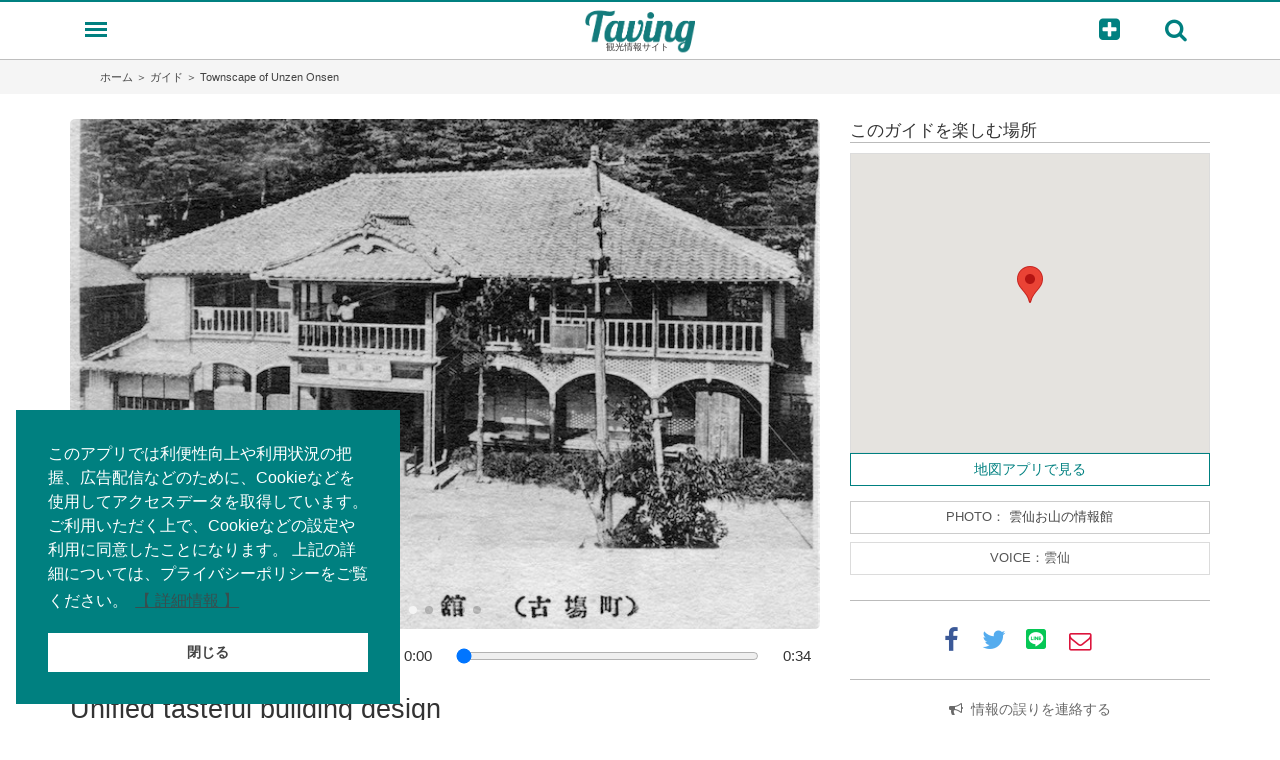

--- FILE ---
content_type: text/html; charset=utf-8
request_url: https://taving.com/guides/3556
body_size: 16721
content:
<!DOCTYPE html>
<html lang="ja" xmlns:fb="http://www.facebook.com/2008/fbml">
  <head prefix="og: http://ogp.me/ns#">
    <!-- Meta -->
    <meta charset="utf-8">
    <meta http-equiv="X-UA-Compatible" content="IE=edge">
    <meta name="viewport" content="width=device-width, initial-scale=1.0, minimum-scale=1.0">

    <!-- introduce/seo -->
    <title>
          Townscape of Unzen Onsen｜Taving（タビング）｜おでかけや旅行を楽しくする観光音声ガイド
    </title>
        <meta name="Keywords" content="Townscape of Unzen Onsen,Nagasaki Unzen,旅行,観光,おでかけ,観光音声ガイド,観光ガイド,旅行ガイド,Taving,タビング" />
    <meta name="Description" content="国内最大級の観光音声ガイド「Taving（タビング）」が旅行やおでかけをもっと楽しくします。全国各地の有名スポットや観光イベントの情報を多数配信中！"/>
    <meta name="author" content="Hantworks,ハントワークス"/>
    <meta name="thumbnail" content="http://taving.com/images/google_thumbnail.jpg"/>
    <!-- loading_tools -->
    <link rel="stylesheet" media="all" href="/assets/studio-1f644c4e082037b7fc0bd70318d22476e1c5c863eb0d735649b5ad5adae17f6a.css" />
    <script src="/assets/studio-1cae39fb9330f6190c7d7337ca51169d820e8a0b587eec42dad264bdc8e4f223.js"></script>
    <script src="/assets/jquery.japan-map-33d050cf83543189559c051ed3ea82ec5f4622e90d505dd7958893e8b579ebf7.js"></script>
    <meta name="csrf-param" content="authenticity_token" />
<meta name="csrf-token" content="LnLLN7znafvQw+TXyQ0wVSh7hAdPH9N3rH4W9TFZm4XcQZiHg6svjceOJ935P1qirK3viVSdwVQBvW8Gyglh9A==" />
    <!-- OGD:url -->
        <meta property="og:url" content="https://taving.com/guides/3556" />
      <!-- OGD:type -->
      <meta property="og:type" content="article" />
      <!-- OGD:title -->
        <meta property="og:title" content="Townscape of Unzen Onsen｜旅行とおでかけを楽しくする観光音声ガイド Taving（タビング）" />
      <!-- OGD:description -->
        <meta property="og:description" content="Townscape of Unzen Onsenの観光情報をご紹介。タビングは観光地の魅力や見どころを紹介する観光音声ガイドです。おでかけや旅行、美術館や博物館など様々な施設のガイドコンテンツを配信中！" />
      <!-- OGD:site_name -->
      <meta property="og:site_name" content="Taving（タビング）｜おでかけや旅行を楽しくする観光音声ガイド" />
      <!-- OGD:og:image -->
          <meta property="og:image" content="https://s3-ap-northeast-1.amazonaws.com/assets.taving.com/guide_assets/assets/000/010/034/original/data?1681691987" />
      <!-- OGD:fb:app_id -->
      <meta property="fb:app_id" content="825609490871034" />
      <!-- OGD:twitter_card_setting -->
      <meta name="twitter:card" content="summary_large_image" />
      <meta name="twitter:site" content="@hw_taving" />
      <!-- END : OpenGraphDataForSNS -->

    <!-- FontAwesome ver.4.7 CDN embed code -->
    <script src="https://use.fontawesome.com/f6bde07e60.js"></script>
    <!-- Osano Cookie Consent -->
    <link rel="stylesheet" type="text/css" href="https://cdn.jsdelivr.net/npm/cookieconsent@3/build/cookieconsent.min.css"/>
    <!-- Swiper.js -->
    <link rel="stylesheet" href="https://cdnjs.cloudflare.com/ajax/libs/Swiper/4.3.3/css/swiper.min.css"/>
    <!-- Google_Adsense -->
    <script async src="https://pagead2.googlesyndication.com/pagead/js/adsbygoogle.js?client=ca-pub-3689635182512339"
     crossorigin="anonymous"></script>
  </head>

  <body>
    <!-- Google-Analytics4 (gtag.js) -->
    <script async src="https://www.googletagmanager.com/gtag/js?id=G-5LM1RB1EH9"></script>
    <script>
      window.dataLayer = window.dataLayer || [];
      function gtag(){dataLayer.push(arguments);}
      gtag('js', new Date());

      gtag('config', 'G-5LM1RB1EH9');
    </script>

    <!-- Facebook SDK for JavaScript -->
    <script>
      window.fbAsyncInit = function() {
        FB.init({
          appId      : '825609490871034',
          xfbml      : true,
          version    : 'v8.0'
        });
        FB.AppEvents.logPageView();
      };

      (function(d, s, id){
         var js, fjs = d.getElementsByTagName(s)[0];
         if (d.getElementById(id)) {return;}
         js = d.createElement(s); js.id = id;
         js.src = "https://connect.facebook.net/en_US/sdk.js";
         fjs.parentNode.insertBefore(js, fjs);
       }(document, 'script', 'facebook-jssdk'));
    </script>

    <!-- toastr表示（ここから） -->
    <!-- toastr表示（ここまで） -->

    <header>
      <!-- トップメニューバー -->
      <nav class="header">
        <!-- サイドメニューバー -->
        <input type="checkbox" class="openSidebarMenu" id="openSidebarMenu">
        <label for="openSidebarMenu" class="sidebarIconToggle">
          <span class="spinner diagonal part-1"></span>
          <span class="spinner horizontal"></span>
          <span class="spinner diagonal part-2"></span>
        </label>

        <!-- サイドメニューバークローズボタン／隠しラージボタン -->
        <label for="openSidebarMenu" class="sidebarCloseButton">
        </label>

        <nav id="sidebarMenu" class="layout_taving_sidemenu_nav">
          <ul class="sidebarMenuInner">
            <!-- マイプロフィール -->
              <!-- 非ログイン時／ログイン案内表示 -->
              <li class="layout_taving_sidemenu_login_li">
                <a style="text-decoration: none;" href="/sign_in">
                  <div class="btn btn-default">
                    <i class="fa fa-sign-in" aria-hidden="true"></i>&nbsp;ログイン
                  </div>
</a>                &nbsp;&nbsp;
                <a href="/sign_up">
                  <div class="btn btn-default">
                    <i class="fa fa-user-circle-o" aria-hidden="true"></i>&nbsp;新規会員登録
                  </div>
</a>                <!-- タビング概要説明 -->
                <div class="layout_taving_sidemenu_login_div">
                  <a href="/about">
                    <div class="btn btn-default">
                      <i class="fa fa-question-circle-o" aria-hidden="true"></i>&nbsp;Taving（タビング）について
                    </div>
</a>                </div>
              </li>

            <!-- グローバルメニュー -->
          </ul>
        </nav>


        <!-- Tavingロゴ表示 -->
        <div class="layout_taving_toplogo">
          <a href="/">
            <img class="header_logo" alt="タビングのロゴの画像" src="/images/taving_title_8.png" />
</a>
          <div class="layout_taving_toplogo_subtitle">
            観光情報サイト
          </div>
        </div>


        <!-- ガイド新規作成ボタン（ナビゲーター向け） -->
        <button class="top_create_button">
            <a href="/sign_up">
              <i class="fa fa-plus-square taving_color" aria-hidden="true"></i>
</a>        </button>


        <!-- 検索画面モーダル（オープンボタン） -->
        <button id="openModal2" class="top_search_button">
          <i class="fa fa-search" aria-hidden="true"></i>
        </button>

        <!-- 検索画面モーダル（本体） -->
        <section id="modalArea2" class="modalArea2">

          <!-- 検索画面モーダル（クローズボタン） -->
          <div id="closeModal2">
            <div class="closeModal2 closeModal_position">
              <i class="fa fa-times-circle" aria-hidden="true"></i>
            </div>
            <div class="searchModalCloseButton">
              あ
            </div>
          </div>

          <div class="modalWrapper2">
            <!-- tavingロゴ -->
            <div class="header_searchmodal_adjust">
              <a href="/">
                <img class="header_logo" alt="タビングのロゴの画像" src="/images/taving_title_8.png" />
</a>
              <div class="layout_taving_toplogo_subtitle">
                観光情報サイト
              </div>
            </div>

            <!-- 検索フォーム -->
            <div class="container mt20">
              <!-- 検索フォーム（ガイドページ全般） -->
              <form enctype="multipart/form-data" action="/guides/search" accept-charset="UTF-8" method="post"><input name="utf8" type="hidden" value="&#x2713;" /><input type="hidden" name="authenticity_token" value="OPPYy4E7RehAZYXHA0i+5CGVYN/WFb0krR1Z/rntDODKwIt7vncDnlcoRs0zetQTpUMLUc2XrwcA3iANQr32kQ==" />
                <div class="row">
                  <div class="col-md-11 col-sm-10 col-xs-9 padding_right_0">
                    <input type="text" name="q" id="q" value="" class="form-control search_field4 form_fontsize" placeholder="どこへおでかけですか？" />
                  </div>
                  <div class="col-md-1 col-sm-2 col-xs-3 padding_left_0">
                    <button type="submit" class="btn btn-default btn-block layout_taving_search_submit3">
                      <i class="fa fa-search" aria-hidden="true"></i>
                    </button>
                  </div>
                </div>
</form>
              <hr class="mt20 mb20">

              <!-- 検索モーダル／都道府県キーワード -->
              <div class="row">
                <div class="col-md-4 col-sm-4">
                  <div class="modalArea_button_title">都道府県から探す</div>
                    <span class="layout_taving_search_pref_span">
                      <a class="layout_taving_search_pref_link" rel="nofollow" data-method="post" href="/guides/search?q=%E5%8C%97%E6%B5%B7%E9%81%93">
                        北海道
</a>                    </span>
                    <span class="layout_taving_search_pref_span">
                      <a class="layout_taving_search_pref_link" rel="nofollow" data-method="post" href="/guides/search?q=%E9%9D%92%E6%A3%AE%E7%9C%8C">
                        青森県
</a>                    </span>
                    <span class="layout_taving_search_pref_span">
                      <a class="layout_taving_search_pref_link" rel="nofollow" data-method="post" href="/guides/search?q=%E5%B2%A9%E6%89%8B%E7%9C%8C">
                        岩手県
</a>                    </span>
                    <span class="layout_taving_search_pref_span">
                      <a class="layout_taving_search_pref_link" rel="nofollow" data-method="post" href="/guides/search?q=%E5%AE%AE%E5%9F%8E%E7%9C%8C">
                        宮城県
</a>                    </span>
                    <span class="layout_taving_search_pref_span">
                      <a class="layout_taving_search_pref_link" rel="nofollow" data-method="post" href="/guides/search?q=%E7%A7%8B%E7%94%B0%E7%9C%8C">
                        秋田県
</a>                    </span>
                    <span class="layout_taving_search_pref_span">
                      <a class="layout_taving_search_pref_link" rel="nofollow" data-method="post" href="/guides/search?q=%E5%B1%B1%E5%BD%A2%E7%9C%8C">
                        山形県
</a>                    </span>
                    <span class="layout_taving_search_pref_span">
                      <a class="layout_taving_search_pref_link" rel="nofollow" data-method="post" href="/guides/search?q=%E7%A6%8F%E5%B3%B6%E7%9C%8C">
                        福島県
</a>                    </span>
                    <span class="layout_taving_search_pref_span">
                      <a class="layout_taving_search_pref_link" rel="nofollow" data-method="post" href="/guides/search?q=%E8%8C%A8%E5%9F%8E%E7%9C%8C">
                        茨城県
</a>                    </span>
                    <span class="layout_taving_search_pref_span">
                      <a class="layout_taving_search_pref_link" rel="nofollow" data-method="post" href="/guides/search?q=%E6%A0%83%E6%9C%A8%E7%9C%8C">
                        栃木県
</a>                    </span>
                    <span class="layout_taving_search_pref_span">
                      <a class="layout_taving_search_pref_link" rel="nofollow" data-method="post" href="/guides/search?q=%E7%BE%A4%E9%A6%AC%E7%9C%8C">
                        群馬県
</a>                    </span>
                    <span class="layout_taving_search_pref_span">
                      <a class="layout_taving_search_pref_link" rel="nofollow" data-method="post" href="/guides/search?q=%E5%9F%BC%E7%8E%89%E7%9C%8C">
                        埼玉県
</a>                    </span>
                    <span class="layout_taving_search_pref_span">
                      <a class="layout_taving_search_pref_link" rel="nofollow" data-method="post" href="/guides/search?q=%E5%8D%83%E8%91%89%E7%9C%8C">
                        千葉県
</a>                    </span>
                    <span class="layout_taving_search_pref_span">
                      <a class="layout_taving_search_pref_link" rel="nofollow" data-method="post" href="/guides/search?q=%E6%9D%B1%E4%BA%AC%E9%83%BD">
                        東京都
</a>                    </span>
                    <span class="layout_taving_search_pref_span">
                      <a class="layout_taving_search_pref_link" rel="nofollow" data-method="post" href="/guides/search?q=%E7%A5%9E%E5%A5%88%E5%B7%9D%E7%9C%8C">
                        神奈川県
</a>                    </span>
                    <span class="layout_taving_search_pref_span">
                      <a class="layout_taving_search_pref_link" rel="nofollow" data-method="post" href="/guides/search?q=%E6%96%B0%E6%BD%9F%E7%9C%8C">
                        新潟県
</a>                    </span>
                    <span class="layout_taving_search_pref_span">
                      <a class="layout_taving_search_pref_link" rel="nofollow" data-method="post" href="/guides/search?q=%E5%AF%8C%E5%B1%B1%E7%9C%8C">
                        富山県
</a>                    </span>
                    <span class="layout_taving_search_pref_span">
                      <a class="layout_taving_search_pref_link" rel="nofollow" data-method="post" href="/guides/search?q=%E7%9F%B3%E5%B7%9D%E7%9C%8C">
                        石川県
</a>                    </span>
                    <span class="layout_taving_search_pref_span">
                      <a class="layout_taving_search_pref_link" rel="nofollow" data-method="post" href="/guides/search?q=%E7%A6%8F%E4%BA%95%E7%9C%8C">
                        福井県
</a>                    </span>
                    <span class="layout_taving_search_pref_span">
                      <a class="layout_taving_search_pref_link" rel="nofollow" data-method="post" href="/guides/search?q=%E5%B1%B1%E6%A2%A8%E7%9C%8C">
                        山梨県
</a>                    </span>
                    <span class="layout_taving_search_pref_span">
                      <a class="layout_taving_search_pref_link" rel="nofollow" data-method="post" href="/guides/search?q=%E9%95%B7%E9%87%8E%E7%9C%8C">
                        長野県
</a>                    </span>
                    <span class="layout_taving_search_pref_span">
                      <a class="layout_taving_search_pref_link" rel="nofollow" data-method="post" href="/guides/search?q=%E5%B2%90%E9%98%9C%E7%9C%8C">
                        岐阜県
</a>                    </span>
                    <span class="layout_taving_search_pref_span">
                      <a class="layout_taving_search_pref_link" rel="nofollow" data-method="post" href="/guides/search?q=%E9%9D%99%E5%B2%A1%E7%9C%8C">
                        静岡県
</a>                    </span>
                    <span class="layout_taving_search_pref_span">
                      <a class="layout_taving_search_pref_link" rel="nofollow" data-method="post" href="/guides/search?q=%E6%84%9B%E7%9F%A5%E7%9C%8C">
                        愛知県
</a>                    </span>
                    <span class="layout_taving_search_pref_span">
                      <a class="layout_taving_search_pref_link" rel="nofollow" data-method="post" href="/guides/search?q=%E4%B8%89%E9%87%8D%E7%9C%8C">
                        三重県
</a>                    </span>
                    <span class="layout_taving_search_pref_span">
                      <a class="layout_taving_search_pref_link" rel="nofollow" data-method="post" href="/guides/search?q=%E6%BB%8B%E8%B3%80%E7%9C%8C">
                        滋賀県
</a>                    </span>
                    <span class="layout_taving_search_pref_span">
                      <a class="layout_taving_search_pref_link" rel="nofollow" data-method="post" href="/guides/search?q=%E4%BA%AC%E9%83%BD%E5%BA%9C">
                        京都府
</a>                    </span>
                    <span class="layout_taving_search_pref_span">
                      <a class="layout_taving_search_pref_link" rel="nofollow" data-method="post" href="/guides/search?q=%E5%A4%A7%E9%98%AA%E5%BA%9C">
                        大阪府
</a>                    </span>
                    <span class="layout_taving_search_pref_span">
                      <a class="layout_taving_search_pref_link" rel="nofollow" data-method="post" href="/guides/search?q=%E5%85%B5%E5%BA%AB%E7%9C%8C">
                        兵庫県
</a>                    </span>
                    <span class="layout_taving_search_pref_span">
                      <a class="layout_taving_search_pref_link" rel="nofollow" data-method="post" href="/guides/search?q=%E5%A5%88%E8%89%AF%E7%9C%8C">
                        奈良県
</a>                    </span>
                    <span class="layout_taving_search_pref_span">
                      <a class="layout_taving_search_pref_link" rel="nofollow" data-method="post" href="/guides/search?q=%E5%92%8C%E6%AD%8C%E5%B1%B1%E7%9C%8C">
                        和歌山県
</a>                    </span>
                    <span class="layout_taving_search_pref_span">
                      <a class="layout_taving_search_pref_link" rel="nofollow" data-method="post" href="/guides/search?q=%E9%B3%A5%E5%8F%96%E7%9C%8C">
                        鳥取県
</a>                    </span>
                    <span class="layout_taving_search_pref_span">
                      <a class="layout_taving_search_pref_link" rel="nofollow" data-method="post" href="/guides/search?q=%E5%B3%B6%E6%A0%B9%E7%9C%8C">
                        島根県
</a>                    </span>
                    <span class="layout_taving_search_pref_span">
                      <a class="layout_taving_search_pref_link" rel="nofollow" data-method="post" href="/guides/search?q=%E5%B2%A1%E5%B1%B1%E7%9C%8C">
                        岡山県
</a>                    </span>
                    <span class="layout_taving_search_pref_span">
                      <a class="layout_taving_search_pref_link" rel="nofollow" data-method="post" href="/guides/search?q=%E5%BA%83%E5%B3%B6%E7%9C%8C">
                        広島県
</a>                    </span>
                    <span class="layout_taving_search_pref_span">
                      <a class="layout_taving_search_pref_link" rel="nofollow" data-method="post" href="/guides/search?q=%E5%B1%B1%E5%8F%A3%E7%9C%8C">
                        山口県
</a>                    </span>
                    <span class="layout_taving_search_pref_span">
                      <a class="layout_taving_search_pref_link" rel="nofollow" data-method="post" href="/guides/search?q=%E5%BE%B3%E5%B3%B6%E7%9C%8C">
                        徳島県
</a>                    </span>
                    <span class="layout_taving_search_pref_span">
                      <a class="layout_taving_search_pref_link" rel="nofollow" data-method="post" href="/guides/search?q=%E9%A6%99%E5%B7%9D%E7%9C%8C">
                        香川県
</a>                    </span>
                    <span class="layout_taving_search_pref_span">
                      <a class="layout_taving_search_pref_link" rel="nofollow" data-method="post" href="/guides/search?q=%E6%84%9B%E5%AA%9B%E7%9C%8C">
                        愛媛県
</a>                    </span>
                    <span class="layout_taving_search_pref_span">
                      <a class="layout_taving_search_pref_link" rel="nofollow" data-method="post" href="/guides/search?q=%E9%AB%98%E7%9F%A5%E7%9C%8C">
                        高知県
</a>                    </span>
                    <span class="layout_taving_search_pref_span">
                      <a class="layout_taving_search_pref_link" rel="nofollow" data-method="post" href="/guides/search?q=%E7%A6%8F%E5%B2%A1%E7%9C%8C">
                        福岡県
</a>                    </span>
                    <span class="layout_taving_search_pref_span">
                      <a class="layout_taving_search_pref_link" rel="nofollow" data-method="post" href="/guides/search?q=%E4%BD%90%E8%B3%80%E7%9C%8C">
                        佐賀県
</a>                    </span>
                    <span class="layout_taving_search_pref_span">
                      <a class="layout_taving_search_pref_link" rel="nofollow" data-method="post" href="/guides/search?q=%E9%95%B7%E5%B4%8E%E7%9C%8C">
                        長崎県
</a>                    </span>
                    <span class="layout_taving_search_pref_span">
                      <a class="layout_taving_search_pref_link" rel="nofollow" data-method="post" href="/guides/search?q=%E7%86%8A%E6%9C%AC%E7%9C%8C">
                        熊本県
</a>                    </span>
                    <span class="layout_taving_search_pref_span">
                      <a class="layout_taving_search_pref_link" rel="nofollow" data-method="post" href="/guides/search?q=%E5%A4%A7%E5%88%86%E7%9C%8C">
                        大分県
</a>                    </span>
                    <span class="layout_taving_search_pref_span">
                      <a class="layout_taving_search_pref_link" rel="nofollow" data-method="post" href="/guides/search?q=%E5%AE%AE%E5%B4%8E%E7%9C%8C">
                        宮崎県
</a>                    </span>
                    <span class="layout_taving_search_pref_span">
                      <a class="layout_taving_search_pref_link" rel="nofollow" data-method="post" href="/guides/search?q=%E9%B9%BF%E5%85%90%E5%B3%B6%E7%9C%8C">
                        鹿児島県
</a>                    </span>
                    <span class="layout_taving_search_pref_span">
                      <a class="layout_taving_search_pref_link" rel="nofollow" data-method="post" href="/guides/search?q=%E6%B2%96%E7%B8%84%E7%9C%8C">
                        沖縄県
</a>                    </span>
                </div>

                <!-- 検索モーダル／有名エリアキーワード -->
                <div class="col-md-4 col-sm-4">
                  <div class="modalArea_button_title2">観光地から探す</div>
                    <span class="layout_taving_search_pref_span">
                      <a class="layout_taving_search_pref_link" rel="nofollow" data-method="post" href="/guides/search?q=%E6%9D%B1%E4%BA%AC">
                        <i class="fa fa-map-marker" aria-hidden="true"></i>&nbsp;東京
</a>                    </span>
                    <span class="layout_taving_search_pref_span">
                      <a class="layout_taving_search_pref_link" rel="nofollow" data-method="post" href="/guides/search?q=%E4%BA%AC%E9%83%BD">
                        <i class="fa fa-map-marker" aria-hidden="true"></i>&nbsp;京都
</a>                    </span>
                    <span class="layout_taving_search_pref_span">
                      <a class="layout_taving_search_pref_link" rel="nofollow" data-method="post" href="/guides/search?q=%E6%97%AD%E5%B7%9D">
                        <i class="fa fa-map-marker" aria-hidden="true"></i>&nbsp;旭川
</a>                    </span>
                    <span class="layout_taving_search_pref_span">
                      <a class="layout_taving_search_pref_link" rel="nofollow" data-method="post" href="/guides/search?q=%E6%9C%AD%E5%B9%8C">
                        <i class="fa fa-map-marker" aria-hidden="true"></i>&nbsp;札幌
</a>                    </span>
                    <span class="layout_taving_search_pref_span">
                      <a class="layout_taving_search_pref_link" rel="nofollow" data-method="post" href="/guides/search?q=%E5%B0%8F%E6%A8%BD">
                        <i class="fa fa-map-marker" aria-hidden="true"></i>&nbsp;小樽
</a>                    </span>
                    <span class="layout_taving_search_pref_span">
                      <a class="layout_taving_search_pref_link" rel="nofollow" data-method="post" href="/guides/search?q=%E5%AF%8C%E8%89%AF%E9%87%8E">
                        <i class="fa fa-map-marker" aria-hidden="true"></i>&nbsp;富良野
</a>                    </span>
                    <span class="layout_taving_search_pref_span">
                      <a class="layout_taving_search_pref_link" rel="nofollow" data-method="post" href="/guides/search?q=%E3%83%8B%E3%82%BB%E3%82%B3">
                        <i class="fa fa-map-marker" aria-hidden="true"></i>&nbsp;ニセコ
</a>                    </span>
                    <span class="layout_taving_search_pref_span">
                      <a class="layout_taving_search_pref_link" rel="nofollow" data-method="post" href="/guides/search?q=%E7%99%BB%E5%88%A5">
                        <i class="fa fa-map-marker" aria-hidden="true"></i>&nbsp;登別
</a>                    </span>
                    <span class="layout_taving_search_pref_span">
                      <a class="layout_taving_search_pref_link" rel="nofollow" data-method="post" href="/guides/search?q=%E5%87%BD%E9%A4%A8">
                        <i class="fa fa-map-marker" aria-hidden="true"></i>&nbsp;函館
</a>                    </span>
                    <span class="layout_taving_search_pref_span">
                      <a class="layout_taving_search_pref_link" rel="nofollow" data-method="post" href="/guides/search?q=%E9%9D%92%E6%A3%AE">
                        <i class="fa fa-map-marker" aria-hidden="true"></i>&nbsp;青森
</a>                    </span>
                    <span class="layout_taving_search_pref_span">
                      <a class="layout_taving_search_pref_link" rel="nofollow" data-method="post" href="/guides/search?q=%E4%BB%99%E5%8F%B0">
                        <i class="fa fa-map-marker" aria-hidden="true"></i>&nbsp;仙台
</a>                    </span>
                    <span class="layout_taving_search_pref_span">
                      <a class="layout_taving_search_pref_link" rel="nofollow" data-method="post" href="/guides/search?q=%E9%8A%80%E5%B1%B1">
                        <i class="fa fa-map-marker" aria-hidden="true"></i>&nbsp;銀山
</a>                    </span>
                    <span class="layout_taving_search_pref_span">
                      <a class="layout_taving_search_pref_link" rel="nofollow" data-method="post" href="/guides/search?q=%E4%BC%9A%E6%B4%A5">
                        <i class="fa fa-map-marker" aria-hidden="true"></i>&nbsp;会津
</a>                    </span>
                    <span class="layout_taving_search_pref_span">
                      <a class="layout_taving_search_pref_link" rel="nofollow" data-method="post" href="/guides/search?q=%E8%8D%89%E6%B4%A5">
                        <i class="fa fa-map-marker" aria-hidden="true"></i>&nbsp;草津
</a>                    </span>
                    <span class="layout_taving_search_pref_span">
                      <a class="layout_taving_search_pref_link" rel="nofollow" data-method="post" href="/guides/search?q=%E6%97%A5%E5%85%89">
                        <i class="fa fa-map-marker" aria-hidden="true"></i>&nbsp;日光
</a>                    </span>
                    <span class="layout_taving_search_pref_span">
                      <a class="layout_taving_search_pref_link" rel="nofollow" data-method="post" href="/guides/search?q=%E6%A8%AA%E6%B5%9C">
                        <i class="fa fa-map-marker" aria-hidden="true"></i>&nbsp;横浜
</a>                    </span>
                    <span class="layout_taving_search_pref_span">
                      <a class="layout_taving_search_pref_link" rel="nofollow" data-method="post" href="/guides/search?q=%E7%AE%B1%E6%A0%B9">
                        <i class="fa fa-map-marker" aria-hidden="true"></i>&nbsp;箱根
</a>                    </span>
                    <span class="layout_taving_search_pref_span">
                      <a class="layout_taving_search_pref_link" rel="nofollow" data-method="post" href="/guides/search?q=%E4%B8%8A%E9%AB%98%E5%9C%B0">
                        <i class="fa fa-map-marker" aria-hidden="true"></i>&nbsp;上高地
</a>                    </span>
                    <span class="layout_taving_search_pref_span">
                      <a class="layout_taving_search_pref_link" rel="nofollow" data-method="post" href="/guides/search?q=%E6%9D%BE%E6%9C%AC">
                        <i class="fa fa-map-marker" aria-hidden="true"></i>&nbsp;松本
</a>                    </span>
                    <span class="layout_taving_search_pref_span">
                      <a class="layout_taving_search_pref_link" rel="nofollow" data-method="post" href="/guides/search?q=%E8%BB%BD%E4%BA%95%E6%B2%A2">
                        <i class="fa fa-map-marker" aria-hidden="true"></i>&nbsp;軽井沢
</a>                    </span>
                    <span class="layout_taving_search_pref_span">
                      <a class="layout_taving_search_pref_link" rel="nofollow" data-method="post" href="/guides/search?q=%E5%AF%8C%E5%A3%AB%E5%B1%B1">
                        <i class="fa fa-map-marker" aria-hidden="true"></i>&nbsp;富士山
</a>                    </span>
                    <span class="layout_taving_search_pref_span">
                      <a class="layout_taving_search_pref_link" rel="nofollow" data-method="post" href="/guides/search?q=%E9%87%91%E6%B2%A2">
                        <i class="fa fa-map-marker" aria-hidden="true"></i>&nbsp;金沢
</a>                    </span>
                    <span class="layout_taving_search_pref_span">
                      <a class="layout_taving_search_pref_link" rel="nofollow" data-method="post" href="/guides/search?q=%E9%AB%98%E5%B1%B1">
                        <i class="fa fa-map-marker" aria-hidden="true"></i>&nbsp;高山
</a>                    </span>
                    <span class="layout_taving_search_pref_span">
                      <a class="layout_taving_search_pref_link" rel="nofollow" data-method="post" href="/guides/search?q=%E4%B8%8B%E5%91%82">
                        <i class="fa fa-map-marker" aria-hidden="true"></i>&nbsp;下呂
</a>                    </span>
                    <span class="layout_taving_search_pref_span">
                      <a class="layout_taving_search_pref_link" rel="nofollow" data-method="post" href="/guides/search?q=%E5%90%8D%E5%8F%A4%E5%B1%8B">
                        <i class="fa fa-map-marker" aria-hidden="true"></i>&nbsp;名古屋
</a>                    </span>
                    <span class="layout_taving_search_pref_span">
                      <a class="layout_taving_search_pref_link" rel="nofollow" data-method="post" href="/guides/search?q=%E7%A5%9E%E6%88%B8">
                        <i class="fa fa-map-marker" aria-hidden="true"></i>&nbsp;神戸
</a>                    </span>
                    <span class="layout_taving_search_pref_span">
                      <a class="layout_taving_search_pref_link" rel="nofollow" data-method="post" href="/guides/search?q=%E5%A7%AB%E8%B7%AF">
                        <i class="fa fa-map-marker" aria-hidden="true"></i>&nbsp;姫路
</a>                    </span>
                    <span class="layout_taving_search_pref_span">
                      <a class="layout_taving_search_pref_link" rel="nofollow" data-method="post" href="/guides/search?q=%E4%BC%8A%E5%8B%A2">
                        <i class="fa fa-map-marker" aria-hidden="true"></i>&nbsp;伊勢
</a>                    </span>
                    <span class="layout_taving_search_pref_span">
                      <a class="layout_taving_search_pref_link" rel="nofollow" data-method="post" href="/guides/search?q=%E5%A5%88%E8%89%AF">
                        <i class="fa fa-map-marker" aria-hidden="true"></i>&nbsp;奈良
</a>                    </span>
                    <span class="layout_taving_search_pref_span">
                      <a class="layout_taving_search_pref_link" rel="nofollow" data-method="post" href="/guides/search?q=%E5%A4%A7%E9%98%AA">
                        <i class="fa fa-map-marker" aria-hidden="true"></i>&nbsp;大阪
</a>                    </span>
                    <span class="layout_taving_search_pref_span">
                      <a class="layout_taving_search_pref_link" rel="nofollow" data-method="post" href="/guides/search?q=%E9%B3%A5%E5%8F%96">
                        <i class="fa fa-map-marker" aria-hidden="true"></i>&nbsp;鳥取
</a>                    </span>
                    <span class="layout_taving_search_pref_span">
                      <a class="layout_taving_search_pref_link" rel="nofollow" data-method="post" href="/guides/search?q=%E5%87%BA%E9%9B%B2">
                        <i class="fa fa-map-marker" aria-hidden="true"></i>&nbsp;出雲
</a>                    </span>
                    <span class="layout_taving_search_pref_span">
                      <a class="layout_taving_search_pref_link" rel="nofollow" data-method="post" href="/guides/search?q=%E5%BA%83%E5%B3%B6">
                        <i class="fa fa-map-marker" aria-hidden="true"></i>&nbsp;広島
</a>                    </span>
                    <span class="layout_taving_search_pref_span">
                      <a class="layout_taving_search_pref_link" rel="nofollow" data-method="post" href="/guides/search?q=%E9%A6%99%E5%B7%9D">
                        <i class="fa fa-map-marker" aria-hidden="true"></i>&nbsp;香川
</a>                    </span>
                    <span class="layout_taving_search_pref_span">
                      <a class="layout_taving_search_pref_link" rel="nofollow" data-method="post" href="/guides/search?q=%E6%84%9B%E5%AA%9B">
                        <i class="fa fa-map-marker" aria-hidden="true"></i>&nbsp;愛媛
</a>                    </span>
                    <span class="layout_taving_search_pref_span">
                      <a class="layout_taving_search_pref_link" rel="nofollow" data-method="post" href="/guides/search?q=%E7%A6%8F%E5%B2%A1">
                        <i class="fa fa-map-marker" aria-hidden="true"></i>&nbsp;福岡
</a>                    </span>
                    <span class="layout_taving_search_pref_span">
                      <a class="layout_taving_search_pref_link" rel="nofollow" data-method="post" href="/guides/search?q=%E9%95%B7%E5%B4%8E">
                        <i class="fa fa-map-marker" aria-hidden="true"></i>&nbsp;長崎
</a>                    </span>
                    <span class="layout_taving_search_pref_span">
                      <a class="layout_taving_search_pref_link" rel="nofollow" data-method="post" href="/guides/search?q=%E7%86%8A%E6%9C%AC">
                        <i class="fa fa-map-marker" aria-hidden="true"></i>&nbsp;熊本
</a>                    </span>
                    <span class="layout_taving_search_pref_span">
                      <a class="layout_taving_search_pref_link" rel="nofollow" data-method="post" href="/guides/search?q=%E5%88%A5%E5%BA%9C">
                        <i class="fa fa-map-marker" aria-hidden="true"></i>&nbsp;別府
</a>                    </span>
                    <span class="layout_taving_search_pref_span">
                      <a class="layout_taving_search_pref_link" rel="nofollow" data-method="post" href="/guides/search?q=%E6%B9%AF%E5%B8%83%E9%99%A2">
                        <i class="fa fa-map-marker" aria-hidden="true"></i>&nbsp;湯布院
</a>                    </span>
                    <span class="layout_taving_search_pref_span">
                      <a class="layout_taving_search_pref_link" rel="nofollow" data-method="post" href="/guides/search?q=%E5%B1%8B%E4%B9%85%E5%B3%B6">
                        <i class="fa fa-map-marker" aria-hidden="true"></i>&nbsp;屋久島
</a>                    </span>
                    <span class="layout_taving_search_pref_span">
                      <a class="layout_taving_search_pref_link" rel="nofollow" data-method="post" href="/guides/search?q=%E9%82%A3%E8%A6%87">
                        <i class="fa fa-map-marker" aria-hidden="true"></i>&nbsp;那覇
</a>                    </span>
                </div>

                <!-- 検索モーダル／ジャンルキーワード -->
                <div class="col-md-4 col-sm-4">
                  <div class="modalArea_button_title2">キーワードから探す</div>
                    <span class="layout_taving_search_pref_span">
                      <a class="layout_taving_search_pref_link" rel="nofollow" data-method="post" href="/guides/search?q=%E4%B8%96%E7%95%8C%E9%81%BA%E7%94%A3">
                        <span class="layout_taving_search_pref_span2">＃</span>世界遺産
</a>                    </span>
                    <span class="layout_taving_search_pref_span">
                      <a class="layout_taving_search_pref_link" rel="nofollow" data-method="post" href="/guides/search?q=%E5%BA%AD%E5%9C%92">
                        <span class="layout_taving_search_pref_span2">＃</span>庭園
</a>                    </span>
                    <span class="layout_taving_search_pref_span">
                      <a class="layout_taving_search_pref_link" rel="nofollow" data-method="post" href="/guides/search?q=%E7%A5%AD">
                        <span class="layout_taving_search_pref_span2">＃</span>祭
</a>                    </span>
                    <span class="layout_taving_search_pref_span">
                      <a class="layout_taving_search_pref_link" rel="nofollow" data-method="post" href="/guides/search?q=%E3%82%A4%E3%83%99%E3%83%B3%E3%83%88">
                        <span class="layout_taving_search_pref_span2">＃</span>イベント
</a>                    </span>
                    <span class="layout_taving_search_pref_span">
                      <a class="layout_taving_search_pref_link" rel="nofollow" data-method="post" href="/guides/search?q=%E5%BB%BA%E7%AF%89%E7%89%A9">
                        <span class="layout_taving_search_pref_span2">＃</span>建築物
</a>                    </span>
                    <span class="layout_taving_search_pref_span">
                      <a class="layout_taving_search_pref_link" rel="nofollow" data-method="post" href="/guides/search?q=%E3%82%A2%E3%83%BC%E3%83%88">
                        <span class="layout_taving_search_pref_span2">＃</span>アート
</a>                    </span>
                    <span class="layout_taving_search_pref_span">
                      <a class="layout_taving_search_pref_link" rel="nofollow" data-method="post" href="/guides/search?q=%E5%8A%87%E5%A0%B4">
                        <span class="layout_taving_search_pref_span2">＃</span>劇場
</a>                    </span>
                    <span class="layout_taving_search_pref_span">
                      <a class="layout_taving_search_pref_link" rel="nofollow" data-method="post" href="/guides/search?q=%E9%99%B6%E5%99%A8">
                        <span class="layout_taving_search_pref_span2">＃</span>陶器
</a>                    </span>
                    <span class="layout_taving_search_pref_span">
                      <a class="layout_taving_search_pref_link" rel="nofollow" data-method="post" href="/guides/search?q=%E3%81%8A%E8%8C%B6">
                        <span class="layout_taving_search_pref_span2">＃</span>お茶
</a>                    </span>
                    <span class="layout_taving_search_pref_span">
                      <a class="layout_taving_search_pref_link" rel="nofollow" data-method="post" href="/guides/search?q=%E6%A3%9A%E7%94%B0">
                        <span class="layout_taving_search_pref_span2">＃</span>棚田
</a>                    </span>
                    <span class="layout_taving_search_pref_span">
                      <a class="layout_taving_search_pref_link" rel="nofollow" data-method="post" href="/guides/search?q=%E5%B3%B6">
                        <span class="layout_taving_search_pref_span2">＃</span>島
</a>                    </span>
                    <span class="layout_taving_search_pref_span">
                      <a class="layout_taving_search_pref_link" rel="nofollow" data-method="post" href="/guides/search?q=%E8%87%AA%E7%84%B6">
                        <span class="layout_taving_search_pref_span2">＃</span>自然
</a>                    </span>
                    <span class="layout_taving_search_pref_span">
                      <a class="layout_taving_search_pref_link" rel="nofollow" data-method="post" href="/guides/search?q=%E6%B8%A9%E6%B3%89">
                        <span class="layout_taving_search_pref_span2">＃</span>温泉
</a>                    </span>
                    <span class="layout_taving_search_pref_span">
                      <a class="layout_taving_search_pref_link" rel="nofollow" data-method="post" href="/guides/search?q=%E9%89%84%E9%81%93">
                        <span class="layout_taving_search_pref_span2">＃</span>鉄道
</a>                    </span>
                    <span class="layout_taving_search_pref_span">
                      <a class="layout_taving_search_pref_link" rel="nofollow" data-method="post" href="/guides/search?q=%E7%81%AB%E5%B1%B1">
                        <span class="layout_taving_search_pref_span2">＃</span>火山
</a>                    </span>
                    <span class="layout_taving_search_pref_span">
                      <a class="layout_taving_search_pref_link" rel="nofollow" data-method="post" href="/guides/search?q=%E3%82%B9%E3%82%AD%E3%83%BC">
                        <span class="layout_taving_search_pref_span2">＃</span>スキー
</a>                    </span>
                    <span class="layout_taving_search_pref_span">
                      <a class="layout_taving_search_pref_link" rel="nofollow" data-method="post" href="/guides/search?q=%E3%83%8F%E3%82%A4%E3%82%AD%E3%83%B3%E3%82%B0">
                        <span class="layout_taving_search_pref_span2">＃</span>ハイキング
</a>                    </span>
                    <span class="layout_taving_search_pref_span">
                      <a class="layout_taving_search_pref_link" rel="nofollow" data-method="post" href="/guides/search?q=%E6%A1%9C">
                        <span class="layout_taving_search_pref_span2">＃</span>桜
</a>                    </span>
                    <span class="layout_taving_search_pref_span">
                      <a class="layout_taving_search_pref_link" rel="nofollow" data-method="post" href="/guides/search?q=%E7%B4%85%E8%91%89">
                        <span class="layout_taving_search_pref_span2">＃</span>紅葉
</a>                    </span>
                    <span class="layout_taving_search_pref_span">
                      <a class="layout_taving_search_pref_link" rel="nofollow" data-method="post" href="/guides/search?q=%E8%8A%B1">
                        <span class="layout_taving_search_pref_span2">＃</span>花
</a>                    </span>
                    <span class="layout_taving_search_pref_span">
                      <a class="layout_taving_search_pref_link" rel="nofollow" data-method="post" href="/guides/search?q=%E3%83%93%E3%83%BC%E3%83%81">
                        <span class="layout_taving_search_pref_span2">＃</span>ビーチ
</a>                    </span>
                    <span class="layout_taving_search_pref_span">
                      <a class="layout_taving_search_pref_link" rel="nofollow" data-method="post" href="/guides/search?q=%E9%9B%AA">
                        <span class="layout_taving_search_pref_span2">＃</span>雪
</a>                    </span>
                    <span class="layout_taving_search_pref_span">
                      <a class="layout_taving_search_pref_link" rel="nofollow" data-method="post" href="/guides/search?q=%E3%82%A4%E3%83%AB%E3%83%9F%E3%83%8D%E3%83%BC%E3%82%B7%E3%83%A7%E3%83%B3">
                        <span class="layout_taving_search_pref_span2">＃</span>イルミネーション
</a>                    </span>
                    <span class="layout_taving_search_pref_span">
                      <a class="layout_taving_search_pref_link" rel="nofollow" data-method="post" href="/guides/search?q=%E8%B2%B7%E3%81%84%E7%89%A9">
                        <span class="layout_taving_search_pref_span2">＃</span>買い物
</a>                    </span>
                    <span class="layout_taving_search_pref_span">
                      <a class="layout_taving_search_pref_link" rel="nofollow" data-method="post" href="/guides/search?q=%E9%81%8A%E5%9C%92%E5%9C%B0">
                        <span class="layout_taving_search_pref_span2">＃</span>遊園地
</a>                    </span>
                    <span class="layout_taving_search_pref_span">
                      <a class="layout_taving_search_pref_link" rel="nofollow" data-method="post" href="/guides/search?q=%E3%83%86%E3%83%BC%E3%83%9E%E3%83%91%E3%83%BC%E3%82%AF">
                        <span class="layout_taving_search_pref_span2">＃</span>テーマパーク
</a>                    </span>
                    <span class="layout_taving_search_pref_span">
                      <a class="layout_taving_search_pref_link" rel="nofollow" data-method="post" href="/guides/search?q=%E5%9F%8E">
                        <span class="layout_taving_search_pref_span2">＃</span>城
</a>                    </span>
                    <span class="layout_taving_search_pref_span">
                      <a class="layout_taving_search_pref_link" rel="nofollow" data-method="post" href="/guides/search?q=%E7%A5%9E%E7%A4%BE">
                        <span class="layout_taving_search_pref_span2">＃</span>神社
</a>                    </span>
                    <span class="layout_taving_search_pref_span">
                      <a class="layout_taving_search_pref_link" rel="nofollow" data-method="post" href="/guides/search?q=%E5%AF%BA">
                        <span class="layout_taving_search_pref_span2">＃</span>寺
</a>                    </span>
                    <span class="layout_taving_search_pref_span">
                      <a class="layout_taving_search_pref_link" rel="nofollow" data-method="post" href="/guides/search?q=%E8%A1%97%E9%81%93">
                        <span class="layout_taving_search_pref_span2">＃</span>街道
</a>                    </span>
                    <span class="layout_taving_search_pref_span">
                      <a class="layout_taving_search_pref_link" rel="nofollow" data-method="post" href="/guides/search?q=%E6%A9%8B">
                        <span class="layout_taving_search_pref_span2">＃</span>橋
</a>                    </span>
                    <span class="layout_taving_search_pref_span">
                      <a class="layout_taving_search_pref_link" rel="nofollow" data-method="post" href="/guides/search?q=%E5%8D%9A%E7%89%A9%E9%A4%A8">
                        <span class="layout_taving_search_pref_span2">＃</span>博物館
</a>                    </span>
                    <span class="layout_taving_search_pref_span">
                      <a class="layout_taving_search_pref_link" rel="nofollow" data-method="post" href="/guides/search?q=%E7%BE%8E%E8%A1%93%E9%A4%A8">
                        <span class="layout_taving_search_pref_span2">＃</span>美術館
</a>                    </span>
                    <span class="layout_taving_search_pref_span">
                      <a class="layout_taving_search_pref_link" rel="nofollow" data-method="post" href="/guides/search?q=%E5%B7%A5%E5%A0%B4">
                        <span class="layout_taving_search_pref_span2">＃</span>工場
</a>                    </span>
                    <span class="layout_taving_search_pref_span">
                      <a class="layout_taving_search_pref_link" rel="nofollow" data-method="post" href="/guides/search?q=%E9%83%BD%E5%B8%82">
                        <span class="layout_taving_search_pref_span2">＃</span>都市
</a>                    </span>
                    <span class="layout_taving_search_pref_span">
                      <a class="layout_taving_search_pref_link" rel="nofollow" data-method="post" href="/guides/search?q=%E7%B5%B6%E6%99%AF">
                        <span class="layout_taving_search_pref_span2">＃</span>絶景
</a>                    </span>
                    <span class="layout_taving_search_pref_span">
                      <a class="layout_taving_search_pref_link" rel="nofollow" data-method="post" href="/guides/search?q=%E5%A4%9C%E6%99%AF">
                        <span class="layout_taving_search_pref_span2">＃</span>夜景
</a>                    </span>
                    <span class="layout_taving_search_pref_span">
                      <a class="layout_taving_search_pref_link" rel="nofollow" data-method="post" href="/guides/search?q=%E3%83%9E%E3%83%B3%E3%82%AC">
                        <span class="layout_taving_search_pref_span2">＃</span>マンガ
</a>                    </span>
                    <span class="layout_taving_search_pref_span">
                      <a class="layout_taving_search_pref_link" rel="nofollow" data-method="post" href="/guides/search?q=%E3%82%A2%E3%83%8B%E3%83%A1">
                        <span class="layout_taving_search_pref_span2">＃</span>アニメ
</a>                    </span>
                    <span class="layout_taving_search_pref_span">
                      <a class="layout_taving_search_pref_link" rel="nofollow" data-method="post" href="/guides/search?q=%E3%83%AD%E3%82%B1%E5%9C%B0">
                        <span class="layout_taving_search_pref_span2">＃</span>ロケ地
</a>                    </span>
                    <span class="layout_taving_search_pref_span">
                      <a class="layout_taving_search_pref_link" rel="nofollow" data-method="post" href="/guides/search?q=%E8%81%96%E5%9C%B0">
                        <span class="layout_taving_search_pref_span2">＃</span>聖地
</a>                    </span>
                    <span class="layout_taving_search_pref_span">
                      <a class="layout_taving_search_pref_link" rel="nofollow" data-method="post" href="/guides/search?q=%E6%97%A5%E6%9C%AC%E9%A3%9F">
                        <span class="layout_taving_search_pref_span2">＃</span>日本食
</a>                    </span>
                    <span class="layout_taving_search_pref_span">
                      <a class="layout_taving_search_pref_link" rel="nofollow" data-method="post" href="/guides/search?q=%E3%82%B9%E3%82%A4%E3%83%BC%E3%83%84">
                        <span class="layout_taving_search_pref_span2">＃</span>スイーツ
</a>                    </span>
                    <span class="layout_taving_search_pref_span">
                      <a class="layout_taving_search_pref_link" rel="nofollow" data-method="post" href="/guides/search?q=%E4%BC%9D%E7%B5%B1%E5%B7%A5%E8%8A%B8">
                        <span class="layout_taving_search_pref_span2">＃</span>伝統工芸
</a>                    </span>
                    <span class="layout_taving_search_pref_span">
                      <a class="layout_taving_search_pref_link" rel="nofollow" data-method="post" href="/guides/search?q=%E3%81%8A%E5%9C%9F%E7%94%A3">
                        <span class="layout_taving_search_pref_span2">＃</span>お土産
</a>                    </span>
                </div>
              </div>

            </div><!-- container -->
          </div><!-- modalWrapper2 -->
        </section><!-- modalArea2 -->
      </nav>
    </header>

    <!-- メインコンテンツ -->
    <main id="content">
      <div id="contents">
        <script src="https://cdnjs.cloudflare.com/ajax/libs/Swiper/4.3.3/js/swiper.min.js"></script>

<!-- パンクズ表示 -->
<nav class="topicpath_wrap">
  <a href="/">ホーム</a> ＞
  <a href="/guides">ガイド</a> ＞
  Townscape of Unzen Onsen
</nav>

<article>
  <section>
    <div class="visible-xs">
      <!-- Carousel -->
      <div class="swiper-container">
        <!-- メイン表示部分 -->
          <!-- carousel -->
          <div class="swiper-container">
            <!-- メイン表示部分 -->
            <div class="swiper-wrapper">
                <!-- 各スライド -->
                <div class="swiper-slide">
                  <img class="carousel-inner-mainimage" alt="Townscape of Unzen Onsenの画像" src="https://s3-ap-northeast-1.amazonaws.com/assets.taving.com/guide_assets/assets/000/010/034/original/data?1681691987" />
                </div>
                <!-- 各スライド -->
                <div class="swiper-slide">
                  <img class="carousel-inner-mainimage" alt="Townscape of Unzen Onsenの画像" src="https://s3-ap-northeast-1.amazonaws.com/assets.taving.com/guide_assets/assets/000/010/035/original/data?1681691988" />
                </div>
                <!-- 各スライド -->
                <div class="swiper-slide">
                  <img class="carousel-inner-mainimage" alt="Townscape of Unzen Onsenの画像" src="https://s3-ap-northeast-1.amazonaws.com/assets.taving.com/guide_assets/assets/000/010/036/original/data?1681691988" />
                </div>
                <!-- 各スライド -->
                <div class="swiper-slide">
                  <img class="carousel-inner-mainimage" alt="Townscape of Unzen Onsenの画像" src="https://s3-ap-northeast-1.amazonaws.com/assets.taving.com/guide_assets/assets/000/010/037/original/data?1681691989" />
                </div>
                <!-- 各スライド -->
                <div class="swiper-slide">
                  <img class="carousel-inner-mainimage" alt="Townscape of Unzen Onsenの画像" src="https://s3-ap-northeast-1.amazonaws.com/assets.taving.com/guide_assets/assets/000/010/038/original/data?1681691989" />
                </div>
            </div>
              <div class="swiper-pagination"></div>
          </div>
          <!-- /.carousel -->
      </div>
    </div>

    <div class="container">
      <!-- 画像＆音声表示 -->
      <div class="row guide_show_wrap">

        <!-- 左カラム -->
        <div class="col-md-8 col-sm-8">
          <!-- （MD以上で表示）メイン画像 -->
          <div class="hidden-xs">
              <!-- carousel -->
              <div class="swiper-container">
                <!-- メイン表示部分 -->
                <div class="swiper-wrapper">
                    <!-- 各スライド -->
                    <div class="swiper-slide">
                      <img class="carousel-inner-mainimage" alt="Townscape of Unzen Onsenの画像" src="https://s3-ap-northeast-1.amazonaws.com/assets.taving.com/guide_assets/assets/000/010/034/original/data?1681691987" />
                    </div>
                    <!-- 各スライド -->
                    <div class="swiper-slide">
                      <img class="carousel-inner-mainimage" alt="Townscape of Unzen Onsenの画像" src="https://s3-ap-northeast-1.amazonaws.com/assets.taving.com/guide_assets/assets/000/010/035/original/data?1681691988" />
                    </div>
                    <!-- 各スライド -->
                    <div class="swiper-slide">
                      <img class="carousel-inner-mainimage" alt="Townscape of Unzen Onsenの画像" src="https://s3-ap-northeast-1.amazonaws.com/assets.taving.com/guide_assets/assets/000/010/036/original/data?1681691988" />
                    </div>
                    <!-- 各スライド -->
                    <div class="swiper-slide">
                      <img class="carousel-inner-mainimage" alt="Townscape of Unzen Onsenの画像" src="https://s3-ap-northeast-1.amazonaws.com/assets.taving.com/guide_assets/assets/000/010/037/original/data?1681691989" />
                    </div>
                    <!-- 各スライド -->
                    <div class="swiper-slide">
                      <img class="carousel-inner-mainimage" alt="Townscape of Unzen Onsenの画像" src="https://s3-ap-northeast-1.amazonaws.com/assets.taving.com/guide_assets/assets/000/010/038/original/data?1681691989" />
                    </div>
                </div>
                  <div class="swiper-pagination"></div>
              </div>
              <!-- /.carousel -->
          </div>

          <!-- オーディオプレーヤー（新型）-->
          <!-- 音声データが登録されている場合のみオーディオUIを表示 -->
            <div class="row">
              <div class="col-md-5 col-sm-6 narration_show_audio">
                <input class="btn btn-default fontawesome_submit narration_show_audio_button2 blinking" type="button" id="button_02_play" value="&#xf04b;"></input>
                <input class="btn btn-default fontawesome_submit narration_show_audio_button3" type="button" id="button_02_pause" value="&#xf04c;"></input>
                <input class="btn btn-default fontawesome_submit narration_show_audio_button3" type="button" id="button_02_stop" value="&#xf04d;"></input>
              </div>

              <div class="col-md-7 col-sm-6 narration_show_audio_height">
                <div class="row">
                  <div class="col-md-2 col-sm-3 col-xs-2 guides_show_audio_col2">
                    <span id="currenttime">0:00</span>
                  </div>
                  <div class="col-md-8 col-sm-6 col-xs-8 guides_show_audio_col8">
                    <input type="range" id="edit_02_slider" class="narration_show_audio_range" min="0" max="1.0" step="0.00001" value="0.0"></input>
                  </div>
                  <div class="col-md-2 col-sm-3 col-xs-2 guides_show_audio_col2">
                    <span id="duration">0:00</span>
                  </div>
                </div>
              </div>
            </div>

          <header>
            <!-- タイトル＆ステータス＆アクションボタン -->
            <h2 class="narration_show_title h2_adjust">
                Unified tasteful building design
            </h2>
            <h3 class="narration_show_object h3_adjust">
              Townscape of Unzen Onsen
            </h3>
            <div class="row narration_show_status_wrap">
              <div class="col-md-6 col-sm-6 col-xs-8 narration_show_status">
                <!-- エリア表示 -->
                Nagasaki Unzen<br>
                <!-- 再生数表示 -->
                閲覧数：246回<br>
              </div>
              <div class="col-md-6 col-sm-6 col-xs-4">
                <!-- スタンプボタン -->
                <div class="guides_show_stampbutton_div" id="favorite_btn_3556">
                      <a id="js-favorite-button-for-guide-3556" data-confirm="このスポットの近くであれば、旅行の思い出として「訪問記録」を残すことができ、あとで日記作成などを行うことができます。記録しますか？（訪問記録は他のユーザーに見られることはありません。）" data-remote="true" rel="nofollow" data-method="post" href="/guides/favorites?guide_id=3556">
      <button onclick="test()" name="authenticity_token" class="guides_show_stampbutton_deco">
        <img class="guides_show_stampbutton_size" src="/images/icon_stamp_off.png" alt="Icon stamp off" />
      </button>
</a>

                </div>
              </div>
            </div>
          </header>

          <hr class="narration_show_status_hr">

          <!-- ガイド基本情報 -->
            <div class="row article_show_script_wrap">
              <div class="col-md-11 col-sm-12 article_show_script_text">
                <p>    Look at the buildings around town. The hotels, the tourist information center, the police box, even the toilets have the same white walls and red roofs. This distinctive style is based on the ryokan, or traditional Japanese inns, that were built in this area during the late nineteenth and early twentieth centuries. 
<br />   The buildings were designed to appeal to the turn-of-the-century European ideal of what a resort town was supposed to look like. On your screen is an image of the oldest ryokan in Unzen. The corridor was added to the original ryokan building to impress Westerners who were vacationing in Unzen during the same time period. 
</p>

                <!-- Guide.spot情報／登録してある場合のみ表示 -->
              </div>
            </div>

          <!-- タグ表示／タグ検索へ遷移 -->
            <br class="visible-xs">

          <!-- 関連情報へのリンク表示（登録されている場合のみ表示） -->

        </div><!-- 左カラム：col-md-8 -->


        <!-- 右カラム -->
        <div class="col-md-4 col-sm-4">

          <!-- googlemapの表示 -->
          <div class="narration_show_otherpost_title2">
            このガイドを楽しむ場所
          </div>
          <hr class="narration_show_otherpost_hr hidden-xs">
          <div id="map2"></div>
            <a data-confirm="GoogleMapを表示します。現在地がズレて表示される場合、ナビの「開始」ボタンを押すと正確な位置に修正されます。" target="_blank" class="btn btn-default taving_guide_show_navibutton" href="https://www.google.com/maps/dir/?api=1&amp;origin=現在地&amp;destination=32.738069,130.264993&amp;travelmode=driving">
              地図アプリで見る
</a>
          <!-- 画像の著作権表示 -->
          <div class="narration_show_otherpost_copyright">
            PHOTO：
                <a target="_blank" href="http://unzenvc.com/">
                  雲仙お山の情報館
</a>          </div>

          <!-- 音声の著作権表示 -->
            <div class="narration_show_otherpost_voiceright">
              VOICE：雲仙
            </div>

          <hr>
          <!-- シェアボタン＆QRコードの表示 -->
          <div>
            <ul class="guidegroup_show_share_ul">
              <!-- facebookシェアボタン -->
              <li class="guidegroup_show_share_fb">
                <a href="http://www.facebook.com/share.php?u=https://taving.com/guides/3556" onclick="window.open(encodeURI(decodeURI(this.href)), 'FBwindow', 'width=554, height=470, menubar=no, toolbar=no, scrollbars=yes'); return false;" rel="nofollow"><i class="fa fa-facebook guidegroup_show_share_fb_color" aria-hidden="true"></i></a>
              </li>
              <!-- Twitterシェアボタン -->
              <li class="guidegroup_show_share_tw">
                <script async src="//platform.twitter.com/widgets.js"></script>
                <a href="http://twitter.com/intent/tweet?url=https://taving.com/guides/3556&text=Taving（タビング）の観光音声ガイドをご紹介！&nbsp;▶︎&nbsp;#{Townscape of Unzen Onsen}"><i class="fa fa-twitter guidegroup_show_share_tw_color" aria-hidden="true"></i></a>
              </li>
              <!-- LINEシェアボタン -->
              <li class="guidegroup_show_share_ln">
                <script src="https://d.line-scdn.net/r/web/social-plugin/js/thirdparty/loader.min.js" async="async" defer="defer"></script>
                <div class="line-it-button guidegroup_show_share_ln_color" data-lang="ja" data-type="share-b" data-url="https://taving.com/guides/3556"></div>
              </li>
              <!-- メールシェアボタン -->
              <li class="guidegroup_show_share_ml">
                <a href="mailto:?subject=Townscape of Unzen Onsenの観光ガイド ｜ 観光ガイドアプリ&nbsp;-&nbsp;Taving&amp;body=「Unified tasteful building design」https://taving.com/guides/3556">
                  <i class="fa fa-envelope-o guidegroup_show_share_ml_color" aria-hidden="true"></i>
                </a>
              </li>
            </ul>
          </div>

          <!-- 誤り連絡ボタンの設置 -->
          <hr>
          <div class="narration_show_report">
              <!-- 会員通報ボタン（非ログイン時） -->
              <i class="fa fa-bullhorn" aria-hidden="true"></i>&nbsp;&nbsp;<a style="color: #696969 !important;" href="mailto:info@taving.com?body=%EF%BC%88%E3%81%93%E3%81%A1%E3%82%89%E3%81%AB%E8%AA%A4%E3%81%A3%E3%81%A6%E3%81%84%E3%82%8B%E5%86%85%E5%AE%B9%E3%82%92%E8%A8%98%E5%85%A5%E3%81%97%E3%80%81%E3%81%9D%E3%81%AE%E3%81%BE%E3%81%BE%E9%80%81%E4%BF%A1%E3%81%97%E3%81%A6%E3%81%8F%E3%81%A0%E3%81%95%E3%81%84%EF%BC%89&amp;subject=Taving%EF%BD%9C%E6%8E%B2%E8%BC%89%E3%82%B3%E3%83%B3%E3%83%86%E3%83%B3%E3%83%84%E3%81%AE%E8%AA%A4%E3%82%8A%E3%81%AB%E9%96%A2%E3%81%99%E3%82%8B%E9%80%A3%E7%B5%A1%EF%BC%BBID%3A3556GM%EF%BC%BD">情報の誤りを連絡する</a>
          </div>

        </div><!-- 右カラム col-md-4 -->
      </div><!-- row -->
    </div><!-- container -->
  </section>


  <!-- Author Information（Guide／Showの時の表示）-->
    <section>
      <div class="article_show_authorinfo">
        <div class="container">
          <div class="row article_show_authorinfo_row">

            <div class="col-md-4 col-sm-4 article_show_authorinfo_right">
              <header>
                <div class="article_show_author_css1">ナビゲーター</div>
                <div class="article_show_author_css2">

                  <div class="row">
                    <div class="col-md-3 col-sm-3 col-xs-3 padding_right_0 ta_right">
                      <a href="/users/449">
                            <img class="nav_img-square-new2_plus" alt="雲仙お山の情報館の画像" src="https://s3-ap-northeast-1.amazonaws.com/assets.taving.com/users/avatars/000/000/449/original/oyama.jpg?1607426394" />
</a>                    </div>
                    <div class="col-md-9 col-sm-9 col-xs-9">
                      <h4 class="article_show_author_css3 h4_adjust">
                        <a href="/users/449">
                              雲仙お山の情報館
</a>                      </h4>
                      <div class="article_show_author_css4">
                            長崎県雲仙市
                        &nbsp;<img class="view_profile_certification_badge" src="/images/certification_badge.png" alt="Certification badge" />
                      </div>
                    </div>
                  </div>
                  <br>
                  <div class="article_show_author_css5_base">
                      <p>　雲仙お山の情報館は、自然情報の提供をはじめ、歴史の紹介や、温泉をテーマとした展示など、雲仙の魅力を幅広くご案内する施設です。雲仙を楽しみ、雲仙を知り、より深く味わうための最新情報をそろえておりますので、雲仙へ到着されたら、最初に、こちらへお立ち寄りください。
<br />　自然、歴史、登山など必要な情報を手に入れ、楽しいフィールドワークへでかけましょう。雲仙の自然と奥深い歴史をぜひ体感・満喫してください！
<br />・入 館；無 料 ・開館時間；９時〜17時
<br />・休館日；木曜日  ・無料駐車場；約２０台
<br />・館内 Free Wi-Fi  ・手荷物預かり（有料）
<br />＊施設設置；環境省　＊運営管理；自然公園財団雲仙支部
</p>
                  </div>
                </div>

                <!-- 内容編集ボタン -->
                <div class="article_show_author_follow_wrap">
                </div>
              </header>
            </div>

            <!-- その他のユーザーのガイド一覧 -->
            <div class="col-md-8 col-sm-8 article_show_other_post_wrap">
              <div class="article_show_other_post_title"><b>このユーザーの他のガイド</b></div>
              <hr class="article_show_other_post_hr">
                  <div class="row">
                    <div class="col-md-1 col-xs-1 article_show_other_post_caret">
                      <i class="fa fa-caret-right" aria-hidden="true"></i>
                    </div>
                    <div class="col-md-11 col-xs-11 article_show_other_post_name">
                      <a href="/guides/3396">
                        <b>雲仙お山の情報館・別館（歴史資料館）</b><br class="visible-xs">（雲仙　博物館　歴史）
</a>                    </div>
                  </div>
                  <hr>
            </div>

          </div><!-- row -->
        </div><!-- container -->
      </div>
    </section>
</article>

<!-- Pageviewcount -->
<script>
  window.onload = function() {
    $.ajax({
      type: "POST",
      url: "/guides/3556/listen",
      async: true
    });
  };
</script>

<!-- TopImage Carousel -->
<script>
  var mySwiper = new Swiper('.swiper-container', {
    autoplay: {
      delay: 5000,
      stopOnLastSlide: false,
      disableOnInteraction: true,
      reverseDirection: false
    },

    pagination: {
      el: '.swiper-pagination',
      type: 'bullets',
      clickable: true
    }
  });
</script>

<!-- オーディオ機能のコントロールスクリプト（音声が登録されている時のみ動作） -->
  <script type="text/javascript">
    function formatTime(seconds) {
        const h = Math.floor(seconds / 3600);
        const m = Math.floor((seconds % 3600) / 60);
        const s = Math.round(seconds % 60);
       return [
          h,
          m > 9 ? m : (h ? '0' + m : m || '0'),
         s > 9 ? s : '0' + s
       ].filter(Boolean).join(':');
    }

    // 匿名関数内で実行
    (function (){
      // AudioElement を作成
      var audio = new Audio();
      audio.src = "https://s3-ap-northeast-1.amazonaws.com/assets.taving.com/guide_assets/assets/000/010/135/original/%E5%9C%B0%E7%8D%84%E8%8B%B1%E8%AA%9E%EF%BC%91.mp3?1681889550";
      audio.load();
      var element_slider = document.getElementById("edit_02_slider");

      // オーディオのイベント
      audio.addEventListener("timeupdate",function (e){
        // スライダーを更新
        element_slider.max = audio.duration;
        element_slider.value = audio.currentTime;
        document.getElementById("currenttime").textContent = formatTime(audio.currentTime);
      },false);

      audio.addEventListener("loadedmetadata", function (e) {
        document.getElementById("duration").textContent = formatTime(audio.duration);
      }, false);

        // スライダー変更時に実行されるイベント
        element_slider.onchange = function (){
          audio.currentTime = this.value;
        };

      // ボタンが押されたときに実行されるイベント
      $("#button_02_play").on( 'click',  function (){
        audio.play();
        // $.ajax({
        //     type: "POST",
        //     url: "/guides/3556/listen",
        //     async: false
        // });
      });

      $("#button_02_pause").on('click', function (){
        audio.pause();
      });

      $("#button_02_stop").on('click',function (){
        audio.currentTime = 0;
        audio.pause();
      });
    })();
    //-->
  </script>

<!-- Todo:新型お気に入りボタン（パラメーターに現在地座標を持つ）の実装 -->
<script>
  function test() {
    navigator.geolocation.getCurrentPosition(test2);
  }
  function test2(position) {
    var token = document.getElementsByName('csrf-token')[0].content
    xhr = new XMLHttpRequest();
    xhr.onreadystatechange = function(){
      if (xhr.readyState === 4) {
        location.reload();
      }
    }
    xhr.open('POST', '/guides/favorites?guide_id=3556', true);
    xhr.setRequestHeader('content-type', 'application/x-www-form-urlencoded; charset=utf-8');
    xhr.setRequestHeader('X-CSRF-Token', token);
    var lat = position.coords.latitude;
        lot = position.coords.longitude;
    var request = "&lat=" + lat + "&lon=" + lot;
    xhr.send(request);
  }
</script>

<!-- Google Mapの表示 -->
<script>
  function initMap() {
    const myLatLng = { lat: 32.738069, lng: 130.264993 };
    const map = new google.maps.Map(document.getElementById("map2"), {
      zoom: 18,
      scrollwheel: true, //マップスクロール（タップ）操作を無効化
      mapTypeControl: true,
      streetViewControl: false,
      mapTypeId: "roadmap",
      controlSize: 25,
      center: myLatLng,
    });
    new google.maps.Marker({
      position: myLatLng,
      map,
      title: "Townscape of Unzen Onsen",
    });
  }
</script>

<script async defer src="https://maps.googleapis.com/maps/api/js?key=AIzaSyCxjP5pYobCjRBucAwS9Z9Pudk2KnSGlxI&callback=initMap"></script>

      </div>
    </main>

    <!-- フッター -->
    <footer class="page-footer page_footer_wrap no_print_area">
      <!-- トップへ戻るボタン -->
        <a class="btn pagetop page_footer_backbutton2" href="#wrap">
          ▲ トップに戻る
        </a>

      <div class="container">
        <div class="row footer_top_row">
          <div class="col-md-2 col-sm-12 col-xs-12">
            <div class="navbar-brand">
              <a href="/">
                <img class="row footer_logo_position" alt="タビングのロゴの画像" src="/images/taving_title_white.png" />
</a>            </div>
          </div>
          <div class="col-md-10 col-sm-12 col-xs-12 footer_saleslink">
            <ul class="list-inline">
              <li>
                <a class="footer_color" href="/for_tourism">自治体・観光協会さま</a>
              </li>
              <li class="hidden-xs">&emsp;|&emsp;</li>
              <li class="mt_xs3">
                <a class="footer_color" href="/for_musium">美術館・博物館・企業さま</a>
              </li>
              <li class="hidden-xs">&emsp;|&emsp;</li>
              <li class="mt_xs3">
                <a class="footer_color" href="/for_navigator">ナビゲーター希望者さま</a>
              </li>
            </ul>
          </div>
        </div>

        <hr>

        <div class="row footer_menu_row">
          <div class="col-md-1 hidden-sm hidden-xs">
          </div>

          <!-- タビングについて -->
          <div class="col-md-3 col-sm-12 col-xs-12">
            <div class="footer_menu_left_title1">タビングについて</div>
            <div class="row footer_menu_left_button">
              <div class="col-md-12 col-sm-4 col-xs-6"><a class="footer_color" href="/about">タビングとは</a></div>
              <div class="col-md-12 col-sm-4 col-xs-6"><a class="footer_color" href="https://taving.com/lp/history.html">アプリの起源</a></div>
              <div class="col-md-12 col-sm-4 col-xs-6"><a class="footer_color" href="/partner">パートナー募集</a></div>
              <!--
              <div class="col-md-12 col-sm-4 col-xs-6"><a class="footer_color" href="/request">リクエスト募集</a></div>
              <div class="col-md-12 col-sm-4 col-xs-6"><a class="footer_color" href="/bookmark">訪問記録の登録</a></div>
              -->
              <div class="col-md-12 col-sm-4 col-xs-6"><a class="footer_color" target="_blank" href="https://note.com/hantworks_taving">編集部ブログ</a></div>
              <div class="col-md-12 col-sm-4 col-xs-6"><a class="footer_color" href="/inquiry">お問い合わせ</a></div>
            </div>
          </div>

          <!-- 運営方針について -->
          <div class="col-md-3 col-sm-12 col-xs-12">
            <div class="footer_menu_center_title">運営方針について</div>
            <div class="row footer_menu_center_button">
              <div class="col-md-12 col-sm-4 col-xs-6"><a class="footer_color" href="/terms">ご利用規約</a></div>
              <div class="col-md-12 col-sm-4 hidden-xs"><a class="footer_color" href="/policy">プライバシーポリシー</a></div>
              <div class="col-xs-6 visible-xs"><a class="footer_color" href="/policy">プライバシー</a></div>
              <div class="col-md-12 col-sm-4 col-xs-6"><a class="footer_color" href="/guidelines">ガイドライン</a></div>
              <div class="col-md-12 col-sm-4 hidden-xs"><a class="footer_color" href="/company">運営会社</a></div>
              <div class="col-xs-6 visible-xs"><a class="footer_color" href="/company">運営会社</a></div>
              <div class="col-md-12 col-sm-4 col-xs-6"><a class="footer_color" target="_blank" href="https://forms.gle/Zn2AnFmq8B825cJSA">アンケート</a></div>
            </div>
          </div>

          <!-- ガイドエリアについて -->
          <div class="col-md-5 col-sm-12 col-xs-12 mt_smxs35">
            <!-- Facebookページリンク-->
            <a href="https://www.facebook.com/hantworks.taving">
              <img class="fbpg_banner" alt="Facebookの画像" src="/images/fb_pg_banner.jpg" />
</a>          </div>
        </div>

        <hr style="border-style: dotted; border-color: #707070;">

        <div class="hidden-xs" style="text-align: center;">
          本サイトに掲載中のコンテンツについて、転載や転用を固くお断りいたします。（許諾利用のコンテンツを除く）
        </div>
        <div class="visible-xs" style="text-align: center; line-height: 1.8em;">
          本サイトに掲載中のコンテンツについて<br>
          転載や転用を固くお断りいたします。<br>
          （許諾利用のコンテンツを除く）
        </div>

        <hr>

        <div class="footer_bottom_snsbutton">
          <ul class="list-inline social-buttons">
            <li><a href="https://twitter.com/hw_taving" target="_blank"><i class="fa fa-twitter"></i></a></li>
            <li><a href="https://www.facebook.com/hantworks.taving/" target="_blank"><i class="fa fa-facebook"></i></a></li>
            <li><a href="https://www.instagram.com/hantworks_taving/" target="_blank"><i class="fa fa-instagram"></i></a></li>
          </ul>
        </div>

        <div class="footer_buttom_copyright_row">
          <div class="hidden-xs footer_buttom_copyright_col">
            Copyright &copy; 2014-2023 Hantworks,Inc All Rights Reserved.
          </div>
          <div class="visible-xs footer_buttom_copyright_col">
            Copyright &copy; 2014-2023 Hantworks,Inc
          </div>
        </div>
      </div>
    </footer>


    <!-- 検索画面モーダル表示 -->
    <script>
      (function () {
        const modalArea2 = document.getElementById('modalArea2');
        const openModal2 = document.getElementById('openModal2');
        const closeModal2 = document.getElementById('closeModal2');
        const modalBg2 = document.getElementById('modalBg2');
        const toggle = [openModal2,closeModal2,modalBg2];

        for(let i=0, len=toggle.length ; i<len ; i++){
         toggle[i].addEventListener('click',function(){
            modalArea2.classList.toggle('is-show');
         },false);
        }
      }());
    </script>


    <!-- TOP戻るボタン＆Toastrオプション -->
    <script>
      //TOPへ戻るボタンのJS
      $(document).ready(function() {
        var pagetop = $('.pagetop');
          $(window).scroll(function () {
             if ($(this).scrollTop() > 100) {
                  pagetop.fadeIn();
             } else {
                  pagetop.fadeOut();
                  }
             });
             pagetop.click(function () {
                 $('body, html').animate({ scrollTop: 0 }, 500);
                    return false;
         });
      });

      //ToastrオプションのJS
      $(function() {
        //ドキュメントロード時に、toastr のオプションを設定する
        toastr.options = {
          "closeButton": false,
          "debug": false,
          "newestOnTop": false,
          "progressBar": false,
          "preventDuplicates": false,
          "onclick": null,
          "timeOut": "2500",
          "extendedTimeOut": "0",
        }
      });
    </script>


    <!-- クッキー取得に関する告知表示（Osano Cookie Consent JavaScript plugin／GDPR対策） -->
    <script src="https://cdn.jsdelivr.net/npm/cookieconsent@3/build/cookieconsent.min.js" data-cfasync="false"></script>
    <script>
    window.cookieconsent.initialise({
      "palette": {
        "popup": {
          "background": "#008080",
          "text": "#ffffff"
        },
        "button": {
          "background": "#ffffff",
          "text": "#008080"
        }
      },
      "position": "bottom-left",
      "content": {
        // We use cookies to obtain access data for the convenience of applications and advertisement distribution. See our privacy policy for more information.
        "message": "このアプリでは利便性向上や利用状況の把握、広告配信などのために、Cookieなどを使用してアクセスデータを取得しています。 ご利用いただく上で、Cookieなどの設定や利用に同意したことになります。 上記の詳細については、プライバシーポリシーをご覧ください。",
        "dismiss": "閉じる",
        "allow": "同意する",
        "link": "【 詳細情報 】",
        "href": "/policy.html"
      }
    });
    </script>
  </body>
</html>


--- FILE ---
content_type: text/html; charset=utf-8
request_url: https://www.google.com/recaptcha/api2/aframe
body_size: 268
content:
<!DOCTYPE HTML><html><head><meta http-equiv="content-type" content="text/html; charset=UTF-8"></head><body><script nonce="R_Uiuay2VHlHWXSlQb0Z3w">/** Anti-fraud and anti-abuse applications only. See google.com/recaptcha */ try{var clients={'sodar':'https://pagead2.googlesyndication.com/pagead/sodar?'};window.addEventListener("message",function(a){try{if(a.source===window.parent){var b=JSON.parse(a.data);var c=clients[b['id']];if(c){var d=document.createElement('img');d.src=c+b['params']+'&rc='+(localStorage.getItem("rc::a")?sessionStorage.getItem("rc::b"):"");window.document.body.appendChild(d);sessionStorage.setItem("rc::e",parseInt(sessionStorage.getItem("rc::e")||0)+1);localStorage.setItem("rc::h",'1768921503789');}}}catch(b){}});window.parent.postMessage("_grecaptcha_ready", "*");}catch(b){}</script></body></html>

--- FILE ---
content_type: text/css
request_url: https://taving.com/assets/studio-1f644c4e082037b7fc0bd70318d22476e1c5c863eb0d735649b5ad5adae17f6a.css
body_size: 67204
content:
/*!
 * Bootstrap v3.3.6 (http://getbootstrap.com)
 * Copyright 2011-2015 Twitter, Inc.
 * Licensed under MIT (https://github.com/twbs/bootstrap/blob/master/LICENSE)
 *//*! normalize.css v3.0.3 | MIT License | github.com/necolas/normalize.css */@import url("https://fonts.googleapis.com/css?family=Varela+Round");html{font-family:sans-serif;-ms-text-size-adjust:100%;-webkit-text-size-adjust:100%}body{margin:0}article,aside,details,figcaption,figure,footer,header,hgroup,main,menu,nav,section,summary{display:block}audio,canvas,progress,video{display:inline-block;vertical-align:baseline}audio:not([controls]){display:none;height:0}[hidden],template{display:none}a{background-color:transparent}a:active,a:hover{outline:0}abbr[title]{border-bottom:1px dotted}b,strong{font-weight:bold}dfn{font-style:italic}h1{font-size:2em;margin:0.67em 0}mark{background:#ff0;color:#000}small{font-size:80%}sub,sup{font-size:75%;line-height:0;position:relative;vertical-align:baseline}sup{top:-0.5em}sub{bottom:-0.25em}img{border:0}svg:not(:root){overflow:hidden}figure{margin:1em 40px}hr{box-sizing:content-box;height:0}pre{overflow:auto}code,kbd,pre,samp{font-family:monospace, monospace;font-size:1em}button,input,optgroup,select,textarea{color:inherit;font:inherit;margin:0}button{overflow:visible}button,select{text-transform:none}button,html input[type="button"],input[type="reset"],input[type="submit"]{-webkit-appearance:button;cursor:pointer}button[disabled],html input[disabled]{cursor:default}button::-moz-focus-inner,input::-moz-focus-inner{border:0;padding:0}input{line-height:normal}input[type="checkbox"],input[type="radio"]{box-sizing:border-box;padding:0}input[type="number"]::-webkit-inner-spin-button,input[type="number"]::-webkit-outer-spin-button{height:auto}input[type="search"]{-webkit-appearance:textfield;box-sizing:content-box}input[type="search"]::-webkit-search-cancel-button,input[type="search"]::-webkit-search-decoration{-webkit-appearance:none}fieldset{border:1px solid #c0c0c0;margin:0 2px;padding:0.35em 0.625em 0.75em}legend{border:0;padding:0}textarea{overflow:auto}optgroup{font-weight:bold}table{border-collapse:collapse;border-spacing:0}td,th{padding:0}/*! Source: https://github.com/h5bp/html5-boilerplate/blob/master/src/css/main.css */@media print{*,*:before,*:after{background:transparent !important;color:#000 !important;box-shadow:none !important;text-shadow:none !important}a,a:visited{text-decoration:underline}a[href]:after{content:" (" attr(href) ")"}abbr[title]:after{content:" (" attr(title) ")"}a[href^="#"]:after,a[href^="javascript:"]:after{content:""}pre,blockquote{border:1px solid #999;page-break-inside:avoid}thead{display:table-header-group}tr,img{page-break-inside:avoid}img{max-width:100% !important}p,h2,h3{orphans:3;widows:3}h2,h3{page-break-after:avoid}.navbar{display:none}.btn>.caret,.dropup>.btn>.caret{border-top-color:#000 !important}.label{border:1px solid #000}.table{border-collapse:collapse !important}.table td,.table th{background-color:#fff !important}.table-bordered th,.table-bordered td{border:1px solid #ddd !important}}@font-face{font-family:'Glyphicons Halflings';src:url("/assets/bootstrap/glyphicons-halflings-regular-13634da87d9e23f8c3ed9108ce1724d183a39ad072e73e1b3d8cbf646d2d0407.eot");src:url("/assets/bootstrap/glyphicons-halflings-regular-13634da87d9e23f8c3ed9108ce1724d183a39ad072e73e1b3d8cbf646d2d0407.eot?#iefix") format("embedded-opentype"),url("/assets/bootstrap/glyphicons-halflings-regular-fe185d11a49676890d47bb783312a0cda5a44c4039214094e7957b4c040ef11c.woff2") format("woff2"),url("/assets/bootstrap/glyphicons-halflings-regular-a26394f7ede100ca118eff2eda08596275a9839b959c226e15439557a5a80742.woff") format("woff"),url("/assets/bootstrap/glyphicons-halflings-regular-e395044093757d82afcb138957d06a1ea9361bdcf0b442d06a18a8051af57456.ttf") format("truetype"),url("/assets/bootstrap/glyphicons-halflings-regular-42f60659d265c1a3c30f9fa42abcbb56bd4a53af4d83d316d6dd7a36903c43e5.svg#glyphicons_halflingsregular") format("svg")}.glyphicon{position:relative;top:1px;display:inline-block;font-family:'Glyphicons Halflings';font-style:normal;font-weight:normal;line-height:1;-webkit-font-smoothing:antialiased;-moz-osx-font-smoothing:grayscale}.glyphicon-asterisk:before{content:"\002a"}.glyphicon-plus:before{content:"\002b"}.glyphicon-euro:before,.glyphicon-eur:before{content:"\20ac"}.glyphicon-minus:before{content:"\2212"}.glyphicon-cloud:before{content:"\2601"}.glyphicon-envelope:before{content:"\2709"}.glyphicon-pencil:before{content:"\270f"}.glyphicon-glass:before{content:"\e001"}.glyphicon-music:before{content:"\e002"}.glyphicon-search:before{content:"\e003"}.glyphicon-heart:before{content:"\e005"}.glyphicon-star:before{content:"\e006"}.glyphicon-star-empty:before{content:"\e007"}.glyphicon-user:before{content:"\e008"}.glyphicon-film:before{content:"\e009"}.glyphicon-th-large:before{content:"\e010"}.glyphicon-th:before{content:"\e011"}.glyphicon-th-list:before{content:"\e012"}.glyphicon-ok:before{content:"\e013"}.glyphicon-remove:before{content:"\e014"}.glyphicon-zoom-in:before{content:"\e015"}.glyphicon-zoom-out:before{content:"\e016"}.glyphicon-off:before{content:"\e017"}.glyphicon-signal:before{content:"\e018"}.glyphicon-cog:before{content:"\e019"}.glyphicon-trash:before{content:"\e020"}.glyphicon-home:before{content:"\e021"}.glyphicon-file:before{content:"\e022"}.glyphicon-time:before{content:"\e023"}.glyphicon-road:before{content:"\e024"}.glyphicon-download-alt:before{content:"\e025"}.glyphicon-download:before{content:"\e026"}.glyphicon-upload:before{content:"\e027"}.glyphicon-inbox:before{content:"\e028"}.glyphicon-play-circle:before{content:"\e029"}.glyphicon-repeat:before{content:"\e030"}.glyphicon-refresh:before{content:"\e031"}.glyphicon-list-alt:before{content:"\e032"}.glyphicon-lock:before{content:"\e033"}.glyphicon-flag:before{content:"\e034"}.glyphicon-headphones:before{content:"\e035"}.glyphicon-volume-off:before{content:"\e036"}.glyphicon-volume-down:before{content:"\e037"}.glyphicon-volume-up:before{content:"\e038"}.glyphicon-qrcode:before{content:"\e039"}.glyphicon-barcode:before{content:"\e040"}.glyphicon-tag:before{content:"\e041"}.glyphicon-tags:before{content:"\e042"}.glyphicon-book:before{content:"\e043"}.glyphicon-bookmark:before{content:"\e044"}.glyphicon-print:before{content:"\e045"}.glyphicon-camera:before{content:"\e046"}.glyphicon-font:before{content:"\e047"}.glyphicon-bold:before{content:"\e048"}.glyphicon-italic:before{content:"\e049"}.glyphicon-text-height:before{content:"\e050"}.glyphicon-text-width:before{content:"\e051"}.glyphicon-align-left:before{content:"\e052"}.glyphicon-align-center:before{content:"\e053"}.glyphicon-align-right:before{content:"\e054"}.glyphicon-align-justify:before{content:"\e055"}.glyphicon-list:before{content:"\e056"}.glyphicon-indent-left:before{content:"\e057"}.glyphicon-indent-right:before{content:"\e058"}.glyphicon-facetime-video:before{content:"\e059"}.glyphicon-picture:before{content:"\e060"}.glyphicon-map-marker:before{content:"\e062"}.glyphicon-adjust:before{content:"\e063"}.glyphicon-tint:before{content:"\e064"}.glyphicon-edit:before{content:"\e065"}.glyphicon-share:before{content:"\e066"}.glyphicon-check:before{content:"\e067"}.glyphicon-move:before{content:"\e068"}.glyphicon-step-backward:before{content:"\e069"}.glyphicon-fast-backward:before{content:"\e070"}.glyphicon-backward:before{content:"\e071"}.glyphicon-play:before{content:"\e072"}.glyphicon-pause:before{content:"\e073"}.glyphicon-stop:before{content:"\e074"}.glyphicon-forward:before{content:"\e075"}.glyphicon-fast-forward:before{content:"\e076"}.glyphicon-step-forward:before{content:"\e077"}.glyphicon-eject:before{content:"\e078"}.glyphicon-chevron-left:before{content:"\e079"}.glyphicon-chevron-right:before{content:"\e080"}.glyphicon-plus-sign:before{content:"\e081"}.glyphicon-minus-sign:before{content:"\e082"}.glyphicon-remove-sign:before{content:"\e083"}.glyphicon-ok-sign:before{content:"\e084"}.glyphicon-question-sign:before{content:"\e085"}.glyphicon-info-sign:before{content:"\e086"}.glyphicon-screenshot:before{content:"\e087"}.glyphicon-remove-circle:before{content:"\e088"}.glyphicon-ok-circle:before{content:"\e089"}.glyphicon-ban-circle:before{content:"\e090"}.glyphicon-arrow-left:before{content:"\e091"}.glyphicon-arrow-right:before{content:"\e092"}.glyphicon-arrow-up:before{content:"\e093"}.glyphicon-arrow-down:before{content:"\e094"}.glyphicon-share-alt:before{content:"\e095"}.glyphicon-resize-full:before{content:"\e096"}.glyphicon-resize-small:before{content:"\e097"}.glyphicon-exclamation-sign:before{content:"\e101"}.glyphicon-gift:before{content:"\e102"}.glyphicon-leaf:before{content:"\e103"}.glyphicon-fire:before{content:"\e104"}.glyphicon-eye-open:before{content:"\e105"}.glyphicon-eye-close:before{content:"\e106"}.glyphicon-warning-sign:before{content:"\e107"}.glyphicon-plane:before{content:"\e108"}.glyphicon-calendar:before{content:"\e109"}.glyphicon-random:before{content:"\e110"}.glyphicon-comment:before{content:"\e111"}.glyphicon-magnet:before{content:"\e112"}.glyphicon-chevron-up:before{content:"\e113"}.glyphicon-chevron-down:before{content:"\e114"}.glyphicon-retweet:before{content:"\e115"}.glyphicon-shopping-cart:before{content:"\e116"}.glyphicon-folder-close:before{content:"\e117"}.glyphicon-folder-open:before{content:"\e118"}.glyphicon-resize-vertical:before{content:"\e119"}.glyphicon-resize-horizontal:before{content:"\e120"}.glyphicon-hdd:before{content:"\e121"}.glyphicon-bullhorn:before{content:"\e122"}.glyphicon-bell:before{content:"\e123"}.glyphicon-certificate:before{content:"\e124"}.glyphicon-thumbs-up:before{content:"\e125"}.glyphicon-thumbs-down:before{content:"\e126"}.glyphicon-hand-right:before{content:"\e127"}.glyphicon-hand-left:before{content:"\e128"}.glyphicon-hand-up:before{content:"\e129"}.glyphicon-hand-down:before{content:"\e130"}.glyphicon-circle-arrow-right:before{content:"\e131"}.glyphicon-circle-arrow-left:before{content:"\e132"}.glyphicon-circle-arrow-up:before{content:"\e133"}.glyphicon-circle-arrow-down:before{content:"\e134"}.glyphicon-globe:before{content:"\e135"}.glyphicon-wrench:before{content:"\e136"}.glyphicon-tasks:before{content:"\e137"}.glyphicon-filter:before{content:"\e138"}.glyphicon-briefcase:before{content:"\e139"}.glyphicon-fullscreen:before{content:"\e140"}.glyphicon-dashboard:before{content:"\e141"}.glyphicon-paperclip:before{content:"\e142"}.glyphicon-heart-empty:before{content:"\e143"}.glyphicon-link:before{content:"\e144"}.glyphicon-phone:before{content:"\e145"}.glyphicon-pushpin:before{content:"\e146"}.glyphicon-usd:before{content:"\e148"}.glyphicon-gbp:before{content:"\e149"}.glyphicon-sort:before{content:"\e150"}.glyphicon-sort-by-alphabet:before{content:"\e151"}.glyphicon-sort-by-alphabet-alt:before{content:"\e152"}.glyphicon-sort-by-order:before{content:"\e153"}.glyphicon-sort-by-order-alt:before{content:"\e154"}.glyphicon-sort-by-attributes:before{content:"\e155"}.glyphicon-sort-by-attributes-alt:before{content:"\e156"}.glyphicon-unchecked:before{content:"\e157"}.glyphicon-expand:before{content:"\e158"}.glyphicon-collapse-down:before{content:"\e159"}.glyphicon-collapse-up:before{content:"\e160"}.glyphicon-log-in:before{content:"\e161"}.glyphicon-flash:before{content:"\e162"}.glyphicon-log-out:before{content:"\e163"}.glyphicon-new-window:before{content:"\e164"}.glyphicon-record:before{content:"\e165"}.glyphicon-save:before{content:"\e166"}.glyphicon-open:before{content:"\e167"}.glyphicon-saved:before{content:"\e168"}.glyphicon-import:before{content:"\e169"}.glyphicon-export:before{content:"\e170"}.glyphicon-send:before{content:"\e171"}.glyphicon-floppy-disk:before{content:"\e172"}.glyphicon-floppy-saved:before{content:"\e173"}.glyphicon-floppy-remove:before{content:"\e174"}.glyphicon-floppy-save:before{content:"\e175"}.glyphicon-floppy-open:before{content:"\e176"}.glyphicon-credit-card:before{content:"\e177"}.glyphicon-transfer:before{content:"\e178"}.glyphicon-cutlery:before{content:"\e179"}.glyphicon-header:before{content:"\e180"}.glyphicon-compressed:before{content:"\e181"}.glyphicon-earphone:before{content:"\e182"}.glyphicon-phone-alt:before{content:"\e183"}.glyphicon-tower:before{content:"\e184"}.glyphicon-stats:before{content:"\e185"}.glyphicon-sd-video:before{content:"\e186"}.glyphicon-hd-video:before{content:"\e187"}.glyphicon-subtitles:before{content:"\e188"}.glyphicon-sound-stereo:before{content:"\e189"}.glyphicon-sound-dolby:before{content:"\e190"}.glyphicon-sound-5-1:before{content:"\e191"}.glyphicon-sound-6-1:before{content:"\e192"}.glyphicon-sound-7-1:before{content:"\e193"}.glyphicon-copyright-mark:before{content:"\e194"}.glyphicon-registration-mark:before{content:"\e195"}.glyphicon-cloud-download:before{content:"\e197"}.glyphicon-cloud-upload:before{content:"\e198"}.glyphicon-tree-conifer:before{content:"\e199"}.glyphicon-tree-deciduous:before{content:"\e200"}.glyphicon-cd:before{content:"\e201"}.glyphicon-save-file:before{content:"\e202"}.glyphicon-open-file:before{content:"\e203"}.glyphicon-level-up:before{content:"\e204"}.glyphicon-copy:before{content:"\e205"}.glyphicon-paste:before{content:"\e206"}.glyphicon-alert:before{content:"\e209"}.glyphicon-equalizer:before{content:"\e210"}.glyphicon-king:before{content:"\e211"}.glyphicon-queen:before{content:"\e212"}.glyphicon-pawn:before{content:"\e213"}.glyphicon-bishop:before{content:"\e214"}.glyphicon-knight:before{content:"\e215"}.glyphicon-baby-formula:before{content:"\e216"}.glyphicon-tent:before{content:"\26fa"}.glyphicon-blackboard:before{content:"\e218"}.glyphicon-bed:before{content:"\e219"}.glyphicon-apple:before{content:"\f8ff"}.glyphicon-erase:before{content:"\e221"}.glyphicon-hourglass:before{content:"\231b"}.glyphicon-lamp:before{content:"\e223"}.glyphicon-duplicate:before{content:"\e224"}.glyphicon-piggy-bank:before{content:"\e225"}.glyphicon-scissors:before{content:"\e226"}.glyphicon-bitcoin:before{content:"\e227"}.glyphicon-btc:before{content:"\e227"}.glyphicon-xbt:before{content:"\e227"}.glyphicon-yen:before{content:"\00a5"}.glyphicon-jpy:before{content:"\00a5"}.glyphicon-ruble:before{content:"\20bd"}.glyphicon-rub:before{content:"\20bd"}.glyphicon-scale:before{content:"\e230"}.glyphicon-ice-lolly:before{content:"\e231"}.glyphicon-ice-lolly-tasted:before{content:"\e232"}.glyphicon-education:before{content:"\e233"}.glyphicon-option-horizontal:before{content:"\e234"}.glyphicon-option-vertical:before{content:"\e235"}.glyphicon-menu-hamburger:before{content:"\e236"}.glyphicon-modal-window:before{content:"\e237"}.glyphicon-oil:before{content:"\e238"}.glyphicon-grain:before{content:"\e239"}.glyphicon-sunglasses:before{content:"\e240"}.glyphicon-text-size:before{content:"\e241"}.glyphicon-text-color:before{content:"\e242"}.glyphicon-text-background:before{content:"\e243"}.glyphicon-object-align-top:before{content:"\e244"}.glyphicon-object-align-bottom:before{content:"\e245"}.glyphicon-object-align-horizontal:before{content:"\e246"}.glyphicon-object-align-left:before{content:"\e247"}.glyphicon-object-align-vertical:before{content:"\e248"}.glyphicon-object-align-right:before{content:"\e249"}.glyphicon-triangle-right:before{content:"\e250"}.glyphicon-triangle-left:before{content:"\e251"}.glyphicon-triangle-bottom:before{content:"\e252"}.glyphicon-triangle-top:before{content:"\e253"}.glyphicon-console:before{content:"\e254"}.glyphicon-superscript:before{content:"\e255"}.glyphicon-subscript:before{content:"\e256"}.glyphicon-menu-left:before{content:"\e257"}.glyphicon-menu-right:before{content:"\e258"}.glyphicon-menu-down:before{content:"\e259"}.glyphicon-menu-up:before{content:"\e260"}*{-webkit-box-sizing:border-box;-moz-box-sizing:border-box;box-sizing:border-box}*:before,*:after{-webkit-box-sizing:border-box;-moz-box-sizing:border-box;box-sizing:border-box}html{font-size:10px;-webkit-tap-highlight-color:transparent}body{font-family:"Helvetica Neue", Helvetica, Arial, sans-serif;font-size:14px;line-height:1.42857;color:#333333;background-color:#fff}input,button,select,textarea{font-family:inherit;font-size:inherit;line-height:inherit}a{color:#337ab7;text-decoration:none}a:hover,a:focus{color:#23527c;text-decoration:underline}a:focus{outline:thin dotted;outline:5px auto -webkit-focus-ring-color;outline-offset:-2px}figure{margin:0}img{vertical-align:middle}.img-responsive{display:block;max-width:100%;height:auto}.img-rounded{border-radius:6px}.img-thumbnail{padding:4px;line-height:1.42857;background-color:#fff;border:1px solid #ddd;border-radius:4px;-webkit-transition:all 0.2s ease-in-out;-o-transition:all 0.2s ease-in-out;transition:all 0.2s ease-in-out;display:inline-block;max-width:100%;height:auto}.img-circle{border-radius:50%}hr{margin-top:20px;margin-bottom:20px;border:0;border-top:1px solid #eeeeee}.sr-only{position:absolute;width:1px;height:1px;margin:-1px;padding:0;overflow:hidden;clip:rect(0, 0, 0, 0);border:0}.sr-only-focusable:active,.sr-only-focusable:focus{position:static;width:auto;height:auto;margin:0;overflow:visible;clip:auto}[role="button"]{cursor:pointer}h1,h2,h3,h4,h5,h6,.h1,.h2,.h3,.h4,.h5,.h6{font-family:inherit;font-weight:500;line-height:1.1;color:inherit}h1 small,h1 .small,h2 small,h2 .small,h3 small,h3 .small,h4 small,h4 .small,h5 small,h5 .small,h6 small,h6 .small,.h1 small,.h1 .small,.h2 small,.h2 .small,.h3 small,.h3 .small,.h4 small,.h4 .small,.h5 small,.h5 .small,.h6 small,.h6 .small{font-weight:normal;line-height:1;color:#777777}h1,.h1,h2,.h2,h3,.h3{margin-top:20px;margin-bottom:10px}h1 small,h1 .small,.h1 small,.h1 .small,h2 small,h2 .small,.h2 small,.h2 .small,h3 small,h3 .small,.h3 small,.h3 .small{font-size:65%}h4,.h4,h5,.h5,h6,.h6{margin-top:10px;margin-bottom:10px}h4 small,h4 .small,.h4 small,.h4 .small,h5 small,h5 .small,.h5 small,.h5 .small,h6 small,h6 .small,.h6 small,.h6 .small{font-size:75%}h1,.h1{font-size:36px}h2,.h2{font-size:30px}h3,.h3{font-size:24px}h4,.h4{font-size:18px}h5,.h5{font-size:14px}h6,.h6{font-size:12px}p{margin:0 0 10px}.lead{margin-bottom:20px;font-size:16px;font-weight:300;line-height:1.4}@media (min-width: 768px){.lead{font-size:21px}}small,.small{font-size:85%}mark,.mark{background-color:#fcf8e3;padding:.2em}.text-left{text-align:left}.text-right{text-align:right}.text-center{text-align:center}.text-justify{text-align:justify}.text-nowrap{white-space:nowrap}.text-lowercase{text-transform:lowercase}.text-uppercase,.initialism{text-transform:uppercase}.text-capitalize{text-transform:capitalize}.text-muted{color:#777777}.text-primary{color:#337ab7}a.text-primary:hover,a.text-primary:focus{color:#286090}.text-success{color:#3c763d}a.text-success:hover,a.text-success:focus{color:#2b542c}.text-info{color:#31708f}a.text-info:hover,a.text-info:focus{color:#245269}.text-warning{color:#8a6d3b}a.text-warning:hover,a.text-warning:focus{color:#66512c}.text-danger{color:#a94442}a.text-danger:hover,a.text-danger:focus{color:#843534}.bg-primary{color:#fff}.bg-primary{background-color:#337ab7}a.bg-primary:hover,a.bg-primary:focus{background-color:#286090}.bg-success{background-color:#dff0d8}a.bg-success:hover,a.bg-success:focus{background-color:#c1e2b3}.bg-info{background-color:#d9edf7}a.bg-info:hover,a.bg-info:focus{background-color:#afd9ee}.bg-warning{background-color:#fcf8e3}a.bg-warning:hover,a.bg-warning:focus{background-color:#f7ecb5}.bg-danger{background-color:#f2dede}a.bg-danger:hover,a.bg-danger:focus{background-color:#e4b9b9}.page-header{padding-bottom:9px;margin:40px 0 20px;border-bottom:1px solid #eeeeee}ul,ol{margin-top:0;margin-bottom:10px}ul ul,ul ol,ol ul,ol ol{margin-bottom:0}.list-unstyled{padding-left:0;list-style:none}.list-inline{padding-left:0;list-style:none;margin-left:-5px}.list-inline>li{display:inline-block;padding-left:5px;padding-right:5px}dl{margin-top:0;margin-bottom:20px}dt,dd{line-height:1.42857}dt{font-weight:bold}dd{margin-left:0}.dl-horizontal dd:before,.dl-horizontal dd:after{content:" ";display:table}.dl-horizontal dd:after{clear:both}@media (min-width: 768px){.dl-horizontal dt{float:left;width:160px;clear:left;text-align:right;overflow:hidden;text-overflow:ellipsis;white-space:nowrap}.dl-horizontal dd{margin-left:180px}}abbr[title],abbr[data-original-title]{cursor:help;border-bottom:1px dotted #777777}.initialism{font-size:90%}blockquote{padding:10px 20px;margin:0 0 20px;font-size:17.5px;border-left:5px solid #eeeeee}blockquote p:last-child,blockquote ul:last-child,blockquote ol:last-child{margin-bottom:0}blockquote footer,blockquote small,blockquote .small{display:block;font-size:80%;line-height:1.42857;color:#777777}blockquote footer:before,blockquote small:before,blockquote .small:before{content:'\2014 \00A0'}.blockquote-reverse,blockquote.pull-right{padding-right:15px;padding-left:0;border-right:5px solid #eeeeee;border-left:0;text-align:right}.blockquote-reverse footer:before,.blockquote-reverse small:before,.blockquote-reverse .small:before,blockquote.pull-right footer:before,blockquote.pull-right small:before,blockquote.pull-right .small:before{content:''}.blockquote-reverse footer:after,.blockquote-reverse small:after,.blockquote-reverse .small:after,blockquote.pull-right footer:after,blockquote.pull-right small:after,blockquote.pull-right .small:after{content:'\00A0 \2014'}address{margin-bottom:20px;font-style:normal;line-height:1.42857}code,kbd,pre,samp{font-family:Menlo, Monaco, Consolas, "Courier New", monospace}code{padding:2px 4px;font-size:90%;color:#c7254e;background-color:#f9f2f4;border-radius:4px}kbd{padding:2px 4px;font-size:90%;color:#fff;background-color:#333;border-radius:3px;box-shadow:inset 0 -1px 0 rgba(0,0,0,0.25)}kbd kbd{padding:0;font-size:100%;font-weight:bold;box-shadow:none}pre{display:block;padding:9.5px;margin:0 0 10px;font-size:13px;line-height:1.42857;word-break:break-all;word-wrap:break-word;color:#333333;background-color:#f5f5f5;border:1px solid #ccc;border-radius:4px}pre code{padding:0;font-size:inherit;color:inherit;white-space:pre-wrap;background-color:transparent;border-radius:0}.pre-scrollable{max-height:340px;overflow-y:scroll}.container{margin-right:auto;margin-left:auto;padding-left:15px;padding-right:15px}.container:before,.container:after{content:" ";display:table}.container:after{clear:both}@media (min-width: 768px){.container{width:750px}}@media (min-width: 992px){.container{width:970px}}@media (min-width: 1200px){.container{width:1170px}}.container-fluid{margin-right:auto;margin-left:auto;padding-left:15px;padding-right:15px}.container-fluid:before,.container-fluid:after{content:" ";display:table}.container-fluid:after{clear:both}.row{margin-left:-15px;margin-right:-15px}.row:before,.row:after{content:" ";display:table}.row:after{clear:both}.col-xs-1,.col-sm-1,.col-md-1,.col-lg-1,.col-xs-2,.col-sm-2,.col-md-2,.col-lg-2,.col-xs-3,.col-sm-3,.col-md-3,.col-lg-3,.col-xs-4,.col-sm-4,.col-md-4,.col-lg-4,.col-xs-5,.col-sm-5,.col-md-5,.col-lg-5,.col-xs-6,.col-sm-6,.col-md-6,.col-lg-6,.col-xs-7,.col-sm-7,.col-md-7,.col-lg-7,.col-xs-8,.col-sm-8,.col-md-8,.col-lg-8,.col-xs-9,.col-sm-9,.col-md-9,.col-lg-9,.col-xs-10,.col-sm-10,.col-md-10,.col-lg-10,.col-xs-11,.col-sm-11,.col-md-11,.col-lg-11,.col-xs-12,.col-sm-12,.col-md-12,.col-lg-12{position:relative;min-height:1px;padding-left:15px;padding-right:15px}.col-xs-1,.col-xs-2,.col-xs-3,.col-xs-4,.col-xs-5,.col-xs-6,.col-xs-7,.col-xs-8,.col-xs-9,.col-xs-10,.col-xs-11,.col-xs-12{float:left}.col-xs-1{width:8.33333%}.col-xs-2{width:16.66667%}.col-xs-3{width:25%}.col-xs-4{width:33.33333%}.col-xs-5{width:41.66667%}.col-xs-6{width:50%}.col-xs-7{width:58.33333%}.col-xs-8{width:66.66667%}.col-xs-9{width:75%}.col-xs-10{width:83.33333%}.col-xs-11{width:91.66667%}.col-xs-12{width:100%}.col-xs-pull-0{right:auto}.col-xs-pull-1{right:8.33333%}.col-xs-pull-2{right:16.66667%}.col-xs-pull-3{right:25%}.col-xs-pull-4{right:33.33333%}.col-xs-pull-5{right:41.66667%}.col-xs-pull-6{right:50%}.col-xs-pull-7{right:58.33333%}.col-xs-pull-8{right:66.66667%}.col-xs-pull-9{right:75%}.col-xs-pull-10{right:83.33333%}.col-xs-pull-11{right:91.66667%}.col-xs-pull-12{right:100%}.col-xs-push-0{left:auto}.col-xs-push-1{left:8.33333%}.col-xs-push-2{left:16.66667%}.col-xs-push-3{left:25%}.col-xs-push-4{left:33.33333%}.col-xs-push-5{left:41.66667%}.col-xs-push-6{left:50%}.col-xs-push-7{left:58.33333%}.col-xs-push-8{left:66.66667%}.col-xs-push-9{left:75%}.col-xs-push-10{left:83.33333%}.col-xs-push-11{left:91.66667%}.col-xs-push-12{left:100%}.col-xs-offset-0{margin-left:0%}.col-xs-offset-1{margin-left:8.33333%}.col-xs-offset-2{margin-left:16.66667%}.col-xs-offset-3{margin-left:25%}.col-xs-offset-4{margin-left:33.33333%}.col-xs-offset-5{margin-left:41.66667%}.col-xs-offset-6{margin-left:50%}.col-xs-offset-7{margin-left:58.33333%}.col-xs-offset-8{margin-left:66.66667%}.col-xs-offset-9{margin-left:75%}.col-xs-offset-10{margin-left:83.33333%}.col-xs-offset-11{margin-left:91.66667%}.col-xs-offset-12{margin-left:100%}@media (min-width: 768px){.col-sm-1,.col-sm-2,.col-sm-3,.col-sm-4,.col-sm-5,.col-sm-6,.col-sm-7,.col-sm-8,.col-sm-9,.col-sm-10,.col-sm-11,.col-sm-12{float:left}.col-sm-1{width:8.33333%}.col-sm-2{width:16.66667%}.col-sm-3{width:25%}.col-sm-4{width:33.33333%}.col-sm-5{width:41.66667%}.col-sm-6{width:50%}.col-sm-7{width:58.33333%}.col-sm-8{width:66.66667%}.col-sm-9{width:75%}.col-sm-10{width:83.33333%}.col-sm-11{width:91.66667%}.col-sm-12{width:100%}.col-sm-pull-0{right:auto}.col-sm-pull-1{right:8.33333%}.col-sm-pull-2{right:16.66667%}.col-sm-pull-3{right:25%}.col-sm-pull-4{right:33.33333%}.col-sm-pull-5{right:41.66667%}.col-sm-pull-6{right:50%}.col-sm-pull-7{right:58.33333%}.col-sm-pull-8{right:66.66667%}.col-sm-pull-9{right:75%}.col-sm-pull-10{right:83.33333%}.col-sm-pull-11{right:91.66667%}.col-sm-pull-12{right:100%}.col-sm-push-0{left:auto}.col-sm-push-1{left:8.33333%}.col-sm-push-2{left:16.66667%}.col-sm-push-3{left:25%}.col-sm-push-4{left:33.33333%}.col-sm-push-5{left:41.66667%}.col-sm-push-6{left:50%}.col-sm-push-7{left:58.33333%}.col-sm-push-8{left:66.66667%}.col-sm-push-9{left:75%}.col-sm-push-10{left:83.33333%}.col-sm-push-11{left:91.66667%}.col-sm-push-12{left:100%}.col-sm-offset-0{margin-left:0%}.col-sm-offset-1{margin-left:8.33333%}.col-sm-offset-2{margin-left:16.66667%}.col-sm-offset-3{margin-left:25%}.col-sm-offset-4{margin-left:33.33333%}.col-sm-offset-5{margin-left:41.66667%}.col-sm-offset-6{margin-left:50%}.col-sm-offset-7{margin-left:58.33333%}.col-sm-offset-8{margin-left:66.66667%}.col-sm-offset-9{margin-left:75%}.col-sm-offset-10{margin-left:83.33333%}.col-sm-offset-11{margin-left:91.66667%}.col-sm-offset-12{margin-left:100%}}@media (min-width: 992px){.col-md-1,.col-md-2,.col-md-3,.col-md-4,.col-md-5,.col-md-6,.col-md-7,.col-md-8,.col-md-9,.col-md-10,.col-md-11,.col-md-12{float:left}.col-md-1{width:8.33333%}.col-md-2{width:16.66667%}.col-md-3{width:25%}.col-md-4{width:33.33333%}.col-md-5{width:41.66667%}.col-md-6{width:50%}.col-md-7{width:58.33333%}.col-md-8{width:66.66667%}.col-md-9{width:75%}.col-md-10{width:83.33333%}.col-md-11{width:91.66667%}.col-md-12{width:100%}.col-md-pull-0{right:auto}.col-md-pull-1{right:8.33333%}.col-md-pull-2{right:16.66667%}.col-md-pull-3{right:25%}.col-md-pull-4{right:33.33333%}.col-md-pull-5{right:41.66667%}.col-md-pull-6{right:50%}.col-md-pull-7{right:58.33333%}.col-md-pull-8{right:66.66667%}.col-md-pull-9{right:75%}.col-md-pull-10{right:83.33333%}.col-md-pull-11{right:91.66667%}.col-md-pull-12{right:100%}.col-md-push-0{left:auto}.col-md-push-1{left:8.33333%}.col-md-push-2{left:16.66667%}.col-md-push-3{left:25%}.col-md-push-4{left:33.33333%}.col-md-push-5{left:41.66667%}.col-md-push-6{left:50%}.col-md-push-7{left:58.33333%}.col-md-push-8{left:66.66667%}.col-md-push-9{left:75%}.col-md-push-10{left:83.33333%}.col-md-push-11{left:91.66667%}.col-md-push-12{left:100%}.col-md-offset-0{margin-left:0%}.col-md-offset-1{margin-left:8.33333%}.col-md-offset-2{margin-left:16.66667%}.col-md-offset-3{margin-left:25%}.col-md-offset-4{margin-left:33.33333%}.col-md-offset-5{margin-left:41.66667%}.col-md-offset-6{margin-left:50%}.col-md-offset-7{margin-left:58.33333%}.col-md-offset-8{margin-left:66.66667%}.col-md-offset-9{margin-left:75%}.col-md-offset-10{margin-left:83.33333%}.col-md-offset-11{margin-left:91.66667%}.col-md-offset-12{margin-left:100%}}@media (min-width: 1200px){.col-lg-1,.col-lg-2,.col-lg-3,.col-lg-4,.col-lg-5,.col-lg-6,.col-lg-7,.col-lg-8,.col-lg-9,.col-lg-10,.col-lg-11,.col-lg-12{float:left}.col-lg-1{width:8.33333%}.col-lg-2{width:16.66667%}.col-lg-3{width:25%}.col-lg-4{width:33.33333%}.col-lg-5{width:41.66667%}.col-lg-6{width:50%}.col-lg-7{width:58.33333%}.col-lg-8{width:66.66667%}.col-lg-9{width:75%}.col-lg-10{width:83.33333%}.col-lg-11{width:91.66667%}.col-lg-12{width:100%}.col-lg-pull-0{right:auto}.col-lg-pull-1{right:8.33333%}.col-lg-pull-2{right:16.66667%}.col-lg-pull-3{right:25%}.col-lg-pull-4{right:33.33333%}.col-lg-pull-5{right:41.66667%}.col-lg-pull-6{right:50%}.col-lg-pull-7{right:58.33333%}.col-lg-pull-8{right:66.66667%}.col-lg-pull-9{right:75%}.col-lg-pull-10{right:83.33333%}.col-lg-pull-11{right:91.66667%}.col-lg-pull-12{right:100%}.col-lg-push-0{left:auto}.col-lg-push-1{left:8.33333%}.col-lg-push-2{left:16.66667%}.col-lg-push-3{left:25%}.col-lg-push-4{left:33.33333%}.col-lg-push-5{left:41.66667%}.col-lg-push-6{left:50%}.col-lg-push-7{left:58.33333%}.col-lg-push-8{left:66.66667%}.col-lg-push-9{left:75%}.col-lg-push-10{left:83.33333%}.col-lg-push-11{left:91.66667%}.col-lg-push-12{left:100%}.col-lg-offset-0{margin-left:0%}.col-lg-offset-1{margin-left:8.33333%}.col-lg-offset-2{margin-left:16.66667%}.col-lg-offset-3{margin-left:25%}.col-lg-offset-4{margin-left:33.33333%}.col-lg-offset-5{margin-left:41.66667%}.col-lg-offset-6{margin-left:50%}.col-lg-offset-7{margin-left:58.33333%}.col-lg-offset-8{margin-left:66.66667%}.col-lg-offset-9{margin-left:75%}.col-lg-offset-10{margin-left:83.33333%}.col-lg-offset-11{margin-left:91.66667%}.col-lg-offset-12{margin-left:100%}}table{background-color:transparent}caption{padding-top:8px;padding-bottom:8px;color:#777777;text-align:left}th{text-align:left}.table{width:100%;max-width:100%;margin-bottom:20px}.table>thead>tr>th,.table>thead>tr>td,.table>tbody>tr>th,.table>tbody>tr>td,.table>tfoot>tr>th,.table>tfoot>tr>td{padding:8px;line-height:1.42857;vertical-align:top;border-top:1px solid #ddd}.table>thead>tr>th{vertical-align:bottom;border-bottom:2px solid #ddd}.table>caption+thead>tr:first-child>th,.table>caption+thead>tr:first-child>td,.table>colgroup+thead>tr:first-child>th,.table>colgroup+thead>tr:first-child>td,.table>thead:first-child>tr:first-child>th,.table>thead:first-child>tr:first-child>td{border-top:0}.table>tbody+tbody{border-top:2px solid #ddd}.table .table{background-color:#fff}.table-condensed>thead>tr>th,.table-condensed>thead>tr>td,.table-condensed>tbody>tr>th,.table-condensed>tbody>tr>td,.table-condensed>tfoot>tr>th,.table-condensed>tfoot>tr>td{padding:5px}.table-bordered{border:1px solid #ddd}.table-bordered>thead>tr>th,.table-bordered>thead>tr>td,.table-bordered>tbody>tr>th,.table-bordered>tbody>tr>td,.table-bordered>tfoot>tr>th,.table-bordered>tfoot>tr>td{border:1px solid #ddd}.table-bordered>thead>tr>th,.table-bordered>thead>tr>td{border-bottom-width:2px}.table-striped>tbody>tr:nth-of-type(odd){background-color:#f9f9f9}.table-hover>tbody>tr:hover{background-color:#f5f5f5}table col[class*="col-"]{position:static;float:none;display:table-column}table td[class*="col-"],table th[class*="col-"]{position:static;float:none;display:table-cell}.table>thead>tr>td.active,.table>thead>tr>th.active,.table>thead>tr.active>td,.table>thead>tr.active>th,.table>tbody>tr>td.active,.table>tbody>tr>th.active,.table>tbody>tr.active>td,.table>tbody>tr.active>th,.table>tfoot>tr>td.active,.table>tfoot>tr>th.active,.table>tfoot>tr.active>td,.table>tfoot>tr.active>th{background-color:#f5f5f5}.table-hover>tbody>tr>td.active:hover,.table-hover>tbody>tr>th.active:hover,.table-hover>tbody>tr.active:hover>td,.table-hover>tbody>tr:hover>.active,.table-hover>tbody>tr.active:hover>th{background-color:#e8e8e8}.table>thead>tr>td.success,.table>thead>tr>th.success,.table>thead>tr.success>td,.table>thead>tr.success>th,.table>tbody>tr>td.success,.table>tbody>tr>th.success,.table>tbody>tr.success>td,.table>tbody>tr.success>th,.table>tfoot>tr>td.success,.table>tfoot>tr>th.success,.table>tfoot>tr.success>td,.table>tfoot>tr.success>th{background-color:#dff0d8}.table-hover>tbody>tr>td.success:hover,.table-hover>tbody>tr>th.success:hover,.table-hover>tbody>tr.success:hover>td,.table-hover>tbody>tr:hover>.success,.table-hover>tbody>tr.success:hover>th{background-color:#d0e9c6}.table>thead>tr>td.info,.table>thead>tr>th.info,.table>thead>tr.info>td,.table>thead>tr.info>th,.table>tbody>tr>td.info,.table>tbody>tr>th.info,.table>tbody>tr.info>td,.table>tbody>tr.info>th,.table>tfoot>tr>td.info,.table>tfoot>tr>th.info,.table>tfoot>tr.info>td,.table>tfoot>tr.info>th{background-color:#d9edf7}.table-hover>tbody>tr>td.info:hover,.table-hover>tbody>tr>th.info:hover,.table-hover>tbody>tr.info:hover>td,.table-hover>tbody>tr:hover>.info,.table-hover>tbody>tr.info:hover>th{background-color:#c4e3f3}.table>thead>tr>td.warning,.table>thead>tr>th.warning,.table>thead>tr.warning>td,.table>thead>tr.warning>th,.table>tbody>tr>td.warning,.table>tbody>tr>th.warning,.table>tbody>tr.warning>td,.table>tbody>tr.warning>th,.table>tfoot>tr>td.warning,.table>tfoot>tr>th.warning,.table>tfoot>tr.warning>td,.table>tfoot>tr.warning>th{background-color:#fcf8e3}.table-hover>tbody>tr>td.warning:hover,.table-hover>tbody>tr>th.warning:hover,.table-hover>tbody>tr.warning:hover>td,.table-hover>tbody>tr:hover>.warning,.table-hover>tbody>tr.warning:hover>th{background-color:#faf2cc}.table>thead>tr>td.danger,.table>thead>tr>th.danger,.table>thead>tr.danger>td,.table>thead>tr.danger>th,.table>tbody>tr>td.danger,.table>tbody>tr>th.danger,.table>tbody>tr.danger>td,.table>tbody>tr.danger>th,.table>tfoot>tr>td.danger,.table>tfoot>tr>th.danger,.table>tfoot>tr.danger>td,.table>tfoot>tr.danger>th{background-color:#f2dede}.table-hover>tbody>tr>td.danger:hover,.table-hover>tbody>tr>th.danger:hover,.table-hover>tbody>tr.danger:hover>td,.table-hover>tbody>tr:hover>.danger,.table-hover>tbody>tr.danger:hover>th{background-color:#ebcccc}.table-responsive{overflow-x:auto;min-height:0.01%}@media screen and (max-width: 767px){.table-responsive{width:100%;margin-bottom:15px;overflow-y:hidden;-ms-overflow-style:-ms-autohiding-scrollbar;border:1px solid #ddd}.table-responsive>.table{margin-bottom:0}.table-responsive>.table>thead>tr>th,.table-responsive>.table>thead>tr>td,.table-responsive>.table>tbody>tr>th,.table-responsive>.table>tbody>tr>td,.table-responsive>.table>tfoot>tr>th,.table-responsive>.table>tfoot>tr>td{white-space:nowrap}.table-responsive>.table-bordered{border:0}.table-responsive>.table-bordered>thead>tr>th:first-child,.table-responsive>.table-bordered>thead>tr>td:first-child,.table-responsive>.table-bordered>tbody>tr>th:first-child,.table-responsive>.table-bordered>tbody>tr>td:first-child,.table-responsive>.table-bordered>tfoot>tr>th:first-child,.table-responsive>.table-bordered>tfoot>tr>td:first-child{border-left:0}.table-responsive>.table-bordered>thead>tr>th:last-child,.table-responsive>.table-bordered>thead>tr>td:last-child,.table-responsive>.table-bordered>tbody>tr>th:last-child,.table-responsive>.table-bordered>tbody>tr>td:last-child,.table-responsive>.table-bordered>tfoot>tr>th:last-child,.table-responsive>.table-bordered>tfoot>tr>td:last-child{border-right:0}.table-responsive>.table-bordered>tbody>tr:last-child>th,.table-responsive>.table-bordered>tbody>tr:last-child>td,.table-responsive>.table-bordered>tfoot>tr:last-child>th,.table-responsive>.table-bordered>tfoot>tr:last-child>td{border-bottom:0}}fieldset{padding:0;margin:0;border:0;min-width:0}legend{display:block;width:100%;padding:0;margin-bottom:20px;font-size:21px;line-height:inherit;color:#333333;border:0;border-bottom:1px solid #e5e5e5}label{display:inline-block;max-width:100%;margin-bottom:5px;font-weight:bold}input[type="search"]{-webkit-box-sizing:border-box;-moz-box-sizing:border-box;box-sizing:border-box}input[type="radio"],input[type="checkbox"]{margin:4px 0 0;margin-top:1px \9;line-height:normal}input[type="file"]{display:block}input[type="range"]{display:block;width:100%}select[multiple],select[size]{height:auto}input[type="file"]:focus,input[type="radio"]:focus,input[type="checkbox"]:focus{outline:thin dotted;outline:5px auto -webkit-focus-ring-color;outline-offset:-2px}output{display:block;padding-top:7px;font-size:14px;line-height:1.42857;color:#555555}.form-control{display:block;width:100%;height:34px;padding:6px 12px;font-size:14px;line-height:1.42857;color:#555555;background-color:#fff;background-image:none;border:1px solid #ccc;border-radius:4px;-webkit-box-shadow:inset 0 1px 1px rgba(0,0,0,0.075);box-shadow:inset 0 1px 1px rgba(0,0,0,0.075);-webkit-transition:border-color ease-in-out 0.15s, box-shadow ease-in-out 0.15s;-o-transition:border-color ease-in-out 0.15s, box-shadow ease-in-out 0.15s;transition:border-color ease-in-out 0.15s, box-shadow ease-in-out 0.15s}.form-control:focus{border-color:#66afe9;outline:0;-webkit-box-shadow:inset 0 1px 1px rgba(0,0,0,0.075),0 0 8px rgba(102,175,233,0.6);box-shadow:inset 0 1px 1px rgba(0,0,0,0.075),0 0 8px rgba(102,175,233,0.6)}.form-control::-moz-placeholder{color:#999;opacity:1}.form-control:-ms-input-placeholder{color:#999}.form-control::-webkit-input-placeholder{color:#999}.form-control::-ms-expand{border:0;background-color:transparent}.form-control[disabled],.form-control[readonly],fieldset[disabled] .form-control{background-color:#eeeeee;opacity:1}.form-control[disabled],fieldset[disabled] .form-control{cursor:not-allowed}textarea.form-control{height:auto}input[type="search"]{-webkit-appearance:none}@media screen and (-webkit-min-device-pixel-ratio: 0){input[type="date"].form-control,input[type="time"].form-control,input[type="datetime-local"].form-control,input[type="month"].form-control{line-height:34px}input[type="date"].input-sm,.input-group-sm>input[type="date"].form-control,.input-group-sm>input[type="date"].input-group-addon,.input-group-sm>.input-group-btn>input[type="date"].btn,.input-group-sm input[type="date"],input[type="time"].input-sm,.input-group-sm>input[type="time"].form-control,.input-group-sm>input[type="time"].input-group-addon,.input-group-sm>.input-group-btn>input[type="time"].btn,.input-group-sm input[type="time"],input[type="datetime-local"].input-sm,.input-group-sm>input[type="datetime-local"].form-control,.input-group-sm>input[type="datetime-local"].input-group-addon,.input-group-sm>.input-group-btn>input[type="datetime-local"].btn,.input-group-sm input[type="datetime-local"],input[type="month"].input-sm,.input-group-sm>input[type="month"].form-control,.input-group-sm>input[type="month"].input-group-addon,.input-group-sm>.input-group-btn>input[type="month"].btn,.input-group-sm input[type="month"]{line-height:30px}input[type="date"].input-lg,.input-group-lg>input[type="date"].form-control,.input-group-lg>input[type="date"].input-group-addon,.input-group-lg>.input-group-btn>input[type="date"].btn,.input-group-lg input[type="date"],input[type="time"].input-lg,.input-group-lg>input[type="time"].form-control,.input-group-lg>input[type="time"].input-group-addon,.input-group-lg>.input-group-btn>input[type="time"].btn,.input-group-lg input[type="time"],input[type="datetime-local"].input-lg,.input-group-lg>input[type="datetime-local"].form-control,.input-group-lg>input[type="datetime-local"].input-group-addon,.input-group-lg>.input-group-btn>input[type="datetime-local"].btn,.input-group-lg input[type="datetime-local"],input[type="month"].input-lg,.input-group-lg>input[type="month"].form-control,.input-group-lg>input[type="month"].input-group-addon,.input-group-lg>.input-group-btn>input[type="month"].btn,.input-group-lg input[type="month"]{line-height:46px}}.form-group{margin-bottom:15px}.radio,.checkbox{position:relative;display:block;margin-top:10px;margin-bottom:10px}.radio label,.checkbox label{min-height:20px;padding-left:20px;margin-bottom:0;font-weight:normal;cursor:pointer}.radio input[type="radio"],.radio-inline input[type="radio"],.checkbox input[type="checkbox"],.checkbox-inline input[type="checkbox"]{position:absolute;margin-left:-20px;margin-top:4px \9}.radio+.radio,.checkbox+.checkbox{margin-top:-5px}.radio-inline,.checkbox-inline{position:relative;display:inline-block;padding-left:20px;margin-bottom:0;vertical-align:middle;font-weight:normal;cursor:pointer}.radio-inline+.radio-inline,.checkbox-inline+.checkbox-inline{margin-top:0;margin-left:10px}input[type="radio"][disabled],input[type="radio"].disabled,fieldset[disabled] input[type="radio"],input[type="checkbox"][disabled],input[type="checkbox"].disabled,fieldset[disabled] input[type="checkbox"]{cursor:not-allowed}.radio-inline.disabled,fieldset[disabled] .radio-inline,.checkbox-inline.disabled,fieldset[disabled] .checkbox-inline{cursor:not-allowed}.radio.disabled label,fieldset[disabled] .radio label,.checkbox.disabled label,fieldset[disabled] .checkbox label{cursor:not-allowed}.form-control-static{padding-top:7px;padding-bottom:7px;margin-bottom:0;min-height:34px}.form-control-static.input-lg,.input-group-lg>.form-control-static.form-control,.input-group-lg>.form-control-static.input-group-addon,.input-group-lg>.input-group-btn>.form-control-static.btn,.form-control-static.input-sm,.input-group-sm>.form-control-static.form-control,.input-group-sm>.form-control-static.input-group-addon,.input-group-sm>.input-group-btn>.form-control-static.btn{padding-left:0;padding-right:0}.input-sm,.input-group-sm>.form-control,.input-group-sm>.input-group-addon,.input-group-sm>.input-group-btn>.btn{height:30px;padding:5px 10px;font-size:12px;line-height:1.5;border-radius:3px}select.input-sm,.input-group-sm>select.form-control,.input-group-sm>select.input-group-addon,.input-group-sm>.input-group-btn>select.btn{height:30px;line-height:30px}textarea.input-sm,.input-group-sm>textarea.form-control,.input-group-sm>textarea.input-group-addon,.input-group-sm>.input-group-btn>textarea.btn,select[multiple].input-sm,.input-group-sm>select[multiple].form-control,.input-group-sm>select[multiple].input-group-addon,.input-group-sm>.input-group-btn>select[multiple].btn{height:auto}.form-group-sm .form-control{height:30px;padding:5px 10px;font-size:12px;line-height:1.5;border-radius:3px}.form-group-sm select.form-control{height:30px;line-height:30px}.form-group-sm textarea.form-control,.form-group-sm select[multiple].form-control{height:auto}.form-group-sm .form-control-static{height:30px;min-height:32px;padding:6px 10px;font-size:12px;line-height:1.5}.input-lg,.input-group-lg>.form-control,.input-group-lg>.input-group-addon,.input-group-lg>.input-group-btn>.btn{height:46px;padding:10px 16px;font-size:18px;line-height:1.33333;border-radius:6px}select.input-lg,.input-group-lg>select.form-control,.input-group-lg>select.input-group-addon,.input-group-lg>.input-group-btn>select.btn{height:46px;line-height:46px}textarea.input-lg,.input-group-lg>textarea.form-control,.input-group-lg>textarea.input-group-addon,.input-group-lg>.input-group-btn>textarea.btn,select[multiple].input-lg,.input-group-lg>select[multiple].form-control,.input-group-lg>select[multiple].input-group-addon,.input-group-lg>.input-group-btn>select[multiple].btn{height:auto}.form-group-lg .form-control{height:46px;padding:10px 16px;font-size:18px;line-height:1.33333;border-radius:6px}.form-group-lg select.form-control{height:46px;line-height:46px}.form-group-lg textarea.form-control,.form-group-lg select[multiple].form-control{height:auto}.form-group-lg .form-control-static{height:46px;min-height:38px;padding:11px 16px;font-size:18px;line-height:1.33333}.has-feedback{position:relative}.has-feedback .form-control{padding-right:42.5px}.form-control-feedback{position:absolute;top:0;right:0;z-index:2;display:block;width:34px;height:34px;line-height:34px;text-align:center;pointer-events:none}.input-lg+.form-control-feedback,.input-group-lg>.form-control+.form-control-feedback,.input-group-lg>.input-group-addon+.form-control-feedback,.input-group-lg>.input-group-btn>.btn+.form-control-feedback,.input-group-lg+.form-control-feedback,.form-group-lg .form-control+.form-control-feedback{width:46px;height:46px;line-height:46px}.input-sm+.form-control-feedback,.input-group-sm>.form-control+.form-control-feedback,.input-group-sm>.input-group-addon+.form-control-feedback,.input-group-sm>.input-group-btn>.btn+.form-control-feedback,.input-group-sm+.form-control-feedback,.form-group-sm .form-control+.form-control-feedback{width:30px;height:30px;line-height:30px}.has-success .help-block,.has-success .control-label,.has-success .radio,.has-success .checkbox,.has-success .radio-inline,.has-success .checkbox-inline,.has-success.radio label,.has-success.checkbox label,.has-success.radio-inline label,.has-success.checkbox-inline label{color:#3c763d}.has-success .form-control{border-color:#3c763d;-webkit-box-shadow:inset 0 1px 1px rgba(0,0,0,0.075);box-shadow:inset 0 1px 1px rgba(0,0,0,0.075)}.has-success .form-control:focus{border-color:#2b542c;-webkit-box-shadow:inset 0 1px 1px rgba(0,0,0,0.075),0 0 6px #67b168;box-shadow:inset 0 1px 1px rgba(0,0,0,0.075),0 0 6px #67b168}.has-success .input-group-addon{color:#3c763d;border-color:#3c763d;background-color:#dff0d8}.has-success .form-control-feedback{color:#3c763d}.has-warning .help-block,.has-warning .control-label,.has-warning .radio,.has-warning .checkbox,.has-warning .radio-inline,.has-warning .checkbox-inline,.has-warning.radio label,.has-warning.checkbox label,.has-warning.radio-inline label,.has-warning.checkbox-inline label{color:#8a6d3b}.has-warning .form-control{border-color:#8a6d3b;-webkit-box-shadow:inset 0 1px 1px rgba(0,0,0,0.075);box-shadow:inset 0 1px 1px rgba(0,0,0,0.075)}.has-warning .form-control:focus{border-color:#66512c;-webkit-box-shadow:inset 0 1px 1px rgba(0,0,0,0.075),0 0 6px #c0a16b;box-shadow:inset 0 1px 1px rgba(0,0,0,0.075),0 0 6px #c0a16b}.has-warning .input-group-addon{color:#8a6d3b;border-color:#8a6d3b;background-color:#fcf8e3}.has-warning .form-control-feedback{color:#8a6d3b}.has-error .help-block,.has-error .control-label,.has-error .radio,.has-error .checkbox,.has-error .radio-inline,.has-error .checkbox-inline,.has-error.radio label,.has-error.checkbox label,.has-error.radio-inline label,.has-error.checkbox-inline label{color:#a94442}.has-error .form-control{border-color:#a94442;-webkit-box-shadow:inset 0 1px 1px rgba(0,0,0,0.075);box-shadow:inset 0 1px 1px rgba(0,0,0,0.075)}.has-error .form-control:focus{border-color:#843534;-webkit-box-shadow:inset 0 1px 1px rgba(0,0,0,0.075),0 0 6px #ce8483;box-shadow:inset 0 1px 1px rgba(0,0,0,0.075),0 0 6px #ce8483}.has-error .input-group-addon{color:#a94442;border-color:#a94442;background-color:#f2dede}.has-error .form-control-feedback{color:#a94442}.has-feedback label ~ .form-control-feedback{top:25px}.has-feedback label.sr-only ~ .form-control-feedback{top:0}.help-block{display:block;margin-top:5px;margin-bottom:10px;color:#737373}@media (min-width: 768px){.form-inline .form-group{display:inline-block;margin-bottom:0;vertical-align:middle}.form-inline .form-control{display:inline-block;width:auto;vertical-align:middle}.form-inline .form-control-static{display:inline-block}.form-inline .input-group{display:inline-table;vertical-align:middle}.form-inline .input-group .input-group-addon,.form-inline .input-group .input-group-btn,.form-inline .input-group .form-control{width:auto}.form-inline .input-group>.form-control{width:100%}.form-inline .control-label{margin-bottom:0;vertical-align:middle}.form-inline .radio,.form-inline .checkbox{display:inline-block;margin-top:0;margin-bottom:0;vertical-align:middle}.form-inline .radio label,.form-inline .checkbox label{padding-left:0}.form-inline .radio input[type="radio"],.form-inline .checkbox input[type="checkbox"]{position:relative;margin-left:0}.form-inline .has-feedback .form-control-feedback{top:0}}.form-horizontal .radio,.form-horizontal .checkbox,.form-horizontal .radio-inline,.form-horizontal .checkbox-inline{margin-top:0;margin-bottom:0;padding-top:7px}.form-horizontal .radio,.form-horizontal .checkbox{min-height:27px}.form-horizontal .form-group{margin-left:-15px;margin-right:-15px}.form-horizontal .form-group:before,.form-horizontal .form-group:after{content:" ";display:table}.form-horizontal .form-group:after{clear:both}@media (min-width: 768px){.form-horizontal .control-label{text-align:right;margin-bottom:0;padding-top:7px}}.form-horizontal .has-feedback .form-control-feedback{right:15px}@media (min-width: 768px){.form-horizontal .form-group-lg .control-label{padding-top:11px;font-size:18px}}@media (min-width: 768px){.form-horizontal .form-group-sm .control-label{padding-top:6px;font-size:12px}}.btn{display:inline-block;margin-bottom:0;font-weight:normal;text-align:center;vertical-align:middle;touch-action:manipulation;cursor:pointer;background-image:none;border:1px solid transparent;white-space:nowrap;padding:6px 12px;font-size:14px;line-height:1.42857;border-radius:4px;-webkit-user-select:none;-moz-user-select:none;-ms-user-select:none;user-select:none}.btn:focus,.btn.focus,.btn:active:focus,.btn:active.focus,.btn.active:focus,.btn.active.focus{outline:thin dotted;outline:5px auto -webkit-focus-ring-color;outline-offset:-2px}.btn:hover,.btn:focus,.btn.focus{color:#333;text-decoration:none}.btn:active,.btn.active{outline:0;background-image:none;-webkit-box-shadow:inset 0 3px 5px rgba(0,0,0,0.125);box-shadow:inset 0 3px 5px rgba(0,0,0,0.125)}.btn.disabled,.btn[disabled],fieldset[disabled] .btn{cursor:not-allowed;opacity:0.65;filter:alpha(opacity=65);-webkit-box-shadow:none;box-shadow:none}a.btn.disabled,fieldset[disabled] a.btn{pointer-events:none}.btn-default{color:#333;background-color:#fff;border-color:#ccc}.btn-default:focus,.btn-default.focus{color:#333;background-color:#e6e6e6;border-color:#8c8c8c}.btn-default:hover{color:#333;background-color:#e6e6e6;border-color:#adadad}.btn-default:active,.btn-default.active,.open>.btn-default.dropdown-toggle{color:#333;background-color:#e6e6e6;border-color:#adadad}.btn-default:active:hover,.btn-default:active:focus,.btn-default:active.focus,.btn-default.active:hover,.btn-default.active:focus,.btn-default.active.focus,.open>.btn-default.dropdown-toggle:hover,.open>.btn-default.dropdown-toggle:focus,.open>.btn-default.dropdown-toggle.focus{color:#333;background-color:#d4d4d4;border-color:#8c8c8c}.btn-default:active,.btn-default.active,.open>.btn-default.dropdown-toggle{background-image:none}.btn-default.disabled:hover,.btn-default.disabled:focus,.btn-default.disabled.focus,.btn-default[disabled]:hover,.btn-default[disabled]:focus,.btn-default[disabled].focus,fieldset[disabled] .btn-default:hover,fieldset[disabled] .btn-default:focus,fieldset[disabled] .btn-default.focus{background-color:#fff;border-color:#ccc}.btn-default .badge{color:#fff;background-color:#333}.btn-primary{color:#fff;background-color:#337ab7;border-color:#2e6da4}.btn-primary:focus,.btn-primary.focus{color:#fff;background-color:#286090;border-color:#122b40}.btn-primary:hover{color:#fff;background-color:#286090;border-color:#204d74}.btn-primary:active,.btn-primary.active,.open>.btn-primary.dropdown-toggle{color:#fff;background-color:#286090;border-color:#204d74}.btn-primary:active:hover,.btn-primary:active:focus,.btn-primary:active.focus,.btn-primary.active:hover,.btn-primary.active:focus,.btn-primary.active.focus,.open>.btn-primary.dropdown-toggle:hover,.open>.btn-primary.dropdown-toggle:focus,.open>.btn-primary.dropdown-toggle.focus{color:#fff;background-color:#204d74;border-color:#122b40}.btn-primary:active,.btn-primary.active,.open>.btn-primary.dropdown-toggle{background-image:none}.btn-primary.disabled:hover,.btn-primary.disabled:focus,.btn-primary.disabled.focus,.btn-primary[disabled]:hover,.btn-primary[disabled]:focus,.btn-primary[disabled].focus,fieldset[disabled] .btn-primary:hover,fieldset[disabled] .btn-primary:focus,fieldset[disabled] .btn-primary.focus{background-color:#337ab7;border-color:#2e6da4}.btn-primary .badge{color:#337ab7;background-color:#fff}.btn-success{color:#fff;background-color:#5cb85c;border-color:#4cae4c}.btn-success:focus,.btn-success.focus{color:#fff;background-color:#449d44;border-color:#255625}.btn-success:hover{color:#fff;background-color:#449d44;border-color:#398439}.btn-success:active,.btn-success.active,.open>.btn-success.dropdown-toggle{color:#fff;background-color:#449d44;border-color:#398439}.btn-success:active:hover,.btn-success:active:focus,.btn-success:active.focus,.btn-success.active:hover,.btn-success.active:focus,.btn-success.active.focus,.open>.btn-success.dropdown-toggle:hover,.open>.btn-success.dropdown-toggle:focus,.open>.btn-success.dropdown-toggle.focus{color:#fff;background-color:#398439;border-color:#255625}.btn-success:active,.btn-success.active,.open>.btn-success.dropdown-toggle{background-image:none}.btn-success.disabled:hover,.btn-success.disabled:focus,.btn-success.disabled.focus,.btn-success[disabled]:hover,.btn-success[disabled]:focus,.btn-success[disabled].focus,fieldset[disabled] .btn-success:hover,fieldset[disabled] .btn-success:focus,fieldset[disabled] .btn-success.focus{background-color:#5cb85c;border-color:#4cae4c}.btn-success .badge{color:#5cb85c;background-color:#fff}.btn-info{color:#fff;background-color:#5bc0de;border-color:#46b8da}.btn-info:focus,.btn-info.focus{color:#fff;background-color:#31b0d5;border-color:#1b6d85}.btn-info:hover{color:#fff;background-color:#31b0d5;border-color:#269abc}.btn-info:active,.btn-info.active,.open>.btn-info.dropdown-toggle{color:#fff;background-color:#31b0d5;border-color:#269abc}.btn-info:active:hover,.btn-info:active:focus,.btn-info:active.focus,.btn-info.active:hover,.btn-info.active:focus,.btn-info.active.focus,.open>.btn-info.dropdown-toggle:hover,.open>.btn-info.dropdown-toggle:focus,.open>.btn-info.dropdown-toggle.focus{color:#fff;background-color:#269abc;border-color:#1b6d85}.btn-info:active,.btn-info.active,.open>.btn-info.dropdown-toggle{background-image:none}.btn-info.disabled:hover,.btn-info.disabled:focus,.btn-info.disabled.focus,.btn-info[disabled]:hover,.btn-info[disabled]:focus,.btn-info[disabled].focus,fieldset[disabled] .btn-info:hover,fieldset[disabled] .btn-info:focus,fieldset[disabled] .btn-info.focus{background-color:#5bc0de;border-color:#46b8da}.btn-info .badge{color:#5bc0de;background-color:#fff}.btn-warning{color:#fff;background-color:#f0ad4e;border-color:#eea236}.btn-warning:focus,.btn-warning.focus{color:#fff;background-color:#ec971f;border-color:#985f0d}.btn-warning:hover{color:#fff;background-color:#ec971f;border-color:#d58512}.btn-warning:active,.btn-warning.active,.open>.btn-warning.dropdown-toggle{color:#fff;background-color:#ec971f;border-color:#d58512}.btn-warning:active:hover,.btn-warning:active:focus,.btn-warning:active.focus,.btn-warning.active:hover,.btn-warning.active:focus,.btn-warning.active.focus,.open>.btn-warning.dropdown-toggle:hover,.open>.btn-warning.dropdown-toggle:focus,.open>.btn-warning.dropdown-toggle.focus{color:#fff;background-color:#d58512;border-color:#985f0d}.btn-warning:active,.btn-warning.active,.open>.btn-warning.dropdown-toggle{background-image:none}.btn-warning.disabled:hover,.btn-warning.disabled:focus,.btn-warning.disabled.focus,.btn-warning[disabled]:hover,.btn-warning[disabled]:focus,.btn-warning[disabled].focus,fieldset[disabled] .btn-warning:hover,fieldset[disabled] .btn-warning:focus,fieldset[disabled] .btn-warning.focus{background-color:#f0ad4e;border-color:#eea236}.btn-warning .badge{color:#f0ad4e;background-color:#fff}.btn-danger{color:#fff;background-color:#d9534f;border-color:#d43f3a}.btn-danger:focus,.btn-danger.focus{color:#fff;background-color:#c9302c;border-color:#761c19}.btn-danger:hover{color:#fff;background-color:#c9302c;border-color:#ac2925}.btn-danger:active,.btn-danger.active,.open>.btn-danger.dropdown-toggle{color:#fff;background-color:#c9302c;border-color:#ac2925}.btn-danger:active:hover,.btn-danger:active:focus,.btn-danger:active.focus,.btn-danger.active:hover,.btn-danger.active:focus,.btn-danger.active.focus,.open>.btn-danger.dropdown-toggle:hover,.open>.btn-danger.dropdown-toggle:focus,.open>.btn-danger.dropdown-toggle.focus{color:#fff;background-color:#ac2925;border-color:#761c19}.btn-danger:active,.btn-danger.active,.open>.btn-danger.dropdown-toggle{background-image:none}.btn-danger.disabled:hover,.btn-danger.disabled:focus,.btn-danger.disabled.focus,.btn-danger[disabled]:hover,.btn-danger[disabled]:focus,.btn-danger[disabled].focus,fieldset[disabled] .btn-danger:hover,fieldset[disabled] .btn-danger:focus,fieldset[disabled] .btn-danger.focus{background-color:#d9534f;border-color:#d43f3a}.btn-danger .badge{color:#d9534f;background-color:#fff}.btn-link{color:#337ab7;font-weight:normal;border-radius:0}.btn-link,.btn-link:active,.btn-link.active,.btn-link[disabled],fieldset[disabled] .btn-link{background-color:transparent;-webkit-box-shadow:none;box-shadow:none}.btn-link,.btn-link:hover,.btn-link:focus,.btn-link:active{border-color:transparent}.btn-link:hover,.btn-link:focus{color:#23527c;text-decoration:underline;background-color:transparent}.btn-link[disabled]:hover,.btn-link[disabled]:focus,fieldset[disabled] .btn-link:hover,fieldset[disabled] .btn-link:focus{color:#777777;text-decoration:none}.btn-lg,.btn-group-lg>.btn{padding:10px 16px;font-size:18px;line-height:1.33333;border-radius:6px}.btn-sm,.btn-group-sm>.btn{padding:5px 10px;font-size:12px;line-height:1.5;border-radius:3px}.btn-xs,.btn-group-xs>.btn{padding:1px 5px;font-size:12px;line-height:1.5;border-radius:3px}.btn-block{display:block;width:100%}.btn-block+.btn-block{margin-top:5px}input[type="submit"].btn-block,input[type="reset"].btn-block,input[type="button"].btn-block{width:100%}.fade{opacity:0;-webkit-transition:opacity 0.15s linear;-o-transition:opacity 0.15s linear;transition:opacity 0.15s linear}.fade.in{opacity:1}.collapse{display:none}.collapse.in{display:block}tr.collapse.in{display:table-row}tbody.collapse.in{display:table-row-group}.collapsing{position:relative;height:0;overflow:hidden;-webkit-transition-property:height, visibility;transition-property:height, visibility;-webkit-transition-duration:0.35s;transition-duration:0.35s;-webkit-transition-timing-function:ease;transition-timing-function:ease}.caret{display:inline-block;width:0;height:0;margin-left:2px;vertical-align:middle;border-top:4px dashed;border-top:4px solid \9;border-right:4px solid transparent;border-left:4px solid transparent}.dropup,.dropdown{position:relative}.dropdown-toggle:focus{outline:0}.dropdown-menu{position:absolute;top:100%;left:0;z-index:1000;display:none;float:left;min-width:160px;padding:5px 0;margin:2px 0 0;list-style:none;font-size:14px;text-align:left;background-color:#fff;border:1px solid #ccc;border:1px solid rgba(0,0,0,0.15);border-radius:4px;-webkit-box-shadow:0 6px 12px rgba(0,0,0,0.175);box-shadow:0 6px 12px rgba(0,0,0,0.175);background-clip:padding-box}.dropdown-menu.pull-right{right:0;left:auto}.dropdown-menu .divider{height:1px;margin:9px 0;overflow:hidden;background-color:#e5e5e5}.dropdown-menu>li>a{display:block;padding:3px 20px;clear:both;font-weight:normal;line-height:1.42857;color:#333333;white-space:nowrap}.dropdown-menu>li>a:hover,.dropdown-menu>li>a:focus{text-decoration:none;color:#262626;background-color:#f5f5f5}.dropdown-menu>.active>a,.dropdown-menu>.active>a:hover,.dropdown-menu>.active>a:focus{color:#fff;text-decoration:none;outline:0;background-color:#337ab7}.dropdown-menu>.disabled>a,.dropdown-menu>.disabled>a:hover,.dropdown-menu>.disabled>a:focus{color:#777777}.dropdown-menu>.disabled>a:hover,.dropdown-menu>.disabled>a:focus{text-decoration:none;background-color:transparent;background-image:none;filter:progid:DXImageTransform.Microsoft.gradient(enabled = false);cursor:not-allowed}.open>.dropdown-menu{display:block}.open>a{outline:0}.dropdown-menu-right{left:auto;right:0}.dropdown-menu-left{left:0;right:auto}.dropdown-header{display:block;padding:3px 20px;font-size:12px;line-height:1.42857;color:#777777;white-space:nowrap}.dropdown-backdrop{position:fixed;left:0;right:0;bottom:0;top:0;z-index:990}.pull-right>.dropdown-menu{right:0;left:auto}.dropup .caret,.navbar-fixed-bottom .dropdown .caret{border-top:0;border-bottom:4px dashed;border-bottom:4px solid \9;content:""}.dropup .dropdown-menu,.navbar-fixed-bottom .dropdown .dropdown-menu{top:auto;bottom:100%;margin-bottom:2px}@media (min-width: 768px){.navbar-right .dropdown-menu{right:0;left:auto}.navbar-right .dropdown-menu-left{left:0;right:auto}}.btn-group,.btn-group-vertical{position:relative;display:inline-block;vertical-align:middle}.btn-group>.btn,.btn-group-vertical>.btn{position:relative;float:left}.btn-group>.btn:hover,.btn-group>.btn:focus,.btn-group>.btn:active,.btn-group>.btn.active,.btn-group-vertical>.btn:hover,.btn-group-vertical>.btn:focus,.btn-group-vertical>.btn:active,.btn-group-vertical>.btn.active{z-index:2}.btn-group .btn+.btn,.btn-group .btn+.btn-group,.btn-group .btn-group+.btn,.btn-group .btn-group+.btn-group{margin-left:-1px}.btn-toolbar{margin-left:-5px}.btn-toolbar:before,.btn-toolbar:after{content:" ";display:table}.btn-toolbar:after{clear:both}.btn-toolbar .btn,.btn-toolbar .btn-group,.btn-toolbar .input-group{float:left}.btn-toolbar>.btn,.btn-toolbar>.btn-group,.btn-toolbar>.input-group{margin-left:5px}.btn-group>.btn:not(:first-child):not(:last-child):not(.dropdown-toggle){border-radius:0}.btn-group>.btn:first-child{margin-left:0}.btn-group>.btn:first-child:not(:last-child):not(.dropdown-toggle){border-bottom-right-radius:0;border-top-right-radius:0}.btn-group>.btn:last-child:not(:first-child),.btn-group>.dropdown-toggle:not(:first-child){border-bottom-left-radius:0;border-top-left-radius:0}.btn-group>.btn-group{float:left}.btn-group>.btn-group:not(:first-child):not(:last-child)>.btn{border-radius:0}.btn-group>.btn-group:first-child:not(:last-child)>.btn:last-child,.btn-group>.btn-group:first-child:not(:last-child)>.dropdown-toggle{border-bottom-right-radius:0;border-top-right-radius:0}.btn-group>.btn-group:last-child:not(:first-child)>.btn:first-child{border-bottom-left-radius:0;border-top-left-radius:0}.btn-group .dropdown-toggle:active,.btn-group.open .dropdown-toggle{outline:0}.btn-group>.btn+.dropdown-toggle{padding-left:8px;padding-right:8px}.btn-group>.btn-lg+.dropdown-toggle,.btn-group-lg.btn-group>.btn+.dropdown-toggle{padding-left:12px;padding-right:12px}.btn-group.open .dropdown-toggle{-webkit-box-shadow:inset 0 3px 5px rgba(0,0,0,0.125);box-shadow:inset 0 3px 5px rgba(0,0,0,0.125)}.btn-group.open .dropdown-toggle.btn-link{-webkit-box-shadow:none;box-shadow:none}.btn .caret{margin-left:0}.btn-lg .caret,.btn-group-lg>.btn .caret{border-width:5px 5px 0;border-bottom-width:0}.dropup .btn-lg .caret,.dropup .btn-group-lg>.btn .caret{border-width:0 5px 5px}.btn-group-vertical>.btn,.btn-group-vertical>.btn-group,.btn-group-vertical>.btn-group>.btn{display:block;float:none;width:100%;max-width:100%}.btn-group-vertical>.btn-group:before,.btn-group-vertical>.btn-group:after{content:" ";display:table}.btn-group-vertical>.btn-group:after{clear:both}.btn-group-vertical>.btn-group>.btn{float:none}.btn-group-vertical>.btn+.btn,.btn-group-vertical>.btn+.btn-group,.btn-group-vertical>.btn-group+.btn,.btn-group-vertical>.btn-group+.btn-group{margin-top:-1px;margin-left:0}.btn-group-vertical>.btn:not(:first-child):not(:last-child){border-radius:0}.btn-group-vertical>.btn:first-child:not(:last-child){border-top-right-radius:4px;border-top-left-radius:4px;border-bottom-right-radius:0;border-bottom-left-radius:0}.btn-group-vertical>.btn:last-child:not(:first-child){border-top-right-radius:0;border-top-left-radius:0;border-bottom-right-radius:4px;border-bottom-left-radius:4px}.btn-group-vertical>.btn-group:not(:first-child):not(:last-child)>.btn{border-radius:0}.btn-group-vertical>.btn-group:first-child:not(:last-child)>.btn:last-child,.btn-group-vertical>.btn-group:first-child:not(:last-child)>.dropdown-toggle{border-bottom-right-radius:0;border-bottom-left-radius:0}.btn-group-vertical>.btn-group:last-child:not(:first-child)>.btn:first-child{border-top-right-radius:0;border-top-left-radius:0}.btn-group-justified{display:table;width:100%;table-layout:fixed;border-collapse:separate}.btn-group-justified>.btn,.btn-group-justified>.btn-group{float:none;display:table-cell;width:1%}.btn-group-justified>.btn-group .btn{width:100%}.btn-group-justified>.btn-group .dropdown-menu{left:auto}[data-toggle="buttons"]>.btn input[type="radio"],[data-toggle="buttons"]>.btn input[type="checkbox"],[data-toggle="buttons"]>.btn-group>.btn input[type="radio"],[data-toggle="buttons"]>.btn-group>.btn input[type="checkbox"]{position:absolute;clip:rect(0, 0, 0, 0);pointer-events:none}.input-group{position:relative;display:table;border-collapse:separate}.input-group[class*="col-"]{float:none;padding-left:0;padding-right:0}.input-group .form-control{position:relative;z-index:2;float:left;width:100%;margin-bottom:0}.input-group .form-control:focus{z-index:3}.input-group-addon,.input-group-btn,.input-group .form-control{display:table-cell}.input-group-addon:not(:first-child):not(:last-child),.input-group-btn:not(:first-child):not(:last-child),.input-group .form-control:not(:first-child):not(:last-child){border-radius:0}.input-group-addon,.input-group-btn{width:1%;white-space:nowrap;vertical-align:middle}.input-group-addon{padding:6px 12px;font-size:14px;font-weight:normal;line-height:1;color:#555555;text-align:center;background-color:#eeeeee;border:1px solid #ccc;border-radius:4px}.input-group-addon.input-sm,.input-group-sm>.input-group-addon,.input-group-sm>.input-group-btn>.input-group-addon.btn{padding:5px 10px;font-size:12px;border-radius:3px}.input-group-addon.input-lg,.input-group-lg>.input-group-addon,.input-group-lg>.input-group-btn>.input-group-addon.btn{padding:10px 16px;font-size:18px;border-radius:6px}.input-group-addon input[type="radio"],.input-group-addon input[type="checkbox"]{margin-top:0}.input-group .form-control:first-child,.input-group-addon:first-child,.input-group-btn:first-child>.btn,.input-group-btn:first-child>.btn-group>.btn,.input-group-btn:first-child>.dropdown-toggle,.input-group-btn:last-child>.btn:not(:last-child):not(.dropdown-toggle),.input-group-btn:last-child>.btn-group:not(:last-child)>.btn{border-bottom-right-radius:0;border-top-right-radius:0}.input-group-addon:first-child{border-right:0}.input-group .form-control:last-child,.input-group-addon:last-child,.input-group-btn:last-child>.btn,.input-group-btn:last-child>.btn-group>.btn,.input-group-btn:last-child>.dropdown-toggle,.input-group-btn:first-child>.btn:not(:first-child),.input-group-btn:first-child>.btn-group:not(:first-child)>.btn{border-bottom-left-radius:0;border-top-left-radius:0}.input-group-addon:last-child{border-left:0}.input-group-btn{position:relative;font-size:0;white-space:nowrap}.input-group-btn>.btn{position:relative}.input-group-btn>.btn+.btn{margin-left:-1px}.input-group-btn>.btn:hover,.input-group-btn>.btn:focus,.input-group-btn>.btn:active{z-index:2}.input-group-btn:first-child>.btn,.input-group-btn:first-child>.btn-group{margin-right:-1px}.input-group-btn:last-child>.btn,.input-group-btn:last-child>.btn-group{z-index:2;margin-left:-1px}.nav{margin-bottom:0;padding-left:0;list-style:none}.nav:before,.nav:after{content:" ";display:table}.nav:after{clear:both}.nav>li{position:relative;display:block}.nav>li>a{position:relative;display:block;padding:10px 15px}.nav>li>a:hover,.nav>li>a:focus{text-decoration:none;background-color:#eeeeee}.nav>li.disabled>a{color:#777777}.nav>li.disabled>a:hover,.nav>li.disabled>a:focus{color:#777777;text-decoration:none;background-color:transparent;cursor:not-allowed}.nav .open>a,.nav .open>a:hover,.nav .open>a:focus{background-color:#eeeeee;border-color:#337ab7}.nav .nav-divider{height:1px;margin:9px 0;overflow:hidden;background-color:#e5e5e5}.nav>li>a>img{max-width:none}.nav-tabs{border-bottom:1px solid #ddd}.nav-tabs>li{float:left;margin-bottom:-1px}.nav-tabs>li>a{margin-right:2px;line-height:1.42857;border:1px solid transparent;border-radius:4px 4px 0 0}.nav-tabs>li>a:hover{border-color:#eeeeee #eeeeee #ddd}.nav-tabs>li.active>a,.nav-tabs>li.active>a:hover,.nav-tabs>li.active>a:focus{color:#555555;background-color:#fff;border:1px solid #ddd;border-bottom-color:transparent;cursor:default}.nav-pills>li{float:left}.nav-pills>li>a{border-radius:4px}.nav-pills>li+li{margin-left:2px}.nav-pills>li.active>a,.nav-pills>li.active>a:hover,.nav-pills>li.active>a:focus{color:#fff;background-color:#337ab7}.nav-stacked>li{float:none}.nav-stacked>li+li{margin-top:2px;margin-left:0}.nav-justified,.nav-tabs.nav-justified{width:100%}.nav-justified>li,.nav-tabs.nav-justified>li{float:none}.nav-justified>li>a,.nav-tabs.nav-justified>li>a{text-align:center;margin-bottom:5px}.nav-justified>.dropdown .dropdown-menu{top:auto;left:auto}@media (min-width: 768px){.nav-justified>li,.nav-tabs.nav-justified>li{display:table-cell;width:1%}.nav-justified>li>a,.nav-tabs.nav-justified>li>a{margin-bottom:0}}.nav-tabs-justified,.nav-tabs.nav-justified{border-bottom:0}.nav-tabs-justified>li>a,.nav-tabs.nav-justified>li>a{margin-right:0;border-radius:4px}.nav-tabs-justified>.active>a,.nav-tabs.nav-justified>.active>a,.nav-tabs-justified>.active>a:hover,.nav-tabs.nav-justified>.active>a:hover,.nav-tabs-justified>.active>a:focus,.nav-tabs.nav-justified>.active>a:focus{border:1px solid #ddd}@media (min-width: 768px){.nav-tabs-justified>li>a,.nav-tabs.nav-justified>li>a{border-bottom:1px solid #ddd;border-radius:4px 4px 0 0}.nav-tabs-justified>.active>a,.nav-tabs.nav-justified>.active>a,.nav-tabs-justified>.active>a:hover,.nav-tabs.nav-justified>.active>a:hover,.nav-tabs-justified>.active>a:focus,.nav-tabs.nav-justified>.active>a:focus{border-bottom-color:#fff}}.tab-content>.tab-pane{display:none}.tab-content>.active{display:block}.nav-tabs .dropdown-menu{margin-top:-1px;border-top-right-radius:0;border-top-left-radius:0}.navbar{position:relative;min-height:50px;margin-bottom:20px;border:1px solid transparent}.navbar:before,.navbar:after{content:" ";display:table}.navbar:after{clear:both}@media (min-width: 768px){.navbar{border-radius:4px}}.navbar-header:before,.navbar-header:after{content:" ";display:table}.navbar-header:after{clear:both}@media (min-width: 768px){.navbar-header{float:left}}.navbar-collapse{overflow-x:visible;padding-right:15px;padding-left:15px;border-top:1px solid transparent;box-shadow:inset 0 1px 0 rgba(255,255,255,0.1);-webkit-overflow-scrolling:touch}.navbar-collapse:before,.navbar-collapse:after{content:" ";display:table}.navbar-collapse:after{clear:both}.navbar-collapse.in{overflow-y:auto}@media (min-width: 768px){.navbar-collapse{width:auto;border-top:0;box-shadow:none}.navbar-collapse.collapse{display:block !important;height:auto !important;padding-bottom:0;overflow:visible !important}.navbar-collapse.in{overflow-y:visible}.navbar-fixed-top .navbar-collapse,.navbar-static-top .navbar-collapse,.navbar-fixed-bottom .navbar-collapse{padding-left:0;padding-right:0}}.navbar-fixed-top .navbar-collapse,.navbar-fixed-bottom .navbar-collapse{max-height:340px}@media (max-device-width: 480px) and (orientation: landscape){.navbar-fixed-top .navbar-collapse,.navbar-fixed-bottom .navbar-collapse{max-height:200px}}.container>.navbar-header,.container>.navbar-collapse,.container-fluid>.navbar-header,.container-fluid>.navbar-collapse{margin-right:-15px;margin-left:-15px}@media (min-width: 768px){.container>.navbar-header,.container>.navbar-collapse,.container-fluid>.navbar-header,.container-fluid>.navbar-collapse{margin-right:0;margin-left:0}}.navbar-static-top{z-index:1000;border-width:0 0 1px}@media (min-width: 768px){.navbar-static-top{border-radius:0}}.navbar-fixed-top,.navbar-fixed-bottom{position:fixed;right:0;left:0;z-index:1030}@media (min-width: 768px){.navbar-fixed-top,.navbar-fixed-bottom{border-radius:0}}.navbar-fixed-top{top:0;border-width:0 0 1px}.navbar-fixed-bottom{bottom:0;margin-bottom:0;border-width:1px 0 0}.navbar-brand{float:left;padding:15px 15px;font-size:18px;line-height:20px;height:50px}.navbar-brand:hover,.navbar-brand:focus{text-decoration:none}.navbar-brand>img{display:block}@media (min-width: 768px){.navbar>.container .navbar-brand,.navbar>.container-fluid .navbar-brand{margin-left:-15px}}.navbar-toggle{position:relative;float:right;margin-right:15px;padding:9px 10px;margin-top:8px;margin-bottom:8px;background-color:transparent;background-image:none;border:1px solid transparent;border-radius:4px}.navbar-toggle:focus{outline:0}.navbar-toggle .icon-bar{display:block;width:22px;height:2px;border-radius:1px}.navbar-toggle .icon-bar+.icon-bar{margin-top:4px}@media (min-width: 768px){.navbar-toggle{display:none}}.navbar-nav{margin:7.5px -15px}.navbar-nav>li>a{padding-top:10px;padding-bottom:10px;line-height:20px}@media (max-width: 767px){.navbar-nav .open .dropdown-menu{position:static;float:none;width:auto;margin-top:0;background-color:transparent;border:0;box-shadow:none}.navbar-nav .open .dropdown-menu>li>a,.navbar-nav .open .dropdown-menu .dropdown-header{padding:5px 15px 5px 25px}.navbar-nav .open .dropdown-menu>li>a{line-height:20px}.navbar-nav .open .dropdown-menu>li>a:hover,.navbar-nav .open .dropdown-menu>li>a:focus{background-image:none}}@media (min-width: 768px){.navbar-nav{float:left;margin:0}.navbar-nav>li{float:left}.navbar-nav>li>a{padding-top:15px;padding-bottom:15px}}.navbar-form{margin-left:-15px;margin-right:-15px;padding:10px 15px;border-top:1px solid transparent;border-bottom:1px solid transparent;-webkit-box-shadow:inset 0 1px 0 rgba(255,255,255,0.1),0 1px 0 rgba(255,255,255,0.1);box-shadow:inset 0 1px 0 rgba(255,255,255,0.1),0 1px 0 rgba(255,255,255,0.1);margin-top:8px;margin-bottom:8px}@media (min-width: 768px){.navbar-form .form-group{display:inline-block;margin-bottom:0;vertical-align:middle}.navbar-form .form-control{display:inline-block;width:auto;vertical-align:middle}.navbar-form .form-control-static{display:inline-block}.navbar-form .input-group{display:inline-table;vertical-align:middle}.navbar-form .input-group .input-group-addon,.navbar-form .input-group .input-group-btn,.navbar-form .input-group .form-control{width:auto}.navbar-form .input-group>.form-control{width:100%}.navbar-form .control-label{margin-bottom:0;vertical-align:middle}.navbar-form .radio,.navbar-form .checkbox{display:inline-block;margin-top:0;margin-bottom:0;vertical-align:middle}.navbar-form .radio label,.navbar-form .checkbox label{padding-left:0}.navbar-form .radio input[type="radio"],.navbar-form .checkbox input[type="checkbox"]{position:relative;margin-left:0}.navbar-form .has-feedback .form-control-feedback{top:0}}@media (max-width: 767px){.navbar-form .form-group{margin-bottom:5px}.navbar-form .form-group:last-child{margin-bottom:0}}@media (min-width: 768px){.navbar-form{width:auto;border:0;margin-left:0;margin-right:0;padding-top:0;padding-bottom:0;-webkit-box-shadow:none;box-shadow:none}}.navbar-nav>li>.dropdown-menu{margin-top:0;border-top-right-radius:0;border-top-left-radius:0}.navbar-fixed-bottom .navbar-nav>li>.dropdown-menu{margin-bottom:0;border-top-right-radius:4px;border-top-left-radius:4px;border-bottom-right-radius:0;border-bottom-left-radius:0}.navbar-btn{margin-top:8px;margin-bottom:8px}.navbar-btn.btn-sm,.btn-group-sm>.navbar-btn.btn{margin-top:10px;margin-bottom:10px}.navbar-btn.btn-xs,.btn-group-xs>.navbar-btn.btn{margin-top:14px;margin-bottom:14px}.navbar-text{margin-top:15px;margin-bottom:15px}@media (min-width: 768px){.navbar-text{float:left;margin-left:15px;margin-right:15px}}@media (min-width: 768px){.navbar-left{float:left !important}.navbar-right{float:right !important;margin-right:-15px}.navbar-right ~ .navbar-right{margin-right:0}}.navbar-default{background-color:#f8f8f8;border-color:#e7e7e7}.navbar-default .navbar-brand{color:#777}.navbar-default .navbar-brand:hover,.navbar-default .navbar-brand:focus{color:#5e5e5e;background-color:transparent}.navbar-default .navbar-text{color:#777}.navbar-default .navbar-nav>li>a{color:#777}.navbar-default .navbar-nav>li>a:hover,.navbar-default .navbar-nav>li>a:focus{color:#333;background-color:transparent}.navbar-default .navbar-nav>.active>a,.navbar-default .navbar-nav>.active>a:hover,.navbar-default .navbar-nav>.active>a:focus{color:#555;background-color:#e7e7e7}.navbar-default .navbar-nav>.disabled>a,.navbar-default .navbar-nav>.disabled>a:hover,.navbar-default .navbar-nav>.disabled>a:focus{color:#ccc;background-color:transparent}.navbar-default .navbar-toggle{border-color:#ddd}.navbar-default .navbar-toggle:hover,.navbar-default .navbar-toggle:focus{background-color:#ddd}.navbar-default .navbar-toggle .icon-bar{background-color:#888}.navbar-default .navbar-collapse,.navbar-default .navbar-form{border-color:#e7e7e7}.navbar-default .navbar-nav>.open>a,.navbar-default .navbar-nav>.open>a:hover,.navbar-default .navbar-nav>.open>a:focus{background-color:#e7e7e7;color:#555}@media (max-width: 767px){.navbar-default .navbar-nav .open .dropdown-menu>li>a{color:#777}.navbar-default .navbar-nav .open .dropdown-menu>li>a:hover,.navbar-default .navbar-nav .open .dropdown-menu>li>a:focus{color:#333;background-color:transparent}.navbar-default .navbar-nav .open .dropdown-menu>.active>a,.navbar-default .navbar-nav .open .dropdown-menu>.active>a:hover,.navbar-default .navbar-nav .open .dropdown-menu>.active>a:focus{color:#555;background-color:#e7e7e7}.navbar-default .navbar-nav .open .dropdown-menu>.disabled>a,.navbar-default .navbar-nav .open .dropdown-menu>.disabled>a:hover,.navbar-default .navbar-nav .open .dropdown-menu>.disabled>a:focus{color:#ccc;background-color:transparent}}.navbar-default .navbar-link{color:#777}.navbar-default .navbar-link:hover{color:#333}.navbar-default .btn-link{color:#777}.navbar-default .btn-link:hover,.navbar-default .btn-link:focus{color:#333}.navbar-default .btn-link[disabled]:hover,.navbar-default .btn-link[disabled]:focus,fieldset[disabled] .navbar-default .btn-link:hover,fieldset[disabled] .navbar-default .btn-link:focus{color:#ccc}.navbar-inverse{background-color:#222;border-color:#090909}.navbar-inverse .navbar-brand{color:#9d9d9d}.navbar-inverse .navbar-brand:hover,.navbar-inverse .navbar-brand:focus{color:#fff;background-color:transparent}.navbar-inverse .navbar-text{color:#9d9d9d}.navbar-inverse .navbar-nav>li>a{color:#9d9d9d}.navbar-inverse .navbar-nav>li>a:hover,.navbar-inverse .navbar-nav>li>a:focus{color:#fff;background-color:transparent}.navbar-inverse .navbar-nav>.active>a,.navbar-inverse .navbar-nav>.active>a:hover,.navbar-inverse .navbar-nav>.active>a:focus{color:#fff;background-color:#090909}.navbar-inverse .navbar-nav>.disabled>a,.navbar-inverse .navbar-nav>.disabled>a:hover,.navbar-inverse .navbar-nav>.disabled>a:focus{color:#444;background-color:transparent}.navbar-inverse .navbar-toggle{border-color:#333}.navbar-inverse .navbar-toggle:hover,.navbar-inverse .navbar-toggle:focus{background-color:#333}.navbar-inverse .navbar-toggle .icon-bar{background-color:#fff}.navbar-inverse .navbar-collapse,.navbar-inverse .navbar-form{border-color:#101010}.navbar-inverse .navbar-nav>.open>a,.navbar-inverse .navbar-nav>.open>a:hover,.navbar-inverse .navbar-nav>.open>a:focus{background-color:#090909;color:#fff}@media (max-width: 767px){.navbar-inverse .navbar-nav .open .dropdown-menu>.dropdown-header{border-color:#090909}.navbar-inverse .navbar-nav .open .dropdown-menu .divider{background-color:#090909}.navbar-inverse .navbar-nav .open .dropdown-menu>li>a{color:#9d9d9d}.navbar-inverse .navbar-nav .open .dropdown-menu>li>a:hover,.navbar-inverse .navbar-nav .open .dropdown-menu>li>a:focus{color:#fff;background-color:transparent}.navbar-inverse .navbar-nav .open .dropdown-menu>.active>a,.navbar-inverse .navbar-nav .open .dropdown-menu>.active>a:hover,.navbar-inverse .navbar-nav .open .dropdown-menu>.active>a:focus{color:#fff;background-color:#090909}.navbar-inverse .navbar-nav .open .dropdown-menu>.disabled>a,.navbar-inverse .navbar-nav .open .dropdown-menu>.disabled>a:hover,.navbar-inverse .navbar-nav .open .dropdown-menu>.disabled>a:focus{color:#444;background-color:transparent}}.navbar-inverse .navbar-link{color:#9d9d9d}.navbar-inverse .navbar-link:hover{color:#fff}.navbar-inverse .btn-link{color:#9d9d9d}.navbar-inverse .btn-link:hover,.navbar-inverse .btn-link:focus{color:#fff}.navbar-inverse .btn-link[disabled]:hover,.navbar-inverse .btn-link[disabled]:focus,fieldset[disabled] .navbar-inverse .btn-link:hover,fieldset[disabled] .navbar-inverse .btn-link:focus{color:#444}.breadcrumb{padding:8px 15px;margin-bottom:20px;list-style:none;background-color:#f5f5f5;border-radius:4px}.breadcrumb>li{display:inline-block}.breadcrumb>li+li:before{content:"/ ";padding:0 5px;color:#ccc}.breadcrumb>.active{color:#777777}.pagination{display:inline-block;padding-left:0;margin:20px 0;border-radius:4px}.pagination>li{display:inline}.pagination>li>a,.pagination>li>span{position:relative;float:left;padding:6px 12px;line-height:1.42857;text-decoration:none;color:#337ab7;background-color:#fff;border:1px solid #ddd;margin-left:-1px}.pagination>li:first-child>a,.pagination>li:first-child>span{margin-left:0;border-bottom-left-radius:4px;border-top-left-radius:4px}.pagination>li:last-child>a,.pagination>li:last-child>span{border-bottom-right-radius:4px;border-top-right-radius:4px}.pagination>li>a:hover,.pagination>li>a:focus,.pagination>li>span:hover,.pagination>li>span:focus{z-index:2;color:#23527c;background-color:#eeeeee;border-color:#ddd}.pagination>.active>a,.pagination>.active>a:hover,.pagination>.active>a:focus,.pagination>.active>span,.pagination>.active>span:hover,.pagination>.active>span:focus{z-index:3;color:#fff;background-color:#337ab7;border-color:#337ab7;cursor:default}.pagination>.disabled>span,.pagination>.disabled>span:hover,.pagination>.disabled>span:focus,.pagination>.disabled>a,.pagination>.disabled>a:hover,.pagination>.disabled>a:focus{color:#777777;background-color:#fff;border-color:#ddd;cursor:not-allowed}.pagination-lg>li>a,.pagination-lg>li>span{padding:10px 16px;font-size:18px;line-height:1.33333}.pagination-lg>li:first-child>a,.pagination-lg>li:first-child>span{border-bottom-left-radius:6px;border-top-left-radius:6px}.pagination-lg>li:last-child>a,.pagination-lg>li:last-child>span{border-bottom-right-radius:6px;border-top-right-radius:6px}.pagination-sm>li>a,.pagination-sm>li>span{padding:5px 10px;font-size:12px;line-height:1.5}.pagination-sm>li:first-child>a,.pagination-sm>li:first-child>span{border-bottom-left-radius:3px;border-top-left-radius:3px}.pagination-sm>li:last-child>a,.pagination-sm>li:last-child>span{border-bottom-right-radius:3px;border-top-right-radius:3px}.pager{padding-left:0;margin:20px 0;list-style:none;text-align:center}.pager:before,.pager:after{content:" ";display:table}.pager:after{clear:both}.pager li{display:inline}.pager li>a,.pager li>span{display:inline-block;padding:5px 14px;background-color:#fff;border:1px solid #ddd;border-radius:15px}.pager li>a:hover,.pager li>a:focus{text-decoration:none;background-color:#eeeeee}.pager .next>a,.pager .next>span{float:right}.pager .previous>a,.pager .previous>span{float:left}.pager .disabled>a,.pager .disabled>a:hover,.pager .disabled>a:focus,.pager .disabled>span{color:#777777;background-color:#fff;cursor:not-allowed}.label{display:inline;padding:.2em .6em .3em;font-size:75%;font-weight:bold;line-height:1;color:#fff;text-align:center;white-space:nowrap;vertical-align:baseline;border-radius:.25em}.label:empty{display:none}.btn .label{position:relative;top:-1px}a.label:hover,a.label:focus{color:#fff;text-decoration:none;cursor:pointer}.label-default{background-color:#777777}.label-default[href]:hover,.label-default[href]:focus{background-color:#5e5e5e}.label-primary{background-color:#337ab7}.label-primary[href]:hover,.label-primary[href]:focus{background-color:#286090}.label-success{background-color:#5cb85c}.label-success[href]:hover,.label-success[href]:focus{background-color:#449d44}.label-info{background-color:#5bc0de}.label-info[href]:hover,.label-info[href]:focus{background-color:#31b0d5}.label-warning{background-color:#f0ad4e}.label-warning[href]:hover,.label-warning[href]:focus{background-color:#ec971f}.label-danger{background-color:#d9534f}.label-danger[href]:hover,.label-danger[href]:focus{background-color:#c9302c}.badge{display:inline-block;min-width:10px;padding:3px 7px;font-size:12px;font-weight:bold;color:#fff;line-height:1;vertical-align:middle;white-space:nowrap;text-align:center;background-color:#777777;border-radius:10px}.badge:empty{display:none}.btn .badge{position:relative;top:-1px}.btn-xs .badge,.btn-group-xs>.btn .badge,.btn-group-xs>.btn .badge{top:0;padding:1px 5px}.list-group-item.active>.badge,.nav-pills>.active>a>.badge{color:#337ab7;background-color:#fff}.list-group-item>.badge{float:right}.list-group-item>.badge+.badge{margin-right:5px}.nav-pills>li>a>.badge{margin-left:3px}a.badge:hover,a.badge:focus{color:#fff;text-decoration:none;cursor:pointer}.jumbotron{padding-top:30px;padding-bottom:30px;margin-bottom:30px;color:inherit;background-color:#eeeeee}.jumbotron h1,.jumbotron .h1{color:inherit}.jumbotron p{margin-bottom:15px;font-size:21px;font-weight:200}.jumbotron>hr{border-top-color:#d5d5d5}.container .jumbotron,.container-fluid .jumbotron{border-radius:6px;padding-left:15px;padding-right:15px}.jumbotron .container{max-width:100%}@media screen and (min-width: 768px){.jumbotron{padding-top:48px;padding-bottom:48px}.container .jumbotron,.container-fluid .jumbotron{padding-left:60px;padding-right:60px}.jumbotron h1,.jumbotron .h1{font-size:63px}}.thumbnail{display:block;padding:4px;margin-bottom:20px;line-height:1.42857;background-color:#fff;border:1px solid #ddd;border-radius:4px;-webkit-transition:border 0.2s ease-in-out;-o-transition:border 0.2s ease-in-out;transition:border 0.2s ease-in-out}.thumbnail>img,.thumbnail a>img{display:block;max-width:100%;height:auto;margin-left:auto;margin-right:auto}.thumbnail .caption{padding:9px;color:#333333}a.thumbnail:hover,a.thumbnail:focus,a.thumbnail.active{border-color:#337ab7}.alert{padding:15px;margin-bottom:20px;border:1px solid transparent;border-radius:4px}.alert h4{margin-top:0;color:inherit}.alert .alert-link{font-weight:bold}.alert>p,.alert>ul{margin-bottom:0}.alert>p+p{margin-top:5px}.alert-dismissable,.alert-dismissible{padding-right:35px}.alert-dismissable .close,.alert-dismissible .close{position:relative;top:-2px;right:-21px;color:inherit}.alert-success{background-color:#dff0d8;border-color:#d6e9c6;color:#3c763d}.alert-success hr{border-top-color:#c9e2b3}.alert-success .alert-link{color:#2b542c}.alert-info{background-color:#d9edf7;border-color:#bce8f1;color:#31708f}.alert-info hr{border-top-color:#a6e1ec}.alert-info .alert-link{color:#245269}.alert-warning{background-color:#fcf8e3;border-color:#faebcc;color:#8a6d3b}.alert-warning hr{border-top-color:#f7e1b5}.alert-warning .alert-link{color:#66512c}.alert-danger{background-color:#f2dede;border-color:#ebccd1;color:#a94442}.alert-danger hr{border-top-color:#e4b9c0}.alert-danger .alert-link{color:#843534}@-webkit-keyframes progress-bar-stripes{from{background-position:40px 0}to{background-position:0 0}}@keyframes progress-bar-stripes{from{background-position:40px 0}to{background-position:0 0}}.progress{overflow:hidden;height:20px;margin-bottom:20px;background-color:#f5f5f5;border-radius:4px;-webkit-box-shadow:inset 0 1px 2px rgba(0,0,0,0.1);box-shadow:inset 0 1px 2px rgba(0,0,0,0.1)}.progress-bar{float:left;width:0%;height:100%;font-size:12px;line-height:20px;color:#fff;text-align:center;background-color:#337ab7;-webkit-box-shadow:inset 0 -1px 0 rgba(0,0,0,0.15);box-shadow:inset 0 -1px 0 rgba(0,0,0,0.15);-webkit-transition:width 0.6s ease;-o-transition:width 0.6s ease;transition:width 0.6s ease}.progress-striped .progress-bar,.progress-bar-striped{background-image:-webkit-linear-gradient(45deg, rgba(255,255,255,0.15) 25%, transparent 25%, transparent 50%, rgba(255,255,255,0.15) 50%, rgba(255,255,255,0.15) 75%, transparent 75%, transparent);background-image:-o-linear-gradient(45deg, rgba(255,255,255,0.15) 25%, transparent 25%, transparent 50%, rgba(255,255,255,0.15) 50%, rgba(255,255,255,0.15) 75%, transparent 75%, transparent);background-image:linear-gradient(45deg, rgba(255,255,255,0.15) 25%, transparent 25%, transparent 50%, rgba(255,255,255,0.15) 50%, rgba(255,255,255,0.15) 75%, transparent 75%, transparent);background-size:40px 40px}.progress.active .progress-bar,.progress-bar.active{-webkit-animation:progress-bar-stripes 2s linear infinite;-o-animation:progress-bar-stripes 2s linear infinite;animation:progress-bar-stripes 2s linear infinite}.progress-bar-success{background-color:#5cb85c}.progress-striped .progress-bar-success{background-image:-webkit-linear-gradient(45deg, rgba(255,255,255,0.15) 25%, transparent 25%, transparent 50%, rgba(255,255,255,0.15) 50%, rgba(255,255,255,0.15) 75%, transparent 75%, transparent);background-image:-o-linear-gradient(45deg, rgba(255,255,255,0.15) 25%, transparent 25%, transparent 50%, rgba(255,255,255,0.15) 50%, rgba(255,255,255,0.15) 75%, transparent 75%, transparent);background-image:linear-gradient(45deg, rgba(255,255,255,0.15) 25%, transparent 25%, transparent 50%, rgba(255,255,255,0.15) 50%, rgba(255,255,255,0.15) 75%, transparent 75%, transparent)}.progress-bar-info{background-color:#5bc0de}.progress-striped .progress-bar-info{background-image:-webkit-linear-gradient(45deg, rgba(255,255,255,0.15) 25%, transparent 25%, transparent 50%, rgba(255,255,255,0.15) 50%, rgba(255,255,255,0.15) 75%, transparent 75%, transparent);background-image:-o-linear-gradient(45deg, rgba(255,255,255,0.15) 25%, transparent 25%, transparent 50%, rgba(255,255,255,0.15) 50%, rgba(255,255,255,0.15) 75%, transparent 75%, transparent);background-image:linear-gradient(45deg, rgba(255,255,255,0.15) 25%, transparent 25%, transparent 50%, rgba(255,255,255,0.15) 50%, rgba(255,255,255,0.15) 75%, transparent 75%, transparent)}.progress-bar-warning{background-color:#f0ad4e}.progress-striped .progress-bar-warning{background-image:-webkit-linear-gradient(45deg, rgba(255,255,255,0.15) 25%, transparent 25%, transparent 50%, rgba(255,255,255,0.15) 50%, rgba(255,255,255,0.15) 75%, transparent 75%, transparent);background-image:-o-linear-gradient(45deg, rgba(255,255,255,0.15) 25%, transparent 25%, transparent 50%, rgba(255,255,255,0.15) 50%, rgba(255,255,255,0.15) 75%, transparent 75%, transparent);background-image:linear-gradient(45deg, rgba(255,255,255,0.15) 25%, transparent 25%, transparent 50%, rgba(255,255,255,0.15) 50%, rgba(255,255,255,0.15) 75%, transparent 75%, transparent)}.progress-bar-danger{background-color:#d9534f}.progress-striped .progress-bar-danger{background-image:-webkit-linear-gradient(45deg, rgba(255,255,255,0.15) 25%, transparent 25%, transparent 50%, rgba(255,255,255,0.15) 50%, rgba(255,255,255,0.15) 75%, transparent 75%, transparent);background-image:-o-linear-gradient(45deg, rgba(255,255,255,0.15) 25%, transparent 25%, transparent 50%, rgba(255,255,255,0.15) 50%, rgba(255,255,255,0.15) 75%, transparent 75%, transparent);background-image:linear-gradient(45deg, rgba(255,255,255,0.15) 25%, transparent 25%, transparent 50%, rgba(255,255,255,0.15) 50%, rgba(255,255,255,0.15) 75%, transparent 75%, transparent)}.media{margin-top:15px}.media:first-child{margin-top:0}.media,.media-body{zoom:1;overflow:hidden}.media-body{width:10000px}.media-object{display:block}.media-object.img-thumbnail{max-width:none}.media-right,.media>.pull-right{padding-left:10px}.media-left,.media>.pull-left{padding-right:10px}.media-left,.media-right,.media-body{display:table-cell;vertical-align:top}.media-middle{vertical-align:middle}.media-bottom{vertical-align:bottom}.media-heading{margin-top:0;margin-bottom:5px}.media-list{padding-left:0;list-style:none}.list-group{margin-bottom:20px;padding-left:0}.list-group-item{position:relative;display:block;padding:10px 15px;margin-bottom:-1px;background-color:#fff;border:1px solid #ddd}.list-group-item:first-child{border-top-right-radius:4px;border-top-left-radius:4px}.list-group-item:last-child{margin-bottom:0;border-bottom-right-radius:4px;border-bottom-left-radius:4px}a.list-group-item,button.list-group-item{color:#555}a.list-group-item .list-group-item-heading,button.list-group-item .list-group-item-heading{color:#333}a.list-group-item:hover,a.list-group-item:focus,button.list-group-item:hover,button.list-group-item:focus{text-decoration:none;color:#555;background-color:#f5f5f5}button.list-group-item{width:100%;text-align:left}.list-group-item.disabled,.list-group-item.disabled:hover,.list-group-item.disabled:focus{background-color:#eeeeee;color:#777777;cursor:not-allowed}.list-group-item.disabled .list-group-item-heading,.list-group-item.disabled:hover .list-group-item-heading,.list-group-item.disabled:focus .list-group-item-heading{color:inherit}.list-group-item.disabled .list-group-item-text,.list-group-item.disabled:hover .list-group-item-text,.list-group-item.disabled:focus .list-group-item-text{color:#777777}.list-group-item.active,.list-group-item.active:hover,.list-group-item.active:focus{z-index:2;color:#fff;background-color:#337ab7;border-color:#337ab7}.list-group-item.active .list-group-item-heading,.list-group-item.active .list-group-item-heading>small,.list-group-item.active .list-group-item-heading>.small,.list-group-item.active:hover .list-group-item-heading,.list-group-item.active:hover .list-group-item-heading>small,.list-group-item.active:hover .list-group-item-heading>.small,.list-group-item.active:focus .list-group-item-heading,.list-group-item.active:focus .list-group-item-heading>small,.list-group-item.active:focus .list-group-item-heading>.small{color:inherit}.list-group-item.active .list-group-item-text,.list-group-item.active:hover .list-group-item-text,.list-group-item.active:focus .list-group-item-text{color:#c7ddef}.list-group-item-success{color:#3c763d;background-color:#dff0d8}a.list-group-item-success,button.list-group-item-success{color:#3c763d}a.list-group-item-success .list-group-item-heading,button.list-group-item-success .list-group-item-heading{color:inherit}a.list-group-item-success:hover,a.list-group-item-success:focus,button.list-group-item-success:hover,button.list-group-item-success:focus{color:#3c763d;background-color:#d0e9c6}a.list-group-item-success.active,a.list-group-item-success.active:hover,a.list-group-item-success.active:focus,button.list-group-item-success.active,button.list-group-item-success.active:hover,button.list-group-item-success.active:focus{color:#fff;background-color:#3c763d;border-color:#3c763d}.list-group-item-info{color:#31708f;background-color:#d9edf7}a.list-group-item-info,button.list-group-item-info{color:#31708f}a.list-group-item-info .list-group-item-heading,button.list-group-item-info .list-group-item-heading{color:inherit}a.list-group-item-info:hover,a.list-group-item-info:focus,button.list-group-item-info:hover,button.list-group-item-info:focus{color:#31708f;background-color:#c4e3f3}a.list-group-item-info.active,a.list-group-item-info.active:hover,a.list-group-item-info.active:focus,button.list-group-item-info.active,button.list-group-item-info.active:hover,button.list-group-item-info.active:focus{color:#fff;background-color:#31708f;border-color:#31708f}.list-group-item-warning{color:#8a6d3b;background-color:#fcf8e3}a.list-group-item-warning,button.list-group-item-warning{color:#8a6d3b}a.list-group-item-warning .list-group-item-heading,button.list-group-item-warning .list-group-item-heading{color:inherit}a.list-group-item-warning:hover,a.list-group-item-warning:focus,button.list-group-item-warning:hover,button.list-group-item-warning:focus{color:#8a6d3b;background-color:#faf2cc}a.list-group-item-warning.active,a.list-group-item-warning.active:hover,a.list-group-item-warning.active:focus,button.list-group-item-warning.active,button.list-group-item-warning.active:hover,button.list-group-item-warning.active:focus{color:#fff;background-color:#8a6d3b;border-color:#8a6d3b}.list-group-item-danger{color:#a94442;background-color:#f2dede}a.list-group-item-danger,button.list-group-item-danger{color:#a94442}a.list-group-item-danger .list-group-item-heading,button.list-group-item-danger .list-group-item-heading{color:inherit}a.list-group-item-danger:hover,a.list-group-item-danger:focus,button.list-group-item-danger:hover,button.list-group-item-danger:focus{color:#a94442;background-color:#ebcccc}a.list-group-item-danger.active,a.list-group-item-danger.active:hover,a.list-group-item-danger.active:focus,button.list-group-item-danger.active,button.list-group-item-danger.active:hover,button.list-group-item-danger.active:focus{color:#fff;background-color:#a94442;border-color:#a94442}.list-group-item-heading{margin-top:0;margin-bottom:5px}.list-group-item-text{margin-bottom:0;line-height:1.3}.panel{margin-bottom:20px;background-color:#fff;border:1px solid transparent;border-radius:4px;-webkit-box-shadow:0 1px 1px rgba(0,0,0,0.05);box-shadow:0 1px 1px rgba(0,0,0,0.05)}.panel-body{padding:15px}.panel-body:before,.panel-body:after{content:" ";display:table}.panel-body:after{clear:both}.panel-heading{padding:10px 15px;border-bottom:1px solid transparent;border-top-right-radius:3px;border-top-left-radius:3px}.panel-heading>.dropdown .dropdown-toggle{color:inherit}.panel-title{margin-top:0;margin-bottom:0;font-size:16px;color:inherit}.panel-title>a,.panel-title>small,.panel-title>.small,.panel-title>small>a,.panel-title>.small>a{color:inherit}.panel-footer{padding:10px 15px;background-color:#f5f5f5;border-top:1px solid #ddd;border-bottom-right-radius:3px;border-bottom-left-radius:3px}.panel>.list-group,.panel>.panel-collapse>.list-group{margin-bottom:0}.panel>.list-group .list-group-item,.panel>.panel-collapse>.list-group .list-group-item{border-width:1px 0;border-radius:0}.panel>.list-group:first-child .list-group-item:first-child,.panel>.panel-collapse>.list-group:first-child .list-group-item:first-child{border-top:0;border-top-right-radius:3px;border-top-left-radius:3px}.panel>.list-group:last-child .list-group-item:last-child,.panel>.panel-collapse>.list-group:last-child .list-group-item:last-child{border-bottom:0;border-bottom-right-radius:3px;border-bottom-left-radius:3px}.panel>.panel-heading+.panel-collapse>.list-group .list-group-item:first-child{border-top-right-radius:0;border-top-left-radius:0}.panel-heading+.list-group .list-group-item:first-child{border-top-width:0}.list-group+.panel-footer{border-top-width:0}.panel>.table,.panel>.table-responsive>.table,.panel>.panel-collapse>.table{margin-bottom:0}.panel>.table caption,.panel>.table-responsive>.table caption,.panel>.panel-collapse>.table caption{padding-left:15px;padding-right:15px}.panel>.table:first-child,.panel>.table-responsive:first-child>.table:first-child{border-top-right-radius:3px;border-top-left-radius:3px}.panel>.table:first-child>thead:first-child>tr:first-child,.panel>.table:first-child>tbody:first-child>tr:first-child,.panel>.table-responsive:first-child>.table:first-child>thead:first-child>tr:first-child,.panel>.table-responsive:first-child>.table:first-child>tbody:first-child>tr:first-child{border-top-left-radius:3px;border-top-right-radius:3px}.panel>.table:first-child>thead:first-child>tr:first-child td:first-child,.panel>.table:first-child>thead:first-child>tr:first-child th:first-child,.panel>.table:first-child>tbody:first-child>tr:first-child td:first-child,.panel>.table:first-child>tbody:first-child>tr:first-child th:first-child,.panel>.table-responsive:first-child>.table:first-child>thead:first-child>tr:first-child td:first-child,.panel>.table-responsive:first-child>.table:first-child>thead:first-child>tr:first-child th:first-child,.panel>.table-responsive:first-child>.table:first-child>tbody:first-child>tr:first-child td:first-child,.panel>.table-responsive:first-child>.table:first-child>tbody:first-child>tr:first-child th:first-child{border-top-left-radius:3px}.panel>.table:first-child>thead:first-child>tr:first-child td:last-child,.panel>.table:first-child>thead:first-child>tr:first-child th:last-child,.panel>.table:first-child>tbody:first-child>tr:first-child td:last-child,.panel>.table:first-child>tbody:first-child>tr:first-child th:last-child,.panel>.table-responsive:first-child>.table:first-child>thead:first-child>tr:first-child td:last-child,.panel>.table-responsive:first-child>.table:first-child>thead:first-child>tr:first-child th:last-child,.panel>.table-responsive:first-child>.table:first-child>tbody:first-child>tr:first-child td:last-child,.panel>.table-responsive:first-child>.table:first-child>tbody:first-child>tr:first-child th:last-child{border-top-right-radius:3px}.panel>.table:last-child,.panel>.table-responsive:last-child>.table:last-child{border-bottom-right-radius:3px;border-bottom-left-radius:3px}.panel>.table:last-child>tbody:last-child>tr:last-child,.panel>.table:last-child>tfoot:last-child>tr:last-child,.panel>.table-responsive:last-child>.table:last-child>tbody:last-child>tr:last-child,.panel>.table-responsive:last-child>.table:last-child>tfoot:last-child>tr:last-child{border-bottom-left-radius:3px;border-bottom-right-radius:3px}.panel>.table:last-child>tbody:last-child>tr:last-child td:first-child,.panel>.table:last-child>tbody:last-child>tr:last-child th:first-child,.panel>.table:last-child>tfoot:last-child>tr:last-child td:first-child,.panel>.table:last-child>tfoot:last-child>tr:last-child th:first-child,.panel>.table-responsive:last-child>.table:last-child>tbody:last-child>tr:last-child td:first-child,.panel>.table-responsive:last-child>.table:last-child>tbody:last-child>tr:last-child th:first-child,.panel>.table-responsive:last-child>.table:last-child>tfoot:last-child>tr:last-child td:first-child,.panel>.table-responsive:last-child>.table:last-child>tfoot:last-child>tr:last-child th:first-child{border-bottom-left-radius:3px}.panel>.table:last-child>tbody:last-child>tr:last-child td:last-child,.panel>.table:last-child>tbody:last-child>tr:last-child th:last-child,.panel>.table:last-child>tfoot:last-child>tr:last-child td:last-child,.panel>.table:last-child>tfoot:last-child>tr:last-child th:last-child,.panel>.table-responsive:last-child>.table:last-child>tbody:last-child>tr:last-child td:last-child,.panel>.table-responsive:last-child>.table:last-child>tbody:last-child>tr:last-child th:last-child,.panel>.table-responsive:last-child>.table:last-child>tfoot:last-child>tr:last-child td:last-child,.panel>.table-responsive:last-child>.table:last-child>tfoot:last-child>tr:last-child th:last-child{border-bottom-right-radius:3px}.panel>.panel-body+.table,.panel>.panel-body+.table-responsive,.panel>.table+.panel-body,.panel>.table-responsive+.panel-body{border-top:1px solid #ddd}.panel>.table>tbody:first-child>tr:first-child th,.panel>.table>tbody:first-child>tr:first-child td{border-top:0}.panel>.table-bordered,.panel>.table-responsive>.table-bordered{border:0}.panel>.table-bordered>thead>tr>th:first-child,.panel>.table-bordered>thead>tr>td:first-child,.panel>.table-bordered>tbody>tr>th:first-child,.panel>.table-bordered>tbody>tr>td:first-child,.panel>.table-bordered>tfoot>tr>th:first-child,.panel>.table-bordered>tfoot>tr>td:first-child,.panel>.table-responsive>.table-bordered>thead>tr>th:first-child,.panel>.table-responsive>.table-bordered>thead>tr>td:first-child,.panel>.table-responsive>.table-bordered>tbody>tr>th:first-child,.panel>.table-responsive>.table-bordered>tbody>tr>td:first-child,.panel>.table-responsive>.table-bordered>tfoot>tr>th:first-child,.panel>.table-responsive>.table-bordered>tfoot>tr>td:first-child{border-left:0}.panel>.table-bordered>thead>tr>th:last-child,.panel>.table-bordered>thead>tr>td:last-child,.panel>.table-bordered>tbody>tr>th:last-child,.panel>.table-bordered>tbody>tr>td:last-child,.panel>.table-bordered>tfoot>tr>th:last-child,.panel>.table-bordered>tfoot>tr>td:last-child,.panel>.table-responsive>.table-bordered>thead>tr>th:last-child,.panel>.table-responsive>.table-bordered>thead>tr>td:last-child,.panel>.table-responsive>.table-bordered>tbody>tr>th:last-child,.panel>.table-responsive>.table-bordered>tbody>tr>td:last-child,.panel>.table-responsive>.table-bordered>tfoot>tr>th:last-child,.panel>.table-responsive>.table-bordered>tfoot>tr>td:last-child{border-right:0}.panel>.table-bordered>thead>tr:first-child>td,.panel>.table-bordered>thead>tr:first-child>th,.panel>.table-bordered>tbody>tr:first-child>td,.panel>.table-bordered>tbody>tr:first-child>th,.panel>.table-responsive>.table-bordered>thead>tr:first-child>td,.panel>.table-responsive>.table-bordered>thead>tr:first-child>th,.panel>.table-responsive>.table-bordered>tbody>tr:first-child>td,.panel>.table-responsive>.table-bordered>tbody>tr:first-child>th{border-bottom:0}.panel>.table-bordered>tbody>tr:last-child>td,.panel>.table-bordered>tbody>tr:last-child>th,.panel>.table-bordered>tfoot>tr:last-child>td,.panel>.table-bordered>tfoot>tr:last-child>th,.panel>.table-responsive>.table-bordered>tbody>tr:last-child>td,.panel>.table-responsive>.table-bordered>tbody>tr:last-child>th,.panel>.table-responsive>.table-bordered>tfoot>tr:last-child>td,.panel>.table-responsive>.table-bordered>tfoot>tr:last-child>th{border-bottom:0}.panel>.table-responsive{border:0;margin-bottom:0}.panel-group{margin-bottom:20px}.panel-group .panel{margin-bottom:0;border-radius:4px}.panel-group .panel+.panel{margin-top:5px}.panel-group .panel-heading{border-bottom:0}.panel-group .panel-heading+.panel-collapse>.panel-body,.panel-group .panel-heading+.panel-collapse>.list-group{border-top:1px solid #ddd}.panel-group .panel-footer{border-top:0}.panel-group .panel-footer+.panel-collapse .panel-body{border-bottom:1px solid #ddd}.panel-default{border-color:#ddd}.panel-default>.panel-heading{color:#333333;background-color:#f5f5f5;border-color:#ddd}.panel-default>.panel-heading+.panel-collapse>.panel-body{border-top-color:#ddd}.panel-default>.panel-heading .badge{color:#f5f5f5;background-color:#333333}.panel-default>.panel-footer+.panel-collapse>.panel-body{border-bottom-color:#ddd}.panel-primary{border-color:#337ab7}.panel-primary>.panel-heading{color:#fff;background-color:#337ab7;border-color:#337ab7}.panel-primary>.panel-heading+.panel-collapse>.panel-body{border-top-color:#337ab7}.panel-primary>.panel-heading .badge{color:#337ab7;background-color:#fff}.panel-primary>.panel-footer+.panel-collapse>.panel-body{border-bottom-color:#337ab7}.panel-success{border-color:#d6e9c6}.panel-success>.panel-heading{color:#3c763d;background-color:#dff0d8;border-color:#d6e9c6}.panel-success>.panel-heading+.panel-collapse>.panel-body{border-top-color:#d6e9c6}.panel-success>.panel-heading .badge{color:#dff0d8;background-color:#3c763d}.panel-success>.panel-footer+.panel-collapse>.panel-body{border-bottom-color:#d6e9c6}.panel-info{border-color:#bce8f1}.panel-info>.panel-heading{color:#31708f;background-color:#d9edf7;border-color:#bce8f1}.panel-info>.panel-heading+.panel-collapse>.panel-body{border-top-color:#bce8f1}.panel-info>.panel-heading .badge{color:#d9edf7;background-color:#31708f}.panel-info>.panel-footer+.panel-collapse>.panel-body{border-bottom-color:#bce8f1}.panel-warning{border-color:#faebcc}.panel-warning>.panel-heading{color:#8a6d3b;background-color:#fcf8e3;border-color:#faebcc}.panel-warning>.panel-heading+.panel-collapse>.panel-body{border-top-color:#faebcc}.panel-warning>.panel-heading .badge{color:#fcf8e3;background-color:#8a6d3b}.panel-warning>.panel-footer+.panel-collapse>.panel-body{border-bottom-color:#faebcc}.panel-danger{border-color:#ebccd1}.panel-danger>.panel-heading{color:#a94442;background-color:#f2dede;border-color:#ebccd1}.panel-danger>.panel-heading+.panel-collapse>.panel-body{border-top-color:#ebccd1}.panel-danger>.panel-heading .badge{color:#f2dede;background-color:#a94442}.panel-danger>.panel-footer+.panel-collapse>.panel-body{border-bottom-color:#ebccd1}.embed-responsive{position:relative;display:block;height:0;padding:0;overflow:hidden}.embed-responsive .embed-responsive-item,.embed-responsive iframe,.embed-responsive embed,.embed-responsive object,.embed-responsive video{position:absolute;top:0;left:0;bottom:0;height:100%;width:100%;border:0}.embed-responsive-16by9{padding-bottom:56.25%}.embed-responsive-4by3{padding-bottom:75%}.well{min-height:20px;padding:19px;margin-bottom:20px;background-color:#f5f5f5;border:1px solid #e3e3e3;border-radius:4px;-webkit-box-shadow:inset 0 1px 1px rgba(0,0,0,0.05);box-shadow:inset 0 1px 1px rgba(0,0,0,0.05)}.well blockquote{border-color:#ddd;border-color:rgba(0,0,0,0.15)}.well-lg{padding:24px;border-radius:6px}.well-sm{padding:9px;border-radius:3px}.close{float:right;font-size:21px;font-weight:bold;line-height:1;color:#000;text-shadow:0 1px 0 #fff;opacity:0.2;filter:alpha(opacity=20)}.close:hover,.close:focus{color:#000;text-decoration:none;cursor:pointer;opacity:0.5;filter:alpha(opacity=50)}button.close{padding:0;cursor:pointer;background:transparent;border:0;-webkit-appearance:none}.modal-open{overflow:hidden}.modal{display:none;overflow:hidden;position:fixed;top:0;right:0;bottom:0;left:0;z-index:1050;-webkit-overflow-scrolling:touch;outline:0}.modal.fade .modal-dialog{-webkit-transform:translate(0, -25%);-ms-transform:translate(0, -25%);-o-transform:translate(0, -25%);transform:translate(0, -25%);-webkit-transition:-webkit-transform 0.3s ease-out;-moz-transition:-moz-transform 0.3s ease-out;-o-transition:-o-transform 0.3s ease-out;transition:transform 0.3s ease-out}.modal.in .modal-dialog{-webkit-transform:translate(0, 0);-ms-transform:translate(0, 0);-o-transform:translate(0, 0);transform:translate(0, 0)}.modal-open .modal{overflow-x:hidden;overflow-y:auto}.modal-dialog{position:relative;width:auto;margin:10px}.modal-content{position:relative;background-color:#fff;border:1px solid #999;border:1px solid rgba(0,0,0,0.2);border-radius:6px;-webkit-box-shadow:0 3px 9px rgba(0,0,0,0.5);box-shadow:0 3px 9px rgba(0,0,0,0.5);background-clip:padding-box;outline:0}.modal-backdrop{position:fixed;top:0;right:0;bottom:0;left:0;z-index:1040;background-color:#000}.modal-backdrop.fade{opacity:0;filter:alpha(opacity=0)}.modal-backdrop.in{opacity:0.5;filter:alpha(opacity=50)}.modal-header{padding:15px;border-bottom:1px solid #e5e5e5}.modal-header:before,.modal-header:after{content:" ";display:table}.modal-header:after{clear:both}.modal-header .close{margin-top:-2px}.modal-title{margin:0;line-height:1.42857}.modal-body{position:relative;padding:15px}.modal-footer{padding:15px;text-align:right;border-top:1px solid #e5e5e5}.modal-footer:before,.modal-footer:after{content:" ";display:table}.modal-footer:after{clear:both}.modal-footer .btn+.btn{margin-left:5px;margin-bottom:0}.modal-footer .btn-group .btn+.btn{margin-left:-1px}.modal-footer .btn-block+.btn-block{margin-left:0}.modal-scrollbar-measure{position:absolute;top:-9999px;width:50px;height:50px;overflow:scroll}@media (min-width: 768px){.modal-dialog{width:600px;margin:30px auto}.modal-content{-webkit-box-shadow:0 5px 15px rgba(0,0,0,0.5);box-shadow:0 5px 15px rgba(0,0,0,0.5)}.modal-sm{width:300px}}@media (min-width: 992px){.modal-lg{width:900px}}.tooltip{position:absolute;z-index:1070;display:block;font-family:"Helvetica Neue", Helvetica, Arial, sans-serif;font-style:normal;font-weight:normal;letter-spacing:normal;line-break:auto;line-height:1.42857;text-align:left;text-align:start;text-decoration:none;text-shadow:none;text-transform:none;white-space:normal;word-break:normal;word-spacing:normal;word-wrap:normal;font-size:12px;opacity:0;filter:alpha(opacity=0)}.tooltip.in{opacity:0.9;filter:alpha(opacity=90)}.tooltip.top{margin-top:-3px;padding:5px 0}.tooltip.right{margin-left:3px;padding:0 5px}.tooltip.bottom{margin-top:3px;padding:5px 0}.tooltip.left{margin-left:-3px;padding:0 5px}.tooltip-inner{max-width:200px;padding:3px 8px;color:#fff;text-align:center;background-color:#000;border-radius:4px}.tooltip-arrow{position:absolute;width:0;height:0;border-color:transparent;border-style:solid}.tooltip.top .tooltip-arrow{bottom:0;left:50%;margin-left:-5px;border-width:5px 5px 0;border-top-color:#000}.tooltip.top-left .tooltip-arrow{bottom:0;right:5px;margin-bottom:-5px;border-width:5px 5px 0;border-top-color:#000}.tooltip.top-right .tooltip-arrow{bottom:0;left:5px;margin-bottom:-5px;border-width:5px 5px 0;border-top-color:#000}.tooltip.right .tooltip-arrow{top:50%;left:0;margin-top:-5px;border-width:5px 5px 5px 0;border-right-color:#000}.tooltip.left .tooltip-arrow{top:50%;right:0;margin-top:-5px;border-width:5px 0 5px 5px;border-left-color:#000}.tooltip.bottom .tooltip-arrow{top:0;left:50%;margin-left:-5px;border-width:0 5px 5px;border-bottom-color:#000}.tooltip.bottom-left .tooltip-arrow{top:0;right:5px;margin-top:-5px;border-width:0 5px 5px;border-bottom-color:#000}.tooltip.bottom-right .tooltip-arrow{top:0;left:5px;margin-top:-5px;border-width:0 5px 5px;border-bottom-color:#000}.popover{position:absolute;top:0;left:0;z-index:1060;display:none;max-width:276px;padding:1px;font-family:"Helvetica Neue", Helvetica, Arial, sans-serif;font-style:normal;font-weight:normal;letter-spacing:normal;line-break:auto;line-height:1.42857;text-align:left;text-align:start;text-decoration:none;text-shadow:none;text-transform:none;white-space:normal;word-break:normal;word-spacing:normal;word-wrap:normal;font-size:14px;background-color:#fff;background-clip:padding-box;border:1px solid #ccc;border:1px solid rgba(0,0,0,0.2);border-radius:6px;-webkit-box-shadow:0 5px 10px rgba(0,0,0,0.2);box-shadow:0 5px 10px rgba(0,0,0,0.2)}.popover.top{margin-top:-10px}.popover.right{margin-left:10px}.popover.bottom{margin-top:10px}.popover.left{margin-left:-10px}.popover-title{margin:0;padding:8px 14px;font-size:14px;background-color:#f7f7f7;border-bottom:1px solid #ebebeb;border-radius:5px 5px 0 0}.popover-content{padding:9px 14px}.popover>.arrow,.popover>.arrow:after{position:absolute;display:block;width:0;height:0;border-color:transparent;border-style:solid}.popover>.arrow{border-width:11px}.popover>.arrow:after{border-width:10px;content:""}.popover.top>.arrow{left:50%;margin-left:-11px;border-bottom-width:0;border-top-color:#999999;border-top-color:rgba(0,0,0,0.25);bottom:-11px}.popover.top>.arrow:after{content:" ";bottom:1px;margin-left:-10px;border-bottom-width:0;border-top-color:#fff}.popover.right>.arrow{top:50%;left:-11px;margin-top:-11px;border-left-width:0;border-right-color:#999999;border-right-color:rgba(0,0,0,0.25)}.popover.right>.arrow:after{content:" ";left:1px;bottom:-10px;border-left-width:0;border-right-color:#fff}.popover.bottom>.arrow{left:50%;margin-left:-11px;border-top-width:0;border-bottom-color:#999999;border-bottom-color:rgba(0,0,0,0.25);top:-11px}.popover.bottom>.arrow:after{content:" ";top:1px;margin-left:-10px;border-top-width:0;border-bottom-color:#fff}.popover.left>.arrow{top:50%;right:-11px;margin-top:-11px;border-right-width:0;border-left-color:#999999;border-left-color:rgba(0,0,0,0.25)}.popover.left>.arrow:after{content:" ";right:1px;border-right-width:0;border-left-color:#fff;bottom:-10px}.carousel{position:relative}.carousel-inner{position:relative;overflow:hidden;width:100%}.carousel-inner>.item{display:none;position:relative;-webkit-transition:0.6s ease-in-out left;-o-transition:0.6s ease-in-out left;transition:0.6s ease-in-out left}.carousel-inner>.item>img,.carousel-inner>.item>a>img{display:block;max-width:100%;height:auto;line-height:1}@media all and (transform-3d), (-webkit-transform-3d){.carousel-inner>.item{-webkit-transition:-webkit-transform 0.6s ease-in-out;-moz-transition:-moz-transform 0.6s ease-in-out;-o-transition:-o-transform 0.6s ease-in-out;transition:transform 0.6s ease-in-out;-webkit-backface-visibility:hidden;-moz-backface-visibility:hidden;backface-visibility:hidden;-webkit-perspective:1000px;-moz-perspective:1000px;perspective:1000px}.carousel-inner>.item.next,.carousel-inner>.item.active.right{-webkit-transform:translate3d(100%, 0, 0);transform:translate3d(100%, 0, 0);left:0}.carousel-inner>.item.prev,.carousel-inner>.item.active.left{-webkit-transform:translate3d(-100%, 0, 0);transform:translate3d(-100%, 0, 0);left:0}.carousel-inner>.item.next.left,.carousel-inner>.item.prev.right,.carousel-inner>.item.active{-webkit-transform:translate3d(0, 0, 0);transform:translate3d(0, 0, 0);left:0}}.carousel-inner>.active,.carousel-inner>.next,.carousel-inner>.prev{display:block}.carousel-inner>.active{left:0}.carousel-inner>.next,.carousel-inner>.prev{position:absolute;top:0;width:100%}.carousel-inner>.next{left:100%}.carousel-inner>.prev{left:-100%}.carousel-inner>.next.left,.carousel-inner>.prev.right{left:0}.carousel-inner>.active.left{left:-100%}.carousel-inner>.active.right{left:100%}.carousel-control{position:absolute;top:0;left:0;bottom:0;width:15%;opacity:0.5;filter:alpha(opacity=50);font-size:20px;color:#fff;text-align:center;text-shadow:0 1px 2px rgba(0,0,0,0.6);background-color:transparent}.carousel-control.left{background-image:-webkit-linear-gradient(left, rgba(0,0,0,0.5) 0%, rgba(0,0,0,0.0001) 100%);background-image:-o-linear-gradient(left, rgba(0,0,0,0.5) 0%, rgba(0,0,0,0.0001) 100%);background-image:linear-gradient(to right, rgba(0,0,0,0.5) 0%, rgba(0,0,0,0.0001) 100%);background-repeat:repeat-x;filter:progid:DXImageTransform.Microsoft.gradient(startColorstr='#80000000', endColorstr='#00000000', GradientType=1)}.carousel-control.right{left:auto;right:0;background-image:-webkit-linear-gradient(left, rgba(0,0,0,0.0001) 0%, rgba(0,0,0,0.5) 100%);background-image:-o-linear-gradient(left, rgba(0,0,0,0.0001) 0%, rgba(0,0,0,0.5) 100%);background-image:linear-gradient(to right, rgba(0,0,0,0.0001) 0%, rgba(0,0,0,0.5) 100%);background-repeat:repeat-x;filter:progid:DXImageTransform.Microsoft.gradient(startColorstr='#00000000', endColorstr='#80000000', GradientType=1)}.carousel-control:hover,.carousel-control:focus{outline:0;color:#fff;text-decoration:none;opacity:0.9;filter:alpha(opacity=90)}.carousel-control .icon-prev,.carousel-control .icon-next,.carousel-control .glyphicon-chevron-left,.carousel-control .glyphicon-chevron-right{position:absolute;top:50%;margin-top:-10px;z-index:5;display:inline-block}.carousel-control .icon-prev,.carousel-control .glyphicon-chevron-left{left:50%;margin-left:-10px}.carousel-control .icon-next,.carousel-control .glyphicon-chevron-right{right:50%;margin-right:-10px}.carousel-control .icon-prev,.carousel-control .icon-next{width:20px;height:20px;line-height:1;font-family:serif}.carousel-control .icon-prev:before{content:'\2039'}.carousel-control .icon-next:before{content:'\203a'}.carousel-indicators{position:absolute;bottom:10px;left:50%;z-index:15;width:60%;margin-left:-30%;padding-left:0;list-style:none;text-align:center}.carousel-indicators li{display:inline-block;width:10px;height:10px;margin:1px;text-indent:-999px;border:1px solid #fff;border-radius:10px;cursor:pointer;background-color:#000 \9;background-color:transparent}.carousel-indicators .active{margin:0;width:12px;height:12px;background-color:#fff}.carousel-caption{position:absolute;left:15%;right:15%;bottom:20px;z-index:10;padding-top:20px;padding-bottom:20px;color:#fff;text-align:center;text-shadow:0 1px 2px rgba(0,0,0,0.6)}.carousel-caption .btn{text-shadow:none}@media screen and (min-width: 768px){.carousel-control .glyphicon-chevron-left,.carousel-control .glyphicon-chevron-right,.carousel-control .icon-prev,.carousel-control .icon-next{width:30px;height:30px;margin-top:-10px;font-size:30px}.carousel-control .glyphicon-chevron-left,.carousel-control .icon-prev{margin-left:-10px}.carousel-control .glyphicon-chevron-right,.carousel-control .icon-next{margin-right:-10px}.carousel-caption{left:20%;right:20%;padding-bottom:30px}.carousel-indicators{bottom:20px}}.clearfix:before,.clearfix:after{content:" ";display:table}.clearfix:after{clear:both}.center-block{display:block;margin-left:auto;margin-right:auto}.pull-right{float:right !important}.pull-left{float:left !important}.hide{display:none !important}.show{display:block !important}.invisible{visibility:hidden}.text-hide{font:0/0 a;color:transparent;text-shadow:none;background-color:transparent;border:0}.hidden{display:none !important}.affix{position:fixed}@-ms-viewport{width:device-width}.visible-xs{display:none !important}.visible-sm{display:none !important}.visible-md{display:none !important}.visible-lg{display:none !important}.visible-xs-block,.visible-xs-inline,.visible-xs-inline-block,.visible-sm-block,.visible-sm-inline,.visible-sm-inline-block,.visible-md-block,.visible-md-inline,.visible-md-inline-block,.visible-lg-block,.visible-lg-inline,.visible-lg-inline-block{display:none !important}@media (max-width: 767px){.visible-xs{display:block !important}table.visible-xs{display:table !important}tr.visible-xs{display:table-row !important}th.visible-xs,td.visible-xs{display:table-cell !important}}@media (max-width: 767px){.visible-xs-block{display:block !important}}@media (max-width: 767px){.visible-xs-inline{display:inline !important}}@media (max-width: 767px){.visible-xs-inline-block{display:inline-block !important}}@media (min-width: 768px) and (max-width: 991px){.visible-sm{display:block !important}table.visible-sm{display:table !important}tr.visible-sm{display:table-row !important}th.visible-sm,td.visible-sm{display:table-cell !important}}@media (min-width: 768px) and (max-width: 991px){.visible-sm-block{display:block !important}}@media (min-width: 768px) and (max-width: 991px){.visible-sm-inline{display:inline !important}}@media (min-width: 768px) and (max-width: 991px){.visible-sm-inline-block{display:inline-block !important}}@media (min-width: 992px) and (max-width: 1199px){.visible-md{display:block !important}table.visible-md{display:table !important}tr.visible-md{display:table-row !important}th.visible-md,td.visible-md{display:table-cell !important}}@media (min-width: 992px) and (max-width: 1199px){.visible-md-block{display:block !important}}@media (min-width: 992px) and (max-width: 1199px){.visible-md-inline{display:inline !important}}@media (min-width: 992px) and (max-width: 1199px){.visible-md-inline-block{display:inline-block !important}}@media (min-width: 1200px){.visible-lg{display:block !important}table.visible-lg{display:table !important}tr.visible-lg{display:table-row !important}th.visible-lg,td.visible-lg{display:table-cell !important}}@media (min-width: 1200px){.visible-lg-block{display:block !important}}@media (min-width: 1200px){.visible-lg-inline{display:inline !important}}@media (min-width: 1200px){.visible-lg-inline-block{display:inline-block !important}}@media (max-width: 767px){.hidden-xs{display:none !important}}@media (min-width: 768px) and (max-width: 991px){.hidden-sm{display:none !important}}@media (min-width: 992px) and (max-width: 1199px){.hidden-md{display:none !important}}@media (min-width: 1200px){.hidden-lg{display:none !important}}.visible-print{display:none !important}@media print{.visible-print{display:block !important}table.visible-print{display:table !important}tr.visible-print{display:table-row !important}th.visible-print,td.visible-print{display:table-cell !important}}.visible-print-block{display:none !important}@media print{.visible-print-block{display:block !important}}.visible-print-inline{display:none !important}@media print{.visible-print-inline{display:inline !important}}.visible-print-inline-block{display:none !important}@media print{.visible-print-inline-block{display:inline-block !important}}@media print{.hidden-print{display:none !important}}html,body{font-family:'Hiragino Kaku Gothic Pro','ヒラギノ角ゴ Pro W3','メイリオ',Meiryo,'ＭＳ Ｐゴシック', sans-serif}input[type="text"],textarea,input[type="submit"]{-webkit-appearance:none}@media print{.no_print_area{display:none}}a{color:#444444 !important}a:hover{text-decoration:none}.regist a{color:#FFFFFF !important}btn>a{color:#ffffff !important}hr{border-top:1px solid #bbbbbb}*:focus{outline:none !important}.p-relative{position:relative}.taving_font{font-family:'Hiragino Kaku Gothic Pro','ヒラギノ角ゴ Pro W3','メイリオ',Meiryo,'ＭＳ Ｐゴシック', sans-serif}.font_sz075{font-size:0.75em}.ta_right{text-align:right}.mt0{margin-top:0px}.mt1{margin-top:1px}.mt2{margin-top:2px}.mt3{margin-top:3px}@media screen and (max-width: 767px){.mt_xs3{margin-top:3px !important}}.mt4{margin-top:4px}.mt5{margin-top:5px}@media screen and (max-width: 767px){.mt_xs5{margin-top:5px !important}}.mt7{margin-top:7px}.mt10{margin-top:10px}@media screen and (max-width: 767px){.mt_xs10{margin-top:10px !important}}.mt15{margin-top:15px}.mt20{margin-top:20px !important}@media screen and (min-width: 768px) and (max-width: 992px){.mt_xssm20{margin-top:20px}}@media screen and (max-width: 767px){.mt_xssm20{margin-top:20px}}@media screen and (min-width: 768px) and (max-width: 992px){.mt_sm20{margin-top:40px}}.mt25{margin-top:25px}.mt30{margin-top:30px}.mt35{margin-top:35px}@media screen and (min-width: 768px) and (max-width: 992px){.mt_smxs35{margin-top:35px}}@media screen and (max-width: 767px){.mt_smxs35{margin-top:35px}}.mt-10{margin-top:-10px}.mt-20{margin-top:-20px}.mt-30{margin-top:-30px}.mt40{margin-top:40px}@media screen and (max-width: 767px){.mt_xs40{margin-top:40px}}.mt50{margin-top:50px}.mt55{margin-top:55px}.mt60{margin-top:60px}.mt65{margin-top:65px}.mt70{margin-top:70px}.mt75{margin-top:75px}.mt80{margin-top:80px}.pg0{padding:0px}.mb-25{margin-bottom:-25px}.mb-20{margin-bottom:-20px}.mb0{margin-bottom:0px}.mb3{margin-bottom:3px}.mb5{margin-bottom:5px}.mb7{margin-bottom:7px}.mb10{margin-bottom:10px}@media screen and (max-width: 767px){.mb_xs10{margin-bottom:10px}}.mb15{margin-bottom:15px}@media screen and (max-width: 767px){.mb_xs15{margin-bottom:15px}}.mb20{margin-bottom:20px}@media screen and (max-width: 767px){.mb_xs20{margin-bottom:20px}}@media screen and (min-width: 768px) and (max-width: 992px){.mb_xssm20{margin-bottom:20px}}@media screen and (max-width: 767px){.mb_xssm20{margin-bottom:20px}}@media screen and (min-width: 768px) and (max-width: 992px){.mb_sm20{margin-bottom:40px}}.mb25{margin-bottom:25px}.mb30{margin-bottom:30px}@media screen and (max-width: 767px){.mb_xs30{margin-bottom:30px}}.mb35{margin-bottom:35px}.mb40{margin-bottom:40px}@media screen and (max-width: 767px){.mb_xs40{margin-bottom:40px}}.mb50{margin-bottom:50px}.mb55{margin-bottom:55px}.mb60{margin-bottom:60px}.mb70{margin-bottom:70px}.mb80{margin-bottom:80px}.h2_adjust{line-height:1.4em}@media screen and (max-width: 767px){.h2_adjust{line-height:1.32em}}.h3_adjust{line-height:1.3em}.h4_adjust{line-height:1.3em;margin-bottom:5px}.padding_right_0{padding-right:0px}.padding_left_0{padding-left:0px}.padding_right_5{padding-right:5px}.padding_left_5{padding-left:5px}.color777{color:#777777}.color888{color:#888888}.category_menu{border-bottom:solid 3px #008080;color:#008080 !important;font-weight:bold}@media screen and (max-width: 767px){.category_menu{border-bottom:solid 2.5px #008080}}.form-control{border-radius:4px !important}@media screen and (max-width: 767px){.form-control{font-size:16px !important}}#icon button{padding:0;border:none;background:transparent}#icon button img{display:block}.navbar{min-height:70px}.navbar-default{min-height:70px;border-top:solid 1px #cccccc}.error_alert_wrap{margin:25px 0px 20px 0px}@media screen and (max-width: 767px){.error_alert_wrap{margin:35px 0px 20px 0px}}.error_alert_ul{line-height:25px;margin-top:5px;text-align:left}.container{min-height:100%}.header_logo{margin-top:5px;width:110px}@media screen and (max-width: 767px){.header_logo{margin-top:9px;width:90px}}.btn-default{border-color:#999999}.btn-default-alpha{border-color:#FFFFFF;color:#FFFFFF !important}.nav-tabs>li{padding-right:0.5em;padding-left:0.5em}.company_table{font-size:1.0em}.company_table td{padding:15px}.controls{margin-top:10px;border:solid 1px #cccccc;border-radius:2px 0 0 2px;box-sizing:border-box;-moz-box-sizing:border-box;height:42px;outline:none !important}#pac-input{background-color:#fff;font-family:Roboto;font-size:14px;font-weight:300;padding:0 11px 0 13px;text-overflow:ellipsis;width:300px}@media screen and (max-width: 767px){#pac-input{font-size:16px;width:300px}}#pac-input:focus{border-color:#4d90fe}.text-primary{font-color:#008080}.img-circle{border-radius:50}.nav_img-square-new{width:55px;height:55px;object-fit:cover;border-radius:3px;border:solid 1px #cccccc}.nav_img-square-new2{width:70px;height:70px;object-fit:cover;border-radius:100px;border:solid 1px #cccccc}@media screen and (min-width: 993px) and (max-width: 1024px){.nav_img-square-new2{width:70px;height:70px}}@media screen and (min-width: 768px) and (max-width: 992px){.nav_img-square-new2{width:70px;height:70px}}@media screen and (max-width: 767px){.nav_img-square-new2{width:70px;height:70px}}.nav_img-square-new2_plus{width:75px;height:75px;object-fit:cover;border-radius:100px;border:solid 1px #cccccc}@media screen and (min-width: 993px) and (max-width: 1024px){.nav_img-square-new2_plus{width:70px;height:70px}}@media screen and (min-width: 768px) and (max-width: 992px){.nav_img-square-new2_plus{width:50px;height:50px}}@media screen and (max-width: 767px){.nav_img-square-new2_plus{width:70px;height:70px}}.nav_img-square-new3{width:90px;height:90px;object-fit:cover;border-radius:100px;border:solid 1px #cccccc}@media screen and (min-width: 993px) and (max-width: 1024px){.nav_img-square-new3{width:70px;height:70px}}@media screen and (min-width: 768px) and (max-width: 992px){.nav_img-square-new3{width:70px;height:70px}}@media screen and (max-width: 767px){.nav_img-square-new3{width:70px;height:70px}}.page_footer_wrap{color:#eeeeee;background-color:#333333}.footer_color{color:#eeeeee !important}.page_footer_backbutton2{background-color:#555;color:#cccccc !important;padding:13px 17px;border-radius:0px 0px 5px 5px;position:absolute;right:10px;z-index:98}.footer_top_row{margin-top:30px;margin-bottom:-20px}@media screen and (max-width: 767px){.footer_top_row{margin-top:15px;margin-bottom:-20px}}.footer_logo_position{width:100%;margin-top:-10px}@media screen and (min-width: 993px) and (max-width: 1024px){.footer_logo_position{width:100%;margin-top:5px}}@media screen and (min-width: 768px) and (max-width: 992px){.footer_logo_position{width:50%}}@media screen and (max-width: 767px){.footer_logo_position{margin-top:0px;width:40%}}.footer_menu_row{padding:20px}.footer_menu_left_title1{list-style:none;text-align:left;font-size:17px;margin-bottom:10px;color:#c0c0c0}@media screen and (max-width: 767px){.footer_menu_left_title1{margin-top:-10px}}.footer_menu_left_button{list-style:none;text-align:left;line-height:2.0em}@media screen and (max-width: 767px){.footer_menu_left_button{margin-bottom:25px}}.footer_menu_center_title{list-style:none;text-align:left;font-size:17px;margin-bottom:10px;color:#c0c0c0}@media screen and (min-width: 993px) and (max-width: 1024px){.footer_menu_center_title{margin-top:0px}}@media screen and (min-width: 768px) and (max-width: 992px){.footer_menu_center_title{margin-top:30px}}@media screen and (max-width: 767px){.footer_menu_center_title{margin-top:0px}}.footer_menu_pref_style{margin-top:10px;line-height:2.0em;padding-right:0px}.footer_menu_center_button{list-style:none;text-align:left;line-height:2.0em;color:#c0c0c0}.footer_menu_right_plugin{margin:0px 0px -35px}@media screen and (min-width: 993px) and (max-width: 1024px){.footer_menu_right_plugin{margin-top:0px}}@media screen and (min-width: 768px) and (max-width: 992px){.footer_menu_right_plugin{text-align:left;margin:30px 0px -30px}}@media screen and (max-width: 767px){.footer_menu_right_plugin{margin:35px 0px -40px -17px;text-align:center}}.fbpg_banner{width:100%;height:auto;border:solid 1.2px #555;border-radius:8px;margin-top:0px}@media screen and (max-width: 767px){.fbpg_banner{margin-bottom:-10px;border:solid 1px #808080}}.footer_bottom_snsbutton{margin-top:80px;text-align:center}@media screen and (max-width: 767px){.footer_bottom_snsbutton{margin-top:50px}}.footer_buttom_copyright_row{margin:30px 0px}@media screen and (max-width: 767px){.footer_buttom_copyright_row{margin:20px 0px}}.footer_buttom_copyright_col{text-align:center}.topicpath_wrap{background-color:#f5f5f5;font-size:0.8em;padding:9px 100px 9px;text-align:left;color:#444444;margin-bottom:0px}@media screen and (min-width: 993px) and (max-width: 1024px){.topicpath_wrap{padding:8px 38px 8px;margin-bottom:0px}}@media screen and (min-width: 768px) and (max-width: 992px){.topicpath_wrap{padding:8px 38px 8px;margin-bottom:0px}}@media screen and (max-width: 767px){.topicpath_wrap{padding:6px 20px 6px;margin-bottom:0px}}.brochure_topicpath_wrap{background-color:#f5f5f5;font-size:0.8em;padding:9px 100px 9px;text-align:left;color:#444444;margin-bottom:24px !important}@media screen and (min-width: 993px) and (max-width: 1024px){.brochure_topicpath_wrap{padding:8px 38px 8px}}@media screen and (min-width: 768px) and (max-width: 992px){.brochure_topicpath_wrap{padding:8px 38px 8px}}@media screen and (max-width: 767px){.brochure_topicpath_wrap{padding:6px 20px 6px;margin-bottom:23px}}.brochure_topicpath_wrap2{background-color:#f5f5f5;font-size:0.8em;padding:9px 100px 9px;text-align:left;color:#444444}@media screen and (min-width: 993px) and (max-width: 1024px){.brochure_topicpath_wrap2{padding:8px 38px 8px}}@media screen and (min-width: 768px) and (max-width: 992px){.brochure_topicpath_wrap2{padding:8px 38px 8px}}@media screen and (max-width: 767px){.brochure_topicpath_wrap2{padding:6px 20px 6px}}.layout_taving_sidemenu_nav{z-index:200;border-right:solid 1px #dcdcdc}.layout_taving_sidemenu_nav_li{margin:0px;vertical-align:middle}.layout_taving_sidemenu_nav_col4{padding:0px;margin-right:-10px}.layout_taving_sidemenu_nav_padding0{padding:0px}.layout_taving_sidemenu_nav_col8{color:#777777;margin-top:2px;font-size:0.85em}.layout_taving_sidemenu_login_li{padding:16px 15px 15px 18px;border-bottom:solid 1px #dcdcdc}.layout_taving_sidemenu_login_div{margin:12px 0px 2px}.layout_taving_sidemenu_gmenu_on_top{background-color:#eeeeee;height:41px;border-top:solid 1px #dcdcdc}.layout_taving_sidemenu_gmenu_on{background-color:#eeeeee;height:41px}.layout_taving_sidemenu_gmenu_off{height:41px}.layout_taving_sidemenu_gmenu_home{height:41px;border-top:solid 1px #dcdcdc}.layout_taving_sidemenu_gmenu_space{height:25px;border-bottom:solid 1px #dcdcdc}.layout_taving_sidemenu_studio_div{padding:25px 0px 2px 15px;border-bottom:solid 1px #dcdcdc;font-size:1.15em;color:#008080}.layout_taving_sidemenu_studio_font{font-size:0.85em}.layout_taving_sidemenu_logout1{height:25px;border-bottom:solid 1px #dcdcdc}.layout_taving_sidemenu_logout2{height:40px;border-bottom:solid 2px #008080}.layout_taving_toplogo{text-align:center}.layout_taving_toplogo_subtitle{position:relative;font-size:9px;margin-top:-12.3px;padding-right:6px}@media screen and (min-width: 992px) and (max-width: 1199px){.layout_taving_toplogo_subtitle{font-size:9px;margin-top:-12.3px;padding-right:6px}}@media screen and (min-width: 768px) and (max-width: 991px){.layout_taving_toplogo_subtitle{font-size:9px;margin-top:-12.3px;padding-right:5px}}@media screen and (max-width: 767px){.layout_taving_toplogo_subtitle{font-size:9px;margin-top:-9px;padding-right:9px}}.layout_taving_search_submit{font-size:1.5em;padding:4.5px 12px 7.5px;height:40px;background-color:#666;color:#FFF;border-radius:0px 3px 3px 0px !important;border:none}.layout_taving_search_submit2{font-size:1.5em;padding:4.5px 12px 7.5px;height:55px;background-color:#444;color:#FFF;border-radius:0px 3px 3px 0px !important;border:solid 1px #444 !important}@media screen and (max-width: 767px){.layout_taving_search_submit2{height:45px;border-radius:0px !important}}.layout_taving_search_submit3{font-size:1.5em;padding:4.5px 12px 7.5px;height:40px;background-color:#444;color:#FFF;border-radius:0px 3px 3px 0px !important;border:solid 1px #444 !important}@media screen and (max-width: 767px){.layout_taving_search_submit3{height:40px}}.layout_taving_search_submit_red{font-size:1.5em;padding:3.2px 12px 7.5px;height:40px;background-color:#d9333f;color:#FFF;border-radius:0px 3px 3px 0px !important;border:none}.layout_taving_search_pref_span{white-space:nowrap}.layout_taving_search_pref_span2{color:#555555}.layout_taving_search_pref_link{border:solid 1px #cccccc;border-radius:4px;padding:5px 8px;text-align:center;line-height:2.4em;margin-right:4px}.guide_head_margin{margin-top:20px}@media screen and (min-width: 993px) and (max-width: 1024px){.guide_head_margin{margin-top:15px}}@media screen and (min-width: 768px) and (max-width: 992px){.guide_head_margin{margin-top:15px}}@media screen and (max-width: 767px){.guide_head_margin{margin-top:2px}}.guide_head_margin2{margin-top:20px}@media screen and (min-width: 993px) and (max-width: 1024px){.guide_head_margin2{margin-top:20px}}@media screen and (min-width: 768px) and (max-width: 992px){.guide_head_margin2{margin-top:20px}}@media screen and (max-width: 767px){.guide_head_margin2{margin-top:-7px;margin-bottom:8px}}.guide_head_margin2_pv{margin-top:20px}@media screen and (min-width: 993px) and (max-width: 1024px){.guide_head_margin2_pv{margin-top:20px}}@media screen and (min-width: 768px) and (max-width: 992px){.guide_head_margin2_pv{margin-top:20px}}@media screen and (max-width: 767px){.guide_head_margin2_pv{margin-top:-7px;margin-bottom:10px}}.guide_head_margin2_fv{margin-top:20px;margin-bottom:20px}@media screen and (min-width: 993px) and (max-width: 1024px){.guide_head_margin2_fv{margin-top:20px;margin-bottom:20px}}@media screen and (min-width: 768px) and (max-width: 992px){.guide_head_margin2_fv{margin-top:20px;margin-bottom:20px}}@media screen and (max-width: 767px){.guide_head_margin2_fv{margin-top:-7px;margin-bottom:8px}}.guide_head_margin3{margin-top:20px}@media screen and (min-width: 993px) and (max-width: 1024px){.guide_head_margin3{margin-top:20px}}@media screen and (min-width: 768px) and (max-width: 992px){.guide_head_margin3{margin-top:20px}}@media screen and (max-width: 767px){.guide_head_margin3{margin-top:-7px}}.guide_head_margin4{margin-top:20px}@media screen and (min-width: 993px) and (max-width: 1024px){.guide_head_margin4{margin-top:20px}}@media screen and (min-width: 768px) and (max-width: 992px){.guide_head_margin4{margin-top:20px}}@media screen and (max-width: 767px){.guide_head_margin4{margin-top:13px}}.guide_head_margin5{margin-top:25px}@media screen and (min-width: 993px) and (max-width: 1024px){.guide_head_margin5{margin-top:25px}}@media screen and (min-width: 768px) and (max-width: 992px){.guide_head_margin5{margin-top:25px}}@media screen and (max-width: 767px){.guide_head_margin5{margin-top:18px}}.guide_head_margin6{margin-top:20px;margin-bottom:10px}@media screen and (min-width: 993px) and (max-width: 1024px){.guide_head_margin6{margin-top:20px}}@media screen and (min-width: 768px) and (max-width: 992px){.guide_head_margin6{margin-top:20px}}@media screen and (max-width: 767px){.guide_head_margin6{margin-top:-7px}}.guidegroup_head_margin{margin-top:20px}@media screen and (min-width: 993px) and (max-width: 1024px){.guidegroup_head_margin{margin-top:20px}}@media screen and (min-width: 768px) and (max-width: 992px){.guidegroup_head_margin{margin-top:20px}}@media screen and (max-width: 767px){.guidegroup_head_margin{margin-top:4px;margin-bottom:10px}}.quizgroup_head_margin{margin-top:0px}@media screen and (min-width: 993px) and (max-width: 1024px){.quizgroup_head_margin{margin-top:0px}}@media screen and (min-width: 768px) and (max-width: 992px){.quizgroup_head_margin{margin-top:0px}}@media screen and (max-width: 767px){.quizgroup_head_margin{margin-top:0px;margin-bottom:10px}}.follow_head_margin{margin-top:20px;margin-bottom:20px}@media screen and (min-width: 993px) and (max-width: 1024px){.follow_head_margin{margin-top:15px}}@media screen and (min-width: 768px) and (max-width: 992px){.follow_head_margin{margin-top:15px}}@media screen and (max-width: 767px){.follow_head_margin{margin-top:2px;margin-bottom:0px}}.footer_color{color:#cccccc !important}.search_form{text-align:left;outline:none !important}.search_column{outline:none !important;width:100%}@media screen and (max-width: 767px){.search_column{padding:2px 25px 0px 30px}}.search_field2{font-size:1.0em;box-shadow:none;border-radius:5px}@media screen and (max-width: 767px){.search_field2{height:35px;border-radius:3px;padding:2px 12px 10px !important}}.search_field4{width:100%;height:40px !important;background-color:#eeeeee;border-radius:3px 0px 0px 3px !important;box-shadow:none}@media screen and (max-width: 767px){.search_field4{height:35px}}.search_field5{width:100%;height:40px !important;background-color:#eeeeee;border-radius:3px !important;box-shadow:none}@media screen and (max-width: 767px){.search_field5{height:35px}}.search_field6{width:100%;height:55px;background-color:#fff;border-radius:5px 0px 0px 5px !important;box-shadow:none}@media screen and (max-width: 767px){.search_field6{height:45px}}.mypage_formsearch_mt{margin-top:20px}@media screen and (min-width: 992px) and (max-width: 1199px){.mypage_formsearch_mt{margin-top:0px}}@media screen and (min-width: 768px) and (max-width: 991px){.mypage_formsearch_mt{margin-top:0px}}@media screen and (max-width: 767px){.mypage_formsearch_mt{margin-top:0px}}.search_result_list_div{font-size:1.5em;font-weight:bold;border-bottom:solid 1px #ccc;margin-top:10px;margin-bottom:18px}@media screen and (max-width: 767px){.search_result_list_div{margin-top:30px;margin-bottom:5px}}.search_result_list_div2{font-size:1.5em;font-weight:bold;border-bottom:solid 1px #ccc;margin-top:30px;margin-bottom:18px}@media screen and (max-width: 767px){.search_result_list_div2{margin-top:30px;margin-bottom:-8px}}.search_result_list_div2_n{font-size:1.5em;font-weight:bold;border-bottom:solid 1px #ccc;margin-top:30px;margin-bottom:18px}@media screen and (max-width: 767px){.search_result_list_div2_n{margin-top:30px;margin-bottom:11px}}.search_result_list_div3{font-size:1.5em;font-weight:bold;border-bottom:solid 1px #ccc;margin-top:30px;margin-bottom:18px}@media screen and (max-width: 767px){.search_result_list_div3{margin-top:40px;margin-bottom:-6px}}.search_result_list_div4{font-size:1.5em;font-weight:bold;border-bottom:solid 1px #ccc;margin-top:30px;margin-bottom:18px}@media screen and (max-width: 767px){.search_result_list_div4{margin-top:35px;margin-bottom:4px}}.search_result_list_div5{font-size:1.5em;font-weight:bold;border-bottom:solid 1px #ccc;margin-top:30px;margin-bottom:18px}@media screen and (max-width: 767px){.search_result_list_div5{margin-top:35px;margin-bottom:10px}}.search_result_list_div6{font-size:1.5em;font-weight:bold;border-bottom:solid 1px #ccc;margin-top:30px;margin-bottom:18px}@media screen and (max-width: 767px){.search_result_list_div6{margin-top:35px;margin-bottom:12px}}.more_areapage_adjust{margin-top:-10px;margin-bottom:25px}.search_more_areapage_adjust{margin-top:-10px;margin-bottom:25px}@media screen and (max-width: 767px){.search_more_areapage_adjust{margin-top:5px;margin-bottom:10px;border-radius:0px 0px 5px 5px}}.more_guide_adjust{margin-top:-5px;margin-bottom:25px}.search_more_guide_adjust{border-radius:5px 5px 5px 5px;padding:10px 30px;margin-bottom:20px}@media screen and (max-width: 767px){.search_more_guide_adjust{border-radius:0px 0px 5px 5px;padding:10px 15px;margin-top:7.5px;margin-bottom:0px}}.more_quiz_adjust{margin-top:-5px;margin-bottom:25px}.search_more_quiz_adjust{margin-top:-5px;margin-bottom:25px}@media screen and (max-width: 767px){.search_more_quiz_adjust{margin-top:7px;margin-bottom:10px;border-radius:0px 0px 5px 5px}}.more_guidegroup_adjust{margin-top:-10px;margin-bottom:25px}.search_more_guidegroup_adjust{margin-top:-10px;margin-bottom:25px}@media screen and (max-width: 767px){.search_more_guidegroup_adjust{margin-top:5px;margin-bottom:10px;border-radius:0px 0px 5px 5px}}.more_quizgroup_adjust{margin-top:-10px;margin-bottom:25px}.search_more_quizgroup_adjust{margin-top:-10px;margin-bottom:25px}@media screen and (max-width: 767px){.search_more_quizgroup_adjust{margin-top:5px;margin-bottom:10px;border-radius:0px 0px 5px 5px}}.more_brochure_adjust{margin-top:-10px;margin-bottom:25px}.search_more_brochure_adjust{margin-top:-10px;margin-bottom:25px}@media screen and (max-width: 767px){.search_more_brochure_adjust{margin-top:-10px;margin-bottom:10px;border-radius:0px 0px 5px 5px}}.more_coupon_adjust{margin-top:-5px;margin-bottom:25px}.search_more_coupon_adjust{margin-top:-5px;margin-bottom:25px}@media screen and (max-width: 767px){.search_more_coupon_adjust{margin-top:0px;margin-bottom:10px;border-radius:0px 0px 5px 5px}}.more_information_adjust{margin-top:-5px;margin-bottom:25px}.search_more_information_adjust{margin-top:-5px;margin-bottom:25px}@media screen and (max-width: 767px){.search_more_information_adjust{margin-top:7px;margin-bottom:10px;border-radius:0px 0px 5px 5px}}.article_category_image_wrap{margin:0px}.article_category_image{width:100%;height:500px;object-fit:cover;border-radius:0px}@media screen and (max-width: 767px){.article_category_image{height:240px}}.beginer_top_image{width:100%;height:550px;object-fit:cover;border-radius:0px}@media screen and (max-width: 767px){.beginer_top_image{height:240px}}.beginer_top_image_caption{position:relative;float:right;margin:-320px 250px 0px 0px;color:#FFFFFF;font-size:2.5em;text-align:left;line-height:2.0em;text-shadow:2px 2px 5px #1e1e1e}@media screen and (min-width: 993px) and (max-width: 1024px){.beginer_top_image_caption{margin:-370px 150px 0px 0px}}@media screen and (min-width: 768px) and (max-width: 992px){.beginer_top_image_caption{margin:-370px 90px 0px 0px;font-size:2.2em}}@media screen and (max-width: 767px){.beginer_top_image_caption{position:relative;float:right;margin:-200px 30px 0px 0px;color:#FFFFFF;font-size:1.2em;font-weight:bold;text-align:left;line-height:2.0em;text-shadow:2px 2px 3px #1e1e1e}}.nav-horizontal{background-color:#fff;overflow:hidden;height:3em;width:100%}.nav-horizontal .mask{height:5em;width:100%;overflow-x:auto;-webkit-overflow-scrolling:touch}.nav-horizontal .list{display:inline-table;margin:0 auto;max-width:100%;margin-left:45px}@media screen and (min-width: 768px) and (max-width: 1024px){.nav-horizontal .list{margin-left:-5px}}@media screen and (max-width: 767px){.nav-horizontal .list{margin-left:-30px}}.nav-horizontal .list li{display:table-cell}.nav-horizontal .list a{display:block;padding:0 1em;text-decoration:none;color:#555555;height:3em;line-height:3}.nav-horizontal .list a:hover{border-bottom:3px solid #808080;background-color:#f9f9f9}@media screen and (max-width: 767px){.nav-horizontal .list a:hover{border-bottom:2.5px solid #808080}}@media screen and (min-width: 768px) and (max-width: 992px){.nav-horizontal .list a{white-space:nowrap}}@media screen and (max-width: 767px){.nav-horizontal .list a{white-space:nowrap}}.nav-horizontal .list span{display:block;padding:0 1em;text-decoration:none;color:#555555;height:3em;line-height:3}@media screen and (max-width: 767px){.nav-horizontal .list span{white-space:nowrap}}.nav-horizontal2{background-color:#fff;overflow:hidden;height:3em;width:100%}.nav-horizontal2 .mask{height:5em;width:100%;overflow-x:auto;-webkit-overflow-scrolling:touch}.nav-horizontal2 .list{display:inline-table;margin:0 auto;max-width:100%;margin-left:30px}@media screen and (min-width: 768px) and (max-width: 1024px){.nav-horizontal2 .list{margin-left:-5px}}@media screen and (max-width: 767px){.nav-horizontal2 .list{margin-left:-38px}}.nav-horizontal2 .list li{display:table-cell}.nav-horizontal2 .list a{display:block;padding:0 1em;text-decoration:none;color:#555555;height:3em;line-height:3}.nav-horizontal2 .list a:hover{border-bottom:2px solid #808080;background-color:#f9f9f9}@media screen and (min-width: 768px) and (max-width: 992px){.nav-horizontal2 .list a{white-space:nowrap}}@media screen and (max-width: 767px){.nav-horizontal2 .list a{white-space:nowrap}}.nav-horizontal2 .list span{display:block;padding:0 1em;text-decoration:none;color:#555555;height:3em;line-height:3}@media screen and (max-width: 767px){.nav-horizontal2 .list span{white-space:nowrap}}.nav-horizontal3{background-color:#fff;overflow:hidden;height:100%;width:100%}.nav-horizontal3 .mask{height:100%;width:100%;overflow-x:auto;-webkit-overflow-scrolling:touch}.nav-horizontal3 .list{display:inline-table;margin:0 auto;max-width:100%;margin:0px}@media screen and (min-width: 768px) and (max-width: 1024px){.nav-horizontal3 .list{margin-left:-5px}}@media screen and (max-width: 767px){.nav-horizontal3 .list{margin-left:0px}}.nav-horizontal3 .list li{display:table-cell}.nav-horizontal3 .list a{display:block;text-decoration:none;color:#555555;height:3em;line-height:3}.nav-horizontal3 .list a:hover{border-bottom:2px solid #808080;background-color:#f9f9f9}@media screen and (min-width: 768px) and (max-width: 992px){.nav-horizontal3 .list a{white-space:nowrap}}@media screen and (max-width: 767px){.nav-horizontal3 .list a{white-space:nowrap}}.nav-horizontal3 .list span{display:block;padding:0 1em;text-decoration:none;color:#555555;height:3em;line-height:3}@media screen and (max-width: 767px){.nav-horizontal3 .list span{white-space:nowrap}}.nav-horizontal4{background-color:#fff;overflow:hidden;height:3em;width:100%}.nav-horizontal4 .mask{height:3em;width:100%;overflow-x:auto;-webkit-overflow-scrolling:touch}.nav-horizontal4 .list{display:inline-table;margin:0 auto;max-width:100%;margin-left:100px}@media screen and (min-width: 768px) and (max-width: 1024px){.nav-horizontal4 .list{margin-left:-5px}}@media screen and (max-width: 767px){.nav-horizontal4 .list{margin-left:-30px}}.nav-horizontal4 .list li{display:table-cell}.nav-horizontal4 .list a{display:block;padding:0 1em;text-decoration:none;color:#555555;height:3em;line-height:3}.nav-horizontal4 .list a :hover{border-bottom:2px solid #808080 !important;background-color:#f9f9f9}@media screen and (min-width: 768px) and (max-width: 992px){.nav-horizontal4 .list a{white-space:nowrap}}@media screen and (max-width: 767px){.nav-horizontal4 .list a{white-space:nowrap}}.nav-horizontal4 .list span{display:block;padding:0 1em;text-decoration:none;color:#555555;height:3em;line-height:3}@media screen and (max-width: 767px){.nav-horizontal4 .list span{white-space:nowrap}}.scroll_invisible{overflow-y:scroll;-ms-overflow-style:none;scrollbar-width:none}.scroll_invisible::-webkit-scrollbar{display:none !important}.horizontal_border{border-bottom:solid 0.5px #bebebe}@media screen and (max-width: 767px){.horizontal_border{border-bottom:solid 0.5px #bebebe}}.information_wrap{font-size:3.0em;color:#555555;text-align:center;margin:70px 0px 40px 0px}@media screen and (min-width: 993px) and (max-width: 1024px){.information_wrap{margin:60px 0px 0px 0px}}@media screen and (min-width: 768px) and (max-width: 992px){.information_wrap{margin:60px 0px 0px 0px}}@media screen and (max-width: 767px){.information_wrap{font-size:1.2em;margin:40px 0px 0px 0px}}.article_category_post_title{font-size:2.0em;color:#555555;text-align:center;margin:30px 0px 30px 0px}@media screen and (max-width: 767px){.article_category_post_title{font-size:1.5em;margin:30px 0px 0px 0px}}.article_category_post_wrap{margin:0px 100px 70px 100px}@media screen and (max-width: 767px){.article_category_post_wrap{margin:0px 30px 70px 30px}}.article_category_post_row{margin:0px;margin:30px 0px}.article_category_card_wrap{height:200px;margin-bottom:30px}.article_category_card_zindex{z-index:2}.article_category_card_image{width:100%;height:200px;object-fit:cover;border-radius:10px}.article_category_card_type{z-index:3;font-size:16px;line-height:1.5em;text-align:left;padding:0px 10px;margin-top:-100px}.article_category_card_count{margin-left:7px;color:#FFFFFF !important;font-size:0.9em}.article_category_card_address{margin-top:2px;color:#FFFFFF !important;font-size:0.8em}.article_category_card_address2{margin-top:2px;color:#FFFFFF !important;font-size:0.8em}.article_category_card_title{color:#FFFFFF !important;text-shadow:2px 2px 5px #000000}.favorite_button{background-color:#e95464;border:solid 1px #e95464}.favorite_button_font{color:#FFFFFF}.image_entry_wrap{border:solid 1px #dcdcdc;padding:15px 30px 25px 30px;margin:30px 0px 35px 0px}@media screen and (min-width: 993px) and (max-width: 1024px){.image_entry_wrap{padding:10px 25px 20px 25px;margin:30px 0px 35px 0px}}@media screen and (min-width: 768px) and (max-width: 992px){.image_entry_wrap{padding:10px 25px 20px 25px;margin:30px 0px 35px 0px}}@media screen and (max-width: 767px){.image_entry_wrap{padding:10px 20px 15px 20px;margin:30px 0px 35px 0px}}.audio_entry_wrap{border:solid 1px #dcdcdc;padding:30px}@media screen and (min-width: 993px) and (max-width: 1024px){.audio_entry_wrap{padding:25px}}@media screen and (min-width: 768px) and (max-width: 992px){.audio_entry_wrap{padding:25px}}@media screen and (max-width: 767px){.audio_entry_wrap{padding:20px 15px}}.tag_entry_wrap{border:solid 1px #dcdcdc;padding:30px;margin-top:30px}@media screen and (min-width: 993px) and (max-width: 1024px){.tag_entry_wrap{padding:25px}}@media screen and (min-width: 768px) and (max-width: 992px){.tag_entry_wrap{padding:20px}}@media screen and (max-width: 767px){.tag_entry_wrap{padding:25px 15px}}.publish_entry_wrap{border:solid 1px #dcdcdc;padding:30px;margin-top:30px}@media screen and (min-width: 993px) and (max-width: 1024px){.publish_entry_wrap{padding:25px}}@media screen and (min-width: 768px) and (max-width: 992px){.publish_entry_wrap{padding:20px}}@media screen and (max-width: 767px){.publish_entry_wrap{padding:25px 15px}}.image_entry_nothing{color:#b22222;margin:10px 0px 20px 0px;font-size:1.1em}@media screen and (max-width: 767px){.image_entry_nothing{margin:10px 0px 20px 0px;font-size:1.0em}}.image_entry_upload{margin-top:10px;text-align:left;line-height:1.8em;font-size:0.95em}@media screen and (max-width: 767px){.image_entry_upload{font-size:0.9em;line-height:1.5em}}.image_entry_upload2{text-align:left;margin-top:15px;line-height:1.8em;font-size:0.95em}@media screen and (max-width: 767px){.image_entry_upload2{font-size:0.9em}}.image_entry_button{text-align:left;margin-top:25px;margin-bottom:5px;line-height:1.8em}.image_entry_bottom20{margin-bottom:20px}.image_entry_bottom35{margin-bottom:35px}.image_entry_asset{width:100%;height:200px;object-fit:cover}@media screen and (min-width: 993px) and (max-width: 1024px){.image_entry_asset{height:160px}}@media screen and (min-width: 768px) and (max-width: 992px){.image_entry_asset{height:160px}}@media screen and (max-width: 767px){.image_entry_asset{height:240px}}.myguide_navi_image{width:100%;height:200px;margin-bottom:20px;object-fit:cover;border:solid 1px #dcdcdc}@media screen and (max-width: 767px){.myguide_navi_image{margin-top:15px;height:250px}}.myguide_navi_image2{width:100%;margin-bottom:20px;object-fit:cover;border:solid 1px #dcdcdc}@media screen and (max-width: 767px){.myguide_navi_image2{margin-top:15px;height:250px}}.myguide_side_image1{width:100%;height:190px;margin-bottom:0px;object-fit:cover;border:solid 1px #dcdcdc;font-size:0.5em}.myguide_side_image2{width:100%;height:80px;margin-bottom:0px;object-fit:cover;border:solid 1px #dcdcdc;font-size:0.5em}@media screen and (max-width: 767px){.myguide_side_image2{height:85px}}.myguide_side_image3{width:100%;height:80px;margin-bottom:0px;object-fit:cover;border:solid 1px #dcdcdc;font-size:0.5em}.image_entry_trash_margin{margin:-40px 0px 0px 12px}.article_wizard_text1{font-size:1em;width:100%}@media screen and (max-width: 767px){.article_wizard_text1{border-radius:0px;font-size:1.05em}}.article_wizard_text2{font-size:1.1em;line-height:1.6em;width:100%}@media screen and (max-width: 767px){.article_wizard_text2{border-radius:0px;font-size:1.0em}}.article_wizard_subtitle2{font-size:17px;text-align:left}@media screen and (max-width: 767px){.article_wizard_subtitle2{margin-top:30px;font-size:18px}}.article_wizard_subtitle2p{font-size:17px;text-align:left}@media screen and (min-width: 768px) and (max-width: 992px){.article_wizard_subtitle2p{margin-top:20px}}@media screen and (max-width: 767px){.article_wizard_subtitle2p{margin-top:30px;font-size:18px}}.article_wizard_error{color:#ff0000;font-size:0.9em;font-weight:bold}.newgroup_submit_space{margin-right:10px}@media screen and (max-width: 767px){.newgroup_submit_space{margin-right:none}}.article_wizard_form_margin{margin-top:5px}.article_wizard_form_margin-r{margin-top:2px}@media screen and (max-width: 767px){.article_wizard_form_margin-r{margin-top:5px}}.article_wizard_form_margin2{margin-top:0px}@media screen and (max-width: 767px){.article_wizard_form_margin2{margin-top:-15px}}.article_wizard_form_margin2r{margin-top:0px}@media screen and (max-width: 767px){.article_wizard_form_margin2r{margin-top:-15px}}.article_wizard_form_caption1{margin-top:-10px;font-size:0.8em;color:#999999}@media screen and (max-width: 767px){.article_wizard_form_caption1{margin-bottom:20px}}.article_wizard_form_caption2{margin-top:5px;font-size:0.8em;color:#888888}@media screen and (max-width: 767px){.article_wizard_form_caption2{margin-bottom:20px}}.article_wizard_form_caption3{margin-top:-10px;font-size:0.8em;color:#888888}@media screen and (max-width: 767px){.article_wizard_form_caption3{margin-top:5px;margin-bottom:20px}}.article_wizard_form_caption4{margin-top:-10px;font-size:0.8em;color:#888888}@media screen and (max-width: 767px){.article_wizard_form_caption4{margin-bottom:20px}}.article_wizard_submit{margin:40px 0px;text-align:center}.article_show_summary_wrap{margin-top:15px}.article_show_author{margin-top:10px}.guide_show_link_div{border:solid 1px #bbb;padding:18px 12px 15px;margin-top:20px;margin-bottom:15px}@media screen and (max-width: 767px){.guide_show_link_div{border:solid 1px #bbb;padding:12px 10px 10px;margin-top:20px;margin-bottom:30px}}.guide_show_link_title{background-color:#008080;color:#FFF;font-weight:bold;text-align:center;font-size:1.1em;padding:5px}@media screen and (max-width: 767px){.guide_show_link_title{background-color:#008080;color:#FFF;font-weight:bold;text-align:center;padding:2px;font-size:1.0em}}.guide_show_link_desc{padding:15px 5px 5px}@media screen and (max-width: 767px){.guide_show_link_desc{padding:10px 5px 5px}}#map{margin-top:25px;width:100%;height:265px;border:solid 1px #dcdcdc}@media screen and (max-width: 767px){#map{margin:25px 0px 0px 0px;width:100%;height:200px}}#map2{margin:-10px 0px 10px 0px;width:100%;height:300px;border:solid 1px #dcdcdc}@media screen and (max-width: 767px){#map2{margin:5px 0px 0px 0px;width:100%;height:400px}}#map3{width:100%;height:90%}@media screen and (max-width: 767px){#map3{width:100%;height:90%}}#map4{margin:-10px 0px 10px 0px;width:100%;height:300px;border:solid 1px #dcdcdc}@media screen and (max-width: 767px){#map4{margin:5px 0px 0px 0px;width:100%;height:400px}}#index-map{width:100%;height:auto;border:solid 1px #dcdcdc}.article_show_script_wrap{margin:30px 0px}@media screen and (max-width: 767px){.article_show_script_wrap{margin:20px 0px 0px}}.article_show_script_text{border-left:solid 7px #008080;padding:0px 0px 0px 40px;font-size:1.08em;line-height:1.82em}@media screen and (min-width: 993px) and (max-width: 1024px){.article_show_script_text{border-left:solid 8px #008080;margin-top:10px;padding:0px 0px 0px 30px;font-size:1.1em;line-height:1.8em}}@media screen and (min-width: 768px) and (max-width: 992px){.article_show_script_text{border-left:solid 7px #008080;margin-top:3px;padding:0px 0px 0px 25px;font-size:1.0em;line-height:1.8em}}@media screen and (max-width: 767px){.article_show_script_text{border-left:none;padding:0px 0px 0px 0px;font-size:1.105em;line-height:1.7em}}.article_show_script_text2{border-left:solid 3px #008080;padding:0px 0px 0px 35px;font-size:1.08em;line-height:1.82em}@media screen and (min-width: 993px) and (max-width: 1024px){.article_show_script_text2{border-left:solid 8px #008080;margin-top:10px;padding:0px 0px 0px 17px;font-size:1.1em;line-height:1.8em}}@media screen and (min-width: 768px) and (max-width: 992px){.article_show_script_text2{border-left:solid 7px #008080;margin-top:3px;padding:0px 0px 0px 17px;font-size:1.0em;line-height:1.8em}}@media screen and (max-width: 767px){.article_show_script_text2{border-left:none;padding:0px 0px 0px 0px;font-size:1.105em;line-height:1.7em}}.article_show_spot_script{padding:20px 0px 0px}.article_show_audio_wrap{margin-top:65px;margin-bottom:30px}@media screen and (max-width: 767px){.article_show_audio_wrap{margin-top:40px;margin-bottom:30px}}.article_show_audio_wrap2{margin-top:55px;margin-bottom:30px}@media screen and (max-width: 767px){.article_show_audio_wrap2{margin-top:40px;margin-bottom:30px}}.article_show_each_nothing{margin-top:5px;padding:50px 0px;text-align:center}.article_show_modal{margin-top:40px;text-align:center}@media screen and (min-width: 993px) and (max-width: 1024px){.article_show_modal{margin-top:25px}}@media screen and (min-width: 768px) and (max-width: 992px){.article_show_modal{margin-top:25px}}@media screen and (max-width: 767px){.article_show_modal{margin-top:15px}}.new_grouppost_modalaccount{margin:8px 0px 30px;font-size:0.85em;color:#666666}@media screen and (min-width: 993px) and (max-width: 1024px){.new_grouppost_modalaccount{margin:8px 0px 30px}}@media screen and (min-width: 768px) and (max-width: 992px){.new_grouppost_modalaccount{margin:8px 0px 20px}}@media screen and (max-width: 767px){.new_grouppost_modalaccount{margin:8px 0px 20px}}.article_show_modal_button{background-color:#008080;color:#FFFFFF;border-color:#008080}.themeguide_show_post_button{background-color:#008080;color:#FFFFFF !important;border-color:#008080}.article_show_modal_header{background-color:#dcdcdc}@media screen and (max-width: 767px){.form_fontsize{font-size:16px;color:#555555 !important}}.form_fontsize2{font-size:16.5px}@media screen and (max-width: 767px){.form_fontsize2{font-size:16px}}.top_search_button{position:absolute;right:83px;top:3px;font-size:1.7em;color:#008080;border:none;cursor:pointer;outline:none !important}@media screen and (min-width: 993px) and (max-width: 1024px){.top_search_button{right:22px;top:3px}}@media screen and (min-width: 768px) and (max-width: 992px){.top_search_button{right:22px;top:3px}}@media screen and (max-width: 767px){.top_search_button{font-size:1.55em;right:5px;top:4px}}.top_create_button{position:absolute;right:150px;top:3px;font-size:1.75em;color:#008080;border:none;outline:none !important}@media screen and (min-width: 993px) and (max-width: 1024px){.top_create_button{right:80px;top:3px}}@media screen and (min-width: 768px) and (max-width: 992px){.top_create_button{right:80px;top:3px}}@media screen and (max-width: 767px){.top_create_button{font-size:1.55em;right:48px;top:5px}}.top_create_button_dropdown_div{top:14px !important;left:-41px !important}@media screen and (min-width: 993px) and (max-width: 1024px){.top_create_button_dropdown_div{left:-76px !important}}@media screen and (min-width: 768px) and (max-width: 992px){.top_create_button_dropdown_div{left:-76px !important}}@media screen and (max-width: 767px){.top_create_button_dropdown_div{top:15px !important;left:-93px !important}}.dropdown-menu{border-radius:0px !important;padding:5px 3px;width:268px !important}.top_create_menu_button{border:solid 1px #bbb;width:120px;height:80px;margin:5px;padding:20px 11px;border-radius:3px;text-align:center;float:left;color:#444}.article_show_authorinfo{background-color:#f0f0f0;width:100%;margin-top:20px}.article_show_authorinfo_row{margin-bottom:40px}.article_show_authorinfo_right{margin-top:45px;padding-right:70px}@media screen and (min-width: 993px) and (max-width: 1024px){.article_show_authorinfo_right{padding-right:30px}}@media screen and (min-width: 768px) and (max-width: 992px){.article_show_authorinfo_right{padding-right:30px}}@media screen and (max-width: 767px){.article_show_authorinfo_right{padding-right:50px}}.article_show_authorinfo_right2{margin-top:45px;padding-right:70px}@media screen and (min-width: 993px) and (max-width: 1024px){.article_show_authorinfo_right2{padding-right:10px}}@media screen and (min-width: 768px) and (max-width: 992px){.article_show_authorinfo_right2{padding-right:10px}}@media screen and (max-width: 767px){.article_show_authorinfo_right2{padding-right:50px}}.article_show_author_css1{font-size:1.1em}.article_show_author_css2{margin-top:10px}.article_show_author_css3{font-size:1.4em}@media screen and (min-width: 992px) and (max-width: 1199px){.article_show_author_css3{margin-top:8px;margin-left:5px}}@media screen and (min-width: 768px) and (max-width: 991px){.article_show_author_css3{margin-top:0px}}@media screen and (max-width: 767px){.article_show_author_css3{font-size:1.3em;margin-top:10px}}.article_show_author_css4{color:#999999}.article_show_author_css5{margin-top:10px;font-size:0.95em;line-height:1.7em}@media screen and (max-width: 767px){.article_show_author_css5{font-size:1.0em}}.article_show_author_css5_base{font-size:0.95em;line-height:1.7em}@media screen and (max-width: 767px){.article_show_author_css5_base{font-size:1.0em}}.article_show_author_css6{font-size:1.4em}@media screen and (min-width: 992px) and (max-width: 1199px){.article_show_author_css6{margin-top:15px}}@media screen and (min-width: 768px) and (max-width: 991px){.article_show_author_css6{margin-top:15px;font-size:1.2em}}@media screen and (max-width: 767px){.article_show_author_css6{font-size:1.3em;margin-top:10px}}.article_show_author_css6{font-size:1.4em}@media screen and (min-width: 992px) and (max-width: 1199px){.article_show_author_css6{margin-top:15px}}@media screen and (min-width: 768px) and (max-width: 991px){.article_show_author_css6{margin-top:15px;font-size:1.2em}}@media screen and (max-width: 767px){.article_show_author_css6{font-size:1.3em;margin-top:10px}}.article_show_author_follow_wrap{margin-top:25px;padding-right:70px}.article_show_other_post_wrap{margin-top:50px}.article_show_other_post_title{font-size:1.1em}@media screen and (max-width: 767px){.article_show_other_post_title{font-size:1.2em}}.article_show_other_post_hr{margin-top:5px;margin-bottom:10}.article_show_other_post_each{text-align:center}.article_show_other_post_each_nothing{font-size:1.08em;height:165px;margin-top:150px;border-bottom:solid 1px #aaa}.article_show_other_post_caret{margin:-5px 0px;font-size:1.1em;padding:0px 8px;text-align:right}.article_show_other_post_name{margin:-5px 0px;font-size:1.1em;padding:0px 8px;text-align:left;font-family:serif}@media screen and (max-width: 767px){.article_show_other_post_name{margin:-5px 0px;padding:0px 8px;line-height:1.4em}}.setting_margin_top{margin-top:50px;color:#444444}@media screen and (max-width: 767px){.setting_margin_top{margin-top:30px}}.setting_profile_title{font-size:1.25em;font-weight:bold;margin-top:-3px}@media screen and (max-width: 767px){.setting_profile_title{margin-top:0px}}.setting_profile_title3{font-size:1.25em;font-weight:bold;margin-top:20px}@media screen and (max-width: 767px){.setting_profile_title3{margin-top:25px}}.setting_photo_title{font-size:1.25em;font-weight:bold;margin-top:-3px;margin-bottom:8px}@media screen and (max-width: 767px){.setting_photo_title{margin-top:0px}}.setting_photo_title2{font-size:1.25em;font-weight:bold;margin-top:15px;margin-bottom:8px}@media screen and (max-width: 767px){.setting_photo_title2{margin-top:0px}}.setting_profile_subtitle{text-align:right;padding-top:12px}@media screen and (max-width: 767px){.setting_profile_subtitle{padding-top:5px}}.setting_profile_description_form{margin-top:5px;text-align:left;font-size:0.9em;color:#999999}.setting_profile_subtitle_aline{text-align:right}.setting_profile_submit{text-align:center;margin-top:50px;margin-bottom:80px}@media screen and (max-width: 767px){.setting_profile_submit{margin-top:40px}}@media screen and (max-width: 767px){.setting_profile_submit_button{margin-bottom:10px;width:100%;text-align:center !important}}.setting_profile_preview_button{margin-left:25px}@media screen and (max-width: 767px){.setting_profile_preview_button{margin:0px 0px -40px 0px;width:100%}}.setting_profile_h5{text-align:right;padding-top:8px}@media screen and (max-width: 1000px){.setting_profile_h5{text-align:left !important;font-size:1.1em;margin-bottom:3px}}.setting_profile_h5_2{text-align:right;padding-top:8px}@media screen and (max-width: 1000px){.setting_profile_h5_2{text-align:left !important;font-size:1.1em;margin-bottom:3px;padding-top:0px}}.setting_profile_h5_top{text-align:right;padding-top:8px}@media screen and (max-width: 1000px){.setting_profile_h5_top{text-align:left !important;font-size:1.1em;margin-top:-10px;margin-bottom:3px}}.setting_profile_h5_top2{text-align:right;padding-top:8px}@media screen and (max-width: 1000px){.setting_profile_h5_top2{text-align:left !important;font-size:1.1em;margin-top:-15px;margin-bottom:3px}}.setting_profile_h5_plus{text-align:right;padding-top:8px}@media screen and (max-width: 1000px){.setting_profile_h5_plus{text-align:left;margin-top:23px;font-size:1.1em;margin-bottom:3px}}.setting_profile_h5_plus_2{text-align:right;padding-top:8px}@media screen and (max-width: 1000px){.setting_profile_h5_plus_2{text-align:left;margin-top:23px;font-size:1.1em;margin-bottom:3px;padding-top:3px}}.view_profile_wrap{margin:30px 120px 0px 120px}@media screen and (max-width: 767px){.view_profile_wrap{margin:25px 5px 120px 5px}}.view_profile_cover{width:100%;height:400px;object-fit:cover;border-bottom:solid 1px #dcdcdc}@media screen and (max-width: 767px){.view_profile_cover{height:auto}}.view_profile_wrap_margin{margin:40px 0px 0px 0px}@media screen and (min-width: 993px) and (max-width: 1024px){.view_profile_wrap_margin{margin:30px 0px 0px 0px}}@media screen and (min-width: 768px) and (max-width: 992px){.view_profile_wrap_margin{margin:30px 0px 0px 0px;padding-right:50px}}@media screen and (max-width: 767px){.view_profile_wrap_margin{margin:30px 0px 0px 0px}}.view_profile_wrap_bottom_b{border-bottom:solid 1px #cccccc}.view_profile_status_li1{display:inline;margin-right:15px}.view_profile_status_li2{display:inline;margin-right:16px}.view_profile_status_li3{display:inline}.view_profile_status_image1{width:auto;height:20px;margin-right:5px;margin-bottom:3px}.view_profile_status_image2{width:auto;height:20px;margin-right:5px;margin-bottom:4px}.view_profile_status_image3{width:auto;height:17px;margin-right:3px;margin-bottom:3px}.view_profile_tub_hr1{margin:-10px 0px -4px}.view_profile_tub_hr2{margin:-10px 0px 11px}.photo_property{border:solid 2px #FFFFFF}@media screen and (max-width: 767px){.photo_property{margin-top:-140px !important;width:130px !important;height:130px !important;object-fit:cover !important}}.view_profile_photo_wrap{margin-top:0px;text-align:center}@media screen and (min-width: 993px) and (max-width: 1024px){.view_profile_photo_wrap{margin-top:15px;text-align:right}}@media screen and (min-width: 768px) and (max-width: 992px){.view_profile_photo_wrap{margin-top:15px;text-align:right}}@media screen and (max-width: 767px){.view_profile_photo_wrap{margin-top:15px}}.view_profile_photo{width:170px;height:170px;object-fit:cover}@media screen and (min-width: 993px) and (max-width: 1024px){.view_profile_photo{width:130px;height:130px;margin-top:-15px}}@media screen and (min-width: 768px) and (max-width: 992px){.view_profile_photo{width:120px;height:120px;margin-top:-15px}}@media screen and (max-width: 767px){.view_profile_photo{width:170px;height:170px}}.view_profile_name{margin-top:5px;font-size:2.0em;color:#008080;line-height:1.2em}@media screen and (min-width: 993px) and (max-width: 1024px){.view_profile_name{text-align:left;padding-right:18px}}@media screen and (min-width: 768px) and (max-width: 992px){.view_profile_name{text-align:left;padding-right:18px}}@media screen and (max-width: 767px){.view_profile_name{text-align:center;margin-top:12px;line-height:1.25em}}.view_profile_address{margin-top:-1px;font-size:1.05em;color:#666666}@media screen and (min-width: 993px) and (max-width: 1024px){.view_profile_address{text-align:left}}@media screen and (min-width: 768px) and (max-width: 992px){.view_profile_address{text-align:left}}@media screen and (max-width: 767px){.view_profile_address{text-align:center;margin-top:7px}}.view_profile_side_button2{margin-top:5px;text-align:right}@media screen and (min-width: 993px) and (max-width: 1024px){.view_profile_side_button2{right:0px;padding-right:0px;padding-left:0px}}@media screen and (min-width: 768px) and (max-width: 992px){.view_profile_side_button2{margin-top:3px;right:0px}}@media screen and (max-width: 767px){.view_profile_side_button2{position:absolute;top:-55px;right:0px}}.view_profile_certification_badge{width:18px;height:auto;object-fit:cover;margin-top:-3px;margin-left:-5px}@media screen and (min-width: 993px) and (max-width: 1024px){.view_profile_certification_badge{width:18px;margin-top:-3px}}@media screen and (min-width: 768px) and (max-width: 992px){.view_profile_certification_badge{width:18px;margin-top:-3px}}@media screen and (max-width: 767px){.view_profile_certification_badge{width:18px;margin-top:-3px}}.view_profile_status_wrap{overflow:hidden;margin-top:5px;margin-bottom:15px;list-style:none;font-size:1.3em;color:#666666;padding:0}@media screen and (max-width: 767px){.view_profile_status_wrap{margin-top:5px;margin-bottom:15px;text-align:center}}.view_profile_status_wrap3{text-align:left;margin:7px 0px 0px 100px;list-style:none;font-size:1.2em;color:#666666;padding:0}@media screen and (max-width: 767px){.view_profile_status_wrap3{margin:7px 0px 0px 120px}}.view_profile_status{display:inline}.view_profile_description{margin-top:15px;font-size:1.0em;line-height:1.8em;color:#444444;margin-bottom:40px}@media screen and (min-width: 992px) and (max-width: 1199px){.view_profile_description{margin-bottom:30px}}@media screen and (min-width: 768px) and (max-width: 991px){.view_profile_description{margin-bottom:30px}}@media screen and (max-width: 767px){.view_profile_description{margin-bottom:35px;font-size:1.1em}}@media screen and (max-width: 767px){.view_profile_description p{margin:0px 5px -5px;font-size:0.95em}}.view_profile_grouppost_wrap{margin:25px 0px 0px 0px}@media screen and (max-width: 767px){.view_profile_grouppost_wrap{margin:15px 0px 0px 0px}}.view_profile_grouppost_wrap2{margin:20px 0px 0px 0px}@media screen and (max-width: 767px){.view_profile_grouppost_wrap2{margin:15px 0px 10px}}.view_profile_post_div{margin-top:12px;text-align:left}.view_profile_featurepost_div{margin-top:12px;text-align:left}.view_profile_featuretitle{font-size:1.3em;border-bottom:solid 1px #bbb;margin-top:20px;margin-bottom:20px}@media screen and (min-width: 992px) and (max-width: 1199px){.view_profile_featuretitle{margin-top:18px;margin-bottom:20px}}@media screen and (min-width: 768px) and (max-width: 991px){.view_profile_featuretitle{margin-top:18px;margin-bottom:20px}}@media screen and (max-width: 767px){.view_profile_featuretitle{margin-top:30px;margin-bottom:15px}}@media screen and (max-width: 767px){.view_profile_guidelist_xs_topmargin{margin-top:-22px}}@media screen and (max-width: 767px){.view_profile_guidegrouplist_xs_topmargin{margin-top:-10px}}@media screen and (max-width: 767px){.view_profile_quizlist_xs_topmargin{margin-top:-22px}}@media screen and (max-width: 767px){.view_profile_infolist_xs_topmargin{margin-top:-7px}}.view_profile_grouppost_mb{margin-bottom:25px}@media screen and (max-width: 767px){.view_profile_grouppost_mb{margin-bottom:15px}}.view_profile_grouppost_image{width:100%;height:200px;object-fit:cover;border-radius:3px}@media screen and (min-width: 993px) and (max-width: 1024px){.view_profile_grouppost_image{height:170px}}@media screen and (min-width: 768px) and (max-width: 992px){.view_profile_grouppost_image{height:160px}}@media screen and (max-width: 767px){.view_profile_grouppost_image{height:240px}}.view_profile_grouppost_description{position:relative;background-color:rgba(0,0,0,0.3);width:100%;height:100px;border-radius:0px 0px 5px 5px;margin-top:-100px;padding:10px 20px}@media screen and (min-width: 993px) and (max-width: 1024px){.view_profile_grouppost_description{height:100px;margin-top:-100px;padding:10px 10px}}@media screen and (min-width: 768px) and (max-width: 992px){.view_profile_grouppost_description{height:100px;margin-top:-100px;padding:10px 10px}}@media screen and (max-width: 767px){.view_profile_grouppost_description{height:100px;margin-top:-100px;padding:10px 20px}}.view_profile_grouppost_spotname{color:#FFFFFF}.view_profile_grouppost_name{color:#FFFFFF;margin-top:2px;text-shadow:2px 2px 5px #000000}.view_profile_narration_wrap{margin:25px 0px 0px 0px}@media screen and (max-width: 767px){.view_profile_narration_wrap{margin:25px 0px 0px 0px}}.view_profile_narration_wrap2{margin:25px 0px 0px 0px}@media screen and (max-width: 767px){.view_profile_narration_wrap2{margin:0px 0px 15px 0px}}.view_profile_sharebutton_wrap{border-top:solid 1px #cccccc;padding:25px 0px 12px}@media screen and (max-width: 767px){.view_profile_sharebutton_wrap{padding:25px 0px 16px}}.view_profile_subbutton_link{float:right}.view_profile_subbutton_follow{float:right;margin-left:4px}.favorite_narration_mt{margin-bottom:20px}@media screen and (min-width: 993px) and (max-width: 1024px){.favorite_narration_mt{margin-top:8px}}@media screen and (min-width: 768px) and (max-width: 992px){.favorite_narration_mt{margin-top:8px}}@media screen and (max-width: 767px){.favorite_narration_mt{margin-top:8px;margin-bottom:0px}}.follow_button_position{position:absolute;right:20px;margin-top:113px;z-index:3}@media screen and (min-width: 993px) and (max-width: 1024px){.follow_button_position{right:20px;margin-top:113px}}@media screen and (min-width: 768px) and (max-width: 992px){.follow_button_position{right:20px;margin-top:113px}}@media screen and (max-width: 767px){.follow_button_position{right:17px;margin-top:3px}}@media screen and (max-width: 767px){.userfollow .btn{font-size:1.0em !important}}@media screen and (max-width: 767px){.userfollow2 .btn{padding:4.4px 12px 4.2px;font-size:1.2em !important}}.dashboard_terms_navbar{list-style:none;text-align:left}@media screen and (max-width: 1000px){.dashboard_terms_navbar{text-align:center;padding:0px;margin:0px 0px 40px 0px}}.dashboard_company_wrap{margin:60px 0px 150px 0px}@media screen and (min-width: 993px) and (max-width: 1024px){.dashboard_company_wrap{margin:60px 0px 160px 0px}}@media screen and (min-width: 768px) and (max-width: 992px){.dashboard_company_wrap{margin:50px 0px 120px 0px}}@media screen and (max-width: 767px){.dashboard_company_wrap{margin:40px 0px 70px 0px}}.dashboard_company_table_tr{border-bottom:solid 1px #dcdcdc}.dashboard_company_table_tr th{width:6em;border-bottom:solid 1px #dcdcdc}@media screen and (max-width: 767px){.dashboard_company_table_tr th{width:5em}}@media screen and (max-width: 767px){.dashboard_company_people_wrap{margin-top:60px;text-align:center !important}}.dashboard_company_people_margin{margin-top:0px}@media screen and (min-width: 993px) and (max-width: 1024px){.dashboard_company_people_margin{margin-top:0px}}@media screen and (min-width: 768px) and (max-width: 992px){.dashboard_company_people_margin{margin-top:60px}}@media screen and (max-width: 767px){.dashboard_company_people_margin{margin-top:60px}}.dashboard_company_people_title{margin-top:15px;padding-bottom:15px}.dashboard_company_people_name{line-height:1.5em;margin-top:0px}@media screen and (max-width: 767px){.dashboard_company_people_name{margin-top:20px;font-size:1.2em}}.dashboard_company_people_description{line-height:1.8em;margin-top:0px}@media screen and (max-width: 767px){.dashboard_company_people_description{text-align:left}}.dashboard_company_people_font13{font-size:1.3em}.dashboard_company_people_span{font-size:0.8em;color:#666666}.dashboard_static_wrap{margin:0px 120px 30px}@media screen and (min-width: 993px) and (max-width: 1024px){.dashboard_static_wrap{margin:20px 10px 30px}}@media screen and (min-width: 768px) and (max-width: 992px){.dashboard_static_wrap{margin:0px 40px 30px}}@media screen and (max-width: 767px){.dashboard_static_wrap{margin:0px 10px 30px}}.dashboard_static_col3{margin-top:15px;line-height:2.5em;font-size:1.1em}@media screen and (min-width: 993px) and (max-width: 1024px){.dashboard_static_col3{font-size:1.0em}}@media screen and (min-width: 768px) and (max-width: 992px){.dashboard_static_col3{font-size:1.0em}}@media screen and (max-width: 767px){.dashboard_static_col3{margin:20px 0px 50px;line-height:2.0em}}.dashboard_static_col9{line-height:1.8em;padding-right:40px;margin-bottom:30px;font-size:0.95em}@media screen and (max-width: 767px){.dashboard_static_col9{padding:0px 15px}}.dashboard_static_subtitle{margin-top:20px}.dashboard_static_padding7{margin:7px 0px 0px -20px}.dashboard_guidelines_description1{margin-top:30px;font-size:1.2em}.dashboard_guidelines_description2{margin-top:10px}.dashboard_guidelines_description2 li{margin-left:-25px}.dashboard_issue_day1{text-align:right}.dashboard_issue_day2{text-align:right;line-height:0em}.dashboard_issue_day3{text-align:right;line-height:1.2em}.dashboard_legal_2{margin-top:25px}.dashboard_legal_3{margin:10px 0px 0px 0px;font-size:1.1em}.dashboard_legal_4{margin:15px 0px 0px 0px;font-size:1.1em}.dashboard_legal_line_heght{list-style:none;line-height:2.0em;margin:3px 0px 0px -35px}.dashboard_policy_margintop{margin-top:25px;margin-bottom:5px;font-size:1.2em}.dashboard_reward_margintop_35{margin-top:35px}.dashboard_reward_ol{margin-top:10px}.dashboard_policy_marginbottom_10{margin-bottom:10px}.dashboard_policy_marginbottom_20{margin-bottom:20px}.dashboard_reward_margintop_10{margin-top:10px}.taving_color{color:#008080}.dashboard_main_help_wrap{margin-top:40px;margin-bottom:30px}.dashboard_main_help_wrap2{margin-top:40px;margin-bottom:30px}@media screen and (max-width: 767px){.dashboard_main_help_wrap2{margin-top:30px}}.dashboard_main_help_ul{line-height:2.7em}.dashboard_main_under_wrap{margin-top:1.2em;margin-bottom:40px}.dashboard_main_under_left{padding-right:30px}.dashboard_main_left_table{margin-top:1.2em}.width130{width:130px}.padding_18_18{padding-top:18px;padding-bottom:18px}.dashboard_main_left_nothing{color:#d43f3a !important}.dashboard_main_info_hr{margin-top:-20px}.dashboard_report_font{font-size:0.8em;color:#008080}.dashboard_report_deco{margin-top:17px;border-bottom:solid 1px #dcdcdc}.dashboard_report_square{border:solid 1px #dcdcdc;padding:15px 20px 5px 20px}.dashboard_report_square_deco{line-height:1.6em;text-align:left}.article_each_image{width:100%;height:140px;object-fit:cover;border-radius:5px 5px 0px 0px}.article_each_image2{width:100%;height:80px;object-fit:cover}.areapage_create_each_image{width:80px;height:auto;object-fit:cover;padding:5px 0px}.guidegroup_each_image{width:100%;height:220px;object-fit:cover;border-radius:5px 5px 0px 0px}@media screen and (max-width: 767px){.guidegroup_each_image{height:220px}}.dashboard_myarticle_col5_wrap{padding:15px 13px 0px 13px}@media screen and (max-width: 767px){.dashboard_myarticle_col5_wrap{padding:15px 10px 0px 10px}}.dashboard_myarticle_col5_wrap2{padding:13px 13px 10px 13px}@media screen and (max-width: 767px){.dashboard_myarticle_col5_wrap2{padding:12px 10px 10px 10px}}.myarticle_col5_deco1{height:60px;font-size:1.05em}@media screen and (max-width: 767px){.myarticle_col5_deco1{font-size:1.1em}}.myarticle_col5_deco2{margin-top:7px;color:#555555}.myarticle_col5_deco3{margin-top:7px;font-size:1.05em}.myarticle_col5_deco4{color:#555555 !important}.dashboard_myarticle_col3{text-align:right;padding:10px}.width100per{width:100%}@media screen and (min-width: 992px) and (max-width: 1199px){.list_sm_padding{padding:6px 8px 6px 4px}}.dashboard_myarticle_button{margin-top:10px}.manual_wrap{margin:0px 90px}@media screen and (max-width: 767px){.manual_wrap{margin:0px 20px}}.manual_subtitle{margin-top:20px;color:#008080;line-height:1.3em;text-align:left}.manual_description{padding:0px 0px 0px 0px;line-height:1.7em;text-align:left}.manual_description_ul{margin-top:10px}.title{text-align:center;margin-top:-10px;color:#FFFFFF}.subtitle{text-align:center;margin-top:0px;color:#444444;font-size:1.3em}.subtitle2{text-align:center;margin-top:-15px;margin-bottom:30px;color:#444444;font-size:1.0m}.subtitle3{text-align:center;margin:0px;color:#444444;font-size:2.4em}@media screen and (min-width: 993px) and (max-width: 1024px){.subtitle3{margin:0px;font-size:2.0em}}@media screen and (min-width: 768px) and (max-width: 992px){.subtitle3{margin:0px;font-size:2.0em}}@media screen and (max-width: 767px){.subtitle3{margin:-10px 0px 0px;font-size:1.8em}}.subtitle4{text-align:center;margin:-5px 0px 30px;color:#444444;font-size:1.2em}@media screen and (min-width: 993px) and (max-width: 1024px){.subtitle4{margin:-5px 0px 30px;font-size:1.0em}}@media screen and (min-width: 768px) and (max-width: 992px){.subtitle4{margin:-5px 0px 30px;font-size:1.0em}}@media screen and (max-width: 767px){.subtitle4{margin:-5px 0px 30px;font-size:1.0em}}.auth_label label{color:#444444}.auth_label2 label{margin-top:8px;color:#444444}.email_field{border-width:1px !important;border-color:#888888;outline:none !important;font-size:16px;width:100%;height:40px;border-radius:3px}.password_field{border-width:1px !important;border-color:#888888;outline:none !important;font-size:16px;width:100%;height:40px;border-radius:3px}.rememberable{margin-top:5px;color:#444444}.auth_action_button{background-color:#008080;border-color:#008080;width:150px;height:40px;border-radius:3;font-size:1.2em;margin-top:25px}.auth_action_button2{background-color:#008080;border-color:#008080;width:200px;height:45px;border-radius:3;font-size:1.2em;margin-top:15px}.inquiry_submit_button{background-color:#008080;border-color:#008080;width:150px;height:40px;border-radius:3;font-size:1.2em;margin-top:10px}.rememberable input[type="checkbox"]{transform:scale(1.3, 1.3);border-width:1px !important;border-color:#888888;border-radius:3}.auth_link{text-align:left;color:#444444 !important;margin-top:10px}.auth_link a{color:#444444 !important}.carousel-inner-mainimage{width:100%;height:510px !important;object-fit:cover;border-radius:5px}@media screen and (min-width: 993px) and (max-width: 1024px){.carousel-inner-mainimage{height:460px !important}}@media screen and (min-width: 768px) and (max-width: 992px){.carousel-inner-mainimage{height:350px !important}}@media screen and (max-width: 767px){.carousel-inner-mainimage{height:250px !important;border-radius:0px}}.carousel-inner-mainimage2{width:100%;object-fit:cover;border-radius:2px}@media screen and (max-width: 767px){.carousel-inner-mainimage2{border-radius:0px}}.carousel-inner-mainimage3{width:100%;object-fit:cover;border-radius:2px;background-color:#000}@media screen and (max-width: 767px){.carousel-inner-mainimage3{border-radius:0px;margin-bottom:5px}}.brochure_images{width:100%;height:auto !important;object-fit:cover;border-radius:0px}.swiper-container{margin:0 auto;position:relative;overflow:hidden;list-style:none;padding:0;z-index:1}@media screen and (max-width: 767px){.swiper-container{border-bottom:solid 0.5px #ccc}}@media screen and (min-width: 993px) and (max-width: 1024px){.areapage_description_title{font-size:1.8em}}@media screen and (min-width: 768px) and (max-width: 992px){.areapage_description_title{font-size:1.7em}}@media screen and (max-width: 767px){.areapage_description_title{font-size:1.5em;line-height:1.25em}}@media screen and (min-width: 993px) and (max-width: 1024px){.areapage_description_title2{font-size:1.8em}}@media screen and (min-width: 768px) and (max-width: 992px){.areapage_description_title2{font-size:1.7em}}@media screen and (max-width: 767px){.areapage_description_title2{font-size:1.5em;line-height:1.25em;margin-top:-10px}}@media screen and (min-width: 993px) and (max-width: 1024px){.areapage_description_hr{font-size:1.3em}}@media screen and (min-width: 768px) and (max-width: 992px){.areapage_description_hr{font-size:1.3em}}@media screen and (max-width: 767px){.areapage_description_hr{margin-top:0px;margin-top:0px}}.areapage_description_image_1st{width:50%;height:auto !important;border-radius:0px;margin-top:-20px;margin-bottom:10px;margin-right:25px;float:left}@media screen and (min-width: 993px) and (max-width: 1024px){.areapage_description_image_1st{width:50%;height:auto !important;margin-top:-20px;margin-bottom:10px;margin-right:25px}}@media screen and (min-width: 768px) and (max-width: 992px){.areapage_description_image_1st{width:50%;height:auto !important;margin-top:-20px;margin-bottom:10px;margin-right:25px}}@media screen and (max-width: 767px){.areapage_description_image_1st{width:100%;height:auto !important;margin-top:-28px;margin-bottom:0px;margin-right:0px;float:none}}.areapage_description_image_2nd{width:50%;height:auto !important;object-fit:cover;border-radius:0px;margin-top:15px;margin-bottom:10px;margin-right:25px;float:left}@media screen and (min-width: 993px) and (max-width: 1024px){.areapage_description_image_2nd{width:50%;height:auto !important;margin-top:5px;margin-bottom:10px;margin-right:25px}}@media screen and (min-width: 768px) and (max-width: 992px){.areapage_description_image_2nd{width:50%;height:auto !important;margin-top:5px;margin-bottom:10px;margin-right:25px}}@media screen and (max-width: 767px){.areapage_description_image_2nd{width:100%;height:auto !important;margin-top:0px;margin-bottom:0px;margin-right:0px;float:none}}.areapage_description_sentence_1st{margin-top:-63px}@media screen and (min-width: 993px) and (max-width: 1024px){.areapage_description_sentence_1st{margin-top:-63px}}@media screen and (min-width: 768px) and (max-width: 992px){.areapage_description_sentence_1st{margin-top:-63px}}@media screen and (max-width: 767px){.areapage_description_sentence_1st{margin-top:-20px}}.areapage_description_sentence_2nd{margin-top:-54px}@media screen and (min-width: 993px) and (max-width: 1024px){.areapage_description_sentence_2nd{margin-top:-54px}}@media screen and (min-width: 768px) and (max-width: 992px){.areapage_description_sentence_2nd{margin-top:-54px}}@media screen and (max-width: 767px){.areapage_description_sentence_2nd{margin-top:-60px;margin-bottom:0px}}.areapage_access_image{width:100%;height:350px !important;object-fit:cover;border-radius:4px;margin-top:-20px;margin-bottom:25px}@media screen and (min-width: 993px) and (max-width: 1024px){.areapage_access_image{height:460px !important}}@media screen and (min-width: 768px) and (max-width: 992px){.areapage_access_image{height:350px !important}}@media screen and (max-width: 767px){.areapage_access_image{height:250px !important;border-radius:0px}}.areapage_access_wrap_top{margin-top:-10px}@media screen and (min-width: 992px) and (max-width: 1199px){.areapage_access_wrap_top{margin-top:-8px}}@media screen and (max-width: 767px){.areapage_access_wrap_top{margin-top:-8px}}.areapage_access_wrap{margin-top:-27px}@media screen and (min-width: 992px) and (max-width: 1199px){.areapage_access_wrap{margin-top:-35px}}@media screen and (min-width: 768px) and (max-width: 991px){.areapage_access_wrap{margin-top:-33px}}@media screen and (max-width: 767px){.areapage_access_wrap{margin-top:-30px}}.areapage_access_description{margin-top:-17px;line-height:1.62em}.areapage_ranking_title{font-weight:bold}@media screen and (min-width: 993px) and (max-width: 1024px){.areapage_ranking_title{font-size:1.8em}}@media screen and (min-width: 768px) and (max-width: 992px){.areapage_ranking_title{font-size:1.7em}}@media screen and (max-width: 767px){.areapage_ranking_title{font-size:1.5em;line-height:1.25em}}.areapage_ranking_title_desc{margin:-20px 0px -10px}.areapage_ranking_hr_top{margin-top:30px}.areapage_ranking_hr{margin-top:50px}.areapage_ranking_photo{margin-top:-25px;width:100%;height:auto}.pink_color{color:#e95464;font-weight:bold}.areapage_ranking_h4{margin:5px 0px 0px -9px}.areapage_ranking_h3{margin:-15px 0px 0px;font-size:1.9em;line-height:1.2em;font-weight:bold}@media screen and (min-width: 992px) and (max-width: 1199px){.areapage_ranking_h3{font-size:1.9em}}@media screen and (min-width: 768px) and (max-width: 991px){.areapage_ranking_h3{font-size:1.9em}}@media screen and (max-width: 767px){.areapage_ranking_h3{font-size:1.8em}}.areapage_ranking_description{margin:-12px 0px 0px}.areapage_ranking_info_title{font-weight:bold;margin:-3px 0px -15px}@media screen and (max-width: 767px){.areapage_guides_margin_xs_adjust{margin-top:2px;margin-bottom:-2px}}@media screen and (min-width: 768px) and (max-width: 991px){.areapage_guides_timestamp{padding-bottom:7px}}.areapage_guides_underleft{padding:6px 0px 4px 27px;color:#666666;font-size:13px;line-height:none !important}@media screen and (min-width: 992px) and (max-width: 1199px){.areapage_guides_underleft{padding:10px 0px 4px 21px;font-size:0.9em;line-height:1.23em}}@media screen and (min-width: 768px) and (max-width: 991px){.areapage_guides_underleft{padding:10px 0px 4px 22px;line-height:1.25em}}.areapage_topimage_telop_div{position:absolute;left:12%;top:32%;color:#FFFFFF}@media screen and (min-width: 992px) and (max-width: 1199px){.areapage_topimage_telop_div{left:5%;top:34%}}@media screen and (min-width: 768px) and (max-width: 991px){.areapage_topimage_telop_div{left:5%;top:34%}}@media screen and (max-width: 767px){.areapage_topimage_telop_div{left:5%;top:34%}}.areapage_topimage_telop_address{font-size:1.6em;text-shadow:1px 1px 3px #000}@media screen and (min-width: 992px) and (max-width: 1199px){.areapage_topimage_telop_address{font-size:1.5em}}@media screen and (min-width: 768px) and (max-width: 991px){.areapage_topimage_telop_address{font-size:1.4em}}@media screen and (max-width: 767px){.areapage_topimage_telop_address{font-size:1.3em}}.areapage_topimage_telop_title{font-size:5.0em;color:#FFFFFF !important;margin-top:0px;margin-bottom:3px;text-shadow:2px 2px 5px #000000;font-family:'Hiragino Kaku Gothic Pro','ヒラギノ角ゴ Pro W3','メイリオ',Meiryo,'ＭＳ Ｐゴシック', sans-serif;font-weight:bold}@media screen and (min-width: 992px) and (max-width: 1199px){.areapage_topimage_telop_title{font-size:4.0em;margin-top:4px;margin-bottom:3px}}@media screen and (min-width: 768px) and (max-width: 991px){.areapage_topimage_telop_title{font-size:3.5em;margin-top:4px;margin-bottom:3px}}@media screen and (max-width: 767px){.areapage_topimage_telop_title{font-size:3.0em;margin-top:0px;margin-bottom:2px}}.areapage_topimage_telop_name{font-size:1.3em;text-shadow:1px 1px 3px #000}@media screen and (min-width: 992px) and (max-width: 1199px){.areapage_topimage_telop_name{font-size:1.25em}}@media screen and (min-width: 768px) and (max-width: 991px){.areapage_topimage_telop_name{font-size:1.25em}}@media screen and (max-width: 767px){.areapage_topimage_telop_name{font-size:1.2em}}.areapage_favorite_position{position:absolute;right:10%;bottom:8%;color:#FFFFFF}@media screen and (min-width: 992px) and (max-width: 1199px){.areapage_favorite_position{right:5%;bottom:7%}}@media screen and (min-width: 768px) and (max-width: 991px){.areapage_favorite_position{right:3%;bottom:4%}}@media screen and (max-width: 767px){.areapage_favorite_position{right:15px;bottom:5%}}.areapage_nav_horizon{font-size:15px}.areapage_tub_col8{margin-top:20px;font-size:1.05em;margin-bottom:50px}@media screen and (max-width: 767px){.areapage_tub_col8{margin-top:15px;margin-bottom:0px}}.areapage_content_lineheight{line-height:1.85em}@media screen and (min-width: 993px) and (max-width: 1024px){.areapage_content_lineheight{line-height:1.85em}}@media screen and (min-width: 768px) and (max-width: 992px){.areapage_content_lineheight{line-height:1.85em}}@media screen and (max-width: 767px){.areapage_content_lineheight{line-height:1.81em}}.areapage_content_guide_h2{font-size:2.0em;font-weight:bold}@media screen and (min-width: 993px) and (max-width: 1024px){.areapage_content_guide_h2{font-size:1.8em}}@media screen and (min-width: 768px) and (max-width: 992px){.areapage_content_guide_h2{font-size:1.7em}}@media screen and (max-width: 767px){.areapage_content_guide_h2{font-size:1.5em;line-height:1.25em}}@media screen and (max-width: 767px){.areapage_content_guide_hr{margin-top:0px;margin-bottom:-8px}}@media screen and (max-width: 767px){.areapage_content_guide_hr2{margin-top:0px}}@media screen and (max-width: 767px){.areapage_content_guide_hr3{margin-top:0px;margin-bottom:13px}}.areapage_tub_col4{margin-top:65px;margin-bottom:50px}@media screen and (min-width: 993px) and (max-width: 1024px){.areapage_tub_col4{margin-top:62px;margin-bottom:30px}}@media screen and (min-width: 768px) and (max-width: 992px){.areapage_tub_col4{margin-top:60px;margin-bottom:30px}}@media screen and (max-width: 767px){.areapage_tub_col4{margin-top:30px;margin-bottom:35px}}.areapage_special_title{font-size:1.4em;font-weight:bold;border-bottom:solid 2px #008080;padding-bottom:5px;margin-bottom:20px}@media screen and (max-width: 767px){.areapage_special_title{margin-bottom:-6px}}.areapage_information_title{font-size:1.4em;font-weight:bold;border-bottom:solid 2px #008080;padding-bottom:5px;margin:27px 0px 20px}@media screen and (min-width: 768px) and (max-width: 992px){.areapage_information_title{margin:20px 0px 20px}}@media screen and (max-width: 767px){.areapage_information_title{margin:25px 0px -8px}}.areapage_information_list{margin-top:10px;border:solid 1px #cccccc;padding:45px;text-align:center;font-size:1.1em}@media screen and (min-width: 993px) and (max-width: 1024px){.areapage_information_list{padding:45px 30px}}@media screen and (min-width: 768px) and (max-width: 992px){.areapage_information_list{padding:45px 20px;font-size:1.0em}}.areapage_navigator_top_div{margin-top:30px}@media screen and (min-width: 993px) and (max-width: 1024px){.areapage_navigator_top_div{margin-top:27px}}@media screen and (min-width: 768px) and (max-width: 992px){.areapage_navigator_top_div{margin-top:20px}}@media screen and (max-width: 767px){.areapage_navigator_top_div{margin-top:40px}}.areapage_navigator_title{font-size:1.4em;font-weight:bold;border-bottom:solid 2px #008080;padding-bottom:5px}.areapage_navigator_div{margin-top:10px}.areapage_navigator_col5{padding-right:0px}.areapage_navigator_col7{margin-top:-3px;padding-left:10px;padding-right:25px}.areapage_navigator_name{font-size:1.15em;line-height:1.35em;margin-top:10px}@media screen and (min-width: 768px) and (max-width: 991px){.areapage_navigator_name{font-size:1.0em;line-height:1.2em;margin-top:4px}}.areapage_navigator_photo{width:100%;height:80px;object-fit:cover;border:solid 1px #cccccc}@media screen and (min-width: 768px) and (max-width: 991px){.areapage_navigator_photo{height:70px}}.areapage_navigator_description{font-size:0.95em;margin-top:7px}@media screen and (min-width: 768px) and (max-width: 991px){.areapage_navigator_description{font-size:0.85em;margin-top:4px;line-height:1.2em !important}}.areapage_access_div{margin-top:45px}@media screen and (min-width: 768px) and (max-width: 992px){.areapage_access_div{margin-top:35px}}@media screen and (max-width: 767px){.areapage_access_div{margin-top:42px}}.areapage_access_title{font-size:1.4em;font-weight:bold;border-bottom:solid 2px #008080;padding-bottom:5px}.areapage_access_map{margin-top:12px;margin-bottom:15px}.areapage_favorite_icon_style1{color:#dcdcdc;font-size:1.5em;margin-top:1px;color:#FFFFFF}.areapage_favorite_icon_style2{font-size:1.5em;margin-top:1px;color:#FFFFFF}.areapage_favorite_button1{margin-right:-15px;border-radius:3px 0px 0px 3px;border-right:none;z-index:1000}.areapage_favorite_button2{margin-right:-15px;border-radius:3px 0px 0px 3px}.areapage_favorite_button3{margin-right:-15px;border-radius:3px 0px 0px 3px;border-right:none;z-index:1000;background-color:rgba(0,0,0,0.15)}.areapage_favorite_fontcolor{color:#FFFFFF !important}.areapage_guides_mt4{margin-top:4px}.areapage_guides_fontsize110{font-size:1.10em}.areapage_guides_fontsize113{font-size:1.13em}.areapage_guides_fontsize113s{margin-top:4px;font-size:0.8em}.areapage_guides_fontsize108{font-size:1.08em}.areapage_guides_fontsize085{font-size:0.85em}.areapage_favorite_index_li{padding:0px 5px}.narration_overview{margin-top:0px;margin-bottom:50px;text-align:center}@media screen and (min-width: 768px) and (max-width: 992px){.narration_overview{margin-bottom:20px}}@media screen and (max-width: 767px){.narration_overview{margin-bottom:20px}}.account_input_form{width:100%}.narration_overview_title{font-size:2.4em}@media screen and (min-width: 993px) and (max-width: 1024px){.narration_overview_title{font-size:2.2em}}@media screen and (min-width: 768px) and (max-width: 992px){.narration_overview_title{font-size:2.2em}}@media screen and (max-width: 767px){.narration_overview_title{font-size:1.6em}}.arration_overview_desc_h1{font-weight:bold}@media screen and (max-width: 767px){.arration_overview_desc_h1{font-size:1.2em}}.narration_overview_desc_p{line-height:1.75em;text-align:left}.narration_overview_caption{margin-top:25px;font-size:1.2em;line-height:1.9em}@media screen and (min-width: 993px) and (max-width: 1024px){.narration_overview_caption{margin-top:30px;font-size:1.3em}}@media screen and (min-width: 768px) and (max-width: 992px){.narration_overview_caption{margin-top:20px;padding:0px 60px;font-size:1.2em;text-align:left}}@media screen and (max-width: 767px){.narration_overview_caption{font-size:1.15em;padding:0px 15px 0px 15px;text-align:left;line-height:1.7em}}.narration_overview_image{text-align:center;margin-bottom:70px}@media screen and (min-width: 993px) and (max-width: 1024px){.overview_image_size{width:100%;height:auto;margin-top:0px}}@media screen and (min-width: 768px) and (max-width: 992px){.overview_image_size{width:100%;height:auto;margin-top:0px}}@media screen and (max-width: 767px){.overview_image_size{width:100%;height:auto;margin-top:-20px}}.inquiry_last_messe{margin-top:5px;font-size:1.0em;line-height:1.7em}@media screen and (min-width: 993px) and (max-width: 1024px){.inquiry_last_messe{margin-top:5px}}@media screen and (min-width: 768px) and (max-width: 992px){.inquiry_last_messe{margin-top:5px;font-size:0.9em}}@media screen and (max-width: 767px){.inquiry_last_messe{margin-top:10px;font-size:1.0em;line-height:1.6em}}.beginner_wrap{margin:40px 120px}@media screen and (max-width: 767px){.beginner_wrap{margin:40px 15px 40px 15px}}.howto{margin-top:75px;margin-bottom:80px;text-align:center}.howto2{margin-top:70px;margin-bottom:55px;text-align:center}.howto2_2{margin-top:70px;margin-bottom:55px;text-align:center}@media screen and (max-width: 767px){.howto2_2{margin-top:-60px}}.howto_title{font-weight:bold;text-align:center}@media screen and (max-width: 767px){.howto_title{font-size:1.8em;margin-top:0px}}.howto_title2{font-size:2.2em}@media screen and (max-width: 767px){.howto_title2{font-size:1.6em;margin-top:-20px}}.howto_title_description{margin-top:40px}@media screen and (max-width: 767px){.howto_title_description{margin-top:5px}}.howto_image{width:70px;height:70px;margin-bottom:10px}@media screen and (max-width: 1000px){.howto_image{margin-top:-10px;width:50px;height:50px}}.howto_image2{width:70px;height:75px;margin-bottom:10px}@media screen and (max-width: 767px){.howto_image2{margin-top:30px;width:50px;height:50px}}.howto_subtitle{margin-top:20px;font-size:1.35em;font-weight:bold}.howto_description{margin-top:10px;font-size:1.0em;text-align:left;line-height:1.7em}@media screen and (min-width: 993px) and (max-width: 1024px){.howto_description{padding:0px 0px}}@media screen and (min-width: 768px) and (max-width: 992px){.howto_description{padding:0px 0px}}@media screen and (max-width: 767px){.howto_description{margin-top:5px;font-size:1.15em;padding:0px 0px;margin-bottom:40px}}@media screen and (max-width: 767px){.howto_column_margin{margin-top:45px}}.howto_hr{margin-top:80px}.inquiry_end_button{width:40%;padding:20px 40px;font-size:1.0em;font-weight:bold;margin:20px 0px 10px}@media screen and (min-width: 993px) and (max-width: 1024px){.inquiry_end_button{width:60%}}@media screen and (min-width: 768px) and (max-width: 992px){.inquiry_end_button{width:60%}}@media screen and (max-width: 767px){.inquiry_end_button{font-size:0.8em;width:70%;padding:20px 10px}}.last_post_title{font-size:2.0em;color:#555555;text-align:center;margin:30px 0px 30px}@media screen and (max-width: 767px){.last_post_title{font-size:1.5em;margin:30px 0px 15px}}.guide_search_position{margin:-72px 71px -3px}@media screen and (max-width: 767px){.guide_search_position{margin:20px 20px 0px}}.myguide_post_frame{border:solid 1px #bcbcbc;border-radius:0px 0px 5px 5px}.myguide_post_frame2{border:solid 1px #dcdcdc;border-radius:0px}.newpost_advice_padding{font-size:0.85em;padding:0px 50px 0px 0px;line-height:1.6em;color:#555555;margin-bottom:70px}@media screen and (min-width: 993px) and (max-width: 1024px){.newpost_advice_padding{padding:0px 25px 0px 15px;margin-bottom:70px}}@media screen and (min-width: 768px) and (max-width: 992px){.newpost_advice_padding{padding:0px 25px 0px 20px;margin-bottom:0px}}@media screen and (max-width: 767px){.newpost_advice_padding{padding:0px 50px 0px 0px;margin-bottom:0px}}.newpost_advice_title{font-size:1.2em;margin-bottom:5px}.article_newpost_title{font-size:2.0em;color:#555555;text-align:center;margin-top:40px;margin-bottom:40px}@media screen and (min-width: 992px) and (max-width: 1199px){.article_newpost_title{margin-bottom:30px}}@media screen and (min-width: 768px) and (max-width: 991px){.article_newpost_title{margin-bottom:30px}}@media screen and (max-width: 767px){.article_newpost_title{font-size:1.6em;margin-bottom:0px}}.wizard_header_title{font-size:1.4em;padding-bottom:6px;margin:0px 0px 30px}.no_sounds_wrap{text-align:center;margin:50px 0px 60px;padding:50px}@media screen and (min-width: 993px) and (max-width: 1024px){.no_sounds_wrap{margin:50px 0px 90px}}@media screen and (min-width: 768px) and (max-width: 992px){.no_sounds_wrap{margin:50px 0px 60px}}@media screen and (max-width: 767px){.no_sounds_wrap{margin:50px 0px 40px;padding:30px}}.no_sounds_wrap2{text-align:center;margin:50px 0px 60px;padding:50px}@media screen and (min-width: 993px) and (max-width: 1024px){.no_sounds_wrap2{margin:50px 0px 130px}}@media screen and (min-width: 768px) and (max-width: 992px){.no_sounds_wrap2{margin:50px 0px 60px}}@media screen and (max-width: 767px){.no_sounds_wrap2{margin:61px 0px 62px;padding:30px}}.no_sounds_wrap3{text-align:center;margin:60px 0px 60px;padding:50px}@media screen and (min-width: 993px) and (max-width: 1024px){.no_sounds_wrap3{margin:100px 0px 100px}}@media screen and (min-width: 768px) and (max-width: 992px){.no_sounds_wrap3{margin:60px 0px 60px}}@media screen and (max-width: 767px){.no_sounds_wrap3{margin:60px 0px 60px;padding:30px}}.no_sounds_wrap4{width:100%;text-align:center;margin:50px 0px 60px;padding:50px}@media screen and (min-width: 993px) and (max-width: 1024px){.no_sounds_wrap4{margin:50px 0px 130px}}@media screen and (min-width: 768px) and (max-width: 992px){.no_sounds_wrap4{margin:50px 0px 60px}}@media screen and (max-width: 767px){.no_sounds_wrap4{margin:50px 0px 60px;padding:30px}}.no_sounds_wrap5{width:100%;text-align:center;margin:50px 0px 70px;padding:50px}@media screen and (min-width: 993px) and (max-width: 1024px){.no_sounds_wrap5{margin:50px 0px 130px}}@media screen and (min-width: 768px) and (max-width: 992px){.no_sounds_wrap5{margin:50px 0px 60px}}@media screen and (max-width: 767px){.no_sounds_wrap5{margin:50px 0px 50px;padding:30px}}.no_articles_wrap{border:solid 1px #dcdcdc;text-align:center;padding:80px 40px;border-radius:10px}@media screen and (max-width: 767px){.no_articles_wrap{padding:40px 30px;border-radius:5px}}.no_sounds_photo{width:10%}@media screen and (min-width: 993px) and (max-width: 1024px){.no_sounds_photo{width:10%}}@media screen and (min-width: 768px) and (max-width: 992px){.no_sounds_photo{width:10%}}@media screen and (max-width: 767px){.no_sounds_photo{width:25%}}.no_sounds_photo2{margin-top:10px;width:15%}@media screen and (min-width: 993px) and (max-width: 1024px){.no_sounds_photo2{margin-top:60px;width:15%}}@media screen and (min-width: 768px) and (max-width: 992px){.no_sounds_photo2{margin-top:10px;width:18%}}@media screen and (max-width: 767px){.no_sounds_photo2{margin-top:10px;width:25%}}.no_sounds_photo3{margin-top:10px;width:80px !important}@media screen and (min-width: 993px) and (max-width: 1024px){.no_sounds_photo3{margin-top:60px !important;width:80px !important}}@media screen and (min-width: 768px) and (max-width: 992px){.no_sounds_photo3{margin-top:10px !important;width:80px !important}}@media screen and (max-width: 767px){.no_sounds_photo3{margin-top:2px !important;width:65px !important}}.no_sounds_box{width:10%}@media screen and (min-width: 993px) and (max-width: 1024px){.no_sounds_box{width:15%}}@media screen and (min-width: 768px) and (max-width: 992px){.no_sounds_box{width:17%}}@media screen and (max-width: 767px){.no_sounds_box{width:25%}}.no_articles_photo{width:60%;height:auto}@media screen and (max-width: 767px){.no_articles_photo{width:60%}}.no_sounds_photo3{margin-top:10px;width:10%}@media screen and (min-width: 993px) and (max-width: 1024px){.no_sounds_photo3{width:10%}}@media screen and (min-width: 768px) and (max-width: 992px){.no_sounds_photo3{width:10%}}@media screen and (max-width: 767px){.no_sounds_photo3{width:25%}}.no_sounds_description{font-size:1.2em;line-height:1.8em;margin-top:15px}@media screen and (min-width: 993px) and (max-width: 1024px){.no_sounds_description{font-size:1.1em}}@media screen and (min-width: 768px) and (max-width: 992px){.no_sounds_description{font-size:1.1em}}@media screen and (max-width: 767px){.no_sounds_description{margin-top:10px;font-size:0.9em;line-height:1.8em}}.no_favorites_description{font-size:1.2em;line-height:1.6em;margin-top:15px;margin-bottom:50px}@media screen and (min-width: 993px) and (max-width: 1024px){.no_favorites_description{font-size:1.15em;line-height:1.55em;margin-top:5px;margin-bottom:0px}}@media screen and (min-width: 768px) and (max-width: 992px){.no_favorites_description{font-size:1.1em;margin-top:5px;margin-bottom:40px}}@media screen and (max-width: 767px){.no_favorites_description{font-size:1.0em;line-height:1.6em;margin-top:5px;margin-bottom:20px}}.no_favorites_description2{font-size:1.2em;line-height:1.6em;margin-top:15px;margin-bottom:50px}@media screen and (min-width: 993px) and (max-width: 1024px){.no_favorites_description2{font-size:1.15em;line-height:1.55em;margin-top:20px;margin-bottom:0px}}@media screen and (min-width: 768px) and (max-width: 992px){.no_favorites_description2{font-size:1.1em;margin-top:15px;margin-bottom:30px}}@media screen and (max-width: 767px){.no_favorites_description2{font-size:1.0em;line-height:1.6em;margin-top:15px;margin-bottom:20px}}.guide_sort_toggle_button{box-shadow:none !important;outline:none !important;min-width:74px}.guidegroup_column_wrap{margin-bottom:23px}@media screen and (max-width: 767px){.guidegroup_column_wrap{margin-top:8px;margin-bottom:5px}}.guidegroup_show_mapbutton_wrap{text-align:right}.last_post_column_wrap{margin-bottom:20px}@media screen and (max-width: 767px){.last_post_column_wrap{margin-top:15px;height:80px;margin-bottom:20px}}.last_post_column_wrap2{margin-bottom:15px}@media screen and (max-width: 767px){.last_post_column_wrap2{margin-top:15px;height:80px;margin-bottom:30px}}.areapage_guide_column_wrap{margin-bottom:20px}@media screen and (max-width: 767px){.areapage_guide_column_wrap{margin-top:15px;height:80px;margin-bottom:20px}}.last_post_column_wrap5{margin-bottom:25px}@media screen and (max-width: 767px){.last_post_column_wrap5{margin-top:10px;height:80px;padding-right:0px;padding-left:0px}}@media screen and (max-width: 767px){.guide_index_center_spacing{padding-right:0px}}@media screen and (max-width: 767px){.guide_index_center_spacing2{padding-left:0px}}.mycontents_list_top{margin-top:20px}@media screen and (max-width: 767px){.mycontents_list_top_xs{margin-top:20px}}@media screen and (max-width: 767px){.mycontents_list_top_xs2{margin-top:28px}}.myarticle_post_column_wrap{margin-bottom:20px}@media screen and (max-width: 767px){.myarticle_post_column_wrap{margin-bottom:20px}}.myguidegroups_guide_column_wrap{margin-bottom:20px}@media screen and (max-width: 767px){.myguidegroups_guide_column_wrap{margin-bottom:20px}}.myguidegroup_post_column_wrap{margin-bottom:23px}@media screen and (max-width: 767px){.myguidegroup_post_column_wrap{margin-bottom:15px}}.myguidegroup_pagenation{text-align:center}@media screen and (max-width: 767px){.myguidegroup_pagenation{margin-bottom:-15px}}.guidegroup_card_css{width:100%;height:250px;object-fit:cover;border-radius:5px}@media screen and (max-width: 767px){.guidegroup_card_css{width:100%;object-fit:cover;border-radius:3px}}.guidegroup_card_css2{width:100%;height:250px;object-fit:cover;border-radius:5px 5px 0px 0px}@media screen and (max-width: 767px){.guidegroup_card_css2{width:100%;object-fit:cover;border-radius:3px 3px 0px 0px}}.areapage_groupcard_css{width:100%;height:250px;object-fit:cover;border-radius:5px 5px 0px 0px}@media screen and (min-width: 768px) and (max-width: 991px){.areapage_groupcard_css{width:100%;height:180px;object-fit:cover;border-radius:3px 3px 0px 0px}}.top_info_card_css{width:100%;height:100px;object-fit:cover;border-radius:5px}@media screen and (max-width: 767px){.top_info_card_css{width:100%;height:100px;object-fit:cover;border-radius:3px}}.areapage_card_css{width:100%;height:160px;object-fit:cover;border-radius:5px 0px 0px 5px}@media screen and (max-width: 767px){.areapage_card_css{width:100%;object-fit:cover;border-radius:3px 0px 0px 3px}}.guidegroup_card_wrap{position:relative;margin-top:-117px;padding:10px 20px 0.1px;color:#FFFFFF;background:linear-gradient(transparent, rgba(0,0,0,0.6));border-radius:3px}.guidegroup_card_wrap2{position:relative;margin-top:-90px;padding:10px 20px;color:#FFFFFF;background:linear-gradient(transparent, rgba(0,0,0,0.6));border-radius:0px}.guidegroup_card_heading{font-size:1.4em;text-shadow:2px 2px 5px #000000}.guidegroup_card_heading a:hover{text-decoration:none !important}.guidegroup_card_description{font-size:0.9em;margin-top:3px}.guidegroup_card_description a:hover{text-decoration:none !important}@media screen and (max-width: 767px){.searchresult_xs_margin_top{margin-top:11px}}.last_post_card_css{width:100%;height:160px;object-fit:cover;border-radius:5px}@media screen and (max-width: 767px){.last_post_card_css{width:100%;height:100px;object-fit:cover;border-radius:3px}}.last_post_card_css2{width:100%;height:135px;object-fit:cover}@media screen and (max-width: 767px){.last_post_card_css2{width:100%;height:100px;object-fit:cover;border-radius:3px}}.last_post_card_css3{width:100%;height:95px;object-fit:cover;border-radius:5px}@media screen and (max-width: 767px){.last_post_card_css3{width:100%;height:95px;object-fit:cover;border-radius:3px}}.last_post_card_css3_s{width:100%;height:auto;object-fit:cover;border-radius:5px}.last_post_card_css4{width:100%;height:160px;object-fit:cover;border-radius:5px 5px 0px 0px}@media screen and (max-width: 767px){.last_post_card_css4{width:100%;height:100px;object-fit:cover;border-radius:3px}}.last_post_card_css5{width:100%;height:40px;object-fit:cover}@media screen and (max-width: 767px){.last_post_card_css5{width:100%;height:75px;object-fit:cover}}.last_post_category{z-index:3;font-size:14px;line-height:1.5em;text-align:left;padding:0px 10px;margin-top:-110px;margin-bottom:0px}@media screen and (min-width: 768px) and (max-width: 1024px){.last_post_category{margin-top:-110px;margin-bottom:0px}}@media screen and (max-width: 767px){.last_post_category{margin-top:-91px}}.last_post_card_spot{color:#FFFFFF !important;font-size:0.85em;margin-top:3px;margin-bottom:1px;font-weight:normal}@media screen and (max-width: 767px){.last_post_card_spot{margin-top:6px;color:#555555 !important;font-weight:none !important}}.last_post_card_title{color:#FFFFFF !important;margin-top:4px;margin-bottom:3px;text-shadow:1px 1px 3px #000000;font-family:'Hiragino Kaku Gothic Pro','ヒラギノ角ゴ Pro W3','メイリオ',Meiryo,'ＭＳ Ｐゴシック', sans-serif}@media screen and (max-width: 767px){.last_post_card_title{color:#555555 !important;margin-top:0px;margin-bottom:2px;text-shadow:none}}.last_post_card_title2{color:#444444 !important;margin-top:0px;margin-bottom:3px;font-family:'Hiragino Kaku Gothic Pro','ヒラギノ角ゴ Pro W3','メイリオ',Meiryo,'ＭＳ Ｐゴシック', sans-serif}@media screen and (max-width: 767px){.last_post_card_title2{color:#555555 !important;margin-top:0px;margin-bottom:2px;text-shadow:none}}.last_post_card_title3{color:#FFFFFF !important;margin-top:4px;margin-bottom:3px;text-shadow:2px 2px 5px #000000;font-family:'Hiragino Kaku Gothic Pro','ヒラギノ角ゴ Pro W3','メイリオ',Meiryo,'ＭＳ Ｐゴシック', sans-serif}@media screen and (max-width: 767px){.last_post_card_title3{color:#555555 !important;margin-top:0px;margin-bottom:1px;text-shadow:none}}.areapage_top_title{color:#FFFFFF !important;margin-top:4px;margin-bottom:3px;text-shadow:2px 2px 5px #000000;font-family:'Hiragino Kaku Gothic Pro','ヒラギノ角ゴ Pro W3','メイリオ',Meiryo,'ＭＳ Ｐゴシック', sans-serif}@media screen and (max-width: 767px){.areapage_top_title{margin-top:0px;margin-bottom:2px}}.last_post_audio_wrap{border:solid 1px #cccccc;border-bottom-left-radius:10px;border-bottom-right-radius:10px}@media screen and (max-width: 767px){.last_post_audio_wrap{border:none}}.last_post_audio{width:100%;margin-top:5px;margin-bottom:0px;background:#FFFFFF;border-radius:0px !important}.last_post_underleft{padding:9.5px 0px 4px 25px;color:#666666;font-size:13px}@media screen and (min-width: 992px) and (max-width: 1199px){.last_post_underleft{padding:9px 0px 4px 22px}}@media screen and (min-width: 768px) and (max-width: 991px){.last_post_underleft{padding:9px 0px 4px 23px}}.last_post_underleft2{padding:6px 0px 4px 25px;color:#666666;font-size:13px}@media screen and (min-width: 992px) and (max-width: 1199px){.last_post_underleft2{padding:8px 0px 4px 22px}}@media screen and (min-width: 768px) and (max-width: 991px){.last_post_underleft2{padding:8px 0px 4px 23px}}.last_post_underright{margin-top:5px}@media screen and (min-width: 992px) and (max-width: 1199px){.last_post_underright{margin-top:8px;padding-left:10px}}@media screen and (min-width: 768px) and (max-width: 991px){.last_post_underright{margin-top:8px;padding-left:0px}}@media screen and (max-width: 767px){.last_post_underright{margin-top:0px}}.last_post_underright2{margin-top:5px}@media screen and (min-width: 992px) and (max-width: 1199px){.last_post_underright2{margin-top:8px;padding-left:12px}}@media screen and (min-width: 768px) and (max-width: 991px){.last_post_underright2{margin-top:8px;padding-left:1px}}@media screen and (max-width: 767px){.last_post_underright2{margin-top:0px}}.last_post_underright3{margin-top:5px;text-align:right;padding-right:20px}@media screen and (min-width: 992px) and (max-width: 1199px){.last_post_underright3{margin-top:8px;padding-left:10px;text-align:none}}@media screen and (min-width: 768px) and (max-width: 991px){.last_post_underright3{margin-top:8px;padding-left:0px;text-align:none}}@media screen and (max-width: 767px){.last_post_underright3{margin-top:0px;text-align:none}}@media screen and (max-width: 767px){.last_post_xs_right{color:#666666}}.follow_cover{width:100%;height:150px;object-fit:cover;border-radius:5px 5px 0px 0px}.follow_avatar{width:65px;height:65px;object-fit:cover;border-radius:50px;border:solid 2px #FFFFFF;position:relative;float:left;margin:-32px 0px 0px 20px}.follow_avatar_xs{width:55px;height:55px;object-fit:cover;border-radius:50px;border:solid 2px #FFFFFF}.follow_status_wrap{padding:5px 3px 20px 3px;width:100%;background-color:#FFFFFF;border:solid 1px #dcdcdc;border-radius:0px 0px 5px 5px}@media screen and (min-width: 993px) and (max-width: 1024px){.follow_status_wrap{padding:0px 0px 20px 0px}}@media screen and (min-width: 768px) and (max-width: 992px){.follow_status_wrap{padding:0px 0px 20px 0px}}.follow_name{margin-top:8px;margin-bottom:0px;padding:0px 15px 0px;font-size:1.2em}.follow_address{margin:5px 0px 3px;padding:0px 15px;font-size:0.9em;color:#808080}.follow_description{padding:7px 15px 0px;font-size:0.9em}.follow_user_status_li{display:inline;list-style:none}.follow_user_status_image1{width:auto;height:17px;margin-bottom:5px}.follow_user_status_image2{width:auto;height:18px;margin-bottom:5px}.follow_user_status_div{margin-top:3px;color:#888888}.follow_user_status_ul{padding-inline-start:3px;margin-bottom:5px}.follow_user_status_div_li{display:inline;list-style:none}.follow_user_status_div_li2{display:inline;list-style:none}.follow_user_status_icon1{width:auto;height:14px;margin-bottom:2px}.follow_user_status_icon2{width:auto;height:15px;margin-bottom:2.5px}.follow_user_status_underhr{margin:11px 0px 4px}.follow_user_search_link1{border-bottom:solid 2px #008080;width:9em;color:#008080 !important}.follow_user_search_link2{width:7em}.guide_show_wrap{margin-top:25px}@media screen and (max-width: 767px){.guide_show_wrap{margin-top:20px;margin-bottom:20px}}.brochure_show_wrap{margin-top:25px}@media screen and (max-width: 767px){.brochure_show_wrap{margin-top:15px}}.narration_show_wrap{margin-top:25px;margin-bottom:50px}@media screen and (max-width: 767px){.narration_show_wrap{margin-top:20px}}.narration_show_mainimage{width:100%;height:510px;object-fit:cover;border-radius:5px}@media screen and (max-width: 767px){.narration_show_mainimage{height:250px;border-radius:0px}}.coupon_show_mainimage{width:100%;height:auto;object-fit:cover;border-radius:5px}@media screen and (max-width: 767px){.coupon_show_mainimage{border-radius:0px}}.brochure_show_noimage{width:100%;height:510px;object-fit:cover;border-radius:5px}@media screen and (max-width: 767px){.brochure_show_noimage{width:100%;border-radius:0px}}.brochure_show_mainimage{width:100%;height:510px;object-fit:cover;border-radius:5px}@media screen and (max-width: 767px){.brochure_show_mainimage{height:250px;border-radius:0px}}.faq_show_mainimage{width:100%;height:510px;object-fit:cover;border-radius:5px}@media screen and (min-width: 992px) and (max-width: 1199px){.faq_show_mainimage{height:450px}}@media screen and (min-width: 768px) and (max-width: 991px){.faq_show_mainimage{height:340px}}@media screen and (max-width: 767px){.faq_show_mainimage{height:250px;border-radius:0px}}.guidegroup_show_mainimage{width:100%;height:auto;border-radius:0px 0px 10px 10px;object-fit:cover}@media screen and (min-width: 993px) and (max-width: 1024px){.guidegroup_show_mainimage{width:100%;border-radius:0px 0px 10px 10px}}@media screen and (min-width: 768px) and (max-width: 992px){.guidegroup_show_mainimage{width:100%;border-radius:0px}}@media screen and (max-width: 767px){.guidegroup_show_mainimage{width:100%;border-radius:0px}}.guidegroup_show_mainimage2{width:100%;height:auto;border-radius:0px 0px 10px 10px;object-fit:cover}@media screen and (min-width: 993px) and (max-width: 1024px){.guidegroup_show_mainimage2{width:100%;border-radius:0px 0px 10px 10px}}@media screen and (min-width: 768px) and (max-width: 992px){.guidegroup_show_mainimage2{width:100%;border-radius:0px}}@media screen and (max-width: 767px){.guidegroup_show_mainimage2{width:100%;border-radius:0px}}.guidegroup_show_centering{text-align:center}.guidegroup_show_topdeco{margin-top:30px}@media screen and (max-width: 767px){.guidegroup_show_topdeco{margin-top:15px}}.guidetheme_show_topdeco{margin-top:40px}@media screen and (max-width: 767px){.guidetheme_show_topdeco{margin-top:20px}}.guidegroup_show_topdeco_left{color:#888888;font-size:1.2em;font-family:'Hiragino Kaku Gothic Pro','ヒラギノ角ゴ Pro W3','メイリオ',Meiryo,'ＭＳ Ｐゴシック', sans-serif}@media screen and (max-width: 767px){.guidegroup_show_topdeco_left{font-size:1.1em;margin-top:7px}}.guidegroup_show_right_col5{text-align:right;padding-left:0px}@media screen and (max-width: 767px){.guidegroup_show_right_col5 ul{padding-inline-start:0px;margin-left:-20px}}.guidegroup_show_right_col5_li{display:inline-block}.guidegroup_show_right_col5_li_button{padding:6.2px 12px 4.2px}@media screen and (max-width: 767px){.guidegroup_show_left_col7{padding-right:0px}}.guidegroup_show_topdeco_favorite{text-align:right}.height100{height:100%}.guidegroup_show_maincopy{padding:0px 20px 5px 0px;font-size:2.5em;font-weight:bold;line-height:1.6em;font-family:'Hiragino Kaku Gothic Pro','ヒラギノ角ゴ Pro W3','メイリオ',Meiryo,'ＭＳ Ｐゴシック', sans-serif}@media screen and (min-width: 993px) and (max-width: 1024px){.guidegroup_show_maincopy{font-size:2.2em;line-height:1.6em}}@media screen and (min-width: 768px) and (max-width: 992px){.guidegroup_show_maincopy{font-size:2.2em;line-height:1.6em}}@media screen and (max-width: 767px){.guidegroup_show_maincopy{font-size:1.7em;line-height:1.4em}}.guidegroup_show_mainspotname{font-size:1.5em;margin-top:-7px;margin-bottom:18px;color:#333333}@media screen and (max-width: 767px){.guidegroup_show_mainspotname{font-size:1.3em;margin-top:-3px;margin-bottom:15px}}@media screen and (min-width: 768px) and (max-width: 992px){.guidegroup_show_sideadjust{padding-right:0px}}@media screen and (min-width: 993px) and (max-width: 1024px){.guidegroup_show_sideadjust2{padding-right:0px;padding-left:5px}}@media screen and (min-width: 768px) and (max-width: 992px){.guidegroup_show_sideadjust2{padding-right:0px;padding-left:5px}}.guidegroup_show_tie{width:12%;border-bottom:solid 10px #008080}.guidegroup_show_description{margin-top:35px;font-size:0.9em;letter-spacing:0.08em;line-height:1.7em;font-family:'Hiragino Kaku Gothic Pro','ヒラギノ角ゴ Pro W3','メイリオ',Meiryo,'ＭＳ Ｐゴシック', sans-serif}@media screen and (max-width: 767px){.guidegroup_show_description{margin-top:35px;font-size:1.1em !important;letter-spacing:0.08em;line-height:1.7em;margin-bottom:-20px}}.guidegroup_show_share_ul{list-style:none;text-align:center;padding:1px 0px 0px;margin-right:25px}@media screen and (max-width: 767px){.guidegroup_show_share_ul{padding:0px 0px;margin-right:0px}}.guidegroup_show_share_ul2{list-style:none;text-align:right;margin-top:10px;margin-right:45px}@media screen and (max-width: 767px){.guidegroup_show_share_ul2{list-style:none;text-align:center;padding:0px;margin-right:25px}}.guidegroup_show_share_fb{font-size:1.82em;margin-right:19px;display:inline-block}.guidegroup_show_share_fb_color{color:#3B5998}.guidegroup_show_share_tw{font-size:1.85em;margin-right:16px;display:inline-block}.guidegroup_show_share_tw_color{color:#55acee}.guidegroup_show_share_ln{margin-right:18px;display:inline-block}.guidegroup_show_share_ln_color{display:none;color:#dcdcdc}.guidegroup_show_share_ml{font-size:1.6em;display:inline-block}.guidegroup_show_share_ml_color{color:#dc143c}.guidegroup_show_guides_xs{font-size:2.0em;font-weight:bold;color:#bbbbbb}.guidegroup_show_xs_share{margin:27px 0px 25px}.guidegroup_show_xs_share_ul{list-style:none;text-align:center;padding:7px 0px 0px;margin-right:25px}.guidegroup_show_guidelist_wrap{margin-top:45px}@media screen and (max-width: 767px){.guidegroup_show_guidelist_wrap{margin-top:35px}}.guidegroup_show_guidelist_toprow{margin:20px 0px}@media screen and (max-width: 767px){.guidegroup_show_guidelist_toprow{margin:0px}}.guidegroup_show_guidelist_tophr{margin:5px 0px 0px}@media screen and (max-width: 767px){.guidegroup_show_guidelist_tophr{margin:-9px 0px -2px}}.guidetheme_show_guidelist_tophr{margin:5px 0px 0px}@media screen and (max-width: 767px){.guidetheme_show_guidelist_tophr{margin:0px 0px 2px}}.guidegroup_show_guidelist_bottomhr{margin:5px 0px 0px}.guidetheme_show_guidelist_bottomhr{margin:5px 0px 7px}.guidegroup_show_authorinfo_mb{margin-bottom:-18px}.guidegroup_show_map_margin{margin-top:17px}@media screen and (min-width: 993px) and (max-width: 1024px){.guidegroup_show_map_margin{margin-top:40px}}@media screen and (min-width: 768px) and (max-width: 992px){.guidegroup_show_map_margin{margin-top:40px}}@media screen and (max-width: 767px){.guidegroup_show_map_margin{margin-top:0px}}.guidegroup_show_map{height:500px !important}@media screen and (min-width: 993px) and (max-width: 1024px){.guidegroup_show_map{height:380px !important}}@media screen and (min-width: 768px) and (max-width: 992px){.guidegroup_show_map{height:380px !important}}@media screen and (max-width: 767px){.guidegroup_show_map{height:230px !important;margin-bottom:10px !important}}.guidegroup_show_map2{height:100% !important}.narration_show_audio{margin-top:10px}@media screen and (min-width: 768px) and (max-width: 992px){.narration_show_audio{padding-right:2px}}@media screen and (max-width: 767px){.narration_show_audio{padding-right:15px;margin-top:0px}}.narration_show_audio_height{margin-top:16px}@media screen and (max-width: 767px){.narration_show_audio_height{margin-top:9px}}.blinking{animation:blink 0.7s ease-in-out 6 alternate}@keyframes blink{100%{background:rgba(0,128,128,0.7)}0%{opacity:1.0}}.narration_show_audio_button{font-size:0.9em;text-align:center;width:32%;height:30px}.narration_show_audio_button2{font-size:1.1em;text-align:center;width:50%;line-height:1.2em}.narration_show_audio_button3{font-size:1.1em;text-align:center;width:23%;line-height:1.2em}.narration_show_audio_range{width:100%;background-color:#008080}@media screen and (max-width: 767px){.instead_audio{margin-top:-25px}}.narration_show_title{font-size:1.9em;margin-top:20px;padding-right:60px}@media screen and (max-width: 767px){.narration_show_title{margin-top:20px;padding-right:0px}}.brochure_show_title{font-size:1.9em;margin-top:10px;padding-right:60px}@media screen and (min-width: 992px) and (max-width: 1199px){.brochure_show_title{padding-right:20px}}@media screen and (min-width: 768px) and (max-width: 991px){.brochure_show_title{padding-right:0px;line-height:1.3em;font-size:1.8em}}@media screen and (max-width: 767px){.brochure_show_title{font-size:1.6em;margin-top:10px;padding-right:0px}}.brochure_show_download_button{width:100%;color:#FFFFFF !important;font-weight:bold;padding:15px 0px;margin-top:0px}@media screen and (min-width: 992px) and (max-width: 1199px){.brochure_show_download_button{margin-top:5px}}@media screen and (min-width: 768px) and (max-width: 991px){.brochure_show_download_button{margin-top:0px}}@media screen and (max-width: 767px){.brochure_show_download_button{margin-top:15px}}.brochure_show_download_button2{width:100%;padding:15px 0px;margin-top:0px}@media screen and (min-width: 992px) and (max-width: 1199px){.brochure_show_download_button2{margin-top:5px}}@media screen and (min-width: 768px) and (max-width: 991px){.brochure_show_download_button2{margin-top:0px}}@media screen and (max-width: 767px){.brochure_show_download_button2{margin-top:15px}}.brochure_show_download_disabled{margin-top:5px;text-align:center;color:#808080}.narration_show_object{font-size:1.2em;margin-top:2px;margin-bottom:15px}.brochure_show_object{font-size:1.2em;margin-top:2px;margin-bottom:15px}@media screen and (max-width: 767px){.brochure_show_object{font-size:1.1em;margin-top:3px;margin-bottom:13px}}.narration_show_status_wrap{margin-bottom:-5px}.narration_show_status_hr{border-color:#008080}.narration_show_status{font-size:1.0em;line-height:1.45em;color:#888888}.narration_show_like{text-align:right;font-size:1.8em;color:#999999}.narration_show_follow_on{background-color:#e95464;border-color:#e95464;color:#FFFFFF !important}.narration_show_comment_wrap{margin-top:30px}.narration_show_comment_title{font-size:1.3em}.narration_show_comment_form{margin-top:0px}@media screen and (max-width: 767px){.narration_show_comment_form_font{font-size:16px !important}}.narration_show_comment_button{margin-top:10px;text-align:left}.narration_show_comment_nothing0{text-align:center;margin:30px 0px 50px 0px}.narration_show_comment_nothing1{font-size:3.5em;color:#777777}@media screen and (min-width: 993px) and (max-width: 1024px){.narration_show_comment_nothing1{font-size:2.5em}}@media screen and (min-width: 768px) and (max-width: 992px){.narration_show_comment_nothing1{font-size:2.5em}}@media screen and (max-width: 767px){.narration_show_comment_nothing1{font-size:3.0em}}.narration_show_comment_nothing2{font-size:1.3em;margin-top:5px}@media screen and (min-width: 993px) and (max-width: 1024px){.narration_show_comment_nothing2{font-size:1.1em}}@media screen and (min-width: 768px) and (max-width: 992px){.narration_show_comment_nothing2{font-size:1.1em}}@media screen and (max-width: 767px){.narration_show_comment_nothing2{font-size:1.3em}}.narration_show_comment_nothing3{font-size:0.9em;margin-top:5px;color:#777777}@media screen and (min-width: 993px) and (max-width: 1024px){.narration_show_comment_nothing3{font-size:0.8em}}@media screen and (min-width: 768px) and (max-width: 992px){.narration_show_comment_nothing3{font-size:0.8em}}@media screen and (max-width: 767px){.narration_show_comment_nothing3{font-size:0.9em}}.narration_show_comment_each{font-size:1.0em;margin-bottom:25px}@media screen and (max-width: 767px){.narration_show_comment_each{margin-top:25px;padding:0px 10px}}.narration_show_comment_each2{font-size:1.0em;margin-top:25px;margin-bottom:20px}@media screen and (max-width: 767px){.narration_show_comment_each2{margin-top:25px;padding:0px 10px}}.narration_show_comment_avatar{width:40px;height:40px;object-fit:cover}@media screen and (min-width: 993px) and (max-width: 1024px){.narration_show_comment_avatar{width:40px;height:40px}}@media screen and (min-width: 768px) and (max-width: 992px){.narration_show_comment_avatar{width:35px;height:35px}}@media screen and (max-width: 767px){.narration_show_comment_avatar{width:40px;height:40px}}.guides_show_modal_description{margin:20px;font-size:0.6em;line-height:1.7em;text-align:left;color:#333333}@media screen and (max-width: 767px){.guides_show_modal_description{margin:10px 10px 0px;padding:18px;font-size:0.6em;line-height:1.6em}}.guides_show_modal_footer{border:none}.guides_show_audio_col2{text-align:center;font-size:1.1em}.guides_show_audio_col8{padding:0px;margin-top:3px}.guides_show_modal_div{border:solid 2px #008080}.guides_show_modal_button{color:#008080;border:solid 1px #008080}.guideshow_insert_img{width:70%;margin:2% 15%;border-radius:4px}.guides_show_stampbutton_div{position:absolute;right:15px;margin-top:8px;bottom:-48px}.guides_show_stampbutton_deco{border:none;padding:0px}.guides_show_stampbutton_size{height:70px;width:auto}@media screen and (min-width: 992px) and (max-width: 1199px){.guides_show_stampbutton_size{height:60px;width:auto}}@media screen and (min-width: 768px) and (max-width: 991px){.guides_show_stampbutton_size{height:60px;width:auto}}@media screen and (max-width: 767px){.guides_show_stampbutton_size{height:60px;width:auto}}.comment_avatar_name{color:#008080}.comment_avatar_comment{color:#666666;font-size:1.0em}@media screen and (min-width: 993px) and (max-width: 1024px){.comment_avatar_comment{font-size:0.9em}}@media screen and (min-width: 768px) and (max-width: 992px){.comment_avatar_comment{font-size:0.9em}}@media screen and (max-width: 767px){.comment_avatar_comment{font-size:1.0em}}.comment_time{margin-top:4px;font-size:0.9em;color:#808080}@media screen and (min-width: 993px) and (max-width: 1024px){.comment_time{font-size:0.8em}}@media screen and (min-width: 768px) and (max-width: 992px){.comment_time{font-size:0.8em}}@media screen and (max-width: 767px){.comment_time{font-size:1.0em}}.narration_show_under_hr{margin-top:45px;border-color:#008080}.narration_show_otherpost_title2{font-size:1.2em}@media screen and (max-width: 767px){.narration_show_otherpost_title2{font-size:1.3em;text-align:left}}.narration_show_otherpost_title3{font-size:1.4em;margin-bottom:5px}@media screen and (max-width: 767px){.narration_show_otherpost_title3{font-size:1.3em;text-align:left}}.narration_show_otherpost_title4{font-size:1.2em}@media screen and (min-width: 992px) and (max-width: 1199px){.narration_show_otherpost_title4{margin-top:20px}}@media screen and (min-width: 768px) and (max-width: 991px){.narration_show_otherpost_title4{margin-top:20px}}@media screen and (max-width: 767px){.narration_show_otherpost_title4{margin-top:30px;font-size:1.3em;text-align:left}}.coupon_show_otherpost_title{font-size:1.2em;margin-top:30px}@media screen and (max-width: 767px){.coupon_show_otherpost_title{margin-top:32px;font-size:1.3em;text-align:left}}.quiz_show_otherpost_title{font-size:1.2em}@media screen and (max-width: 767px){.quiz_show_otherpost_title{margin-top:50px;font-size:1.3em;text-align:left}}.narration_show_otherpost_hr{margin-top:0px}.coupon_show_otherpost_hr{margin-top:0px}@media screen and (max-width: 767px){.coupon_show_otherpost_hr{margin-bottom:4px}}.coupon_show_owner_name{font-size:1.4em;padding:0px 0px 20px;text-align:center}@media screen and (min-width: 992px) and (max-width: 1199px){.coupon_show_owner_name{font-size:1.4em;padding:0px 0px 20px;text-align:center}}@media screen and (min-width: 768px) and (max-width: 991px){.coupon_show_owner_name{font-size:1.4em;padding:0px 0px 18px;text-align:center}}@media screen and (max-width: 767px){.coupon_show_owner_name{font-size:1.4em;padding:11px 0px 0px;text-align:center}}.coupon_show_phonearea{color:#FFF !important;padding:20px !important;margin-top:-2px}@media screen and (min-width: 992px) and (max-width: 1199px){.coupon_show_phonearea{margin-top:-2px}}@media screen and (min-width: 768px) and (max-width: 991px){.coupon_show_phonearea{margin-top:0px}}@media screen and (max-width: 767px){.coupon_show_phonearea{margin-top:15px}}@media screen and (min-width: 992px) and (max-width: 1199px){.coupon_reserve_smp_font{font-size:0.9em;padding:7.3px 12px}}.taving_guide_show_navibutton{border-radius:0px;width:100%;margin-top:-10px;border-color:#008080 !important;color:#008080 !important}@media screen and (max-width: 767px){.taving_guide_show_navibutton{margin-top:0px}}.narration_show_otherpost_copyright{border:solid 1px #cccccc;padding:7px 20px;font-size:0.9em;color:#555555;text-align:center;margin-top:15px}@media screen and (max-width: 767px){.narration_show_otherpost_copyright{margin-bottom:0px}}.narration_show_otherpost_voiceright{border:solid 1px #dcdcdc;padding:7px 20px;font-size:0.9em;color:#555555;text-align:center;margin-top:8px;margin-bottom:25px}@media screen and (max-width: 767px){.narration_show_otherpost_voiceright{margin-bottom:0px}}.guidegroup_show_report1{text-align:center;margin-top:20px;color:#696969 !important;margin-bottom:20px}@media screen and (min-width: 993px) and (max-width: 1024px){.guidegroup_show_report1{font-size:0.95em}}@media screen and (min-width: 768px) and (max-width: 992px){.guidegroup_show_report1{font-size:0.95em}}.guidegroup_show_author_css{margin-top:-7px}.guidegroup_show_author_css2{color:#777777;margin-top:-3px;margin-bottom:0px}.guidegroup_show_author_css3{font-size:0.9em;line-height:1.6em}@media screen and (max-width: 767px){.guidegroup_show_author_css3{font-size:1.0em;line-height:1.6em}}@media screen and (max-width: 767px){.guidegroup_xs_show_report{border-top:solid 1px #d3d3d3;text-align:center;margin:30px 15px 20px;padding-top:20px;color:#696969 !important;font-size:0.95em}}.groupguides_deco{position:absolute;right:22px;margin-top:-161px;color:#FFFFFF}@media screen and (min-width: 993px) and (max-width: 1024px){.groupguides_deco{width:30px;height:auto;right:22px}}@media screen and (min-width: 768px) and (max-width: 992px){.groupguides_deco{width:30px;height:auto;right:20px}}.groupguides_deco_num{margin-top:-33px;font-weight:bold;font-size:0.95em;color:#FFFFFF;text-align:center}.groupguides_deco_listnumber{position:absolute;padding:5px 8px;z-index:99;background-color:#303030;color:#FFFFFF;border-radius:0px 3px 0px 3px;margin-top:-29px;font-weight:bold}.groupguides_deco_xs{position:absolute;right:15px;margin-top:-1px}.groupguides_deco_favorite_mark{height:40px;width:auto}@media screen and (min-width: 992px) and (max-width: 1199px){.groupguides_deco_favorite_mark{height:35px;width:auto}}@media screen and (min-width: 768px) and (max-width: 991px){.groupguides_deco_favorite_mark{height:35px;width:auto}}@media screen and (max-width: 767px){.groupguides_deco_favorite_mark{height:25px;width:auto}}.narration_show_report{text-align:center;margin-top:20px;color:#696969 !important}.narration_show_report2{text-align:center;margin-top:20px;color:#696969 !important}@media screen and (min-width: 992px) and (max-width: 1199px){.narration_show_report2{margin-top:23px}}@media screen and (min-width: 768px) and (max-width: 991px){.narration_show_report2{margin-top:23px}}@media screen and (max-width: 767px){.narration_show_report2{margin-top:40px;margin-bottom:12px}}.nav-tabs>li>a{border-radius:3px 3px 0 0;border:1px solid #dcdcdc;background-color:#eaeaea}.nav-tabs2>li.active>a,.nav-tabs>li.active>a:hover,.nav-tabs>li.active>a:focus{border-bottom:solid 3px #008080;color:#008080 !important;font-weight:bold;z-index:99}@media screen and (max-width: 767px){.nav-tabs2>li.active>a,.nav-tabs>li.active>a:hover,.nav-tabs>li.active>a:focus{border-bottom:solid 2.5px #008080}}.btn-pink{background-color:#cd5c5c;border-color:solid 1px #cd5c5c}.btn-taving{background:none;color:#008080 !important;border:solid 1px #008080 !important}.btn-gray{background-color:#555555;color:#FFFFFF !important;border:solid 1px #555555 !important}.btn-caution{background:none;color:#e9546b !important;border:solid 1px #e9546b !important}.profile-circleframe{float:right;margin-top:-43px;margin-right:5px;width:45px !important;height:45px !important;object-fit:cover}@media screen and (min-width: 992px) and (max-width: 1199px){.profile-circleframe{margin-top:-38px;margin-right:5px;width:42px !important;height:42px !important}}@media screen and (min-width: 768px) and (max-width: 991px){.profile-circleframe{margin-top:-40px;margin-right:5px;width:45px !important;height:45px !important}}@media screen and (max-width: 767px){.profile-circleframe{margin-top:-53px}}.areapage_profile_circleframe{float:right;margin-top:-43px;margin-right:5px;width:45px !important;height:45px !important;object-fit:cover}@media screen and (min-width: 992px) and (max-width: 1199px){.areapage_profile_circleframe{margin-top:-40px;margin-right:5px;width:42px !important;height:42px !important}}@media screen and (min-width: 768px) and (max-width: 991px){.areapage_profile_circleframe{margin-top:-41px;margin-right:5px;width:42px !important;height:42px !important}}@media screen and (max-width: 767px){.areapage_profile_circleframe{margin-top:-52px}}.profile-sqframe{width:100%}.setting_prof_photo_wrap{padding:0px 30px 0px 0px}@media screen and (min-width: 993px) and (max-width: 1024px){.setting_prof_photo_wrap{padding:0px 0px 0px 0px}}@media screen and (min-width: 768px) and (max-width: 992px){.setting_prof_photo_wrap{padding:0px 0px 0px 0px}}@media screen and (max-width: 767px){.setting_prof_photo_wrap{padding:20px 10px 8px 10px}}.setting_prof_border{border:solid 1px #dcdcdc}.cover-sqframe{width:100%;height:auto}.profile-circleframe-lg{width:80% !important;height:80% !important}.radius{border-radius:0;-webkit-appearance:none}.panel-default{border-radius:0;-webkit-appearance:none}.conversation{background:#008080;border-color:#008080}.input-group-addon{background-color:#FFFFFF}.page-header{border-color:#dcdcdc}.wizard_basic_pageheader{border-bottom:solid 1px #dcdcdc;font-size:1.4em;padding-bottom:6px;margin-bottom:22px}@media screen and (max-width: 767px){.wizard_basic_pageheader{margin-bottom:10px}}.wizard_basic_pageheader2{border-bottom:solid 1px #cccccc;font-size:1.4em;padding-bottom:6px}.wizard_basic_list_div{margin:5px 0px;padding:50px 10px;text-align:center}.wizard_basic_list_span{font-size:0.95em;margin-top:15px}.wizard_basic_list_each{border-bottom:solid 1px #cccccc;padding:5px 0px}.wizard_basic_list_each_col8{font-size:1.15em;margin-top:10px}@media screen and (max-width: 767px){.wizard_basic_list_each_col8{margin-top:5px}}.basic_list_each_col8_padding{padding-right:0px;padding-left:0px}.basic_list_each_col2_padding{text-align:right;padding-right:0px}.basic_list_each_col2_padding_left{padding-left:8px}.wizard_basic_list_button_div{border-top:solid 1px #999999;text-align:right;margin-top:-1px;margin-bottom:60px}.wizard_basic_list_button_div2{margin-top:-1px;padding:0px;text-align:right}.wizard_basic_list_button_left{padding:10px 25px;border-radius:0px 0px 5px 0px;margin-left:-1px}@media screen and (max-width: 767px){.wizard_basic_list_button_left{padding:10px 15px}}.wizard_basic_list_button_right{padding:10px 25px;border-radius:0px 0px 0px 5px}@media screen and (max-width: 767px){.wizard_basic_list_button_right{padding:10px 15px}}.font_pandding{font-size:1.4em;padding-bottom:6px;margin:0px}@media screen and (max-width: 767px){.font_pandding{margin:0px 0px 20px}}.font_pandding2{font-size:1.4em;padding-bottom:6px;margin:0px}@media screen and (max-width: 767px){.font_pandding2{margin:0px 0px 0px}}.list-group{margin:0px 15px 100px 0px}.list-group-item{border-color:#999999 !important}.list-group-item:last-child{border-radius:4px !important}.myguide_menu_table .list-group-item:last-child{border-radius:0px !important}.list-group-item.active{background-color:#dcdcdc;border-color:#999999}.list-group-item.active:hover{background-color:#dcdcdc;border-color:#999999}@media screen and (max-width: 767px){.nav_list_xs .row{margin:0px 0px 10px}}@media screen and (max-width: 767px){.nav_list_xs{margin-top:-23px}}.nav_list_xs .col-xs-12{margin:0px 0px 20px 0px;padding:0px}@media screen and (max-width: 767px){.nav_list_xs .col-xs-4{font-size:0.8em;margin:0px 0px 20px 0px;padding:0px}}@media screen and (max-width: 767px){.nav_list_xs .col-xs-6{font-size:0.8em;margin:0px 0px 0px 0px;padding:0px}}.bankaccount_all_wrap{margin:0px 150px;color:#555555 !important}@media screen and (max-width: 767px){.bankaccount_all_wrap{margin:25px 15px}}.bankaccount_form_row{padding-top:12px}.bankaccount_button{text-align:center;margin:40px 0px 80px}#modal-content{width:50%;margin:1.5em auto 0;padding:10px 20px;border:2px solid #aaa;background:#fff;z-index:2}#modal-content{z-index:2}#modal-overlay{z-index:1;display:none;position:fixed;top:0;left:0;width:100%;height:120%;background-color:rgba(0,0,0,0.75)}#modal-overlay{width:100%;height:120%;position:fixed;top:0;left:0}.category-deco{background:rgba(255,255,255,0.7);padding:3px 4px;font-size:0.75em;color:#222222;border-radius:2px}@media screen and (max-width: 767px){.category-deco{background:rgba(0,0,0,0.08)}}.category-deco-s{background:rgba(255,255,255,0.7);padding:3px 4px;font-size:0.75em;color:#222222;border-radius:2px}@media screen and (max-width: 767px){.category-deco-s{background:rgba(0,0,0,0.08)}}.guidetype-deco{background:rgba(255,255,255,0.7);margin-right:2px;padding:3px 2px 3px 5px;font-size:0.75em;color:#222222;border-radius:2px}@media screen and (max-width: 767px){.guidetype-deco{background:rgba(0,0,0,0.08)}}.ellipsis{position:relative;height:40px;overflow:hidden;line-height:19px}.ellipsis:before,.ellipsis:after{position:absolute}.ellipsis:before{content:"";bottom:0;right:0}.ellipsis:after{content:"";width:100%;height:100%}.ellipsis-n{position:relative;height:59px;overflow:hidden;line-height:19px}.ellipsis-n:before,.ellipsis-n:after{position:absolute}.ellipsis-n:before{content:"";bottom:0;right:0}.ellipsis-n:after{content:"";width:100%;height:100%}.ellipsis-s{position:relative;height:35px;overflow:hidden;line-height:17px}.ellipsis-s:before,.ellipsis-s:after{position:absolute}.ellipsis-s:before{content:"";bottom:0;right:0}.ellipsis-s:after{content:"";width:100%;height:100%}.ellipsis2{position:relative;height:20px;overflow:hidden;line-height:20px}.ellipsis2:before,.ellipsis:after{position:absolute}.ellipsis2:before{content:"";bottom:0;right:0}.ellipsis2:after{content:"";width:100%;height:100%}.ellipsis3{position:relative;height:25px;overflow:hidden;line-height:22px}.ellipsis3:before,.ellipsis3:after{position:absolute}.ellipsis3:before{content:"";bottom:0;right:0}.ellipsis3:after{content:"";width:100%;height:100%}.ellipsis30{position:relative;height:30px;overflow:hidden;line-height:20px}.ellipsis30:before,.ellipsis30:after{position:absolute}.ellipsis30:before{content:"";bottom:0;right:0}.ellipsis30:after{content:"";width:100%;height:100%}.ellipsis30-s{position:relative;height:30px;overflow:hidden;line-height:16px}.ellipsis30-s:before,.ellipsis30-s:after{position:absolute}.ellipsis30-s:before{content:"";bottom:0;right:0}.ellipsis30-s:after{content:"";width:100%;height:100%}.ellipsis4{position:relative;height:27px;overflow:hidden;line-height:25px}.ellipsis4:before,.ellipsis4:after{position:absolute}.ellipsis4:before{content:"";bottom:0;right:0}.ellipsis4:after{content:"";width:100%;height:100%}.ellipsis5{position:relative;height:81px;overflow:hidden;line-height:19px}.ellipsis5:before,.ellipsis5:after{position:absolute}.ellipsis5:before{content:"";bottom:0;right:0}.ellipsis5:after{content:"";width:100%;height:100%}.ellipsis5-s{position:relative;height:81px;overflow:hidden;line-height:1.4em}.ellipsis5-s:before,.ellipsis5-s:after{position:absolute}.ellipsis5-s:before{content:"";bottom:0;right:0}.ellipsis5-s:after{content:"";width:100%;height:100%}.ellipsis5-c{position:relative;height:51px;overflow:hidden;line-height:1.4em}.ellipsis5-c:before,.ellipsis5-c:after{position:absolute}.ellipsis5-c:before{content:"";bottom:0;right:0}.ellipsis5-c:after{content:"";width:100%;height:100%}.ellipsis5plus{position:relative;height:54.5px;overflow:hidden;line-height:1.35px}.ellipsis5plus:before,.ellipsis5plus:after{position:absolute}.ellipsis5plus:before{content:"";bottom:0;right:0}.ellipsis5plus:after{content:"";width:100%;height:100%}.ellipsis6{position:relative;height:15px;overflow:hidden;line-height:15px}.ellipsis6:before,.ellipsis6:after{position:absolute}.ellipsis6:before{content:"";bottom:0;right:0}.ellipsis6:after{content:"";width:100%;height:100%}.ellipsis7{position:relative;max-height:95px;overflow:hidden;line-height:19px}.ellipsis7:before,.ellipsis7:after{position:absolute}.ellipsis7:before{content:"";bottom:0;right:0}.ellipsis7:after{content:"";width:100%;height:100%}.ellipsis8{position:relative;max-height:40px;overflow:hidden;line-height:19px}.ellipsis8:before,.ellipsis8:after{position:absolute}.ellipsis8:before{content:"";bottom:0;right:0}.ellipsis8:after{content:"";width:100%;height:100%}.ellipsis9{position:relative;max-height:27px;overflow:hidden;line-height:27px}.ellipsis9:before,.ellipsis9:after{position:absolute}.ellipsis9:before{content:"";bottom:0;right:0}.ellipsis9:after{content:"";width:100%;height:100%}.ellipsis10{position:relative;max-height:60px;overflow:hidden;line-height:20px}.ellipsis10:before,.ellipsis10:after{position:absolute}.ellipsis10:before{content:"";bottom:0;right:0}.ellipsis10:after{content:"";width:100%;height:100%}.ellipsis10_1{position:relative;height:83px;margin-bottom:7px;overflow:hidden;line-height:21px}@media screen and (min-width: 992px) and (max-width: 1199px){.ellipsis10_1{line-height:18.8px;height:78px;margin-bottom:10px}}@media screen and (min-width: 768px) and (max-width: 991px){.ellipsis10_1{height:76px;margin-bottom:15px;line-height:19.8px}}@media screen and (max-width: 767px){.ellipsis10_1{height:90px;margin-bottom:0px;line-height:23px}}.ellipsis10_1:before,.ellipsis10_1:after{position:absolute}.ellipsis10_1:before{content:"";bottom:0;right:0}.ellipsis10_1:after{content:"";width:100%;height:100%}.ellipsis10_2{position:relative;height:60px;overflow:hidden;line-height:19px}.ellipsis10_2:before,.ellipsis10_2:after{position:absolute}.ellipsis10_2:before{content:"";bottom:0;right:0}.ellipsis10_2:after{content:"";width:100%;height:100%}.ellipsis11{position:relative;max-height:34px;overflow:hidden;line-height:24px}.ellipsis11:before,.ellipsis11:after{position:absolute}.ellipsis11:before{content:"";bottom:0;right:0}.ellipsis11:after{content:"";width:100%;height:100%}.ellipsis12{position:relative;max-height:60px;overflow:hidden;line-height:18px;margin:4px 0px}.ellipsis12:before,.ellipsis12:after{position:absolute}.ellipsis12:before{content:"";bottom:0;right:0}.ellipsis12:after{content:"";width:100%;height:100%}.ellipsis13{position:relative;max-height:16px;overflow:hidden;line-height:15px;margin:0px}.ellipsis13:before,.ellipsis13:after{position:absolute}.ellipsis13:before{content:"";bottom:0;right:0}.ellipsis13:after{content:"";width:100%;height:100%}.ellipsis14{position:relative;max-height:75px;overflow:hidden;line-height:20px}.ellipsis14:before,.ellipsis14:after{position:absolute}.ellipsis14:before{content:"";bottom:0;right:0}.ellipsis14:after{content:"";width:100%;height:100%}.fontawesome_submit{font-family:FontAwesome}p.soundBtn{color:#008080;border-color:#008080}p.clicked{color:#666666;border-color:#888888}.parent{overflow-x:auto;overflow-y:hidden;white-space:nowrap}.child{display:inline-block;margin:0px 5px;text-aline:right;width:60px;vertical-align:top;white-space:normal;font-size:1.1em}.reports_wrap{margin:0px 80px 100px 80px;color:#555555 !important}@media screen and (max-width: 767px){.reports_wrap{margin:25px 0px 50px 0px}}.reports_colspace{padding-right:55px}@media screen and (max-width: 767px){.reports_colspace{padding-right:15px}}.reports_list_margin{margin-top:40px;margin-bottom:60px}@media screen and (max-width: 767px){.reports_list_margin{margin-top:20px;margin-bottom:40px}}.reports_title{font-size:1.25em;margin-bottom:10px;font-weight:bold}@media screen and (max-width: 767px){.reports_title{font-size:1.2em;margin-bottom:2px}}.reports_icon{font-size:1.1em;margin-right:5px}.reports_table{border-bottom:solid 1px #dcdcdc}@media screen and (max-width: 767px){.reports_table{margin-bottom:35px}}.reports_pay_description{border:solid 1px #dcdcdc;padding:15px 18px 10px 5px}.reports_pay_ul{line-height:1.8em;text-align:left}.reports_pay_from{margin:30px 0px 0px 0px}@media screen and (max-width: 767px){.reports_pay_from{text-align:center;margin:30px 0px 5px 0px}}.reports_pay_confirm{text-align:left;margin:9px 0px 0px}@media screen and (max-width: 767px){.reports_pay_confirm{text-align:center;margin:15px 0px 0px}}input.font-awesome{font-family:FontAwesome;font-style:normal;font-weight:normal;text-decoration:inherit}.menu_icon_1{font-size:1.2em}.menu_icon_2{font-size:3.0em}.menu_icon_3{font-size:1.6em}.menu_icon_4_1{font-size:1.25em}.menu_icon_4_2{font-size:1.25em}.menu_icon_5{font-size:0.5em}.menu_icon_6{font-size:1.5em}@media print{.modal-open>*{display:none !important}.modal-open>.modal2{display:inherit !important;position:inherit !important}}.pagination>li>a,.pagination>li>span{padding:8px 22px !important}.pagination>li:first-child>a,.pagination>li:first-child>span{margin-left:0;border-bottom-left-radius:4px;border-top-left-radius:4px;color:#FFFFFF}.pagination>.active>a,.pagination>.active>a:hover,.pagination>.active>a:focus,.pagination>.active>span,.pagination>.active>span:hover,.pagination>.active>span:focus{z-index:3;background-color:#008080;border-color:#008080;cursor:default}.pagination>.active>a{color:#FFFFFF !important}.taving-search-ajax-pagenation{border-radius:5px 5px 5px 5px;padding:10px 30px;margin-top:-5px}@media screen and (max-width: 767px){.taving-search-ajax-pagenation{border-radius:0px 0px 5px 5px;padding:10px 15px;margin-top:7px}}.taving-search-ajax-pagenation2{border-radius:5px 5px 5px 5px;padding:10px 30px}@media screen and (max-width: 767px){.taving-search-ajax-pagenation2{border-radius:0px 0px 5px 5px;padding:10px 15px;margin-top:7px}}.taving-search-ajax-pagenation3{border-radius:5px 5px 5px 5px;padding:10px 30px;margin-top:-5px}@media screen and (max-width: 767px){.taving-search-ajax-pagenation3{border-radius:0px 0px 5px 5px;padding:10px 15px;margin-top:-8px}}.taving-search-ajax-pagenation4{border-radius:5px 5px 5px 5px;padding:10px 30px;margin-top:-5px}@media screen and (max-width: 767px){.taving-search-ajax-pagenation4{border-radius:0px 0px 5px 5px;padding:10px 15px;margin-top:0px}}.taving-guide-ajax-pagenation{border-radius:5px 5px 5px 5px;padding:10px 30px;margin-bottom:20px}@media screen and (max-width: 767px){.taving-guide-ajax-pagenation{border-radius:0px 0px 5px 5px;padding:10px 15px;margin-top:7px;margin-bottom:0px}}.taving-guide-ajax-pagenation2{border-radius:5px 5px 5px 5px;padding:10px 30px;margin-bottom:20px}@media screen and (max-width: 767px){.taving-guide-ajax-pagenation2{padding:10px 15px;margin-bottom:0px}}.taving-guide-ajax-pagenation3{border-radius:5px 5px 5px 5px;padding:10px 30px;margin-bottom:20px}@media screen and (max-width: 767px){.taving-guide-ajax-pagenation3{padding:10px 15px;margin-top:2px;margin-bottom:0px}}.taving-guide-ajax-pagenation4{border-radius:5px 5px 5px 5px;padding:10px 30px;margin-bottom:20px}@media screen and (max-width: 767px){.taving-guide-ajax-pagenation4{border-radius:0px 0px 5px 5px;padding:10px 15px;margin-top:7.5px;margin-bottom:0px}}.taving-coupon-ajax-pagenation{border-radius:5px 5px 5px 5px;padding:10px 30px;margin-bottom:20px}@media screen and (max-width: 767px){.taving-coupon-ajax-pagenation{border-radius:0px 0px 5px 5px;padding:10px 15px;margin-top:0px;margin-bottom:12px}}.taving-group-ajax-pagenation{border-radius:5px 5px 5px 5px;padding:10px 30px;margin-bottom:20px}@media screen and (max-width: 767px){.taving-group-ajax-pagenation{padding:10px 15px;margin-top:7px;margin-bottom:0px}}.taving-follow-ajax-pagenation{border-radius:5px 5px 5px 5px;padding:10px 30px}@media screen and (max-width: 767px){.taving-follow-ajax-pagenation{border-radius:0px 0px 5px 5px;padding:10px 15px;margin-top:-5px;margin-bottom:9px}}.taving-areapage-ajax-pagenation{border-radius:5px 5px 5px 5px;padding:10px 30px;margin-bottom:20px}@media screen and (max-width: 767px){.taving-areapage-ajax-pagenation{border-radius:0px 0px 5px 5px;padding:10px 15px;margin-top:11.2px;margin-bottom:0px}}.footer_saleslink .list-inline{padding-left:40px;margin:20px 0px 0px -5px;margin-bottom:45px;list-style:none;font-size:1.13em}@media screen and (min-width: 768px) and (max-width: 1024px){.footer_saleslink .list-inline{padding-left:20px;margin:35px 0px 30px 0px;list-style:none;font-size:1.13em}}@media screen and (max-width: 767px){.footer_saleslink .list-inline{margin:30px 0px 22px;padding-left:18px;line-height:2.0em;font-size:1.0em}}.list-inline{margin:20px 0px 0px -5px;margin-bottom:45px;list-style:none;font-size:1.13em}@media screen and (max-width: 767px){.list-inline{margin:30px 0px 25px;line-height:2.0em}}.list-inline>li{display:inline-block;padding-right:5px;padding-left:5px}li.text-white a{color:#fff}ul.social-buttons li a{display:block;background-color:#222222;height:40px;width:40px;border-radius:100%;font-size:20px;line-height:40px;color:white;outline:none !important;-webkit-transition:all 0.3s;-moz-transition:all 0.3s;transition:all 0.3s;color:#cccccc !important}ul.social-buttons{margin-bottom:0}ul.social-buttons li a:hover,ul.social-buttons li a:focus,ul.social-buttons li a:active{background-color:#d9534f}.qrcode_title{margin-top:40px;margin-bottom:5px;font-size:1.2em}.qrcode_subtitle{margin-bottom:20px;font-size:1.0em}@media screen and (max-width: 767px){.qrcode_subtitle{text-align:left}}.qrcode_subtitle2{margin-bottom:20px;font-size:1.0em}.qrcode_image{border:solid 1px #666666;padding:10px;margin-bottom:70px}.qrcode_point{margin-bottom:30px;font-size:0.9em}#infoWindow{width:200px;height:200px;background:rgba(255,0,0,0.3)}#infoWindow span{color:blue}.map_index_row{margin:0px}.map_index_space{padding:0px}.map_index_field_tag{border:none}@media screen and (max-width: 767px){.map_index_field_tag{font-size:16px}}.map_index_submit{width:100%}.mapview #map{width:100%;height:88vh;margin:0px 0px -19px 0px}@media screen and (max-width: 767px){.mapview #map{height:75vh}}.map_index_container{position:absolute;width:100%;text-align:center;margin-top:-500px}.map_index_title{color:#555555;font-size:2.5em;font-weight:bold}@media screen and (min-width: 993px) and (max-width: 1024px){.map_index_title{font-size:2.5em}}@media screen and (min-width: 768px) and (max-width: 992px){.map_index_title{font-size:1.5em}}@media screen and (max-width: 767px){.map_index_title{font-size:1.5em}}.loading_circle_mt{position:absolute;margin-top:50px}@media screen and (min-width: 993px) and (max-width: 1024px){.loading_circle_mt{margin-top:50px}}@media screen and (min-width: 768px) and (max-width: 992px){.loading_circle_mt{margin-top:30px}}@media screen and (max-width: 767px){.loading_circle_mt{margin-top:30px}}html,body{height:100%}.header{display:block;margin-bottom:0px;width:100%;max-width:100%;box-shadow:none;background-color:#FFFFFF;height:60px !important;overflow:hidden;z-index:10;border-top:solid 2px #008080;border-bottom:solid 1px #bebebe}.main{margin:0 auto;display:block;height:100%;margin-top:60px}.mainInner{display:table;height:100%;width:100%;text-align:center}.mainInner div{display:table-cell;vertical-align:middle;font-size:3em;font-weight:bold;letter-spacing:1.25px}#sidebarMenu{max-height:2000px;position:absolute;left:0;width:280px;margin-top:58px;transform:translateX(-280px);transition:transform 200ms ease-in-out;background-color:#FFFFFF}.sidebarMenuInner{margin:0px;padding:0;border-top:1px solid rgba(255,255,255,0.1);font-family:Helvetica Neue, Helvetica, Arial}.sidebarMenuInner li{list-style:none;text-transform:uppercase;padding:11px 15px 9px;cursor:pointer;border-bottom:1px solid #dcdcdc}.sidebarMenuInner li span{display:block;font-size:14px}.sidebarMenuInner li a{text-transform:uppercase;cursor:pointer;text-decoration:none}input[type="checkbox"]:checked ~ #sidebarMenu{transform:translateX(0)}input#openSidebarMenu[type=checkbox]{transition:all 0.3s;box-sizing:border-box;display:none}.sidebarIconToggle{transition:all 0.2s;box-sizing:border-box;cursor:pointer;position:absolute;z-index:99;height:100%;width:100%;top:22px;left:85px;height:22px;width:22px}@media screen and (min-width: 768px) and (max-width: 1024px){.sidebarIconToggle{left:35px}}@media screen and (max-width: 767px){.sidebarIconToggle{left:15px}}.sidebarCloseButton{position:absolute;top:9px;left:75px;height:40px;width:40px;background-color:transparent}@media screen and (min-width: 768px) and (max-width: 1024px){.sidebarCloseButton{left:35px}}@media screen and (max-width: 767px){.sidebarCloseButton{left:15px}}.searchModalCloseButton{position:absolute;width:100%;height:140%;background-color:transparent}.header_togglebutton{position:absolute;right:445px;margin-top:-40px}.spinner{transition:all 0.3s;box-sizing:border-box;position:absolute;height:3px;width:100%;background-color:#008080}.horizontal{transition:all 0.3s;box-sizing:border-box;position:relative;float:left;margin-top:3px}.diagonal.part-1{position:relative;transition:all 0.3s;box-sizing:border-box;float:left}.diagonal.part-2{transition:all 0.3s;box-sizing:border-box;position:relative;float:left;margin-top:3px}input[type=checkbox]:checked ~ .sidebarIconToggle>.horizontal{transition:all 0.3s;box-sizing:border-box;opacity:0}input[type=checkbox]:checked ~ .sidebarIconToggle>.diagonal.part-1{transition:all 0.3s;box-sizing:border-box;transform:rotate(135deg);margin-top:8px}input[type=checkbox]:checked ~ .sidebarIconToggle>.diagonal.part-2{transition:all 0.3s;box-sizing:border-box;transform:rotate(-135deg);margin-top:-9px}input[type=checkbox]:checked ~ .sidebarCloseButton{position:absolute;top:0px;right:0px;width:95%;height:150%;z-index:98}.button_padding{border-radius:3px;padding:6px 12px 3px}@media screen and (max-width: 767px){.button_padding{padding:7px 12px 4px}}.button_padding2{border-radius:5px;padding:6px 12px 4px}@media screen and (max-width: 767px){.button_padding2{padding:7px 12px 5px}}.sidebar_icon{width:17px;height:auto;margin-bottom:4px;margin-right:5px;padding:0px}@media screen and (max-width: 767px){.sidebar_icon{width:16px}}.sidebar_icon_mg{width:15px;height:auto;margin-bottom:4px;margin-right:7px;padding:0px}@media screen and (max-width: 767px){.sidebar_icon_mg{width:15px}}.sidebar_icon_mg2{width:15px;height:auto;margin-bottom:4px;margin-right:7px;padding:0px}@media screen and (max-width: 767px){.sidebar_icon_mg2{width:15px}}.sidebar_icon_nx{width:10px;height:auto;margin-bottom:4px;margin-right:5px;padding:0px}@media screen and (max-width: 767px){.sidebar_icon_nx{width:16px}}.sidebar_icon2{width:15px;height:auto;margin-bottom:4px;margin-right:7px;padding:0px}@media screen and (max-width: 767px){.sidebar_icon2{width:14px}}.sidebar_icon3{width:14.5px;height:auto;margin-bottom:4px;margin-right:7px;padding:0px}@media screen and (max-width: 767px){.sidebar_icon3{width:13.5px}}.sidebar_icon4{width:14.5px;height:100%;margin-bottom:4px;margin-left:1px;margin-right:6px;padding:0px}@media screen and (max-width: 767px){.sidebar_icon4{width:12.5px}}.sidebar_icon5{width:16px;height:auto;margin-top:2px;margin-bottom:4px;margin-right:7px;padding:0px}@media screen and (max-width: 767px){.sidebar_icon5{width:13.5px}}.sidebar_icon6{width:18px;height:auto;margin-bottom:4px;margin-right:7px;padding:0px}@media screen and (max-width: 767px){.sidebar_icon6{width:17px}}.sidebar_font{width:18px;margin-top:1px}.sidebar_font2{width:18px;margin-top:-4px}@media screen and (max-width: 767px){.sidebar_font2{margin-top:-2px}}.sidebar_font3{width:18px;margin-top:2px}.sidebar_chevron{color:#888888;font-size:1.05em;position:absolute;right:20px;margin-top:3px}.inquiry_wrap{margin:50px 0px 70px}@media screen and (min-width: 993px) and (max-width: 1024px){.inquiry_wrap{margin:50px 0px 50px}}@media screen and (min-width: 768px) and (max-width: 992px){.inquiry_wrap{margin:50px 0px 50px}}@media screen and (max-width: 767px){.inquiry_wrap{margin:50px 0px 40px}}@-webkit-keyframes scale{0%{-webkit-transform:scale(1);transform:scale(1);opacity:1}45%{-webkit-transform:scale(0.1);transform:scale(0.1);opacity:0.7}80%{-webkit-transform:scale(1);transform:scale(1);opacity:1}}@keyframes scale{0%{-webkit-transform:scale(1);transform:scale(1);opacity:1}45%{-webkit-transform:scale(0.1);transform:scale(0.1);opacity:0.7}80%{-webkit-transform:scale(1);transform:scale(1);opacity:1}}.ball-pulse>div:nth-child(1){-webkit-animation:scale 0.75s -0.24s infinite cubic-bezier(0.2, 0.68, 0.18, 1.08);animation:scale 0.75s -0.24s infinite cubic-bezier(0.2, 0.68, 0.18, 1.08)}.ball-pulse>div:nth-child(2){-webkit-animation:scale 0.75s -0.12s infinite cubic-bezier(0.2, 0.68, 0.18, 1.08);animation:scale 0.75s -0.12s infinite cubic-bezier(0.2, 0.68, 0.18, 1.08)}.ball-pulse>div:nth-child(3){-webkit-animation:scale 0.75s 0s infinite cubic-bezier(0.2, 0.68, 0.18, 1.08);animation:scale 0.75s 0s infinite cubic-bezier(0.2, 0.68, 0.18, 1.08)}.ball-pulse>div{background-color:#008080;width:15px;height:5.5px;margin:2px;-webkit-animation-fill-mode:both;animation-fill-mode:both;display:inline-block}@media screen and (min-width: 993px) and (max-width: 1024px){.ball-pulse>div{height:5.5px}}@media screen and (min-width: 768px) and (max-width: 992px){.ball-pulse>div{height:5.5px}}@media screen and (max-width: 767px){.ball-pulse>div{height:7.8px}}.swiper-pagination-bullet-active{background:#f5f5f5 !important}.themeguide_show_topimage{width:100%;height:auto;object-fit:cover;margin-top:0px}.guidetheme_top_attention{background-color:#f5f5f5;text-align:center;padding:15px 0px;font-size:0.80em;color:#a9a9a9}.guidetheme_top_topicname{margin-top:0px;text-align:center;font-size:1.4em;color:#777777}@media screen and (min-width: 768px) and (max-width: 992px){.guidetheme_top_topicname{font-size:1.3em}}@media screen and (max-width: 767px){.guidetheme_top_topicname{font-size:1.1em}}.guidetheme_show_title_wrap{margin-top:32px;text-align:center;font-size:3.2em;letter-spacing:0.08em;line-height:1.6em;font-family:'Hiragino Kaku Gothic Pro', 'ヒラギノ角ゴ Pro W3', 'メイリオ',Meiryo, 'ＭＳ Ｐゴシック', sans-serif}@media screen and (min-width: 768px) and (max-width: 992px){.guidetheme_show_title_wrap{font-size:2.6em;letter-spacing:0.05em}}@media screen and (max-width: 767px){.guidetheme_show_title_wrap{margin:15px 0px;font-size:1.95em;letter-spacing:0.0em;line-height:1.4em}}.guidetheme_show_title_deco{font-size:2.2em;margin:0px 0px 5px;color:#008080}@media screen and (max-width: 767px){.guidetheme_show_title_deco{margin:5px 0px 0px}}.guidetheme_show_main_description{margin:18px 0px;text-align:center;font-size:1.2em;line-height:2.3em}@media screen and (min-width: 768px) and (max-width: 992px){.guidetheme_show_main_description{font-size:1.1em;line-height:2.15em}}@media screen and (max-width: 767px){.guidetheme_show_main_description{margin:5px 0px;padding:0px 10px;text-align:left;font-size:1.05em;line-height:2.05em}}.guidetheme_show_each_starsize{font-size:1.10em}.guidetheme_show_each_volumesize{font-size:1.13em}.guidetheme_show_summary_hr{margin:0px 0px 0px;border-style:dashed;border-color:#808080}@media screen and (min-width: 993px) and (max-width: 1024px){.guidetheme_show_summary_hr{margin-top:30px}}@media screen and (min-width: 768px) and (max-width: 992px){.guidetheme_show_summary_hr{margin-top:30px}}@media screen and (max-width: 767px){.guidetheme_show_summary_hr{margin-top:10px}}.guidetheme_show_summary_hr2{margin:40px 0px 30px;border-style:dashed;border-color:#808080}@media screen and (min-width: 993px) and (max-width: 1024px){.guidetheme_show_summary_hr2{margin-top:30px}}@media screen and (min-width: 768px) and (max-width: 992px){.guidetheme_show_summary_hr2{margin-top:30px}}@media screen and (max-width: 767px){.guidetheme_show_summary_hr2{margin-top:10px}}.themeguide_show_script_wrap{margin:45px 0px}@media screen and (max-width: 767px){.themeguide_show_script_wrap{margin:30px 0px}}.themeguide_show_script_title{font-size:1.8em;text-align:left;margin-left:-15px;font-family:'Hiragino Kaku Gothic Pro', 'ヒラギノ角ゴ Pro W3','メイリオ', 'Meiryo','ＭＳ Ｐゴシック', sans-serif}@media screen and (max-width: 767px){.themeguide_show_script_title{font-size:1.5em;margin-bottom:10px}}.guidetheme_show_script_attention{text-align:center;margin-top:-9px}.guidetheme_show_script_attention_color{background-color:#FFFFFF}.guidetheme_show_post_attention{margin-top:8px;font-size:0.85em;color:#666666}.guidetheme_show_post_hr{margin:0px 0px 30px}.themeguide_show_audio_title{font-size:1.7em;font-family:'Hiragino Kaku Gothic Pro', 'ヒラギノ角ゴ Pro W3','メイリオ', 'Meiryo','ＭＳ Ｐゴシック', sans-serif}@media screen and (min-width: 768px) and (max-width: 992px){.themeguide_show_audio_title{font-size:1.6em}}@media screen and (max-width: 767px){.themeguide_show_audio_title{font-size:1.5em}}.themeguide_show_audio_title_hr{margin-top:0px}@media screen and (max-width: 767px){.themeguide_show_audio_title_hr{margin-bottom:-8px}}.guidetheme_show_each_nothing_font{font-size:1.4em}@media screen and (max-width: 767px){.guidetheme_show_each_nothing_font{font-size:1.3em}}.guidetheme_show_each_hr{margin:5px 0px 0px}.areapage_show_each_hr{margin:3px 0px 0px}.areapage_show_each_hr2{margin:1.5px 0px 0px}.guidetheme_show_each_hr2{margin:15px 0px 0px}.guidetheme_card_wrap{margin-top:0px;height:160px;border:solid 1px #cccccc;padding:15px;border-radius:0px 5px 5px 0px !important}@media screen and (min-width: 992px) and (max-width: 1199px){.guidetheme_card_wrap{padding:15px 10px 15px 15px}}@media screen and (min-width: 768px) and (max-width: 991px){.guidetheme_card_wrap{padding:15px 10px 15px 15px}}@media screen and (max-width: 767px){.guidetheme_card_wrap{border-radius:0px 3px 3px 0px}}.guidetheme_card_name{font-size:2.0em;font-weight:bold;margin:6px 0px 0px}@media screen and (min-width: 992px) and (max-width: 1199px){.guidetheme_card_name{font-size:1.6em}}@media screen and (min-width: 768px) and (max-width: 991px){.guidetheme_card_name{font-size:1.8em}}@media screen and (max-width: 767px){.guidetheme_card_name{font-size:1.8em}}.guidetheme_card_description{font-size:0.9em;margin-top:3px;line-height:1.35em}ul.guide_show_tag{margin:10px 0px;padding:0px}@media screen and (max-width: 767px){ul.guide_show_tag{margin:20px 0px 25px}}ul.guide_show_tag li{padding:6px 12px;color:#ffffff !important;background-color:#eaeaea;border-radius:4px;display:inline-block;text-align:center;margin-right:3px;margin-bottom:5px}@media screen and (min-width: 768px) and (max-width: 992px){ul.guide_show_tag li{font-size:0.95em}}@media screen and (max-width: 767px){ul.guide_show_tag li{font-size:0.9em}}ul.guide_show_tag li :hover{text-decoration:none}.bootstrap-tagsinput{width:100%;border-radius:0;font-size:1.15em;padding:4px 6px 6px !important;line-height:21px !important}.bootstrap-tagsinput input{width:20% !important;font-size:0.8em}@media screen and (max-width: 767px){.bootstrap-tagsinput input{width:20% !important;font-size:16px}}.beginer_top_image2{width:100%;height:500px;object-fit:cover;border-radius:0px}@media screen and (min-width: 993px) and (max-width: 1024px){.beginer_top_image2{height:500px}}@media screen and (min-width: 768px) and (max-width: 992px){.beginer_top_image2{height:350px}}@media screen and (max-width: 767px){.beginer_top_image2{height:350px}}.about_top_image_caption{position:absolute;top:140px;right:200px;color:#FFFFFF;font-size:3.0em;font-weight:bold;text-align:left;line-height:1.65em;text-shadow:1px 1px 3px #555}@media screen and (min-width: 993px) and (max-width: 1024px){.about_top_image_caption{line-height:1.8em;font-size:2.8em;top:150px;right:110px}}@media screen and (min-width: 768px) and (max-width: 992px){.about_top_image_caption{line-height:1.8em;font-size:2.0em;top:120px;right:100px}}@media screen and (max-width: 767px){.about_top_image_caption{top:120px;right:30px;color:#FFFFFF;font-size:1.2em;font-weight:bold;text-align:left;line-height:1.8em}}.about_top_catchwrap{padding:40px 0px 45px;text-align:center;background-color:#ebf6f7 !important;border-top:solid 1px #888888;border-bottom:solid 1px #008080}@media screen and (min-width: 993px) and (max-width: 1024px){.about_top_catchwrap{padding:35px 0px 45px;text-align:left;padding-left:100px}}@media screen and (min-width: 768px) and (max-width: 992px){.about_top_catchwrap{padding:30px 0px 45px;text-align:left;padding-left:50px;padding-right:50px;font-size:2.2em}}@media screen and (max-width: 767px){.about_top_catchwrap{padding:25px 0px 30px}}.about_top_catchcopy{font-size:2.6em;font-weight:bold;line-height:1.4em}@media screen and (min-width: 768px) and (max-width: 992px){.about_top_catchcopy{font-size:1.25em}}@media screen and (max-width: 767px){.about_top_catchcopy{font-size:1.8em}}.about_top_catchdescription{font-size:1.4em;margin-top:15px;line-height:1.8em}@media screen and (min-width: 768px) and (max-width: 992px){.about_top_catchdescription{font-size:0.7em;line-height:1.5em;padding-right:220px}}@media screen and (max-width: 767px){.about_top_catchdescription{padding:0px 30px;text-align:left;font-size:1.15em;line-height:1.6em;margin-bottom:85px}}.about_top_catchillust_position{position:absolute;right:20px;margin-top:-138px}@media screen and (min-width: 993px) and (max-width: 1024px){.about_top_catchillust_position{right:20px;margin-top:-81px}}@media screen and (min-width: 768px) and (max-width: 992px){.about_top_catchillust_position{right:20px;margin-top:-81px}}@media screen and (max-width: 767px){.about_top_catchillust_position{right:20px;margin-top:-81px}}.about_top_catchillust_image{width:300px;height:auto}@media screen and (min-width: 993px) and (max-width: 1024px){.about_top_catchillust_image{width:235px;margin-top:-17px}}@media screen and (min-width: 768px) and (max-width: 992px){.about_top_catchillust_image{width:235px;margin-top:-17px}}@media screen and (max-width: 767px){.about_top_catchillust_image{width:182px}}.about_top_catchillustcopy_position{position:absolute;font-size:1.05em;right:165px;margin-top:-90px;line-height:1.5em}@media screen and (min-width: 993px) and (max-width: 1024px){.about_top_catchillustcopy_position{font-size:0.9em;right:128px;margin-top:-60px}}@media screen and (min-width: 768px) and (max-width: 992px){.about_top_catchillustcopy_position{font-size:0.42em;right:127px;margin-top:-60px}}@media screen and (max-width: 767px){.about_top_catchillustcopy_position{font-size:0.73em;right:102px;margin-top:-53px}}.about_top_moreillust_position{position:absolute;left:0px;margin-top:-214px}@media screen and (min-width: 993px) and (max-width: 1024px){.about_top_moreillust_position{margin-top:-184px}}@media screen and (min-width: 768px) and (max-width: 992px){.about_top_moreillust_position{margin-top:-140px}}@media screen and (max-width: 767px){.about_top_moreillust_position{margin-top:-100px}}.about_top_moreillust_image{width:280px;height:auto}@media screen and (min-width: 993px) and (max-width: 1024px){.about_top_moreillust_image{width:240px}}@media screen and (min-width: 768px) and (max-width: 992px){.about_top_moreillust_image{width:182px}}@media screen and (max-width: 767px){.about_top_moreillust_image{width:130px}}.for_tourism_priceillust_position{position:absolute;right:0px;margin-top:-210px}@media screen and (min-width: 993px) and (max-width: 1024px){.for_tourism_priceillust_position{margin-top:-135px}}@media screen and (min-width: 768px) and (max-width: 992px){.for_tourism_priceillust_position{margin-top:-87px}}@media screen and (max-width: 767px){.for_tourism_priceillust_position{margin-top:-80px}}.for_tourism_priceillust_image{width:340px;height:auto}@media screen and (min-width: 993px) and (max-width: 1024px){.for_tourism_priceillust_image{width:220px}}@media screen and (min-width: 768px) and (max-width: 992px){.for_tourism_priceillust_image{width:140px}}@media screen and (max-width: 767px){.for_tourism_priceillust_image{width:130px}}.for_tourism_priceillust_comment{position:absolute;right:55px;margin-top:-230px;font-size:1.0em;transform:rotate(-15deg)}@media screen and (min-width: 993px) and (max-width: 1024px){.for_tourism_priceillust_comment{margin-top:-184px}}@media screen and (min-width: 768px) and (max-width: 992px){.for_tourism_priceillust_comment{right:145px;margin-top:-55px;font-size:0.85em}}@media screen and (max-width: 767px){.for_tourism_priceillust_comment{right:80px;margin-top:-90px;font-size:0.85em}}.container_font{font-family:'Hiragino Kaku Gothic Pro','ヒラギノ角ゴ Pro W3','メイリオ',Meiryo,'ＭＳ Ｐゴシック', sans-serif}.about_top_merit_titlewrap{text-align:center;margin-top:55px}@media screen and (max-width: 767px){.about_top_merit_titlewrap{margin-top:40px}}.about_top_merit_titlecopy{font-size:2.6em;color:#008080;font-weight:bold}@media screen and (max-width: 767px){.about_top_merit_titlecopy{font-size:1.7em}}.about_top_merit_titledescription{font-size:1.5em;margin-top:15px}@media screen and (max-width: 767px){.about_top_merit_titledescription{font-size:1.2em}}.about_top_merit_content_row{margin-top:30px;text-align:center}.about_top_merit_photo{width:90%;border-radius:100px !important;object-fit:cover;height:220px;border:solid 1px #ccc}@media screen and (min-width: 768px) and (max-width: 992px){.about_top_merit_photo{border-radius:70px !important}}@media screen and (max-width: 767px){.about_top_merit_photo{border-radius:100px !important}}.about_merit_content_title{font-size:1.5em;margin-top:23px}.about_merit_contents{margin-top:15px;text-align:left;padding:0px 15px;line-height:1.5em}@media screen and (max-width: 767px){.about_merit_contents{padding:0px 20px;margin-bottom:30px;line-height:1.7em}}.about_intro_row{margin-top:90px}@media screen and (min-width: 993px) and (max-width: 1024px){.about_intro_row{margin-top:50px}}@media screen and (min-width: 768px) and (max-width: 992px){.about_intro_row{margin-top:50px}}@media screen and (max-width: 767px){.about_intro_row{margin-top:10px}}.about_intro_col{margin-top:70px}@media screen and (min-width: 993px) and (max-width: 1024px){.about_intro_col{margin-top:60px}}@media screen and (min-width: 768px) and (max-width: 992px){.about_intro_col{margin-top:60px}}@media screen and (max-width: 767px){.about_intro_col{margin-top:25px}}.about_intro_title_div{text-align:center}.about_intro_title_word{font-size:2.8em;font-weight:bold;color:#444;margin-bottom:60px}@media screen and (min-width: 768px) and (max-width: 992px){.about_intro_title_word{font-size:2.2em}}@media screen and (max-width: 767px){.about_intro_title_word{font-size:2.0em;margin-bottom:0px}}.about_intro_content_div1{margin-top:50px;padding:0px 10px}@media screen and (min-width: 768px) and (max-width: 992px){.about_intro_content_div1{margin-top:30px}}@media screen and (max-width: 767px){.about_intro_content_div1{margin-top:30px}}.about_intro_content_div2{margin-top:30px;padding:0px 10px}.about_intro_content_div3{margin-top:70px}@media screen and (min-width: 993px) and (max-width: 1024px){.about_intro_content_div3{margin-top:30px}}@media screen and (min-width: 768px) and (max-width: 992px){.about_intro_content_div3{margin-top:30px}}@media screen and (max-width: 767px){.about_intro_content_div3{margin-top:0px}}.about_intro_content_img{width:100%}@media screen and (min-width: 993px) and (max-width: 1024px){.about_intro_content_img{margin-top:60px}}@media screen and (min-width: 768px) and (max-width: 992px){.about_intro_content_img{margin-top:120px}}@media screen and (max-width: 767px){.about_intro_content_img{margin-top:30px}}.about_intro_content_h4{color:#008080;font-weight:bold}@media screen and (min-width: 768px) and (max-width: 992px){.about_intro_content_h4{font-size:0.95em}}.about_intro_content_h5{line-height:1.55em}.about_xsapp_title{text-align:center}@media screen and (min-width: 768px) and (max-width: 992px){.about_xsapp_title{margin-top:50px}}@media screen and (max-width: 767px){.about_xsapp_title{margin-top:50px}}.about_xsapp_title_word{color:#008080;font-size:2.6em}@media screen and (min-width: 768px) and (max-width: 992px){.about_xsapp_title_word{font-size:2.7em}}@media screen and (max-width: 767px){.about_xsapp_title_word{font-size:1.6em}}.about_xsapp_title_subword{font-size:1.5em}@media screen and (min-width: 768px) and (max-width: 992px){.about_xsapp_title_subword{margin-top:7px;font-size:1.5em}}@media screen and (max-width: 767px){.about_xsapp_title_subword{margin-top:7px;font-size:1.2em}}.about_xsapp_img{width:100%;margin-top:10px}@media screen and (min-width: 768px) and (max-width: 992px){.about_xsapp_ul h5{font-size:1.4em}}.about_xsapp_ul{list-style:none;padding-left:0px}@media screen and (min-width: 768px) and (max-width: 992px){.about_xsapp_ul{padding-left:25px;font-size:1.3em;margin-bottom:20px}}.about_xsapp_li{margin-top:20px}.about_mdapp_wrap{margin-top:50px}.about_mdapp_title_div{text-align:center}.about_mdapp_title{font-size:2.6em;color:#008080}.about_mdapp_subtitle{font-size:1.5em;margin-top:8px}.about_mdapp_content_row{margin-top:40px}.about_mdapp_img{width:100%}.about_mdapp_content_ul{list-style:none;padding:0px 25px}.about_mdapp_content_li{margin-top:25px}.about_bookmark_wrap{margin-top:85px;text-align:center}@media screen and (max-width: 767px){.about_bookmark_wrap{margin-top:50px}}.about_bookmark_wrap2{margin-top:85px;text-align:center}@media screen and (max-width: 767px){.about_bookmark_wrap2{margin-top:80px}}.about_bookmark_title{font-size:2.8em;color:#008080;font-weight:bold}@media screen and (max-width: 767px){.about_bookmark_title{font-size:1.6em}}.about_bookmark_subtitle{font-size:1.5em;margin-top:17px}@media screen and (max-width: 767px){.about_bookmark_subtitle{margin-top:13px;font-size:1.15em}}.about_bookmark_content_row{margin-top:35px}@media screen and (max-width: 767px){.about_bookmark_content_row{margin-top:30px}}.about_bookmark_content_row2{margin-top:35px}@media screen and (max-width: 767px){.about_bookmark_content_row2{margin-top:25px}}.about_bookmark_content_col{padding:0px 25px}@media screen and (max-width: 767px){.about_bookmark_content_col{height:330px}}.about_bookmark_content_col2{padding:0px 25px}@media screen and (min-width: 768px) and (max-width: 992px){.about_bookmark_content_col2{padding:35px 25px 0px}}@media screen and (max-width: 767px){.about_bookmark_content_col2{padding:30px 25px 0px;height:330px}}.about_bookmark_content_div1{font-size:1.4em;text-align:center;margin-bottom:5px}@media screen and (max-width: 767px){.about_bookmark_content_div1{font-size:1.2em;margin-bottom:3px}}.about_bookmark_content_div2{font-size:1.1em;text-align:center;margin-bottom:15px}@media screen and (max-width: 767px){.about_bookmark_content_div2{text-align:left}}.about_bookmark_img{width:100%;margin-top:5px}@media screen and (max-width: 767px){.about_bookmark_img{margin-top:0px}}.about_bookmark_img2{width:100%;margin-top:5px}@media screen and (max-width: 767px){.about_bookmark_img2{margin-top:10px;border:solid 1px #ccc}}.about_pr_div{text-align:center;margin-top:25px;font-size:1.1em}.about_pr_pop{color:red;line-height:1.5em}.about_more_wrap{margin-top:80px;padding:35px 0px 55px;text-align:center;background-color:#ebf6f7 !important;border-top:solid 0.5px #008080}@media screen and (max-width: 767px){.about_more_wrap{margin-top:50px;padding:20px 0px 100px}}.about_more_div{text-align:center}.about_more_title{font-size:2.4em}@media screen and (max-width: 767px){.about_more_title{font-size:1.5em}}.about_more_content_div{font-size:1.5em;margin-top:20px}@media screen and (max-width: 767px){.about_more_content_div{margin-top:10px;font-size:1.2em}}.about_more_content_style{font-size:1.35em;color:#008080 !important}.about_more_content_text{margin-top:20px;font-size:0.8em}@media screen and (max-width: 767px){.about_more_content_text{margin-top:10px;margin-bottom:10px}}.radius_left{border-radius:0px 0px 0px 5px}@media screen and (max-width: 767px){.radius_left{border-radius:0px 0px 0px 3px}}.radius_center{border-radius:0px 0px 0px 0px}.radius_right{border-radius:0px 0px 5px 0px}@media screen and (max-width: 767px){.radius_right{border-radius:0px 0px 3px 0px}}.print_page{width:29.7cm;min-height:21cm;margin:1cm auto;border:1px #D3D3D3 solid;border-radius:5px;background:white;box-shadow:0 0 5px rgba(0,0,0,0.1);page-break-after:always}@media print{.print_page{margin:0;border:initial;border-radius:initial;width:initial;min-height:initial;box-shadow:initial;background:initial;page-break-after:always}}.sort_toggle_wrap{position:absolute;right:89px;margin-top:-24px}@media screen and (min-width: 993px) and (max-width: 1024px){.sort_toggle_wrap{right:35px;margin-top:-23px}}@media screen and (min-width: 768px) and (max-width: 992px){.sort_toggle_wrap{right:30px;margin-top:-23px}}@media screen and (max-width: 767px){.sort_toggle_wrap{right:0px;margin-top:-22px}}.sort_toggle_btn{font-size:1.1em;border-color:#bebebe;background-color:#f5f5f5;border-radius:3px}@media screen and (min-width: 993px) and (max-width: 1024px){.sort_toggle_btn{font-size:1.0em;border-radius:3px}}@media screen and (min-width: 768px) and (max-width: 992px){.sort_toggle_btn{font-size:1.0em;border-radius:3px}}@media screen and (max-width: 767px){.sort_toggle_btn{font-size:1.0em;border-radius:0px;padding:5px 12px 5px 12px;margin-top:1px}}.sort_toggle_btn.active{border-color:#008080 !important;background-color:#f8f8f8;color:#008080;font-weight:bold}.sort_toggle_btn.active:hover{border-color:#008080 !important;background-color:#f8f8f8;color:#008080}.index_menu_guidance_row{margin:18px 0px 0px;border:solid 1px #ccc;border-radius:4px}@media screen and (max-width: 767px){.index_menu_guidance_row{margin:12px 0px 0px}}.index_menu_guidance_row2{margin:18px 0px 2px;border:solid 1px #ccc;border-radius:4px}@media screen and (max-width: 767px){.index_menu_guidance_row2{margin:12px 0px 24px}}.index_menu_guidance_row3{margin:18px 0px 0px;border:solid 1px #ccc;border-radius:4px}@media screen and (max-width: 767px){.index_menu_guidance_row3{margin:12px 0px -3px}}.index_menu_guidance_col{padding:16px 18px 14px;text-align:center}@media screen and (min-width: 992px) and (max-width: 1199px){.index_menu_guidance_col{padding:16px 0px 14px 15px}}@media screen and (min-width: 768px) and (max-width: 991px){.index_menu_guidance_col{padding:16px 0px 14px 15px}}@media screen and (max-width: 767px){.index_menu_guidance_col{padding:18px}}.index_menu_guidance_png{height:30px;object-fit:cover}.index_menu_guidance_sentence{padding:21px 0px 19px}@media screen and (min-width: 992px) and (max-width: 1199px){.index_menu_guidance_sentence{padding:21px 0px 19px 10px}}@media screen and (min-width: 768px) and (max-width: 991px){.index_menu_guidance_sentence{padding:21px 0px 19px 10px}}@media screen and (max-width: 767px){.index_menu_guidance_sentence{padding:15px 15px 15px 5px;font-size:0.92em}}.index_menu_guidance_xshr{margin-top:12px;margin-bottom:-1px}.index_menu_guidance_xshr2{margin-bottom:17px}.modalArea{visibility:hidden;opacity:0;position:fixed;z-index:100;top:0;left:0;width:100%;height:100%;transition:.4s}.modalBg{width:100%;height:100%;background-color:rgba(0,0,0,0.7)}.modalWrapper{position:absolute;top:50%;left:50%;transform:translate(-50%, -50%);width:98%;max-width:98%;height:98%;padding:5px;background-color:#fff;border-radius:3px}.brochure_modal .modalWrapper{position:absolute;top:50%;left:50%;transform:translate(-50%, -50%);width:100%;max-width:100%;height:100%;padding:0px;background-color:#fff}.closeModal{position:absolute;background-color:#FFFFFF;width:1.5em;height:1.5em;border-radius:0px 3px 0px 3px;font-size:2em;text-align:center;top:0rem;right:0rem;cursor:pointer;z-index:999}.is-show{visibility:visible;opacity:1}button{padding:10px;background-color:#fff;border:1px solid #282828;border-radius:2px;cursor:pointer}.info_index_top_image{width:100%;height:450px;object-fit:cover}@media screen and (min-width: 993px) and (max-width: 1024px){.info_index_top_image{height:450px}}@media screen and (min-width: 768px) and (max-width: 992px){.info_index_top_image{height:450px}}@media screen and (max-width: 767px){.info_index_top_image{height:280px}}.info_index_top_image2{width:100%;height:450px;object-fit:cover}@media screen and (min-width: 993px) and (max-width: 1024px){.info_index_top_image2{height:380px}}@media screen and (min-width: 768px) and (max-width: 992px){.info_index_top_image2{height:380px}}@media screen and (max-width: 767px){.info_index_top_image2{height:280px}}.information_topitem_wrap{position:relative;z-index:90}.information_topitem_telop{background-color:#ececec;margin-top:-35px;padding:19px 0px 25px;border-radius:3px 0px 0px 0px;text-align:left;font-size:1.6em;color:#444444;text-align:center;font-family:'Roboto Condensed', sans-serif;letter-spacing:0.6px}@media screen and (min-width: 992px) and (max-width: 1199px){.information_topitem_telop{font-size:1.4em;line-height:1.16em;letter-spacing:1.15px;padding:11px 18px 13px 15px}}@media screen and (min-width: 768px) and (max-width: 991px){.information_topitem_telop{font-size:1.4em;line-height:1.14em;letter-spacing:1.1px;padding:11px 19px 13px 14px}}@media screen and (max-width: 767px){.information_topitem_telop{font-size:1.3em;padding:15px 19px 15px}}.information_topitem_position{background-color:#FFFFFF;margin-top:-35px;padding:22px 20px 20px;border-radius:0px 3px 3px 0px;text-align:left;color:#444444;box-shadow:0px 0px 10px 0px rgba(0,0,0,0.2)}@media screen and (max-width: 767px){.information_topitem_position{padding:11px 10px 11px;border-radius:5px 0px 0px 5px}}.info_index_guide_wrap{border:solid 1px #FFFFFF;background-color:#FFFFFF;border-bottom-left-radius:5px;border-bottom-right-radius:5px}.info_index_card_css{width:100%;height:160px;object-fit:cover;border-radius:5px}.info_index_newfeatures_row{margin-top:0px}@media screen and (max-width: 767px){.info_index_newfeatures_row{margin-top:-8px}}.info_index_newfeatures_row2{margin-top:0px}@media screen and (max-width: 767px){.info_index_top_column_wrap{padding:0px 8px}}.info_index_top_column_wrap2{margin-bottom:12.6px}.info_index_column_wrap{margin-bottom:20px}@media screen and (max-width: 767px){.info_index_column_wrap{padding:0px 7px}}.info_index_column_wrap2{margin-bottom:18px}@media screen and (max-width: 767px){.info_index_column_wrap2{margin-bottom:15px;padding:0px 7px}}.info_index_column_wrap3{margin-bottom:13.6px}@media screen and (max-width: 767px){.info_index_column_wrap3{margin-bottom:15px;padding:0px 7px}}.info_index_category{z-index:3;font-size:14px;line-height:1.5em;text-align:left;padding:0px 10px;margin-top:-110px}.info_index_card_spot{color:#FFFFFF !important;font-size:0.85em;margin-top:3px;margin-bottom:1px;font-weight:normal}.info_index_card_title{color:#FFFFFF !important;margin-top:4px;margin-bottom:3px;text-shadow:1px 1px 3px #000000;font-family:'Hiragino Kaku Gothic Pro','ヒラギノ角ゴ Pro W3','メイリオ',Meiryo,'ＭＳ Ｐゴシック', sans-serif}.info_index_guidetype_deco{background:rgba(255,255,255,0.75);margin-right:2px;padding:3px 2px 3px 5px;font-size:0.8em;color:#444444;border-radius:2px}.info_index_category-deco{background:rgba(255,255,255,0.75);padding:3px 4px;font-size:0.8em;color:#333333;border-radius:2px}.info_index_underright{margin-top:53px}.info_index_undermenu_li{width:115px;text-align:center;background-color:#dcdcdc;margin:0px 15px 0px 0px;border-radius:5px}.info_index_undermenu_pl0{padding-left:0px}.info_service_section_ul{margin-top:10px;margin-bottom:10px}.info_service_end1{text-align:right}.info_service_end2{text-align:right;line-height:0em}.info_reward_section_div{margin-left:20px;font-size:1.03em}.inquiry_index_div{font-size:0.8em;color:#555555;margin:3px 0px 5px;line-height:1.5em}.inquiry_index_topicpath_wrap{border-bottom:solid 1px #eeeeee}@media screen and (min-width: 490px) and (max-width: 767px){.hidden_490_767{display:none}}@media screen and (max-width: 319px){.hidden_max319{display:none}}.jmap_basic_big{position:absolute;color:#444444;background-color:#FFFFFF;font-family:'Roboto Condensed', sans-serif;border-radius:3px;z-index:99;font-size:1.8em}@media screen and (min-width: 992px) and (max-width: 1199px){.jmap_basic_big{font-size:1.8em}}@media screen and (min-width: 768px) and (max-width: 991px){.jmap_basic_big{font-size:1.6em}}@media screen and (min-width: 480px) and (max-width: 767px){.jmap_basic_big{font-size:1.30em}}@media screen and (min-width: 428px) and (max-width: 479px){.jmap_basic_big{font-size:1.30em}}@media screen and (min-width: 414px) and (max-width: 427px){.jmap_basic_big{font-size:1.20em}}@media screen and (min-width: 411px) and (max-width: 413px){.jmap_basic_big{font-size:1.20em}}@media screen and (min-width: 390px) and (max-width: 410px){.jmap_basic_big{font-size:1.20em}}@media screen and (min-width: 375px) and (max-width: 389px){.jmap_basic_big{font-size:1.20em}}@media screen and (min-width: 360px) and (max-width: 374px){.jmap_basic_big{font-size:1.1em}}@media screen and (min-width: 320px) and (max-width: 359px){.jmap_basic_big{font-size:1.0em}}.jmap_basic_small{position:absolute;color:#444444;background-color:#FFFFFF;font-family:'Roboto Condensed', sans-serif;border-radius:3px;z-index:99;font-size:1.2em}@media screen and (min-width: 992px) and (max-width: 1199px){.jmap_basic_small{font-size:1.2em}}@media screen and (min-width: 768px) and (max-width: 991px){.jmap_basic_small{font-size:1.1em}}@media screen and (min-width: 480px) and (max-width: 767px){.jmap_basic_small{font-size:0.95em}}@media screen and (min-width: 428px) and (max-width: 479px){.jmap_basic_small{font-size:0.9em}}@media screen and (min-width: 414px) and (max-width: 427px){.jmap_basic_small{font-size:0.9em}}@media screen and (min-width: 411px) and (max-width: 413px){.jmap_basic_small{font-size:0.9em}}@media screen and (min-width: 390px) and (max-width: 410px){.jmap_basic_small{font-size:0.9em}}@media screen and (min-width: 375px) and (max-width: 389px){.jmap_basic_small{font-size:0.9em}}@media screen and (min-width: 360px) and (max-width: 374px){.jmap_basic_small{font-size:0.8em}}@media screen and (min-width: 320px) and (max-width: 359px){.jmap_basic_small{font-size:0.7em}}.jmap_position_tokyo{left:565px;top:545px;text-align:left}@media screen and (min-width: 992px) and (max-width: 1199px){.jmap_position_tokyo{left:466px;top:449px}}@media screen and (min-width: 768px) and (max-width: 991px){.jmap_position_tokyo{left:543px;top:526px}}@media screen and (min-width: 480px) and (max-width: 767px){.jmap_position_tokyo{left:345px;top:325px}}@media screen and (min-width: 428px) and (max-width: 479px){.jmap_position_tokyo{left:306px;top:286px}}@media screen and (min-width: 414px) and (max-width: 427px){.jmap_position_tokyo{left:296px;top:276px}}@media screen and (min-width: 411px) and (max-width: 413px){.jmap_position_tokyo{left:294px;top:276px}}@media screen and (min-width: 390px) and (max-width: 410px){.jmap_position_tokyo{left:278px;top:258px}}@media screen and (min-width: 375px) and (max-width: 389px){.jmap_position_tokyo{left:267px;top:247px}}@media screen and (min-width: 360px) and (max-width: 374px){.jmap_position_tokyo{left:257px;top:237px}}@media screen and (min-width: 320px) and (max-width: 359px){.jmap_position_tokyo{left:228px;top:208px}}.jmap_position_kyoto{left:230px;top:298px;text-align:left}@media screen and (min-width: 992px) and (max-width: 1199px){.jmap_position_kyoto{left:191px;top:245px}}@media screen and (min-width: 768px) and (max-width: 991px){.jmap_position_kyoto{left:226px;top:288px}}@media screen and (min-width: 480px) and (max-width: 767px){.jmap_position_kyoto{left:143px;top:177px}}@media screen and (min-width: 428px) and (max-width: 479px){.jmap_position_kyoto{left:123px;top:155px}}@media screen and (min-width: 414px) and (max-width: 427px){.jmap_position_kyoto{left:118px;top:149px}}@media screen and (min-width: 411px) and (max-width: 413px){.jmap_position_kyoto{left:118px;top:150px}}@media screen and (min-width: 390px) and (max-width: 410px){.jmap_position_kyoto{left:110px;top:139px}}@media screen and (min-width: 375px) and (max-width: 389px){.jmap_position_kyoto{left:103px;top:133px}}@media screen and (min-width: 360px) and (max-width: 374px){.jmap_position_kyoto{left:104px;top:128px}}@media screen and (min-width: 320px) and (max-width: 359px){.jmap_position_kyoto{left:90px;top:112px}}.jmap_position_asahikawa{left:650px;top:30px;text-align:left}@media screen and (min-width: 992px) and (max-width: 1199px){.jmap_position_asahikawa{left:536px;top:24px}}@media screen and (min-width: 768px) and (max-width: 991px){.jmap_position_asahikawa{left:625px;top:30px}}@media screen and (min-width: 480px) and (max-width: 767px){.jmap_position_asahikawa{left:396px;top:16px}}@media screen and (min-width: 428px) and (max-width: 479px){.jmap_position_asahikawa{left:353px;top:13px}}@media screen and (min-width: 414px) and (max-width: 427px){.jmap_position_asahikawa{left:341px;top:12px}}@media screen and (min-width: 411px) and (max-width: 413px){.jmap_position_asahikawa{left:339px;top:12px}}@media screen and (min-width: 390px) and (max-width: 410px){.jmap_position_asahikawa{left:320px;top:11px}}@media screen and (min-width: 375px) and (max-width: 389px){.jmap_position_asahikawa{left:307px;top:10px}}@media screen and (min-width: 360px) and (max-width: 374px){.jmap_position_asahikawa{left:295px;top:9px}}@media screen and (min-width: 320px) and (max-width: 359px){.jmap_position_asahikawa{left:261px;top:8px}}.jmap_position_sapporo{left:480px;top:52px;text-align:right}@media screen and (min-width: 992px) and (max-width: 1199px){.jmap_position_sapporo{left:395px;top:41px}}@media screen and (min-width: 768px) and (max-width: 991px){.jmap_position_sapporo{left:461px;top:50px}}@media screen and (min-width: 480px) and (max-width: 767px){.jmap_position_sapporo{left:288px;top:29px}}@media screen and (min-width: 428px) and (max-width: 479px){.jmap_position_sapporo{left:253px;top:25px}}@media screen and (min-width: 414px) and (max-width: 427px){.jmap_position_sapporo{left:244px;top:24px}}@media screen and (min-width: 411px) and (max-width: 413px){.jmap_position_sapporo{left:242px;top:24px}}@media screen and (min-width: 390px) and (max-width: 410px){.jmap_position_sapporo{left:228px;top:22px}}@media screen and (min-width: 375px) and (max-width: 389px){.jmap_position_sapporo{left:218px;top:20px}}@media screen and (min-width: 360px) and (max-width: 374px){.jmap_position_sapporo{left:209px;top:18px}}@media screen and (min-width: 320px) and (max-width: 359px){.jmap_position_sapporo{left:184px;top:16px}}.jmap_position_otaru{left:444px;top:103px}@media screen and (min-width: 992px) and (max-width: 1199px){.jmap_position_otaru{left:365px;top:83px}}@media screen and (min-width: 768px) and (max-width: 991px){.jmap_position_otaru{left:428px;top:99px}}@media screen and (min-width: 480px) and (max-width: 767px){.jmap_position_otaru{left:267px;top:60px}}@media screen and (min-width: 428px) and (max-width: 479px){.jmap_position_otaru{left:235px;top:52px}}@media screen and (min-width: 414px) and (max-width: 427px){.jmap_position_otaru{left:226px;top:50px}}@media screen and (min-width: 411px) and (max-width: 413px){.jmap_position_otaru{left:224px;top:50px}}@media screen and (min-width: 390px) and (max-width: 410px){.jmap_position_otaru{left:211px;top:46px}}@media screen and (min-width: 375px) and (max-width: 389px){.jmap_position_otaru{left:201px;top:43px}}@media screen and (min-width: 360px) and (max-width: 374px){.jmap_position_otaru{left:194px;top:41px}}@media screen and (min-width: 320px) and (max-width: 359px){.jmap_position_otaru{left:170px;top:36px}}.jmap_position_furano{left:678px;top:177px}@media screen and (min-width: 992px) and (max-width: 1199px){.jmap_position_furano{left:557px;top:145px}}@media screen and (min-width: 768px) and (max-width: 991px){.jmap_position_furano{left:653px;top:170px}}@media screen and (min-width: 480px) and (max-width: 767px){.jmap_position_furano{left:408px;top:102px}}@media screen and (min-width: 428px) and (max-width: 479px){.jmap_position_furano{left:361px;top:91px}}@media screen and (min-width: 414px) and (max-width: 427px){.jmap_position_furano{left:348px;top:88px}}@media screen and (min-width: 411px) and (max-width: 413px){.jmap_position_furano{left:346px;top:88px}}@media screen and (min-width: 390px) and (max-width: 410px){.jmap_position_furano{left:326px;top:82px}}@media screen and (min-width: 375px) and (max-width: 389px){.jmap_position_furano{left:316px;top:77px}}@media screen and (min-width: 360px) and (max-width: 374px){.jmap_position_furano{left:300px;top:74px}}@media screen and (min-width: 320px) and (max-width: 359px){.jmap_position_furano{left:264px;top:65px}}.jmap_position_niseko{left:409px;top:155px}@media screen and (min-width: 992px) and (max-width: 1199px){.jmap_position_niseko{left:335px;top:126px}}@media screen and (min-width: 768px) and (max-width: 991px){.jmap_position_niseko{left:396px;top:150px}}@media screen and (min-width: 480px) and (max-width: 767px){.jmap_position_niseko{left:243px;top:91px}}@media screen and (min-width: 428px) and (max-width: 479px){.jmap_position_niseko{left:213px;top:79px}}@media screen and (min-width: 414px) and (max-width: 427px){.jmap_position_niseko{left:204px;top:76px}}@media screen and (min-width: 411px) and (max-width: 413px){.jmap_position_niseko{left:202px;top:76px}}@media screen and (min-width: 390px) and (max-width: 410px){.jmap_position_niseko{left:190px;top:71px}}@media screen and (min-width: 375px) and (max-width: 389px){.jmap_position_niseko{left:181px;top:67px}}@media screen and (min-width: 360px) and (max-width: 374px){.jmap_position_niseko{left:174px;top:64px}}@media screen and (min-width: 320px) and (max-width: 359px){.jmap_position_niseko{left:153px;top:56px}}.jmap_position_hakodate{left:572px;top:206px}@media screen and (min-width: 992px) and (max-width: 1199px){.jmap_position_hakodate{left:473px;top:169px}}@media screen and (min-width: 768px) and (max-width: 991px){.jmap_position_hakodate{left:549px;top:199px}}@media screen and (min-width: 480px) and (max-width: 767px){.jmap_position_hakodate{left:349px;top:122px}}@media screen and (min-width: 428px) and (max-width: 479px){.jmap_position_hakodate{left:311px;top:106px}}@media screen and (min-width: 414px) and (max-width: 427px){.jmap_position_hakodate{left:300px;top:102px}}@media screen and (min-width: 411px) and (max-width: 413px){.jmap_position_hakodate{left:299px;top:102px}}@media screen and (min-width: 390px) and (max-width: 410px){.jmap_position_hakodate{left:283px;top:95px}}@media screen and (min-width: 375px) and (max-width: 389px){.jmap_position_hakodate{left:271px;top:91px}}@media screen and (min-width: 360px) and (max-width: 374px){.jmap_position_hakodate{left:260px;top:86px}}@media screen and (min-width: 320px) and (max-width: 359px){.jmap_position_hakodate{left:231px;top:76px}}.jmap_position_aomori{left:597px;top:270px}@media screen and (min-width: 992px) and (max-width: 1199px){.jmap_position_aomori{left:494px;top:221px}}@media screen and (min-width: 768px) and (max-width: 991px){.jmap_position_aomori{left:574px;top:260px}}@media screen and (min-width: 480px) and (max-width: 767px){.jmap_position_aomori{left:364px;top:160px}}@media screen and (min-width: 428px) and (max-width: 479px){.jmap_position_aomori{left:324px;top:140px}}@media screen and (min-width: 414px) and (max-width: 427px){.jmap_position_aomori{left:313px;top:135px}}@media screen and (min-width: 411px) and (max-width: 413px){.jmap_position_aomori{left:311px;top:134px}}@media screen and (min-width: 390px) and (max-width: 410px){.jmap_position_aomori{left:294px;top:126px}}@media screen and (min-width: 375px) and (max-width: 389px){.jmap_position_aomori{left:282px;top:120px}}@media screen and (min-width: 360px) and (max-width: 374px){.jmap_position_aomori{left:271px;top:114px}}@media screen and (min-width: 320px) and (max-width: 359px){.jmap_position_aomori{left:240px;top:100px}}.jmap_position_sendai{left:607px;top:405px}@media screen and (min-width: 992px) and (max-width: 1199px){.jmap_position_sendai{left:501px;top:332px}}@media screen and (min-width: 768px) and (max-width: 991px){.jmap_position_sendai{left:582px;top:390px}}@media screen and (min-width: 480px) and (max-width: 767px){.jmap_position_sendai{left:371px;top:239px}}@media screen and (min-width: 428px) and (max-width: 479px){.jmap_position_sendai{left:329px;top:211px}}@media screen and (min-width: 414px) and (max-width: 427px){.jmap_position_sendai{left:318px;top:204px}}@media screen and (min-width: 411px) and (max-width: 413px){.jmap_position_sendai{left:316px;top:202px}}@media screen and (min-width: 390px) and (max-width: 410px){.jmap_position_sendai{left:300px;top:190px}}@media screen and (min-width: 375px) and (max-width: 389px){.jmap_position_sendai{left:287px;top:182px}}@media screen and (min-width: 360px) and (max-width: 374px){.jmap_position_sendai{left:276px;top:174px}}@media screen and (min-width: 320px) and (max-width: 359px){.jmap_position_sendai{left:244px;top:152px}}.jmap_position_aizu{left:656px;top:456px}@media screen and (min-width: 992px) and (max-width: 1199px){.jmap_position_aizu{left:542px;top:375px}}@media screen and (min-width: 768px) and (max-width: 991px){.jmap_position_aizu{left:632px;top:439px}}@media screen and (min-width: 480px) and (max-width: 767px){.jmap_position_aizu{left:400px;top:272px}}@media screen and (min-width: 428px) and (max-width: 479px){.jmap_position_aizu{left:356px;top:239px}}@media screen and (min-width: 414px) and (max-width: 427px){.jmap_position_aizu{left:344px;top:231px}}@media screen and (min-width: 411px) and (max-width: 413px){.jmap_position_aizu{left:342px;top:229px}}@media screen and (min-width: 390px) and (max-width: 410px){.jmap_position_aizu{left:324px;top:217px}}@media screen and (min-width: 375px) and (max-width: 389px){.jmap_position_aizu{left:310px;top:206px}}@media screen and (min-width: 360px) and (max-width: 374px){.jmap_position_aizu{left:298px;top:197px}}@media screen and (min-width: 320px) and (max-width: 359px){.jmap_position_aizu{left:264px;top:172px}}.jmap_position_kusatsu{left:445px;top:380px}@media screen and (min-width: 992px) and (max-width: 1199px){.jmap_position_kusatsu{left:367px;top:310px}}@media screen and (min-width: 768px) and (max-width: 991px){.jmap_position_kusatsu{left:429px;top:365px}}@media screen and (min-width: 480px) and (max-width: 767px){.jmap_position_kusatsu{left:272px;top:225px}}@media screen and (min-width: 428px) and (max-width: 479px){.jmap_position_kusatsu{left:244px;top:195px}}@media screen and (min-width: 414px) and (max-width: 427px){.jmap_position_kusatsu{left:236px;top:188px}}@media screen and (min-width: 411px) and (max-width: 413px){.jmap_position_kusatsu{left:235px;top:187px}}@media screen and (min-width: 390px) and (max-width: 410px){.jmap_position_kusatsu{left:222px;top:176px}}@media screen and (min-width: 375px) and (max-width: 389px){.jmap_position_kusatsu{left:213px;top:168px}}@media screen and (min-width: 360px) and (max-width: 374px){.jmap_position_kusatsu{left:204px;top:160px}}@media screen and (min-width: 320px) and (max-width: 359px){.jmap_position_kusatsu{left:181px;top:142px}}.jmap_position_nikko{left:572px;top:495px}@media screen and (min-width: 992px) and (max-width: 1199px){.jmap_position_nikko{left:472px;top:407px}}@media screen and (min-width: 768px) and (max-width: 991px){.jmap_position_nikko{left:550px;top:477px}}@media screen and (min-width: 480px) and (max-width: 767px){.jmap_position_nikko{left:350px;top:296px}}@media screen and (min-width: 428px) and (max-width: 479px){.jmap_position_nikko{left:311px;top:260px}}@media screen and (min-width: 414px) and (max-width: 427px){.jmap_position_nikko{left:300px;top:251px}}@media screen and (min-width: 411px) and (max-width: 413px){.jmap_position_nikko{left:299px;top:249px}}@media screen and (min-width: 390px) and (max-width: 410px){.jmap_position_nikko{left:282px;top:235px}}@media screen and (min-width: 375px) and (max-width: 389px){.jmap_position_nikko{left:271px;top:224px}}@media screen and (min-width: 360px) and (max-width: 374px){.jmap_position_nikko{left:260px;top:215px}}@media screen and (min-width: 320px) and (max-width: 359px){.jmap_position_nikko{left:230px;top:188px}}.jmap_position_yokohama{left:512px;top:606px}@media screen and (min-width: 992px) and (max-width: 1199px){.jmap_position_yokohama{left:423px;top:497px}}@media screen and (min-width: 768px) and (max-width: 991px){.jmap_position_yokohama{left:493px;top:583px}}@media screen and (min-width: 480px) and (max-width: 767px){.jmap_position_yokohama{left:314px;top:363px}}@media screen and (min-width: 428px) and (max-width: 479px){.jmap_position_yokohama{left:279px;top:319px}}@media screen and (min-width: 414px) and (max-width: 427px){.jmap_position_yokohama{left:270px;top:307px}}@media screen and (min-width: 411px) and (max-width: 413px){.jmap_position_yokohama{left:268px;top:305px}}@media screen and (min-width: 390px) and (max-width: 410px){.jmap_position_yokohama{left:254px;top:288px}}@media screen and (min-width: 375px) and (max-width: 389px){.jmap_position_yokohama{left:244px;top:275px}}@media screen and (min-width: 360px) and (max-width: 374px){.jmap_position_yokohama{left:234px;top:263px}}@media screen and (min-width: 320px) and (max-width: 359px){.jmap_position_yokohama{left:208px;top:230px}}.jmap_position_hakone{left:495px;top:656px}@media screen and (min-width: 992px) and (max-width: 1199px){.jmap_position_hakone{left:405px;top:540px}}@media screen and (min-width: 768px) and (max-width: 991px){.jmap_position_hakone{left:473px;top:633px}}@media screen and (min-width: 480px) and (max-width: 767px){.jmap_position_hakone{left:301px;top:392px}}@media screen and (min-width: 428px) and (max-width: 479px){.jmap_position_hakone{left:268px;top:346px}}@media screen and (min-width: 414px) and (max-width: 427px){.jmap_position_hakone{left:259px;top:334px}}@media screen and (min-width: 411px) and (max-width: 413px){.jmap_position_hakone{left:258px;top:332px}}@media screen and (min-width: 390px) and (max-width: 410px){.jmap_position_hakone{left:244px;top:313px}}@media screen and (min-width: 375px) and (max-width: 389px){.jmap_position_hakone{left:234px;top:298px}}@media screen and (min-width: 360px) and (max-width: 374px){.jmap_position_hakone{left:225px;top:285px}}@media screen and (min-width: 320px) and (max-width: 359px){.jmap_position_hakone{left:200px;top:250px}}.jmap_position_kamikochi{left:390px;top:221px}@media screen and (min-width: 992px) and (max-width: 1199px){.jmap_position_kamikochi{left:320px;top:181px}}@media screen and (min-width: 768px) and (max-width: 991px){.jmap_position_kamikochi{left:375px;top:215px}}@media screen and (min-width: 480px) and (max-width: 767px){.jmap_position_kamikochi{left:236px;top:130px}}@media screen and (min-width: 428px) and (max-width: 479px){.jmap_position_kamikochi{left:207px;top:114px}}@media screen and (min-width: 414px) and (max-width: 427px){.jmap_position_kamikochi{left:201px;top:108px}}@media screen and (min-width: 411px) and (max-width: 413px){.jmap_position_kamikochi{left:199px;top:107px}}@media screen and (min-width: 390px) and (max-width: 410px){.jmap_position_kamikochi{left:188px;top:100px}}@media screen and (min-width: 375px) and (max-width: 389px){.jmap_position_kamikochi{left:178px;top:95px}}@media screen and (min-width: 360px) and (max-width: 374px){.jmap_position_kamikochi{left:171px;top:91px}}@media screen and (min-width: 320px) and (max-width: 359px){.jmap_position_kamikochi{left:152px;top:80px}}.jmap_position_matsumoto{left:423px;top:274px}@media screen and (min-width: 992px) and (max-width: 1199px){.jmap_position_matsumoto{left:348px;top:223px}}@media screen and (min-width: 768px) and (max-width: 991px){.jmap_position_matsumoto{left:407px;top:263px}}@media screen and (min-width: 480px) and (max-width: 767px){.jmap_position_matsumoto{left:258px;top:161px}}@media screen and (min-width: 428px) and (max-width: 479px){.jmap_position_matsumoto{left:230px;top:141px}}@media screen and (min-width: 414px) and (max-width: 427px){.jmap_position_matsumoto{left:222px;top:136px}}@media screen and (min-width: 411px) and (max-width: 413px){.jmap_position_matsumoto{left:221px;top:136px}}@media screen and (min-width: 390px) and (max-width: 410px){.jmap_position_matsumoto{left:209px;top:126px}}@media screen and (min-width: 375px) and (max-width: 389px){.jmap_position_matsumoto{left:201px;top:119px}}@media screen and (min-width: 360px) and (max-width: 374px){.jmap_position_matsumoto{left:193px;top:115px}}@media screen and (min-width: 320px) and (max-width: 359px){.jmap_position_matsumoto{left:171px;top:100px}}.jmap_position_karuizawa{left:431px;top:327px}@media screen and (min-width: 992px) and (max-width: 1199px){.jmap_position_karuizawa{left:359px;top:267px}}@media screen and (min-width: 768px) and (max-width: 991px){.jmap_position_karuizawa{left:417px;top:315px}}@media screen and (min-width: 480px) and (max-width: 767px){.jmap_position_karuizawa{left:267px;top:193px}}@media screen and (min-width: 428px) and (max-width: 479px){.jmap_position_karuizawa{left:238px;top:168px}}@media screen and (min-width: 414px) and (max-width: 427px){.jmap_position_karuizawa{left:230px;top:162px}}@media screen and (min-width: 411px) and (max-width: 413px){.jmap_position_karuizawa{left:227px;top:162px}}@media screen and (min-width: 390px) and (max-width: 410px){.jmap_position_karuizawa{left:216px;top:151px}}@media screen and (min-width: 375px) and (max-width: 389px){.jmap_position_karuizawa{left:207px;top:144px}}@media screen and (min-width: 360px) and (max-width: 374px){.jmap_position_karuizawa{left:199px;top:137px}}@media screen and (min-width: 320px) and (max-width: 359px){.jmap_position_karuizawa{left:177px;top:120px}}.jmap_position_fujisan{left:474px;top:711px}@media screen and (min-width: 992px) and (max-width: 1199px){.jmap_position_fujisan{left:391px;top:583px}}@media screen and (min-width: 768px) and (max-width: 991px){.jmap_position_fujisan{left:455px;top:683px}}@media screen and (min-width: 480px) and (max-width: 767px){.jmap_position_fujisan{left:291px;top:425px}}@media screen and (min-width: 428px) and (max-width: 479px){.jmap_position_fujisan{left:259px;top:374px}}@media screen and (min-width: 414px) and (max-width: 427px){.jmap_position_fujisan{left:250px;top:361px}}@media screen and (min-width: 411px) and (max-width: 413px){.jmap_position_fujisan{left:248px;top:359px}}@media screen and (min-width: 390px) and (max-width: 410px){.jmap_position_fujisan{left:235px;top:338px}}@media screen and (min-width: 375px) and (max-width: 389px){.jmap_position_fujisan{left:226px;top:323px}}@media screen and (min-width: 360px) and (max-width: 374px){.jmap_position_fujisan{left:217px;top:309px}}@media screen and (min-width: 320px) and (max-width: 359px){.jmap_position_fujisan{left:192px;top:270px}}.jmap_position_kanazawa{left:296px;top:257px}@media screen and (min-width: 992px) and (max-width: 1199px){.jmap_position_kanazawa{left:240px;top:209px}}@media screen and (min-width: 768px) and (max-width: 991px){.jmap_position_kanazawa{left:287px;top:246px}}@media screen and (min-width: 480px) and (max-width: 767px){.jmap_position_kanazawa{left:177px;top:151px}}@media screen and (min-width: 428px) and (max-width: 479px){.jmap_position_kanazawa{left:157px;top:133px}}@media screen and (min-width: 414px) and (max-width: 427px){.jmap_position_kanazawa{left:151px;top:128px}}@media screen and (min-width: 411px) and (max-width: 413px){.jmap_position_kanazawa{left:151px;top:125px}}@media screen and (min-width: 390px) and (max-width: 410px){.jmap_position_kanazawa{left:142px;top:119px}}@media screen and (min-width: 375px) and (max-width: 389px){.jmap_position_kanazawa{left:135px;top:112px}}@media screen and (min-width: 360px) and (max-width: 374px){.jmap_position_kanazawa{left:132px;top:109px}}@media screen and (min-width: 320px) and (max-width: 359px){.jmap_position_kanazawa{left:120px;top:95px}}.jmap_position_takayama{left:331px;top:419px}@media screen and (min-width: 992px) and (max-width: 1199px){.jmap_position_takayama{left:272px;top:340px}}@media screen and (min-width: 768px) and (max-width: 991px){.jmap_position_takayama{left:318px;top:405px}}@media screen and (min-width: 480px) and (max-width: 767px){.jmap_position_takayama{left:203px;top:252px}}@media screen and (min-width: 428px) and (max-width: 479px){.jmap_position_takayama{left:182px;top:225px}}@media screen and (min-width: 414px) and (max-width: 427px){.jmap_position_takayama{left:177px;top:210px}}@media screen and (min-width: 411px) and (max-width: 413px){.jmap_position_takayama{left:176px;top:208px}}@media screen and (min-width: 390px) and (max-width: 410px){.jmap_position_takayama{left:166px;top:195px}}@media screen and (min-width: 375px) and (max-width: 389px){.jmap_position_takayama{left:160px;top:185px}}@media screen and (min-width: 360px) and (max-width: 374px){.jmap_position_takayama{left:154px;top:179px}}@media screen and (min-width: 320px) and (max-width: 359px){.jmap_position_takayama{left:137px;top:157px}}.jmap_position_gero{left:380px;top:634px}@media screen and (min-width: 992px) and (max-width: 1199px){.jmap_position_gero{left:315px;top:519px}}@media screen and (min-width: 768px) and (max-width: 991px){.jmap_position_gero{left:366px;top:607px}}@media screen and (min-width: 480px) and (max-width: 767px){.jmap_position_gero{left:233px;top:378px}}@media screen and (min-width: 428px) and (max-width: 479px){.jmap_position_gero{left:208px;top:334px}}@media screen and (min-width: 414px) and (max-width: 427px){.jmap_position_gero{left:201px;top:323px}}@media screen and (min-width: 411px) and (max-width: 413px){.jmap_position_gero{left:200px;top:319px}}@media screen and (min-width: 390px) and (max-width: 410px){.jmap_position_gero{left:190px;top:303px}}@media screen and (min-width: 375px) and (max-width: 389px){.jmap_position_gero{left:182px;top:288px}}@media screen and (min-width: 360px) and (max-width: 374px){.jmap_position_gero{left:176px;top:277px}}@media screen and (min-width: 320px) and (max-width: 359px){.jmap_position_gero{left:156px;top:243px}}.jmap_position_nagoya{left:367px;top:685px}@media screen and (min-width: 992px) and (max-width: 1199px){.jmap_position_nagoya{left:305px;top:562px}}@media screen and (min-width: 768px) and (max-width: 991px){.jmap_position_nagoya{left:353px;top:656px}}@media screen and (min-width: 480px) and (max-width: 767px){.jmap_position_nagoya{left:225px;top:410px}}@media screen and (min-width: 428px) and (max-width: 479px){.jmap_position_nagoya{left:201px;top:362px}}@media screen and (min-width: 414px) and (max-width: 427px){.jmap_position_nagoya{left:195px;top:349px}}@media screen and (min-width: 411px) and (max-width: 413px){.jmap_position_nagoya{left:193px;top:346px}}@media screen and (min-width: 390px) and (max-width: 410px){.jmap_position_nagoya{left:183px;top:328px}}@media screen and (min-width: 375px) and (max-width: 389px){.jmap_position_nagoya{left:175px;top:313px}}@media screen and (min-width: 360px) and (max-width: 374px){.jmap_position_nagoya{left:169px;top:299px}}@media screen and (min-width: 320px) and (max-width: 359px){.jmap_position_nagoya{left:150px;top:263px}}.jmap_position_kobe{left:220px;top:360px}@media screen and (min-width: 992px) and (max-width: 1199px){.jmap_position_kobe{left:181px;top:295px}}@media screen and (min-width: 768px) and (max-width: 991px){.jmap_position_kobe{left:213px;top:346px}}@media screen and (min-width: 480px) and (max-width: 767px){.jmap_position_kobe{left:133px;top:215px}}@media screen and (min-width: 428px) and (max-width: 479px){.jmap_position_kobe{left:116px;top:189px}}@media screen and (min-width: 414px) and (max-width: 427px){.jmap_position_kobe{left:112px;top:182px}}@media screen and (min-width: 411px) and (max-width: 413px){.jmap_position_kobe{left:111px;top:181px}}@media screen and (min-width: 390px) and (max-width: 410px){.jmap_position_kobe{left:104px;top:171px}}@media screen and (min-width: 375px) and (max-width: 389px){.jmap_position_kobe{left:99px;top:162px}}@media screen and (min-width: 360px) and (max-width: 374px){.jmap_position_kobe{left:96px;top:155px}}@media screen and (min-width: 320px) and (max-width: 359px){.jmap_position_kobe{left:85px;top:136px}}.jmap_position_himeji{left:220px;top:412px}@media screen and (min-width: 992px) and (max-width: 1199px){.jmap_position_himeji{left:181px;top:339px}}@media screen and (min-width: 768px) and (max-width: 991px){.jmap_position_himeji{left:213px;top:398px}}@media screen and (min-width: 480px) and (max-width: 767px){.jmap_position_himeji{left:133px;top:246px}}@media screen and (min-width: 428px) and (max-width: 479px){.jmap_position_himeji{left:116px;top:216px}}@media screen and (min-width: 414px) and (max-width: 427px){.jmap_position_himeji{left:111px;top:208px}}@media screen and (min-width: 411px) and (max-width: 413px){.jmap_position_himeji{left:110px;top:207px}}@media screen and (min-width: 390px) and (max-width: 410px){.jmap_position_himeji{left:103px;top:195px}}@media screen and (min-width: 375px) and (max-width: 389px){.jmap_position_himeji{left:98px;top:185px}}@media screen and (min-width: 360px) and (max-width: 374px){.jmap_position_himeji{left:96px;top:178px}}@media screen and (min-width: 320px) and (max-width: 359px){.jmap_position_himeji{left:84px;top:156px}}.jmap_position_ise{left:352px;top:740px}@media screen and (min-width: 992px) and (max-width: 1199px){.jmap_position_ise{left:288px;top:607px}}@media screen and (min-width: 768px) and (max-width: 991px){.jmap_position_ise{left:339px;top:711px}}@media screen and (min-width: 480px) and (max-width: 767px){.jmap_position_ise{left:211px;top:443px}}@media screen and (min-width: 428px) and (max-width: 479px){.jmap_position_ise{left:188px;top:391px}}@media screen and (min-width: 414px) and (max-width: 427px){.jmap_position_ise{left:184px;top:377px}}@media screen and (min-width: 411px) and (max-width: 413px){.jmap_position_ise{left:183px;top:375px}}@media screen and (min-width: 390px) and (max-width: 410px){.jmap_position_ise{left:170px;top:354px}}@media screen and (min-width: 375px) and (max-width: 389px){.jmap_position_ise{left:167px;top:338px}}@media screen and (min-width: 360px) and (max-width: 374px){.jmap_position_ise{left:164px;top:323px}}@media screen and (min-width: 320px) and (max-width: 359px){.jmap_position_ise{left:145px;top:284px}}.jmap_position_nara{left:313px;top:788px}@media screen and (min-width: 992px) and (max-width: 1199px){.jmap_position_nara{left:259px;top:647px}}@media screen and (min-width: 768px) and (max-width: 991px){.jmap_position_nara{left:304px;top:758px}}@media screen and (min-width: 480px) and (max-width: 767px){.jmap_position_nara{left:191px;top:472px}}@media screen and (min-width: 428px) and (max-width: 479px){.jmap_position_nara{left:170px;top:417px}}@media screen and (min-width: 414px) and (max-width: 427px){.jmap_position_nara{left:164px;top:402px}}@media screen and (min-width: 411px) and (max-width: 413px){.jmap_position_nara{left:162px;top:399px}}@media screen and (min-width: 390px) and (max-width: 410px){.jmap_position_nara{left:153px;top:377px}}@media screen and (min-width: 375px) and (max-width: 389px){.jmap_position_nara{left:147px;top:360px}}@media screen and (min-width: 360px) and (max-width: 374px){.jmap_position_nara{left:141px;top:344px}}@media screen and (min-width: 320px) and (max-width: 359px){.jmap_position_nara{left:126px;top:303px}}.jmap_position_osaka{left:267px;top:744px}@media screen and (min-width: 992px) and (max-width: 1199px){.jmap_position_osaka{left:221px;top:609px}}@media screen and (min-width: 768px) and (max-width: 991px){.jmap_position_osaka{left:258px;top:714px}}@media screen and (min-width: 480px) and (max-width: 767px){.jmap_position_osaka{left:162px;top:444px}}@media screen and (min-width: 428px) and (max-width: 479px){.jmap_position_osaka{left:142px;top:391px}}@media screen and (min-width: 414px) and (max-width: 427px){.jmap_position_osaka{left:137px;top:377px}}@media screen and (min-width: 411px) and (max-width: 413px){.jmap_position_osaka{left:135px;top:375px}}@media screen and (min-width: 390px) and (max-width: 410px){.jmap_position_osaka{left:127px;top:355px}}@media screen and (min-width: 375px) and (max-width: 389px){.jmap_position_osaka{left:121px;top:340px}}@media screen and (min-width: 360px) and (max-width: 374px){.jmap_position_osaka{left:117px;top:325px}}@media screen and (min-width: 320px) and (max-width: 359px){.jmap_position_osaka{left:103px;top:286px}}.jmap_position_tottori{left:138px;top:455px}@media screen and (min-width: 992px) and (max-width: 1199px){.jmap_position_tottori{left:114px;top:373px}}@media screen and (min-width: 768px) and (max-width: 991px){.jmap_position_tottori{left:135px;top:437px}}@media screen and (min-width: 480px) and (max-width: 767px){.jmap_position_tottori{left:84px;top:271px}}@media screen and (min-width: 428px) and (max-width: 479px){.jmap_position_tottori{left:73px;top:238px}}@media screen and (min-width: 414px) and (max-width: 427px){.jmap_position_tottori{left:70px;top:229px}}@media screen and (min-width: 411px) and (max-width: 413px){.jmap_position_tottori{left:69px;top:228px}}@media screen and (min-width: 390px) and (max-width: 410px){.jmap_position_tottori{left:65px;top:215px}}@media screen and (min-width: 375px) and (max-width: 389px){.jmap_position_tottori{left:61px;top:205px}}@media screen and (min-width: 360px) and (max-width: 374px){.jmap_position_tottori{left:60px;top:196px}}@media screen and (min-width: 320px) and (max-width: 359px){.jmap_position_tottori{left:53px;top:171px}}.jmap_position_izumo{left:135px;top:505px}@media screen and (min-width: 992px) and (max-width: 1199px){.jmap_position_izumo{left:112px;top:414px}}@media screen and (min-width: 768px) and (max-width: 991px){.jmap_position_izumo{left:133px;top:485px}}@media screen and (min-width: 480px) and (max-width: 767px){.jmap_position_izumo{left:82px;top:300px}}@media screen and (min-width: 428px) and (max-width: 479px){.jmap_position_izumo{left:72px;top:264px}}@media screen and (min-width: 414px) and (max-width: 427px){.jmap_position_izumo{left:69px;top:255px}}@media screen and (min-width: 411px) and (max-width: 413px){.jmap_position_izumo{left:68px;top:253px}}@media screen and (min-width: 390px) and (max-width: 410px){.jmap_position_izumo{left:64px;top:238px}}@media screen and (min-width: 375px) and (max-width: 389px){.jmap_position_izumo{left:60px;top:227px}}@media screen and (min-width: 360px) and (max-width: 374px){.jmap_position_izumo{left:59px;top:218px}}@media screen and (min-width: 320px) and (max-width: 359px){.jmap_position_izumo{left:52px;top:191px}}.jmap_position_hiroshima{left:131px;top:550px}@media screen and (min-width: 992px) and (max-width: 1199px){.jmap_position_hiroshima{left:109px;top:451px}}@media screen and (min-width: 768px) and (max-width: 991px){.jmap_position_hiroshima{left:129px;top:530px}}@media screen and (min-width: 480px) and (max-width: 767px){.jmap_position_hiroshima{left:81px;top:329px}}@media screen and (min-width: 428px) and (max-width: 479px){.jmap_position_hiroshima{left:70px;top:290px}}@media screen and (min-width: 414px) and (max-width: 427px){.jmap_position_hiroshima{left:67px;top:280px}}@media screen and (min-width: 411px) and (max-width: 413px){.jmap_position_hiroshima{left:66px;top:278px}}@media screen and (min-width: 390px) and (max-width: 410px){.jmap_position_hiroshima{left:62px;top:262px}}@media screen and (min-width: 375px) and (max-width: 389px){.jmap_position_hiroshima{left:58px;top:249px}}@media screen and (min-width: 360px) and (max-width: 374px){.jmap_position_hiroshima{left:57px;top:239px}}@media screen and (min-width: 320px) and (max-width: 359px){.jmap_position_hiroshima{left:51px;top:211px}}.jmap_position_kagawa{left:234px;top:699px}@media screen and (min-width: 992px) and (max-width: 1199px){.jmap_position_kagawa{left:194px;top:573px}}@media screen and (min-width: 768px) and (max-width: 991px){.jmap_position_kagawa{left:228px;top:672px}}@media screen and (min-width: 480px) and (max-width: 767px){.jmap_position_kagawa{left:145px;top:417px}}@media screen and (min-width: 428px) and (max-width: 479px){.jmap_position_kagawa{left:128px;top:369px}}@media screen and (min-width: 414px) and (max-width: 427px){.jmap_position_kagawa{left:123px;top:355px}}@media screen and (min-width: 411px) and (max-width: 413px){.jmap_position_kagawa{left:122px;top:352px}}@media screen and (min-width: 390px) and (max-width: 410px){.jmap_position_kagawa{left:116px;top:334px}}@media screen and (min-width: 375px) and (max-width: 389px){.jmap_position_kagawa{left:111px;top:319px}}@media screen and (min-width: 360px) and (max-width: 374px){.jmap_position_kagawa{left:107px;top:305px}}@media screen and (min-width: 320px) and (max-width: 359px){.jmap_position_kagawa{left:98px;top:267px}}.jmap_position_ehime{left:180px;top:730px}@media screen and (min-width: 992px) and (max-width: 1199px){.jmap_position_ehime{left:149px;top:598px}}@media screen and (min-width: 768px) and (max-width: 991px){.jmap_position_ehime{left:175px;top:700px}}@media screen and (min-width: 480px) and (max-width: 767px){.jmap_position_ehime{left:111px;top:435px}}@media screen and (min-width: 428px) and (max-width: 479px){.jmap_position_ehime{left:98px;top:385px}}@media screen and (min-width: 414px) and (max-width: 427px){.jmap_position_ehime{left:94px;top:372px}}@media screen and (min-width: 411px) and (max-width: 413px){.jmap_position_ehime{left:94px;top:369px}}@media screen and (min-width: 390px) and (max-width: 410px){.jmap_position_ehime{left:89px;top:350px}}@media screen and (min-width: 375px) and (max-width: 389px){.jmap_position_ehime{left:80px;top:334px}}@media screen and (min-width: 360px) and (max-width: 374px){.jmap_position_ehime{left:78px;top:319px}}@media screen and (min-width: 320px) and (max-width: 359px){.jmap_position_ehime{left:70px;top:280px}}.jmap_position_fukuoka{left:68px;top:602px}@media screen and (min-width: 992px) and (max-width: 1199px){.jmap_position_fukuoka{left:57px;top:493px}}@media screen and (min-width: 768px) and (max-width: 991px){.jmap_position_fukuoka{left:66px;top:578px}}@media screen and (min-width: 480px) and (max-width: 767px){.jmap_position_fukuoka{left:50px;top:358px}}@media screen and (min-width: 428px) and (max-width: 479px){.jmap_position_fukuoka{left:45px;top:314px}}@media screen and (min-width: 414px) and (max-width: 427px){.jmap_position_fukuoka{left:44px;top:303px}}@media screen and (min-width: 411px) and (max-width: 413px){.jmap_position_fukuoka{left:42px;top:300px}}@media screen and (min-width: 390px) and (max-width: 410px){.jmap_position_fukuoka{left:39px;top:283px}}@media screen and (min-width: 375px) and (max-width: 389px){.jmap_position_fukuoka{left:39px;top:269px}}@media screen and (min-width: 360px) and (max-width: 374px){.jmap_position_fukuoka{left:38px;top:260px}}@media screen and (min-width: 320px) and (max-width: 359px){.jmap_position_fukuoka{left:35px;top:227px}}.jmap_position_nagasaki{left:41px;top:644px}@media screen and (min-width: 992px) and (max-width: 1199px){.jmap_position_nagasaki{left:35px;top:529px}}@media screen and (min-width: 768px) and (max-width: 991px){.jmap_position_nagasaki{left:42px;top:619px}}@media screen and (min-width: 480px) and (max-width: 767px){.jmap_position_nagasaki{left:35px;top:384px}}@media screen and (min-width: 428px) and (max-width: 479px){.jmap_position_nagasaki{left:27px;top:339px}}@media screen and (min-width: 414px) and (max-width: 427px){.jmap_position_nagasaki{left:27px;top:327px}}@media screen and (min-width: 411px) and (max-width: 413px){.jmap_position_nagasaki{left:24px;top:328px}}@media screen and (min-width: 390px) and (max-width: 410px){.jmap_position_nagasaki{left:24px;top:306px}}@media screen and (min-width: 375px) and (max-width: 389px){.jmap_position_nagasaki{left:24px;top:290px}}@media screen and (min-width: 360px) and (max-width: 374px){.jmap_position_nagasaki{left:24px;top:279px}}@media screen and (min-width: 320px) and (max-width: 359px){.jmap_position_nagasaki{left:20px;top:245px}}.jmap_position_kumamoto{left:51px;top:806px}@media screen and (min-width: 992px) and (max-width: 1199px){.jmap_position_kumamoto{left:43px;top:661px}}@media screen and (min-width: 768px) and (max-width: 991px){.jmap_position_kumamoto{left:51px;top:774px}}@media screen and (min-width: 480px) and (max-width: 767px){.jmap_position_kumamoto{left:34px;top:482px}}@media screen and (min-width: 428px) and (max-width: 479px){.jmap_position_kumamoto{left:30px;top:425px}}@media screen and (min-width: 414px) and (max-width: 427px){.jmap_position_kumamoto{left:29px;top:406px}}@media screen and (min-width: 411px) and (max-width: 413px){.jmap_position_kumamoto{left:26px;top:407px}}@media screen and (min-width: 390px) and (max-width: 410px){.jmap_position_kumamoto{left:27px;top:382px}}@media screen and (min-width: 375px) and (max-width: 389px){.jmap_position_kumamoto{left:22px;top:365px}}@media screen and (min-width: 360px) and (max-width: 374px){.jmap_position_kumamoto{left:23px;top:349px}}@media screen and (min-width: 320px) and (max-width: 359px){.jmap_position_kumamoto{left:20px;top:307px}}.jmap_position_beppu{left:137px;top:781px}@media screen and (min-width: 992px) and (max-width: 1199px){.jmap_position_beppu{left:115px;top:642px}}@media screen and (min-width: 768px) and (max-width: 991px){.jmap_position_beppu{left:133px;top:751px}}@media screen and (min-width: 480px) and (max-width: 767px){.jmap_position_beppu{left:87px;top:466px}}@media screen and (min-width: 428px) and (max-width: 479px){.jmap_position_beppu{left:79px;top:411px}}@media screen and (min-width: 414px) and (max-width: 427px){.jmap_position_beppu{left:77px;top:393px}}@media screen and (min-width: 411px) and (max-width: 413px){.jmap_position_beppu{left:76px;top:396px}}@media screen and (min-width: 390px) and (max-width: 410px){.jmap_position_beppu{left:73px;top:368px}}@media screen and (min-width: 375px) and (max-width: 389px){.jmap_position_beppu{left:71px;top:352px}}@media screen and (min-width: 360px) and (max-width: 374px){.jmap_position_beppu{left:68px;top:336px}}@media screen and (min-width: 320px) and (max-width: 359px){.jmap_position_beppu{left:61px;top:295px}}.jmap_position_yufuin{left:145px;top:832px}@media screen and (min-width: 992px) and (max-width: 1199px){.jmap_position_yufuin{left:125px;top:681px}}@media screen and (min-width: 768px) and (max-width: 991px){.jmap_position_yufuin{left:135px;top:799px}}@media screen and (min-width: 480px) and (max-width: 767px){.jmap_position_yufuin{left:96px;top:498px}}@media screen and (min-width: 428px) and (max-width: 479px){.jmap_position_yufuin{left:87px;top:438px}}@media screen and (min-width: 414px) and (max-width: 427px){.jmap_position_yufuin{left:82px;top:422px}}@media screen and (min-width: 411px) and (max-width: 413px){.jmap_position_yufuin{left:92px;top:420px}}@media screen and (min-width: 390px) and (max-width: 410px){.jmap_position_yufuin{left:84px;top:396px}}@media screen and (min-width: 375px) and (max-width: 389px){.jmap_position_yufuin{left:78px;top:379px}}@media screen and (min-width: 360px) and (max-width: 374px){.jmap_position_yufuin{left:75px;top:364px}}@media screen and (min-width: 320px) and (max-width: 359px){.jmap_position_yufuin{left:65px;top:319px}}.jmap_position_kagoshima{left:50px;top:866px}@media screen and (min-width: 992px) and (max-width: 1199px){.jmap_position_kagoshima{left:46px;top:709px}}@media screen and (min-width: 768px) and (max-width: 991px){.jmap_position_kagoshima{left:56px;top:829px}}@media screen and (min-width: 480px) and (max-width: 767px){.jmap_position_kagoshima{left:33px;top:517px}}@media screen and (min-width: 428px) and (max-width: 479px){.jmap_position_kagoshima{left:29px;top:457px}}@media screen and (min-width: 414px) and (max-width: 427px){.jmap_position_kagoshima{left:26px;top:437px}}@media screen and (min-width: 411px) and (max-width: 413px){.jmap_position_kagoshima{left:36px;top:435px}}@media screen and (min-width: 390px) and (max-width: 410px){.jmap_position_kagoshima{left:23px;top:414px}}@media screen and (min-width: 375px) and (max-width: 389px){.jmap_position_kagoshima{left:21px;top:396px}}@media screen and (min-width: 360px) and (max-width: 374px){.jmap_position_kagoshima{left:22px;top:378px}}@media screen and (min-width: 320px) and (max-width: 359px){.jmap_position_kagoshima{left:20px;top:332px}}.jmap_position_naha{left:650px;top:809px}@media screen and (min-width: 992px) and (max-width: 1199px){.jmap_position_naha{left:537px;top:663px}}@media screen and (min-width: 768px) and (max-width: 991px){.jmap_position_naha{left:625px;top:776px}}@media screen and (min-width: 480px) and (max-width: 767px){.jmap_position_naha{left:396px;top:483px}}@media screen and (min-width: 428px) and (max-width: 479px){.jmap_position_naha{left:352px;top:425px}}@media screen and (min-width: 414px) and (max-width: 427px){.jmap_position_naha{left:341px;top:410px}}@media screen and (min-width: 411px) and (max-width: 413px){.jmap_position_naha{left:338px;top:407px}}@media screen and (min-width: 390px) and (max-width: 410px){.jmap_position_naha{left:321px;top:385px}}@media screen and (min-width: 375px) and (max-width: 389px){.jmap_position_naha{left:308px;top:368px}}@media screen and (min-width: 360px) and (max-width: 374px){.jmap_position_naha{left:294px;top:351px}}@media screen and (min-width: 320px) and (max-width: 359px){.jmap_position_naha{left:261px;top:308px}}.modalArea2{visibility:hidden;opacity:0;position:fixed;z-index:300;top:0;left:0;width:100%;height:100%;transition:.2s;background-color:#fff}@media screen and (min-width: 992px) and (max-width: 1199px){.modalArea2{position:fixed;height:60%}}@media screen and (min-width: 768px) and (max-width: 991px){.modalArea2{position:fixed;height:90%}}@media screen and (max-width: 767px){.modalArea2{position:absolute;height:1650px !important;border-bottom:solid 5px #008080}}.modalWrapper2{position:absolute;top:50%;left:50%;transform:translate(-50%, -50%);width:100%;height:100%;border-top:solid 2px #008080;background-color:#fff}@media screen and (max-width: 767px){.modalWrapper2{position:absolute}}.closeModal2{position:absolute;background-color:#FFFFFF;width:1.5em;height:1.5em;border-radius:5px 5px 0px 5px;font-size:2em;text-align:center;top:0rem;right:0rem;cursor:pointer}.closeModal_position{color:#008080;z-index:999;top:5px;right:75px;font-size:2.5em}@media screen and (min-width: 992px) and (max-width: 1199px){.closeModal_position{top:7px;right:20px;font-size:2.3em}}@media screen and (min-width: 768px) and (max-width: 991px){.closeModal_position{top:7px;right:20px;font-size:2.3em}}@media screen and (max-width: 767px){.closeModal_position{top:9px;right:5px;font-size:2.0em}}.modalArea_button_row{background-color:#eeeeee;padding:20px;margin-left:0px;margin-right:0px;font-size:1.0em;color:#cccccc !important}@media screen and (min-width: 992px) and (max-width: 1199px){.modalArea_button_row{font-size:1.0em;padding:20px 0px}}@media screen and (min-width: 768px) and (max-width: 991px){.modalArea_button_row{font-size:0.75em;padding:20px 0px}}@media screen and (max-width: 767px){.modalArea_button_row{font-size:1.0em;padding:20px 0px;line-height:1.7em}}.is-show{visibility:visible;opacity:1}.modalArea_button_title{text-align:center;font-size:1.2em;margin:8px 0px 13px;font-weight:bold}@media screen and (min-width: 992px) and (max-width: 1199px){.modalArea_button_title{font-size:1.05em}}@media screen and (min-width: 768px) and (max-width: 991px){.modalArea_button_title{font-size:1.05em}}@media screen and (max-width: 767px){.modalArea_button_title{text-align:left}}.modalArea_button_title2{text-align:center;font-size:1.2em;margin:8px 0px 13px;font-weight:bold}@media screen and (min-width: 992px) and (max-width: 1199px){.modalArea_button_title2{font-size:1.05em}}@media screen and (min-width: 768px) and (max-width: 991px){.modalArea_button_title2{font-size:1.05em}}@media screen and (max-width: 767px){.modalArea_button_title2{text-align:left;margin:25px 0px 8px}}.header_searchmodal_adjust{text-align:center;border-bottom:solid 1px #bebebe;padding-bottom:3.5px}@media screen and (max-width: 767px){.header_searchmodal_adjust{padding-bottom:7px}}.gm-style-iw{width:200px;height:auto}@media screen and (min-width: 768px) and (max-width: 991px){.gm-style-iw{width:180px}}@media screen and (max-width: 767px){.gm-style-iw{width:180px}}.gm-style img{width:100%;height:150px;object-fit:cover}.gm-style .gm-style-iw-c{border-radius:6px;padding:0px}.gm-style-iw{overflow:hidden !important}.gm-style-iw div{overflow:hidden !important}.gm-style a{text-decoration:none !important}.gm-style h5{padding:0px 10px;margin:10px 0px 6px;line-height:1.3em;font-weight:bold}.gm-style h6{padding:0px 10px;margin:0px 0px 10px;line-height:1.35em;color:#666666}.gm-ui-hover-effect{background:#FFF;opacity:none !important}.gm-style .gm-style-iw-t::after{margin-top:-1px}button{padding:10px;background-color:#fff;border:1px solid #282828;border-radius:2px;cursor:pointer}.quiz_show_mainimage_correct{width:100%;height:510px;background-color:#f9e4e7;object-fit:cover;border-radius:5px;text-align:center}@media screen and (max-width: 767px){.quiz_show_mainimage_correct{height:250px;border-radius:0px}}.quiz_show_mainimage_mistake{width:100%;height:510px;background-color:#dce8ff;object-fit:cover;border-radius:5px;text-align:center}@media screen and (max-width: 767px){.quiz_show_mainimage_mistake{height:250px;border-radius:0px}}.quiz_show_mainimage_circle{display:inline-block;width:280px;height:280px;text-align:center;line-height:80px;border-radius:50%;border:solid 30px #d90000;margin-top:70px}@media screen and (max-width: 767px){.quiz_show_mainimage_circle{width:145px;height:145px;border:solid 15px #d90000;margin-top:30px}}.quiz_show_mainimage_batsu{text-align:center;margin-top:70px}@media screen and (max-width: 767px){.quiz_show_mainimage_batsu{margin-top:30px}}.quizgroup_result_circle{display:inline-block;width:55px;height:55px;text-align:center;line-height:80px;border-radius:50%;border:solid 10px #d90000;opacity:.3}@media screen and (max-width: 767px){.quizgroup_result_circle{width:52px;height:52px;border:solid 8px #d90000;margin-top:15px}}.quizgroup_result_batsu{position:relative;display:inline-block;width:63px;height:11px;background:#005cb1;transform:rotate(45deg);vertical-align:middle;opacity:.3}@media screen and (max-width: 767px){.quizgroup_result_batsu{width:55px;height:9px}}.quizgroup_result_batsu:before{content:"";position:absolute;top:0;left:0;width:100%;height:100%;background:#005cb1;transform:rotate(90deg)}@media screen and (max-width: 767px){.quizgroup_result_batsu:before{width:55px;height:9px}}.quizgroup_result_circle2{display:inline-block;width:30px;height:30px;text-align:center;line-height:80px;border-radius:50%;border:solid 5px #d90000}@media screen and (max-width: 767px){.quizgroup_result_circle2{width:30px;height:30px;border:solid 5px #d90000;margin-top:15px}}.quizgroup_result_batsu2{position:relative;display:inline-block;width:35px;height:5px;background:#005cb1;transform:rotate(45deg);vertical-align:middle}@media screen and (max-width: 767px){.quizgroup_result_batsu2{width:33px;height:5px}}.quizgroup_result_batsu2:before{content:"";position:absolute;top:0;left:0;width:100%;height:100%;background:#005cb1;transform:rotate(90deg)}@media screen and (max-width: 767px){.quizgroup_result_batsu2:before{width:33px;height:5px}}.quizgroup_resultpage_title{margin-top:3px;width:100%;background-color:#333;padding:15px 0px;font-size:3.0em;color:#FFF;font-weight:bold;text-align:center;letter-spacing:0.1em}@media screen and (max-width: 767px){.quizgroup_resultpage_title{margin-top:1px;font-size:1.8em;padding:30px 0px}}.quizgroup_resultpage_userinfo{width:100%;border:solid 1px #cccccc;padding:50px 150px 20px 100px;text-align:center}@media screen and (min-width: 768px) and (max-width: 991px){.quizgroup_resultpage_userinfo{padding:40px 70px 20px}}@media screen and (max-width: 767px){.quizgroup_resultpage_userinfo{padding:30px 0px 20px;border:none}}.quizgroup_resultpage_userstatus1{text-align:right}@media screen and (max-width: 767px){.quizgroup_resultpage_userstatus1{text-align:center;padding-right:0px}}.quizgroup_resultpage_userstatus2{text-align:left}@media screen and (max-width: 767px){.quizgroup_resultpage_userstatus2{padding-left:0px}}.quizgroup_resultpage_username{font-size:1.3em}@media screen and (max-width: 767px){.quizgroup_resultpage_username{font-size:1.15em;padding-right:10px}}.quizgroup_resultpage_userscore{margin-top:5px;font-size:3.5em;font-weight:bold}@media screen and (max-width: 767px){.quizgroup_resultpage_userscore{margin-top:0px;font-size:2.2em}}.quizgroup_resultpage_hr{margin:30px 0px 50px}@media screen and (min-width: 768px) and (max-width: 991px){.quizgroup_resultpage_hr{margin:30px 0px 35px}}@media screen and (max-width: 767px){.quizgroup_resultpage_hr{margin:25px 0px 40px}}.quizgroup_resultpage_listrow{margin-bottom:35px}.quizgroup_resultpage_listcol2{text-align:right;font-size:1.2em}@media screen and (max-width: 767px){.quizgroup_resultpage_listcol2{font-size:1.0em}}.quizgroup_resultpage_listcol2_span{border:solid 1px #444444;padding:10px 15px}@media screen and (max-width: 767px){.quizgroup_resultpage_listcol2_span{padding:10px 7px}}.quizgroup_resultpage_listcol10{margin-top:-1px;text-align:left;padding-left:7px;font-size:1.2em}@media screen and (max-width: 767px){.quizgroup_resultpage_listcol10{margin-top:-10px;padding-left:0px;padding-right:20px;font-size:1.1em}}.quizgroup_resultpage_submitdiv{margin-top:5px;padding:0px;line-height:1.5em}.quizgroup_resultpage_answerdiv{margin-left:-7px}.quizgroup_resultpage_correctdiv{color:#d9333f;margin-left:-7px}.quizgroup_resultpage_markmaru{position:absolute;margin-top:-52px;margin-left:220px}@media screen and (max-width: 767px){.quizgroup_resultpage_markmaru{margin-top:-50px;margin-left:170px}}.quizgroup_resultpage_markbatsu{position:absolute;margin-top:-32px;margin-left:215px}@media screen and (max-width: 767px){.quizgroup_resultpage_markbatsu{margin-top:-28px;margin-left:170px}}.quizgroup_resultpage_markmaru2{text-align:center;margin-top:5px}.quizgroup_resultpage_markbatsu2{text-align:center;margin-top:17px}.quizgroup_resultpage_hr2{margin:50px 0px 30px}@media screen and (min-width: 768px) and (max-width: 991px){.quizgroup_resultpage_hr2{margin:30px 0px 40px}}@media screen and (max-width: 767px){.quizgroup_resultpage_hr2{margin:30px 0px 30px}}.quizgroup_resultpage_thanks{margin-bottom:40px;line-height:1.1em}@media screen and (min-width: 768px) and (max-width: 991px){.quizgroup_resultpage_thanks{text-align:center}}@media screen and (max-width: 767px){.quizgroup_resultpage_thanks{margin-bottom:40px;line-height:1.5em;text-align:left;padding:0px 15px}}.quiz_answer_finish_div2{text-align:center;margin-top:35px}.quizgroup_resultpage_thanks_title{font-size:1.6em;margin:15px 0px;font-weight:bold}@media screen and (max-width: 767px){.quizgroup_resultpage_thanks_title{font-size:1.4em}}.quizgroup_resultpage_thanks2{font-size:1.05em;text-align:center;padding:0px 10px;line-height:1.1em;margin-top:20px;margin-bottom:70px}@media screen and (min-width: 768px) and (max-width: 991px){.quizgroup_resultpage_thanks2{text-align:center}}@media screen and (max-width: 767px){.quizgroup_resultpage_thanks2{margin-top:20px;line-height:1.5em;text-align:left;margin-bottom:40px}}.quizgroup_resultpage_finishbutton_row{margin:25px 0px 20px}@media screen and (max-width: 767px){.quizgroup_resultpage_finishbutton_row{margin:25px 0px 20px}}.quizgroup_resultpage_navigator_div{margin-top:45px;width:100%;font-size:1.1em;margin-bottom:5px}.quizgroup_resultpage_navigator_border{border-top:solid 1px #cccccc;border-bottom:solid 1px #cccccc;width:100%;padding:25px 40px 30px}@media screen and (min-width: 768px) and (max-width: 991px){.quizgroup_resultpage_navigator_border{padding:20px 20px}}@media screen and (max-width: 767px){.quizgroup_resultpage_navigator_border{padding:15px 10px}}.quizgroup_resultpage_navigator_col10div1{font-size:1.1em;font-weight:bold;margin-bottom:2px;margin-top:5px}@media screen and (max-width: 767px){.quizgroup_resultpage_navigator_col10div1{font-size:1.2em;margin-top:12px}}.quizgroup_resultpage_navigator_col10div2{font-size:0.85em;margin-bottom:10px}.quizgroup_resultpage_news_title{margin-top:30px;width:100%;font-size:1.1em;margin-bottom:5px}.quizgroup_resultpage_news_border{border-top:solid 1px #cccccc;border-bottom:solid 1px #cccccc;width:100%;padding:10px 0px 0px}.quizgroup_resultpage_news_col6{margin-bottom:10px}.quizgroup_resultpage_news_col7{padding-left:0px}.quizgroup_resultpage_news_infotitle{font-weight:bold;height:55px}.quizgroup_resultpage_news_infostatus{font-size:0.9em}.quizgroup_resultpage_nonews{margin-bottom:10px;padding:65px 0px;text-align:center}@media screen and (min-width: 768px) and (max-width: 991px){.quizgroup_resultpage_nonews{padding:60px 0px}}@media screen and (max-width: 767px){.quizgroup_resultpage_nonews{padding:50px 0px}}.quizgroup_startbutton_div{width:96%;padding:25px;margin:40px 0px 40px 15px;text-align:center;background-color:#d9414b;border-radius:5px;font-size:1.4em;font-weight:bold}@media screen and (min-width: 992px) and (max-width: 1199px){.quizgroup_startbutton_div{margin:40px 15px 40px;width:95%}}@media screen and (min-width: 768px) and (max-width: 991px){.quizgroup_startbutton_div{margin:40px 0px 40px 15px;width:94%}}@media screen and (max-width: 767px){.quizgroup_startbutton_div{margin:40px 0px 40px;width:100%}}.quizgroup_startbutton_div2{width:100%;padding:25px;margin:40px 0px 40px;text-align:center;background-color:#dcdcdc;border-radius:5px;font-size:1.4em;font-weight:bold;color:#888888}@media screen and (min-width: 992px) and (max-width: 1199px){.quizgroup_startbutton_div2{margin:40px 15px 40px}}@media screen and (min-width: 768px) and (max-width: 991px){.quizgroup_startbutton_div2{margin:40px 15px 40px}}.quizgroup_startscreen_nocontent{border-top:solid 1px #ccc;border-bottom:solid 1px #ccc;text-align:center;padding:50px 0px;margin-bottom:30px;line-height:1.9em}.quiz_show_mainimage_font{margin-top:15px;font-size:5em;font-weight:bold;color:#d90000;letter-spacing:0.1em}@media screen and (max-width: 767px){.quiz_show_mainimage_font{margin-top:10px;font-size:2.5em}}.quiz_show_questiontext_div{font-size:1.9em;margin:30px 0px;padding-right:60px;line-height:1.5em}@media screen and (min-width: 992px) and (max-width: 1199px){.quiz_show_questiontext_div{font-size:1.8em;padding-right:0px;line-height:1.5em}}@media screen and (min-width: 768px) and (max-width: 991px){.quiz_show_questiontext_div{font-size:1.8em;padding-right:0px;line-height:1.5em}}@media screen and (max-width: 767px){.quiz_show_questiontext_div{font-size:1.8em;margin:5px 0px 30px;padding-right:0px;line-height:1.4em}}.quiz_show_mainimage_cross{margin-top:200px;position:relative;display:inline-block;width:350px;height:37px;background:#005cb1;transform:rotate(45deg);vertical-align:middle}@media screen and (max-width: 767px){.quiz_show_mainimage_cross{margin-top:90px;width:170px;height:22px}}.quiz_show_mainimage_cross::before{content:"";position:absolute;top:0;left:0;width:100%;height:100%;background:#005cb1;transform:rotate(90deg)}@keyframes fadeInAnime{0%{opacity:0}100%{opacity:1}}.fadeIn1{opacity:0;animation-name:fadeInAnime;animation-fill-mode:forwards;animation-duration:0.5s;animation-iteration-count:1;animation-timing-function:ease-in;animation-delay:0s;animation-direction:normal}.fadeIn2{opacity:0;animation-name:fadeInAnime;animation-fill-mode:forwards;animation-duration:0.5s;animation-iteration-count:1;animation-timing-function:ease-in;animation-delay:0.5s;animation-direction:normal}.fadeIn3{opacity:0;animation-name:fadeInAnime;animation-fill-mode:forwards;animation-duration:0.5s;animation-iteration-count:1;animation-timing-function:ease-in;animation-delay:1.2s;animation-direction:normal}.quiz_show_mainimage_correctfont{margin-top:15px;font-size:5em;font-weight:bold;color:#d90000;letter-spacing:0.1em}@media screen and (max-width: 767px){.quiz_show_mainimage_correctfont{margin-top:5px;font-size:2.5em}}.quiz_show_mainimage_mistakefont{margin-top:135px;font-size:5em;font-weight:bold;color:#005cb1;letter-spacing:0.1em}@media screen and (max-width: 767px){.quiz_show_mainimage_mistakefont{margin-top:65px;font-size:2.5em}}.quiz_show_mainimage_donefont{margin-top:135px;font-size:5em;font-weight:bold;color:#444444;letter-spacing:0.1em}.quiz_show_mainimage_mondaideco{position:absolute;padding:15px 27px 10px 32px;background-color:#FFFFFF;font-size:2.2em;border-radius:5px 5px 0px 0px;font-weight:bold;margin:-68px 0px 0px 20px;letter-spacing:0.1em;color:#333333}@media screen and (min-width: 992px) and (max-width: 1199px){.quiz_show_mainimage_mondaideco{padding:15px 22px 10px 27px;font-size:1.9em;margin:-62px 0px 0px 10px}}@media screen and (min-width: 768px) and (max-width: 991px){.quiz_show_mainimage_mondaideco{padding:15px 22px 10px 27px;font-size:1.9em;margin:-62px 0px 0px 10px}}@media screen and (max-width: 767px){.quiz_show_mainimage_mondaideco{padding:12px 17px 10px 23px;font-size:1.6em;border-radius:5px 5px 0px 0px;margin:-77px 0px 0px 0px;letter-spacing:0.1em;z-index:88}}.quiz_show_expimage{width:100%;height:470px;object-fit:cover;border-radius:5px 5px 0px 0px;margin-top:25px}@media screen and (max-width: 767px){.quiz_show_expimage{height:250px;margin-top:10px}}.quiz_show_option_row{margin-top:20px;margin-bottom:30px;font-size:1.15em}.quiz_show_option_btn{padding:0px;width:100%;border:solid 1px #999999;border-radius:3px;margin-bottom:10px;font-size:1.0em}.quiz_show_option_th{background-color:#dcdcdc;padding:0px 15px}.quiz_show_option_td{padding:10px 10px}.quiz_show_option_td_div{padding:30px 20px 30px 0px}.quiz_show_option_image{width:100px;height:75px;object-fit:cover}.quiz_show_pastrecord_div{margin-top:25px;width:100%;padding:20px 0px;border:solid 1px #d90000;text-align:center;color:#d90000;font-size:1.4em}.quiz_show_pastrecord_font{font-size:0.7em}.quiz_answer_flame{border:solid 1px #888888;padding:40px 50px 50px;border-radius:0px 0px 5px 5px;margin-bottom:10px}@media screen and (max-width: 767px){.quiz_answer_flame{padding:30px 18px 40px;margin-bottom:30px}}.quiz_answer_number_font{text-align:center;font-size:1.5em}.quiz_answer_text_div{margin-top:5px;text-align:center;font-size:2.2em;font-weight:bold}.quiz_answer_text_font{margin-top:20px;font-size:1.15em;line-height:1.55em}@media screen and (max-width: 767px){.quiz_answer_text_font{font-size:1.1em}}.quiz_answer_finish_div{margin:30px 0px 30px}@media screen and (max-width: 767px){.quizgroup_resultpage_finishbutton_col{padding-left:5px !important;padding-right:5px !important}}.quiz_answer_next_button{width:100%;background-color:#d9414b;color:#FFFFFF;font-weight:bold;border-radius:3px;text-align:center;font-size:1.25em;padding:25px 0px}.quiz_answer_finish_button{width:100%;background-color:#d9414b;color:#FFFFFF;font-weight:bold;border-radius:3px;text-align:center;font-size:1.25em;padding:25px 0px}@media screen and (max-width: 767px){.quiz_answer_finish_button{font-size:0.8em;padding:27px 0px}}.quiz_answer_finish_button2{width:100%;background-color:#dcdcdc;border-radius:3px;text-align:center;font-size:1.1em;padding:10px 0px}.quiz_answer_finish_button3{width:100%;background-color:#cccccc;color:#FFFFFF;font-weight:bold;border-radius:3px;text-align:center;font-size:1.25em;padding:25px 0px}@media screen and (max-width: 767px){.quiz_answer_finish_button3{font-size:1.0em}}.quiz_answer_finish_button4{width:100%;background-color:#008080;color:#FFFFFF;font-weight:bold;border-radius:3px;text-align:center;font-size:1.25em;padding:25px 0px}@media screen and (max-width: 767px){.quiz_answer_finish_button4{font-size:1.0em}}.quiz_answer_finish_button5{width:100%;background-color:#d9414b;color:#FFFFFF;font-weight:bold;border-radius:3px;text-align:center;font-size:1.25em;padding:25px 0px}@media screen and (max-width: 767px){.quiz_answer_finish_button5{font-size:1.0em;padding:27px 0px}}.quizrecord_records_mdwrap{border-bottom:solid 1px #aaa;margin-bottom:-1px}.quizrecord_records_mdrow{border-top:solid 1px #aaa;padding:7px 10px}.quizrecord_records_col1{padding-right:0px;padding-left:0px}.quizrecord_records_col1_center{text-align:center}.quizrecord_records_rate{font-weight:bold;font-size:0.8em;text-align:center;margin-top:3px}@media screen and (min-width: 992px) and (max-width: 1199px){.quizrecord_records_rate{font-weight:bold;font-size:0.75em;text-align:center;margin-top:3px}}@media screen and (min-width: 768px) and (max-width: 991px){.quizrecord_records_rate{font-weight:bold;font-size:0.7em;text-align:center;margin-top:3px}}@media screen and (max-width: 767px){.quizrecord_records_rate{font-weight:bold;font-size:0.7em;text-align:center;margin-top:3px}}.quizrecord_records_xswrap{border-bottom:solid 1px #aaa;margin-top:17px;margin-bottom:-18px}.quizrecord_records_xsrow{border-top:solid 1px #aaa;padding:7px 10px}.quizrecord_records_xs_col2{padding-right:0px;padding-left:0px}.quizrecord_records_xs_font{font-size:0.9em}.quizrecord_records_xs_font2{font-weight:bold;font-size:0.9em;margin-top:5px}.quizrecord_records_xs_mark{text-align:center;margin-top:17px}.studio_guides_basic_photo_col4{padding-right:5px}.studio_guides_basic_photo_col8{padding-left:0px}.studio_guides_basic_photo_image{width:100%;height:108px;border-radius:3px;object-fit:cover;border:solid 1px #ccc}.edit_fix_formstyle{text-align:left;padding:6px 6px 6px 10px;font-size:14px;border:solid 1px #cccccc;border-radius:3px;background:#dcdcdc;margin-bottom:3px}.studio_index_tubbutton_adjuster{border-bottom:solid 2px #008080;color:#008080 !important}.studio_index_paginate_adjuster{text-align:center;margin-bottom:15px}.myguide_search{position:absolute;padding-top:3.5px;right:90px}@media screen and (min-width: 992px) and (max-width: 1199px){.myguide_search{right:45px}}@media screen and (min-width: 768px) and (max-width: 991px){.myguide_search{right:30px}}.myguide_lang_selector{position:absolute;padding-top:3.5px;right:280px}@media screen and (min-width: 992px) and (max-width: 1199px){.myguide_lang_selector{right:235px}}@media screen and (min-width: 768px) and (max-width: 991px){.myguide_lang_selector{right:220px}}.mycontents_filter_lang{padding:8px 0px 8px 18px;border-color:#ccc;border-radius:3px;color:#FFF}.mycontents_filter_lang_cover{position:absolute;font-size:0.95em;margin:-26px 0px 0px 16px}#menu{position:absolute;top:0;left:0;width:100%;height:100%;pointer-events:none;z-index:100}#menu div{width:30px;height:30px;background:#c8c8c8;overflow:hidden;position:absolute}#menu .menuopen{color:white;font-size:20px;display:block;width:100%;height:100%;position:absolute;top:0;left:0;pointer-events:auto}#menu .menuclose{color:white;font-size:20px;display:none;width:100%;height:100%;position:absolute;top:0;left:0;pointer-events:auto}#menu ul{background:#c8c8c8;width:80%;position:absolute;top:30px;left:0;display:none}#menu li{padding:10px;color:black;border-bottom:1px white solid;pointer-events:auto}#menu:target .menuopen{display:none}#menu:target .menuclose{display:block}#menu:target ul{display:block}#news_article h3{margin-top:40px;margin-bottom:-10px;font-weight:bold}@media screen and (max-width: 767px){#news_article h3{font-size:21px;line-height:1.4em;margin-bottom:-16px}}.informations_each_header_h5{margin-top:5px}@media screen and (max-width: 767px){.informations_each_header_h5{margin-top:1px}}.informations_each_header_div{margin-top:8px;margin-bottom:2px;font-size:0.95em;color:#696969}.informations_each_header_h6{margin-top:1px}.informations_each_xs_div{border:solid 1px #cccccc;border-radius:3px;padding:15px;height:168px}@media screen and (min-width: 992px) and (max-width: 1199px){.informations_each_xs_div{height:168px}}@media screen and (min-width: 768px) and (max-width: 991px){.informations_each_xs_div{height:168px}}@media screen and (max-width: 767px){.informations_each_xs_div{height:none}}.informations_each_xs_col7{padding-right:0px}.informations_each_xs_title{font-size:1.08em}@media screen and (min-width: 992px) and (max-width: 1199px){.informations_each_xs_title{font-size:1.00em}}@media screen and (min-width: 768px) and (max-width: 991px){.informations_each_xs_title{font-size:1.08em}}@media screen and (max-width: 767px){.informations_each_xs_title{font-size:1.15em}}.informations_each_xs_infodiv{margin-top:2px;font-size:0.95em;color:#696969}@media screen and (min-width: 992px) and (max-width: 1199px){.informations_each_xs_infodiv{margin-top:0px}}@media screen and (min-width: 768px) and (max-width: 991px){.informations_each_xs_infodiv{margin-top:0px}}@media screen and (max-width: 767px){.informations_each_xs_infodiv{margin-top:17px}}.informations_each_xs_infoh6{margin-top:1px}.information_left_col8_icon_div{border-bottom:solid 1px #cccccc;padding:5px 0px;margin-top:30px}.information_left_col8_icon_tag{width:20px;height:auto;margin-left:5px;margin-right:5px}.information_left_col8_title{font-size:2.0em;font-weight:bold;margin-top:20px}@media screen and (max-width: 767px){.information_left_col8_title{font-size:1.6em}}.information_left_col8_status{margin-top:15px}.information_left_col8_address{line-height:1.6em}.information_left_mainhr{margin-top:10px}.information_left_main_imagetag{width:100%;height:auto}.information_left_main_desc{font-size:1.2em;line-height:1.8em;margin-top:20px}@media screen and (min-width: 992px) and (max-width: 1199px){.information_left_main_desc{font-size:1.2em;line-height:1.8em}}@media screen and (min-width: 768px) and (max-width: 991px){.information_left_main_desc{font-size:1.15em;line-height:1.7em}}@media screen and (max-width: 767px){.information_left_main_desc{font-size:1.10em;line-height:1.7em}}.information_left_main_link{border:solid 1px #aaaaaa;padding:50px;margin-top:50px;margin-bottom:50px;text-align:center;font-size:1.2em}@media screen and (min-width: 992px) and (max-width: 1199px){.information_left_main_link{margin-bottom:40px}}@media screen and (min-width: 768px) and (max-width: 991px){.information_left_main_link{margin-bottom:40px}}@media screen and (max-width: 767px){.information_left_main_link{margin-bottom:40px}}.information_right_col4_adwrap{padding:20px;background-color:#eeeeee;margin:30px 0px 20px}.information_right_col4_addiv{width:100%;height:250px;background-color:#FFFFFF}.information_right_col4_addeco{text-align:right;margin-top:-39px}.information_right_col4_addeco_span{font-size:0.86em;padding:3px 0px;text-align:right;color:#777777}.information_right_col4_news_title{margin-top:22px;font-size:1.2em;font-weight:bold}@media screen and (min-width: 992px) and (max-width: 1199px){.information_right_col4_news_title{margin-top:35px}}@media screen and (min-width: 768px) and (max-width: 991px){.information_right_col4_news_title{margin-top:35px}}@media screen and (max-width: 767px){.information_right_col4_news_title{margin-top:35px}}.information_right_col4_news_hr{margin-top:3px;margin-bottom:15px}@media screen and (max-width: 767px){.information_right_col4_news_hr{margin-bottom:-8px}}.information_right_col4_news_each{margin-top:9px;margin-bottom:1px;font-size:0.95em;color:#696969}.information_right_col4_news_each_h6{margin-top:1px}.information_each_elsenews{text-align:center;padding:70px 15px 88px;font-size:1.08em}@media screen and (max-width: 767px){.information_each_elsenews{padding:70px 15px 0px;margin-bottom:-25px}}ul.sample{-webkit-column-count:3;-webkit-column-gap:0px;-moz-column-count:3;-moz-column-gap:0px;column-count:3;column-gap:0px}@media screen and (max-width: 767px){ul.sample{line-height:0;-webkit-column-count:2;-webkit-column-gap:0px;-moz-column-count:2;-moz-column-gap:0px;column-count:2;column-gap:0px}}ul.sample li{margin:0;width:100% !important;height:auto !important}ul.sample li .img{width:100%;-webkit-box-sizing:border-box;-moz-box-sizing:border-box;box-sizing:border-b;padding:5px;border-radius:10px}.brochures_each_ul{list-style:none;padding:0px;margin-top:-10px;margin-left:-5px;margin-right:-5px}.search_brochures_each_ul{list-style:none;padding:0px;margin:-4px -5px 15px}.areapage_brochures_each_ul{list-style:none;padding:0px;margin:-4px -5px 5px}.brochures_each_text{position:absolute;color:#FFFFFF !important;text-shadow:2px 2px 5px #000000;font-family:'Hiragino Kaku Gothic Pro','ヒラギノ角ゴ Pro W3','メイリオ',Meiryo,'ＭＳ Ｐゴシック', sans-serif;bottom:3px;left:15px}@media screen and (min-width: 992px) and (max-width: 1199px){.brochures_each_text{font-size:0.9em}}@media screen and (min-width: 768px) and (max-width: 991px){.brochures_each_text{font-size:0.9em;bottom:1px;left:12px}}@media screen and (max-width: 767px){.brochures_each_text{font-size:0.8em;bottom:6px;left:10px}}.brochures_favo_i{font-size:1.15em;padding:1px 3px -1px 3px}.brochures_conrainer_div{margin-top:5px;margin-bottom:5px}@media screen and (max-width: 767px){.brochures_conrainer_div{margin-top:-5px;margin-bottom:20px}}.studio_brochure_copy_button_pdg{padding-left:none}@media screen and (min-width: 992px) and (max-width: 1199px){.studio_brochure_copy_button_pdg{padding-left:5px}}@media screen and (min-width: 768px) and (max-width: 991px){.studio_brochure_copy_button_pdg{padding-left:none}}@media screen and (max-width: 767px){.studio_brochure_copy_button_pdg{padding-left:none}}.coupon_show_address{font-size:1.0em;color:#888888}.coupon_each_topdiv{margin:0px 0px 18px}@media screen and (max-width: 767px){.coupon_each_topdiv{margin:0px 0px 12px}}.coupon_each_image_div{padding:0px}.coupon_each_image_tag{width:100%;height:140px;object-fit:cover;border-radius:5px 0px 0px 5px;border:solid 1px #aaa}.coupon_each_col10{border:solid 1px #aaa;height:140px;border-radius:0px 4px 4px 0px;padding:0px}.coupon_each_col9{height:140px;padding:15px}.coupon_each_name_div{font-weight:bold;margin-bottom:9px;line-height:1.35em}.coupon_each_info_div{margin-top:21px;font-size:0.85em}.coupon_each_col3{border-left:dashed 2px #aaa;height:100%;padding:0px}.coupon_each_upperdot1{width:13px;height:9px;border:solid 1px #aaa;border-radius:0 0 100px 100px;background:#FFF;position:absolute;top:-1px;left:-8px}.coupon_each_upperdot2{width:13px;height:5px;border-radius:0px 0px 100px 100px;background:#FFF;position:absolute;top:-4px;left:-8px}.coupon_each_bottomdot1{width:13px;height:9px;border:solid 1px #aaa;border-radius:100px 100px 0 0;background:#FFF;position:absolute;bottom:-1px;left:-8px}.coupon_each_bottomdot2{width:13px;height:5px;border-radius:100px 100px 0 0;background:#FFF;position:absolute;bottom:-4px;left:-8px}.coupon_each_limit_div{text-align:center;padding:15px 5px;margin-top:28px}@media screen and (min-width: 992px) and (max-width: 1199px){.coupon_each_limit_div{padding:15px 0px}}@media screen and (min-width: 768px) and (max-width: 991px){.coupon_each_limit_div{padding:15px 5px}}@media screen and (max-width: 767px){.coupon_each_limit_div{padding:15px 5px}}.coupon_each_limit_font{background-color:#dcdcdc;padding:2px 0px;font-size:0.90em}@media screen and (min-width: 992px) and (max-width: 1199px){.coupon_each_limit_font{margin:0px 3px}}.coupon_each_limit_time{margin-top:7px;font-size:0.85em;line-height:1.25em}.coupon_show_left_deco{padding:2px 10px;border:solid 1px #999;border-radius:3px;text-align:center}.coupon_show_left_info1{margin-bottom:20px}.coupon_show_left_info2{font-size:1.8em}.coupon_show_left_info3{color:#666}.coupon_show_xs_hr{border-color:#008080}.coupon_show_sm_image_div{padding:0px}.coupon_show_sm_col10{border:solid 1px #999;height:200px;border-radius:0px 5px 5px 0px;padding:0px}.coupon_show_sm_col9{padding:16.5px 25px}.coupon_show_sm_name{font-size:1.35em;font-weight:bold;margin-bottom:12px}.coupon_show_sm_desc{font-size:0.8em;color:#666666}.coupon_show_sm_termdiv{margin-top:12px;padding:0px 15px;font-size:0.85em}.coupon_show_sm_termtitle{text-align:center;border:solid 1px #999}@media screen and (min-width: 992px) and (max-width: 1199px){.coupon_show_sm_termtitle{padding:0px}}.coupon_show_sm_image_tag{width:100%;height:200px;object-fit:cover;border-radius:5px 0px 0px 5px;border:solid 1px #999}.coupon_show_sm_dotdiv{border-left:dashed 2px #999;height:100%}.coupon_show_sm_dotupper1{width:20px;height:12px;border:solid 1px #999;border-radius:0 0 100px 100px;background:#FFF;position:absolute;top:-1px;left:-10px}.coupon_show_sm_dotupper2{width:20px;height:7px;border-radius:0px 0px 100px 100px;background:#FFF;position:absolute;top:-4px;left:-10px}.coupon_show_sm_dotbottom1{width:20px;height:12px;border:solid 1px #999;border-radius:100px 100px 0 0;background:#FFF;position:absolute;bottom:-1px;left:-10px}.coupon_show_sm_dotbottom2{width:20px;height:7px;border-radius:100px 100px 0 0;background:#FFF;position:absolute;bottom:-4px;left:-10px}.coupon_show_sm_limit_div{text-align:center;margin-top:75px}.coupon_show_sm_limit_title{background-color:#dcdcdc;padding:2px 0px}.coupon_show_sm_limit_time{margin-top:7px}@media screen and (min-width: 992px) and (max-width: 1199px){.coupon_show_sm_limit_time{font-size:0.88em}}.coupon_show_xs_image_tag{width:100%;max-height:500px;object-fit:cover;border-radius:5px 5px 0px 0px;border:solid 1px #999}@media screen and (max-width: 767px){.coupon_show_xs_image_tag{width:100%;height:auto;object-fit:cover;border-radius:5px 5px 0px 0px;border:solid 1px #999}}.coupon_show_xs_status_div1{border:solid 1px #999;height:auto;border-radius:0px 0px 5px 5px;padding:0px}.coupon_show_xs_status_div2{padding:30px 40px}@media screen and (min-width: 992px) and (max-width: 1199px){.coupon_show_xs_status_div2{padding:40px 60px}}@media screen and (min-width: 768px) and (max-width: 991px){.coupon_show_xs_status_div2{padding:40px 60px}}@media screen and (max-width: 767px){.coupon_show_xs_status_div2{padding:20px 25px}}.coupon_show_xs_status_name{font-size:1.8em;font-weight:bold;margin-bottom:25px}@media screen and (max-width: 767px){.coupon_show_xs_status_name{font-size:1.4em;font-weight:bold;margin-bottom:15px}}.coupon_show_xs_status_desc{font-size:1.0em;color:#444444}@media screen and (max-width: 767px){.coupon_show_xs_status_desc{font-size:0.95em;line-height:1.5em}}.coupon_show_xs_status_row{margin-top:25px;padding:0px 0px 0px 15px;font-size:1.0em}@media screen and (max-width: 767px){.coupon_show_xs_status_row{font-size:0.9em}}.coupon_show_xs_status_row2{margin-top:10px;padding:0px 0px 0px 15px;font-size:1.0em}@media screen and (max-width: 767px){.coupon_show_xs_status_row2{font-size:0.9em}}.coupon_show_xs_status_row3{margin-top:3px;padding:0px 0px 0px 15px;font-size:1.0em}@media screen and (max-width: 767px){.coupon_show_xs_status_row3{font-size:0.9em}}.coupon_show_xs_status_col4{text-align:center;border:solid 1px #999;padding:0px 12px}@media screen and (max-width: 767px){.coupon_show_xs_status_col4{padding:0px 6px}}.coupon_show_xs_dot_div{border-top:dashed 2px #999}.coupon_show_xs_dotupper1{width:12px;height:20px;border:solid 1px #999;border-radius:0 100px 100px 0;background:#FFF;position:absolute;left:15px;bottom:183px}@media screen and (min-width: 992px) and (max-width: 1199px){.coupon_show_xs_dotupper1{bottom:180px}}@media screen and (min-width: 768px) and (max-width: 991px){.coupon_show_xs_dotupper1{bottom:180px}}@media screen and (max-width: 767px){.coupon_show_xs_dotupper1{bottom:132px}}.coupon_show_xs_dotupper2{width:7px;height:20px;border-radius:0 100px 100px 0;background:#FFF;position:absolute;left:12px;bottom:183px}@media screen and (min-width: 992px) and (max-width: 1199px){.coupon_show_xs_dotupper2{bottom:180px}}@media screen and (min-width: 768px) and (max-width: 991px){.coupon_show_xs_dotupper2{bottom:180px}}@media screen and (max-width: 767px){.coupon_show_xs_dotupper2{bottom:132px}}.coupon_show_xs_dotbottom1{width:12px;height:20px;border:solid 1px #999;border-radius:100px 0 0 100px;background:#FFF;position:absolute;right:15px;bottom:183px}@media screen and (min-width: 992px) and (max-width: 1199px){.coupon_show_xs_dotbottom1{bottom:180px}}@media screen and (min-width: 768px) and (max-width: 991px){.coupon_show_xs_dotbottom1{bottom:180px}}@media screen and (max-width: 767px){.coupon_show_xs_dotbottom1{bottom:132px}}.coupon_show_xs_dotbottom2{width:7px;height:20px;border-radius:100px 0 0 100px;background:#FFF;position:absolute;right:12px;bottom:183px}@media screen and (min-width: 992px) and (max-width: 1199px){.coupon_show_xs_dotbottom2{bottom:180px}}@media screen and (min-width: 768px) and (max-width: 991px){.coupon_show_xs_dotbottom2{bottom:180px}}@media screen and (max-width: 767px){.coupon_show_xs_dotbottom2{bottom:132px}}.coupon_show_xs_limit_div{text-align:center;margin:40px 0px;padding:0px 30px}@media screen and (min-width: 992px) and (max-width: 1199px){.coupon_show_xs_limit_div{padding:0px 60px}}@media screen and (min-width: 768px) and (max-width: 991px){.coupon_show_xs_limit_div{padding:0px 60px}}@media screen and (max-width: 767px){.coupon_show_xs_limit_div{margin:30px 0px}}.coupon_show_xs_limit_title{background-color:#dcdcdc;padding:5px 0px}@media screen and (max-width: 767px){.coupon_show_xs_limit_title{padding:3px 0px}}.coupon_show_xs_limit_time{margin-top:10px;font-size:1.9em}@media screen and (min-width: 992px) and (max-width: 1199px){.coupon_show_xs_limit_time{font-size:1.6em}}@media screen and (min-width: 768px) and (max-width: 991px){.coupon_show_xs_limit_time{font-size:1.6em}}@media screen and (max-width: 767px){.coupon_show_xs_limit_time{margin-top:10px;font-size:1.4em}}.coupon_show_xs_limit_attention{margin-top:5px;font-size:0.8em;color:#d9333f}.coupon_show_right_col4{padding:1px 10px;border:solid 1px #999;border-radius:3px;text-align:center}@media screen and (min-width: 992px) and (max-width: 1199px){.coupon_show_right_col4{padding:1px 5px}}@media screen and (min-width: 768px) and (max-width: 991px){.coupon_show_right_col4{padding:1px 10px}}@media screen and (max-width: 767px){.coupon_show_right_col4{padding:1px 10px}}.coupon_show_right_info1{margin-bottom:20px}.coupon_show_right_info2{font-size:1.8em}.coupon_show_right_info3{color:#666}.coupon_show_right_info3_alpha{color:#6e6e6e;font-size:0.9em}.coupon_favorite_position{position:absolute;top:463px;right:28px;color:#FFFFFF;z-index:80}@media screen and (min-width: 992px) and (max-width: 1199px){.coupon_favorite_position{right:28px;bottom:none;top:405px}}@media screen and (min-width: 768px) and (max-width: 991px){.coupon_favorite_position{right:25px;top:296px}}@media screen and (max-width: 767px){.coupon_favorite_position{right:15px;top:-75px}}.faq_index_wrap{border:solid 1px #bbb;border-radius:4px}.faq_index_col2{padding-right:0px;border-right:solid 1px #bbb}.faq_index_col2_fortop{padding-right:0px;border-right:solid 1px #bbb}@media screen and (max-width: 767px){.faq_index_col2_fortop{padding-right:15px;border-right:none}}.faq_index_col7{padding-right:0px;padding-left:0px}.faq_index_col3{padding-left:0px;border-left:solid 1px #bbb}@media screen and (max-width: 767px){.faq_index_col3{border-left:none}}.faq_index_space{padding:15px 20px;font-size:1.05em}@media screen and (max-width: 767px){.faq_index_space{padding:15px 30px}}.faq_index_space2{padding:15px 20px}@media screen and (max-width: 767px){.faq_index_space2{border-top:solid 1px #ccc;padding:15px 20px 14px}}.faq_index_space3{padding:15px 20px}@media screen and (max-width: 767px){.faq_index_space3{padding:15px 30px}}.faq_index_space4{padding:15px 20px;font-size:1.05em}@media screen and (min-width: 992px) and (max-width: 1199px){.faq_index_space4{padding:15px 12px;height:92px;font-size:0.85em}}@media screen and (min-width: 768px) and (max-width: 991px){.faq_index_space4{padding:15px 12px;height:92px;font-size:0.8em}}@media screen and (max-width: 767px){.faq_index_space4{padding:15px 30px}}.faq_index_font{font-weight:bold;color:#008080}.faq_index_image{width:100%;height:92px;object-fit:cover;border-radius:4px 0px 0px 4px}@media screen and (max-width: 767px){.faq_index_image{border-radius:0px 0px 0px 4px;border-top:solid 1px #ccc}}.faq_index_image2{width:100%;height:90px;object-fit:cover;border-radius:3px 0px 0px 3px}@media screen and (max-width: 767px){.faq_index_image2{border-radius:3px 3px 0px 0px}}@media screen and (max-width: 767px){.faq_index_morebutton_xs_position{margin-top:-6px;margin-bottom:6px}}.faq_show_qa_flame{border:solid 1px #bbb;padding:25px 15px 5px 20px;border-radius:4px}@media screen and (min-width: 768px) and (max-width: 991px){.faq_show_qa_flame{padding:0px 15px}}@media screen and (max-width: 767px){.faq_show_qa_flame{padding:0px 15px}}.faq_show_deco_col1{background-color:#333;color:#FFF;text-align:center;margin-left:-6px;border-radius:0px 3px 3px 0px;font-size:1.2em}@media screen and (min-width: 768px) and (max-width: 991px){.faq_show_deco_col1{margin-left:0px}}@media screen and (max-width: 767px){.faq_show_deco_col1{border-radius:3px 0px 3px 0px;margin-left:0px}}@media screen and (max-width: 767px){.faq_show_deco_col1_xs{border-radius:3px 0px 3px 0px;background-color:#333;color:#FFF;text-align:center;font-size:1.2em;margin-left:15px}}.faq_show_deco_col11{font-size:1.2em;font-weight:bold}@media screen and (min-width: 768px) and (max-width: 991px){.faq_show_deco_col11{margin-top:20px}}@media screen and (max-width: 767px){.faq_show_deco_col11{margin-top:20px}}.faq_show_main_row{padding:15px;margin-top:7px}.faq_show_main_col11{border:solid 1px #bbb;padding:15px 15px 0px 15px;border-radius:4px}.faq_show_main_col9{line-height:1.5em;padding-left:5px}@media screen and (min-width: 768px) and (max-width: 991px){.faq_show_main_col9{padding:18px}}@media screen and (max-width: 767px){.faq_show_main_col9{padding:18px}}.faq_show_under_col9{text-align:right;font-size:0.9em;margin-top:2.5px}.faq_show_under_col3{background-color:#333;color:#FFF;text-align:center;margin-right:-6px;font-size:1.2em;border-radius:4px 0px 4px 0px}.top_information_div{padding-bottom:7px;background-color:#ececec}.top_information_col10_title{font-size:1.1em;text-align:center;font-weight:bold}@media screen and (min-width: 992px) and (max-width: 1199px){.top_information_col10_title{font-size:1.0em}}@media screen and (min-width: 768px) and (max-width: 991px){.top_information_col10_title{font-size:1.0em}}@media screen and (max-width: 767px){.top_information_col10_title{font-size:1.0em;margin-top:1px}}.top_information_col10_content{text-align:left;border-left:solid 1px #444;line-height:1.5em}.top_content_devide_space{margin:15px 15px 10px 0px}.top_feature_title1{font-size:2.0em;font-weight:bold;color:#444444}.top_feature_title2{margin-top:-2px;color:#696969;font-size:0.9em}.top_content_title_allbutton{text-align:center;padding:5px;border:solid 1px #808080;border-radius:3px;margin-top:20px}.top_content_newbutton{background-color:#E71F19;position:absolute;top:5px;left:20px;color:#FFFFFF;padding:6px 9px 5px 9px;border-radius:5px;font-weight:bold;font-size:0.9em}@media screen and (max-width: 767px){.top_content_newbutton{left:12px}}.top_content_wrap_buttom{padding-bottom:7px}.top_content_wrap_buttom2{padding-bottom:25px}.top_content_wrap_buttom3{padding-bottom:15px}.top_content_category_en{font-size:2.0em;font-weight:bold;color:#444444}.top_content_category_ja{margin-top:-2px;color:#696969;font-size:0.9em}.top_information_each_div{padding-left:0px}.top_information_each_title{font-weight:bold;height:55px}.top_information_each_date{font-size:0.89em;margin-top:1px}.information_each_xs_title_div{margin-top:9px;margin-bottom:1px;font-size:0.95em;color:#696969}.information_each_xs_title_h6{margin-top:1px}.information_each_md_title_div{border:solid 1px #cccccc;border-radius:3px;padding:15px}.information_each_md_title_col7{padding-right:0px}.information_each_md_title_font{font-size:1.2em}.information_each_md_status_div{margin-top:17px;font-size:0.95em;color:#696969}.information_each_md_status_font{margin-top:1px}.top_brochure_each_liwrap{margin-right:15px;margin-left:0px}@media screen and (min-width: 992px) and (max-width: 1199px){.top_brochure_each_liwrap{margin-left:5px}}@media screen and (min-width: 768px) and (max-width: 991px){.top_brochure_each_liwrap{margin-left:5px}}@media screen and (max-width: 767px){.top_brochure_each_liwrap{margin-left:0px}}.top_brochure_each_size{width:200px;height:300px}.top_brochure_each_img{width:100%;height:300px;object-fit:cover;border-radius:5px}.top_brochure_each_address{margin:233px 0px 0px 9px;font-size:0.85em;color:#FFF;text-shadow:1px 1px 3px #000000}.top_faq_each_wrap{border:solid 1px #bbb;border-radius:4px;margin-bottom:20px}@media screen and (max-width: 767px){.top_faq_each_wrap{margin-top:8px;margin-bottom:16px}}.top_area_each_liwrap{margin-right:15px;margin-left:5px}.top_area_each_size{width:200px;height:160px}.top_area_each_img{width:100%;height:160px;object-fit:cover;border-radius:5px 5px 0px 0px}.top_area_each_spotname{padding:15px;color:#FFF;font-weight:bold;font-size:1.6em;text-shadow:2px 2px 5px #000000}.top_area_each_address{width:200px;height:62px;border:solid 1px #ccc;border-radius:0px 0px 5px 5px;padding:10px}.top_map_title{position:absolute;margin:0px 0px 10px}.top_map_main_image{width:100%;object-fit:cover;border-radius:5px}.top_genre_wrap{border:solid 1px #cccccc;border-radius:3px;padding:15px 25px 20px}.top_genre_subtitle{padding:0px 5px;margin:5px 0px 15px;font-size:1.15em}.top_genre_buttonimage_div{padding:0px 8px}.top_genre_image_tag{width:100%;height:85px;object-fit:cover}.top_genre_button_name{font-size:1.3em;text-align:center;font-weight:bold;color:#FFFFFF;text-shadow:0 1px 2px r gba(0, 0, 0, 0.6);margin-top:-53px}.top_genre_namesearch_wrap{margin-top:50px}.top_genre_namesearch_title{padding:0px 5px;margin:5px 0px 15px;font-size:1.15em}.top_genre_namesearch_button_wrap{padding:0px 5px}.top_genre_namesearch_button{line-height:1.7em}.top_genre_namesearch_button2{margin-top:15px;line-height:1.7em}.top_genre_namesearch_button_font{margin-bottom:3px;font-weight:bold}.jumbotron_for_tourism{background:linear-gradient(rgba(0,0,0,0.1), rgba(0,0,0,0.05)),url(/images/mainimage_for_tourism.jpg);background-size:cover;background-position:50% 50%;height:550px;position:relative;margin:0px}@media screen and (max-width: 767px){.jumbotron_for_tourism{height:400px}}.jumbotron_for_musium{background:linear-gradient(rgba(0,0,0,0.1), rgba(0,0,0,0.05)),url(/images/mainimage_for_musium.jpg);background-size:cover;background-position:50% 50%;height:550px;position:relative;margin:0px}@media screen and (max-width: 767px){.jumbotron_for_musium{height:400px}}.jumbotron_for_navigator{background:linear-gradient(rgba(0,0,0,0.1), rgba(0,0,0,0.05)),url(/images/mainimage_for_navigator.jpg);background-size:cover;background-position:50% 50%;height:550px;position:relative;margin:0px}@media screen and (max-width: 767px){.jumbotron_for_navigator{height:400px}}.jumbotron_for_partner{background:linear-gradient(rgba(0,0,0,0.1), rgba(0,0,0,0.05)),url(/images/mainimage_for_partner.jpg);background-size:cover;background-position:50% 50%;height:550px;position:relative;margin:0px}@media screen and (max-width: 767px){.jumbotron_for_partner{height:400px}}.fortourism_topcatch{position:absolute;margin-top:300px;padding:40px 80px 35px 70px;background-color:rgba(0,0,0,0.7);text-align:center;font-size:2.45em;color:#f5f5f5;line-height:1.45em;font-weight:bold}@media screen and (min-width: 992px) and (max-width: 1199px){.fortourism_topcatch{margin-top:300px;padding:40px 60px 35px}}@media screen and (min-width: 768px) and (max-width: 991px){.fortourism_topcatch{margin-top:340px;font-size:2.2em;padding:30px 60px 20px}}@media screen and (max-width: 767px){.fortourism_topcatch{font-size:1.6em;padding:30px 30px 25px 20px;text-align:left;margin-top:230px}}.fortourism_topcatch_submessage{font-size:0.55em;font-weight:none}@media screen and (max-width: 767px){.fortourism_topcatch_submessage{font-size:0.6em}}.fortourism_menu_catch{text-align:center;margin-top:60px}@media screen and (max-width: 767px){.fortourism_menu_catch{margin-top:40px}}.fornavigator_menu_catch{text-align:center;margin-top:60px}@media screen and (max-width: 767px){.fornavigator_menu_catch{margin-top:40px}}@media screen and (max-width: 767px){.fortourism_menu_catch_h3{font-size:1.2em;line-height:1.4em;margin-bottom:-10px}}@media screen and (min-width: 992px) and (max-width: 1199px){.fortourism_menu_catch_h1{font-size:2.45em}}@media screen and (min-width: 768px) and (max-width: 991px){.fortourism_menu_catch_h1{font-size:2.2em}}@media screen and (max-width: 767px){.fortourism_menu_catch_h1{font-size:2.0em;line-height:1.4em}}@media screen and (min-width: 992px) and (max-width: 1199px){.fornavigator_menu_catch_h1{font-size:2.45em}}@media screen and (min-width: 768px) and (max-width: 991px){.fornavigator_menu_catch_h1{font-size:2.2em}}@media screen and (max-width: 767px){.fornavigator_menu_catch_h1{font-size:1.7em;line-height:1.4em}}@media screen and (max-width: 767px){.fornavigator_menu_catch_h4{font-size:1.15em;line-height:1.4em;margin-bottom:-10px}}.fortourism_menu_list_wrap{border:solid 1px #ccc;width:100%;padding:20px 45px 35px;font-size:1.4em;line-height:2.2em;margin-bottom:40px}@media screen and (min-width: 768px) and (max-width: 991px){.fortourism_menu_list_wrap{margin-bottom:-15px}}@media screen and (max-width: 767px){.fortourism_menu_list_wrap{padding:15px 25px}}.fortourism_menu_list_toph3{text-align:center}@media screen and (max-width: 767px){.fortourism_menu_list_toph3{font-size:0.95em}}.fortourism_menu_list_toph5{text-align:center;color:#d9534f}@media screen and (max-width: 767px){.fortourism_menu_list_toph5{font-size:0.75em}}.fortourism_menu_list_div{margin-top:20px;text-align:left;font-weight:normal}@media screen and (max-width: 767px){.fortourism_menu_list_div{font-size:0.78em}}.fortourism_menu_list_png{width:30px;height:auto}@media screen and (max-width: 767px){.fortourism_menu_list_png{margin-right:5px;margin-top:-3px}}.formusium_able_div{text-align:center;margin-top:50px}@media screen and (min-width: 768px) and (max-width: 991px){.formusium_able_div{margin-top:60px}}@media screen and (max-width: 767px){.formusium_able_div{margin-top:10px}}@media screen and (max-width: 767px){.formusium_able_h1{font-size:2.0em;line-height:1.4em}}@media screen and (max-width: 767px){.formusium_able_h4{line-height:1.5em}}.formusium_ex_wrap{text-align:center;margin-top:50px}.formusium_ex_one_div{border:solid 1px #ccc;padding:7px;height:295px}@media screen and (min-width: 992px) and (max-width: 1199px){.formusium_ex_one_div{height:310px}}@media screen and (min-width: 768px) and (max-width: 991px){.formusium_ex_one_div{height:330px}}@media screen and (max-width: 767px){.formusium_ex_one_div{height:330px}}.fornavigator_ex_one_div{border:solid 1px #ccc;padding:7px 7px 10px}.formusium_ex_one_png{width:100%;height:130px;object-fit:cover;border:solid 1px #f5f5f5}.formusium_ex_one_title{font-size:1.1em;margin-top:15px;text-align:left}@media screen and (min-width: 992px) and (max-width: 1199px){.formusium_ex_one_title{font-size:1.0em}}@media screen and (min-width: 768px) and (max-width: 991px){.formusium_ex_one_title{padding-right:3px;padding-left:3px}}.formusium_ex_one_description{font-size:0.9em;padding:11px 3px 2px;text-align:left;font-weight:normal}@media screen and (min-width: 768px) and (max-width: 991px){.formusium_ex_one_description{padding:11px 1px 10px}}@media screen and (max-width: 767px){.formusium_ex_one_description{padding:11px 1px 10px}}@media screen and (max-width: 767px){.formusium_ex_one_xsmt{margin-top:20px}}.formusium_effect_title{font-size:2.5em;text-align:center;margin:80px 0px 40px;font-weight:bold}@media screen and (min-width: 768px) and (max-width: 991px){.formusium_effect_title{margin:60px 0px 30px}}@media screen and (max-width: 767px){.formusium_effect_title{margin:60px 0px 30px;font-size:1.7em}}.formusium_effect_row{text-align:left}.formusium_effect_col6{padding:0px 20px 20px 20px}.formusium_effect_col2{text-align:center}@media screen and (min-width: 768px) and (max-width: 991px){.formusium_effect_col2{padding-right:0px}}@media screen and (max-width: 767px){.formusium_effect_col2{padding-right:0px}}.formusium_effect_png{width:100%}.formusium_effect_col10{padding-right:40px;margin-top:-12px}@media screen and (min-width: 768px) and (max-width: 991px){.formusium_effect_col10{margin-top:-13px;padding-right:15px;height:172px}}@media screen and (max-width: 767px){.formusium_effect_col10{margin-top:-13px;padding-right:15px}}@media screen and (min-width: 992px) and (max-width: 1199px){.formusium_effect_h4{font-size:1.22em}}@media screen and (min-width: 768px) and (max-width: 991px){.formusium_effect_h4{font-size:1.25em;line-height:1.4em}}@media screen and (max-width: 767px){.formusium_effect_h4{font-size:1.25em;line-height:1.4em}}.formusium_effect_h5{line-height:1.6em}@media screen and (min-width: 768px) and (max-width: 991px){.formusium_effect_h5{margin-top:5px}}@media screen and (max-width: 767px){.formusium_effect_h5{margin-top:2px}}.fortourism_menu_topic_row{margin-top:45px;text-align:center}.fortourism_menu_topic_row2{margin-top:35px;text-align:center}.fortourism_menu_topic_image1{width:125px;height:auto}.fortourism_menu_topic_image2{width:140px;height:auto}.fortourism_menu_topic_image3{width:100px;height:auto}.fortourism_menu_topic_title1{padding-top:11px}.fortourism_menu_topic_title2{padding-top:17px}.fortourism_menu_topic_title3{padding-top:10px}.fortourism_menu_topic_descfont{padding-top:3px;line-height:1.55em;text-align:left}.fortourism_menu_add{margin-top:15px;text-align:center;font-size:0.85em;color:#cd5c5c}@media screen and (min-width: 992px) and (max-width: 1199px){.fortourism_menu_add{margin-top:10px}}@media screen and (max-width: 767px){.fortourism_menu_add{line-height:1.6em}}.fortourism_lang_topwrap{text-align:center;margin-top:50px}.fortourism_lang_div1{border:solid 1px #cccccc;width:100%;margin-bottom:50px;padding:20px 40px 30px;font-size:1.4em;line-height:2.2em;text-align:center}@media screen and (max-width: 767px){.fortourism_lang_div1{padding:15px 40px 25px}}@media screen and (max-width: 767px){.fortourism_lang_h2{font-size:1.9em;margin-bottom:15px}}.fortourism_lang_h5{color:#d9534f}.fortourism_lang_div2{margin-top:20px}@media screen and (max-width: 767px){.fortourism_lang_div2{padding-left:35px;text-align:left}}.fortourism_lang_flag{width:40px;height:auto}.fortourism_merit_title{font-size:2.6em;text-align:center;margin:75px 0px 50px 0px}@media screen and (max-width: 767px){.fortourism_merit_title{margin:60px 0px 40px 0px}}.fortourism_merit_title2{font-size:2.6em;text-align:center;margin:75px 0px 40px 0px}@media screen and (max-width: 767px){.fortourism_merit_title2{margin:60px 0px 25px 0px}}@media screen and (min-width: 768px) and (max-width: 991px){.fortourism_merit_title_h1{font-size:0.9em}}@media screen and (max-width: 767px){.fortourism_merit_title_h1{font-size:0.8em;line-height:1.3em}}@media screen and (min-width: 768px) and (max-width: 991px){.fortourism_merit_title_h3{font-size:0.6em}}@media screen and (max-width: 767px){.fortourism_merit_title_h3{font-size:0.5em;line-height:1.5em}}.fortourism_merit_mdcomp_wrap{margin:0px 15px}@media screen and (max-width: 767px){.fortourism_merit_xscomp_wrap{margin-top:-15px}}.fortourism_merit_mdcomp_toprow{text-align:center;font-size:1.9em}.fortourism_merit_mdcomp_secondrow{text-align:center;margin-top:10px;border-bottom:solid 1px #ccc;border-top:solid 1px #ccc;padding:17px;font-size:1.15em}.fortourism_merit_mdcomp_row{text-align:center;border-bottom:solid 1px #ccc;padding:17px;font-size:1.15em}.fortourism_merit_xscomp_topdiv{margin-top:10px;border-bottom:solid 1px #ccc;border-top:solid 1px #dcdcdc;font-size:1.2em}.fortourism_merit_xscomp_div{border-bottom:solid 1px #ccc;font-size:1.2em}.fortourism_merit_xscomp_up{padding-top:20px;text-align:left}.fortourism_merit_xscomp_center{padding:8px;text-align:center}.fortourism_merit_xscomp_down{padding-bottom:20px;text-align:left}.fortourism_faq_row{background-color:#f0f8ff;margin:25px 0px 0px;padding:25px 0px;text-align:center}@media screen and (max-width: 767px){.fortourism_faq_row{padding:25px 0px 15px}}.fortourism_faq_col{padding:20px}.fortourism_faq_col2{font-size:2.6em;margin-top:-7px}.fortourism_faq_col10{text-align:left;padding-left:25px;line-height:1.5em}@media screen and (max-width: 767px){.fortourism_faq_col10{font-weight:bold;margin-bottom:5px}}.fortourism_faq_col12{padding-top:7px;text-align:left;line-height:1.5em}@media screen and (max-width: 767px){.fortourism_faq_col12{margin-top:10px;padding-left:24.5%;margin-bottom:20px}}.fortourism_fail_title{font-size:2.6em;text-align:center;margin:70px 0px 40px}@media screen and (max-width: 767px){.fortourism_fail_title{margin:50px 0px 40px}}.fortourism_fail_font_h1{font-weight:bold}@media screen and (max-width: 767px){.fortourism_fail_font_h1{font-size:0.8em;line-height:1.3em}}@media screen and (max-width: 767px){.fortourism_fail_font_h3{font-size:0.5em;margin-bottom:0px}}.fortourism_fail_toprow{text-align:left;margin-bottom:50px}.fortourism_fail_col6{padding:0px 20px 20px}.fortourism_fail_col2{text-align:center}.fortourism_fail_col2_image{width:80px;height:auto;padding-top:5px}@media screen and (min-width: 992px) and (max-width: 1199px){.fortourism_fail_col2_image{width:70px}}@media screen and (min-width: 768px) and (max-width: 991px){.fortourism_fail_col2_image{width:60px}}@media screen and (max-width: 767px){.fortourism_fail_col2_image{width:60px}}.fortourism_fail_col10{padding-left:25px}@media screen and (max-width: 767px){.fortourism_fail_col10_h4{font-size:1.15em;font-weight:bold}}.fortourism_fail_h5{margin-top:12px;line-height:1.6em}.fortourism_flow_title{font-size:2.4em;text-align:center;margin:70px 0px 40px;font-weight:bold}@media screen and (min-width: 992px) and (max-width: 1199px){.fortourism_flow_title{margin:50px 0px 40px}}@media screen and (min-width: 768px) and (max-width: 991px){.fortourism_flow_title{margin:50px 0px 40px;font-size:2.2em}}@media screen and (max-width: 767px){.fortourism_flow_title{margin:-20px 0px 50px;font-size:1.8em}}.fortourism_flow_title2{font-size:2.4em;text-align:center;margin:70px 0px 40px;font-weight:bold}@media screen and (min-width: 992px) and (max-width: 1199px){.fortourism_flow_title2{margin:50px 0px 40px}}@media screen and (min-width: 768px) and (max-width: 991px){.fortourism_flow_title2{margin:50px 0px 40px;font-size:2.2em}}@media screen and (max-width: 767px){.fortourism_flow_title2{margin:20px 0px 35px;font-size:1.7em}}.fortourism_flow_title3{font-size:2.4em;text-align:center;margin:70px 0px 40px;font-weight:bold}@media screen and (min-width: 992px) and (max-width: 1199px){.fortourism_flow_title3{margin:50px 0px 40px}}@media screen and (min-width: 768px) and (max-width: 991px){.fortourism_flow_title3{margin:50px 0px 40px;font-size:2.2em}}@media screen and (max-width: 767px){.fortourism_flow_title3{margin:60px 0px 35px;font-size:1.7em}}.fortourism_flow_topdiv{border:solid 1px #aaa}.fortourism_flow_seconddiv{margin-top:65px;border:solid 1px #aaa}.fortourism_flow_allow{text-align:center;font-size:2.0em;margin-top:-10px}@media screen and (min-width: 768px) and (max-width: 991px){.fortourism_flow_allow{margin-bottom:-25px}}@media screen and (max-width: 767px){.fortourism_flow_allow{margin-bottom:-25px}}.fortourism_flow_subtitle{width:300px;background-color:#ffffff;margin-top:-14px}.fortourism_flow_subcatch{margin-top:20px;margin-bottom:30px;text-align:center}@media screen and (max-width: 767px){.fortourism_flow_subcatch{font-size:1.1em}}.fortourism_flow_col4{text-align:center}.fortourism_flow_col4_font{font-size:4.0em !important;margin-bottom:2px}.fortourism_flow_h5_desc{padding:0px 30px 15px;line-height:1.4em;text-align:left;color:#666666}.fortourism_flow_add{font-size:0.85em;text-align:right;padding:10px 30px 10px 20px;color:#808080}@media screen and (max-width: 767px){.fortourism_flow_add{padding-left:50px;text-align:left}}.fortourism_price_padding{padding:15px 30px;font-size:1.4em}.fortourism_inquiry_div{background-color:#555;text-align:center;padding:60px 0px 80px}@media screen and (max-width: 767px){.fortourism_inquiry_div{padding:30px 0px 60px}}.fortourism_inquiry_h1{color:#ffffff}@media screen and (min-width: 768px) and (max-width: 991px){.fortourism_inquiry_h1{font-size:2.0em}}@media screen and (max-width: 767px){.fortourism_inquiry_h1{font-size:1.5em;line-height:1.5em}}.fortourism_inquiry_button{padding:25px 60px;font-size:1.5em;background-color:#cd5c5c;border-color:#dcdcdc;color:#FFFFFF !important;margin-top:20px}.fortourism_inquiry_button2{padding:25px 60px;font-size:1.5em;background-color:#cd5c5c;color:#FFFFFF !important;margin-top:20px;width:100%}.formusium_topcatch_wrap{position:absolute;margin-top:220px;width:600px;right:35px;background-color:rgba(0,0,0,0.5);padding:45px;color:#ffffff;text-align:left}@media screen and (min-width: 768px) and (max-width: 991px){.formusium_topcatch_wrap{font-size:1.2em;width:500px;right:25px;padding:30px;font-size:0.8em;margin-top:240px}}@media screen and (max-width: 767px){.formusium_topcatch_wrap{right:0px;left:20px;font-size:0.6em;padding:30px 20px;margin-top:150px;width:auto}}.fornavigator_topcatch_wrap{position:absolute;right:100px;background-color:rgba(0,0,0,0.45);width:400px;padding:45px;color:#ffffff;text-align:left;margin-top:75px}@media screen and (min-width: 992px) and (max-width: 1199px){.fornavigator_topcatch_wrap{right:50px}}@media screen and (min-width: 768px) and (max-width: 991px){.fornavigator_topcatch_wrap{font-size:0.8em;width:300px;right:25px;padding:30px 35px;margin-top:120px}}@media screen and (max-width: 767px){.fornavigator_topcatch_wrap{font-size:0.6em;width:210px;right:3px;padding:20px 15px;margin-top:50px}}.formusium_topcatch_font{font-size:2.4em;line-height:1.5em}.fornavigator_topcatch_font{font-size:2.22em;line-height:1.4em}.formusium_topcatch_text{font-size:1.2em;line-height:1.7em;margin-top:25px}@media screen and (min-width: 768px) and (max-width: 991px){.formusium_topcatch_text{font-size:1.5em}}@media screen and (max-width: 767px){.formusium_topcatch_text{font-size:1.5em;margin-top:20px}}.fornavigator_topcatch_text{font-size:1.2em;line-height:1.7em;padding-top:35px}@media screen and (min-width: 768px) and (max-width: 991px){.fornavigator_topcatch_text{font-size:1.25em;padding-top:25px}}@media screen and (max-width: 767px){.fornavigator_topcatch_text{font-size:1.45em;padding-top:15px}}.fornavigator_menu_subcatch_div{border:solid 1px #cccccc;width:100%;margin-top:40px;margin-bottom:40px;padding:20px 70px 40px;font-size:1.4em;line-height:2.2em}@media screen and (min-width: 992px) and (max-width: 1199px){.fornavigator_menu_subcatch_div{padding:20px 55px 40px}}@media screen and (min-width: 768px) and (max-width: 991px){.fornavigator_menu_subcatch_div{padding:20px 55px 40px}}@media screen and (max-width: 767px){.fornavigator_menu_subcatch_div{padding:15px 20px 5px;line-height:1.5em}}.fornavigator_menu_subcatch_h3{text-align:center}@media screen and (max-width: 767px){.fornavigator_menu_subcatch_h3{font-size:0.95em;font-weight:bold}}.fornavigator_menu_subcatch_h5{text-align:center;color:#d9534f}.fornavigator_menu_disc_row{margin-top:30px;border-bottom:solid 1px #ccc;border-top:solid 1px #ccc;text-align:left;padding:10px 0px;font-size:0.8em}@media screen and (min-width: 992px) and (max-width: 1199px){.fornavigator_menu_disc_row{font-size:0.75em}}@media screen and (min-width: 768px) and (max-width: 991px){.fornavigator_menu_disc_row{font-size:0.68em}}.fornavigator_menu_disc_col3i{color:#008080;font-size:1.2em !important;margin-right:15px}@media screen and (min-width: 992px) and (max-width: 1199px){.fornavigator_menu_disc_col3i{margin-right:5px}}@media screen and (min-width: 768px) and (max-width: 991px){.fornavigator_menu_disc_col3i{margin-right:5px}}@media screen and (max-width: 767px){.fornavigator_menu_disc_col3i{margin-right:5px}}.fornavigator_menu_disc_col3span{font-size:1.1em}@media screen and (max-width: 767px){.fornavigator_menu_disc_col3span{font-weight:bold}}.fornavigator_menu_disc_col3span2{font-size:1.1em}@media screen and (min-width: 768px) and (max-width: 991px){.fornavigator_menu_disc_col3span2{font-size:1.07em}}@media screen and (max-width: 767px){.fornavigator_menu_disc_col3span2{font-weight:bold}}@media screen and (max-width: 767px){.fornavigator_menu_disc_padding{padding-left:45px;line-height:1.48em}}.fornavigator_menu_disc_row2{border-bottom:solid 1px #ccc;text-align:left;padding:10px 0px;font-size:0.8em}@media screen and (min-width: 992px) and (max-width: 1199px){.fornavigator_menu_disc_row2{font-size:0.75em}}@media screen and (min-width: 768px) and (max-width: 991px){.fornavigator_menu_disc_row2{font-size:0.68em}}.fornavigator_menu_disc_row3{border-bottom:solid 1px #ccc;text-align:left;padding:10px 0px;font-size:0.8em}@media screen and (min-width: 992px) and (max-width: 1199px){.fornavigator_menu_disc_row3{font-size:0.75em}}@media screen and (min-width: 768px) and (max-width: 991px){.fornavigator_menu_disc_row3{font-size:0.68em}}@media screen and (max-width: 767px){.fornavigator_menu_disc_row3{border-bottom:none}}.fornavigator_plus_title_div{font-size:2.4em;text-align:center;margin:45px 0px 10px 0px}@media screen and (min-width: 992px) and (max-width: 1199px){.fornavigator_plus_title_div{margin:40px 0px 10px 0px}}@media screen and (min-width: 768px) and (max-width: 991px){.fornavigator_plus_title_div{margin:40px 0px 10px 0px}}@media screen and (max-width: 767px){.fornavigator_plus_title_div{font-size:1.8em;margin:40px 0px 10px 0px}}.fornavigator_plus_title_desc{font-size:1.4em;text-align:center;margin:10px 0px 30px 0px}@media screen and (max-width: 767px){.fornavigator_plus_title_desc{font-size:1.2em}}.fornavigator_plus_img_div{text-align:center}.fornavigator_plus_img_col4{margin-bottom:20px}@media screen and (min-width: 768px) and (max-width: 991px){.fornavigator_plus_img_col4{margin-bottom:5px}}@media screen and (max-width: 767px){.fornavigator_plus_img_col4{margin-bottom:25px}}.fornavigator_plus_img{width:100%;border:solid 1px #eeeeee;object-fit:cover}.fornavigator_plus_img_h5{font-size:17px}@media screen and (min-width: 768px) and (max-width: 991px){.fornavigator_plus_img_h5{font-size:15px;margin-top:11px}}.fornavigator_plus_point_div{margin:20px 4px 20px 4px;background-color:#fdf5e6}.fornavigator_plus_point_col9{font-size:16px;padding:25px 0px 25px 40px;line-height:1.8em}@media screen and (min-width: 992px) and (max-width: 1199px){.fornavigator_plus_point_col9{padding:25px 0px 25px 50px}}@media screen and (min-width: 768px) and (max-width: 991px){.fornavigator_plus_point_col9{padding:25px 0px 25px 50px}}@media screen and (max-width: 767px){.fornavigator_plus_point_col9{padding:30px 20px 20px 20px}}.fornavigator_plus_point_col9b{margin-bottom:10px}@media screen and (max-width: 767px){.fornavigator_plus_point_col9b{font-size:1.15em;margin-bottom:20px}}.fornavigator_plus_point_col9span{color:#d9534f;font-weight:bold}.fornavigator_plus_point_col3{padding:30px 0px 30px 0px;font-size:1.2em;line-height:1.8em;margin-top:5px}@media screen and (min-width: 992px) and (max-width: 1199px){.fornavigator_plus_point_col3{padding:30px 0px 30px 0px}}@media screen and (min-width: 768px) and (max-width: 991px){.fornavigator_plus_point_col3{font-size:1.15em;padding:30px 0px 30px 0px;margin-top:7px}}@media screen and (max-width: 767px){.fornavigator_plus_point_col3{padding:0px 0px 30px 0px;text-align:center}}.forpartner_topcatch{position:absolute;margin-top:300px;padding:40px 80px 35px 70px;background-color:rgba(0,0,0,0.6);text-align:center;font-size:2.45em;color:#f5f5f5;line-height:1.45em;font-weight:bold}@media screen and (min-width: 992px) and (max-width: 1199px){.forpartner_topcatch{margin-top:300px;padding:40px 60px 35px}}@media screen and (min-width: 768px) and (max-width: 991px){.forpartner_topcatch{margin-top:340px;font-size:2.2em;padding:30px 60px 20px}}@media screen and (max-width: 767px){.forpartner_topcatch{font-size:1.6em;padding:30px 30px 25px 20px;text-align:left;margin-top:230px}}.forpartner_overview_subcatch{font-size:0.7em;margin-top:10px}@media screen and (min-width: 768px) and (max-width: 991px){.forpartner_overview_subcatch{font-size:0.7em}}@media screen and (max-width: 767px){.forpartner_overview_subcatch{font-size:0.9em}}.fortourism_howto{margin-top:75px;margin-bottom:80px;text-align:center}@media screen and (min-width: 768px) and (max-width: 991px){.fortourism_howto{margin-top:45px}}@media screen and (max-width: 767px){.fortourism_howto{margin-top:45px}}.fortourism_jobdesc{font-size:1.25em;margin-top:25px}@media screen and (max-width: 767px){.fortourism_jobdesc{margin-top:20px;margin-bottom:20px;line-height:1.5em}}.forpartner_flow_font{font-weight:bold}@media screen and (min-width: 768px) and (max-width: 991px){.forpartner_flow_font{font-size:1.2em}}@media screen and (max-width: 767px){.forpartner_flow_font{font-size:1.2em}}.forpartner_inquiry_wrap{background-color:#ebf6f7;text-align:center;padding:40px 0px 75px}@media screen and (max-width: 767px){.forpartner_inquiry_h1{font-size:1.7em}}.registrations_new_faq_div{margin-top:10px}@media screen and (min-width: 768px) and (max-width: 991px){.registrations_new_faq_div{font-size:1.1em}}@media screen and (max-width: 767px){.registrations_new_faq_div{font-size:1.1em}}.registrations_new_faq_desc{margin-top:5px;text-align:1.7em !important}.regist_new_allwrap{margin:50px 0px}@media screen and (max-width: 767px){.regist_new_allwrap{margin:20px 0px}}.regist_new_alldiv{padding-right:50px}@media screen and (min-width: 992px) and (max-width: 1199px){.regist_new_alldiv{padding-right:35px}}@media screen and (min-width: 768px) and (max-width: 991px){.regist_new_alldiv{padding-right:25px}}@media screen and (max-width: 767px){.regist_new_alldiv{padding-right:15px}}.regist_new_topmessa_div{border-right:solid 1px #bbb;padding:0px 30px 10px;text-align:center}@media screen and (min-width: 992px) and (max-width: 1199px){.regist_new_topmessa_div{padding:0px 35px 10px 5px}}@media screen and (min-width: 768px) and (max-width: 991px){.regist_new_topmessa_div{padding:0px 30px 10px 0px}}@media screen and (max-width: 767px){.regist_new_topmessa_div{border-right:none;padding:0px}}.regist_new_topmessa_img{width:100%;height:auto}.regist_new_topmessa_text{position:absolute;left:28%;font-size:3.0em;font-weight:bold;line-height:1.3em;margin-top:-310px;text-align:center;text-shadow:#ffe0c1 1px 0 10px}@media screen and (min-width: 992px) and (max-width: 1199px){.regist_new_topmessa_text{font-size:2.35em;margin-top:-260px}}@media screen and (min-width: 768px) and (max-width: 991px){.regist_new_topmessa_text{font-size:1.65em;margin-top:-170px;left:27%}}@media screen and (max-width: 767px){.regist_new_topmessa_text{font-size:1.5em;margin-top:-155px}}.regist_new_second_wrap{border-right:solid 1px #bbb;padding:20px 50px 35px}@media screen and (min-width: 992px) and (max-width: 1199px){.regist_new_second_wrap{padding:20px 40px 35px 0px}}@media screen and (min-width: 768px) and (max-width: 991px){.regist_new_second_wrap{padding:10px 33px 35px 5px}}@media screen and (max-width: 767px){.regist_new_second_wrap{border-right:none;padding:0px}}.regist_new_intro_title{text-align:center;font-weight:bold}@media screen and (min-width: 768px) and (max-width: 991px){.regist_new_intro_title{font-size:1.65em}}@media screen and (max-width: 767px){.regist_new_intro_title{margin-top:35px;font-size:1.5em}}.regist_new_intro_text{margin-top:15px;line-height:1.6em}@media screen and (max-width: 767px){.regist_new_intro_text{margin-top:15px;font-size:1.15em;line-height:1.6em}}.regist_new_merit_topmt{margin-top:50px}@media screen and (max-width: 767px){.regist_new_merit_topmt{margin-top:40px}}.regist_new_merit_h3{margin-top:5px;text-align:center;font-weight:bold}@media screen and (min-width: 768px) and (max-width: 991px){.regist_new_merit_h3{font-size:1.65em}}@media screen and (max-width: 767px){.regist_new_merit_h3{font-size:1.5em}}.regist_new_merit_point_tag{text-align:center;font-weight:bold}@media screen and (min-width: 992px) and (max-width: 1199px){.regist_new_merit_point_tag{font-size:1.2em}}@media screen and (min-width: 768px) and (max-width: 991px){.regist_new_merit_point_tag{font-size:1.15em}}@media screen and (max-width: 767px){.regist_new_merit_point_tag{font-size:1.1em}}.regist_new_merit_point_mt{margin-top:20px;height:300px}.regist_new_merit_point_mt2{margin-top:20px;height:300px}.regist_new_merit_point_mt3{margin-top:20px;height:300px}.regist_new_merit_point_img{width:100%;height:auto;border-radius:5px;margin-top:10px;object-fit:cover;border:solid 1px #555;opacity:0.85}.regist_new_merit_point_text{margin-top:10px;font-size:0.9em}@media screen and (min-width: 768px) and (max-width: 991px){.regist_new_merit_point_text{font-size:0.95em}}@media screen and (max-width: 767px){.regist_new_merit_point_text{font-size:1.0em;line-height:1.4em}}.regist_new_fee_h3{text-align:center;font-weight:bold}@media screen and (min-width: 768px) and (max-width: 991px){.regist_new_fee_h3{margin-top:0px}}@media screen and (max-width: 767px){.regist_new_fee_h3{font-size:1.5em;margin-top:0px}}.regist_new_fee_price{margin-top:15px;border:solid 1px #bbb;padding:40px 25px;border-radius:4px;font-size:1.6em;font-weight:bold;text-align:center}.regist_new_faq_h3{text-align:center;font-weight:bold;margin-top:5px}@media screen and (max-width: 767px){.regist_new_faq_h3{font-size:1.5em}}.regist_new_system_title{font-size:1.35em;font-weight:bold}@media screen and (max-width: 767px){.regist_new_system_title{font-size:1.5em;text-align:center}}.regist_new_system_subtitle{margin-top:7px}@media screen and (max-width: 767px){.regist_new_system_subtitle{text-align:center}}.regist_new_system_desc{font-size:0.85em;color:#555555;margin-top:30px;line-height:1.55em}@media screen and (max-width: 767px){.regist_new_system_xsmt{margin-top:60px;margin-bottom:50px}}.loader{position:fixed;width:100%;height:100vh;z-index:555;top:0;left:0;display:flex;justify-content:center;align-items:center}.loader .txt{font-size:45px;font-weight:bold;　color:#1e325d}.wizard-content{padding-top:10px}.wizard-navigation{margin-top:20px;vertical-align:middle}.wizard-navigation .fa{width:1.5em;text-align:center}/*!
 *  Font Awesome 4.7.0 by @davegandy - http://fontawesome.io - @fontawesome
 *  License - http://fontawesome.io/license (Font: SIL OFL 1.1, CSS: MIT License)
 */@font-face{font-family:'FontAwesome';src:url("/assets/fontawesome-webfont-7bfcab6db99d5cfbf1705ca0536ddc78585432cc5fa41bbd7ad0f009033b2979.eot");src:url("/assets/fontawesome-webfont-7bfcab6db99d5cfbf1705ca0536ddc78585432cc5fa41bbd7ad0f009033b2979.eot?#iefix") format("embedded-opentype"),url("/assets/fontawesome-webfont-2adefcbc041e7d18fcf2d417879dc5a09997aa64d675b7a3c4b6ce33da13f3fe.woff2") format("woff2"),url("/assets/fontawesome-webfont-ba0c59deb5450f5cb41b3f93609ee2d0d995415877ddfa223e8a8a7533474f07.woff") format("woff"),url("/assets/fontawesome-webfont-aa58f33f239a0fb02f5c7a6c45c043d7a9ac9a093335806694ecd6d4edc0d6a8.ttf") format("truetype"),url("/assets/fontawesome-webfont-ad6157926c1622ba4e1d03d478f1541368524bfc46f51e42fe0d945f7ef323e4.svg#fontawesomeregular") format("svg");font-weight:normal;font-style:normal}.fa{display:inline-block;font:normal normal normal 14px/1 FontAwesome;font-size:inherit;text-rendering:auto;-webkit-font-smoothing:antialiased;-moz-osx-font-smoothing:grayscale}.fa-lg{font-size:1.33333333em;line-height:0.75em;vertical-align:-15%}.fa-2x{font-size:2em}.fa-3x{font-size:3em}.fa-4x{font-size:4em}.fa-5x{font-size:5em}.fa-fw{width:1.28571429em;text-align:center}.fa-ul{padding-left:0;margin-left:2.14285714em;list-style-type:none}.fa-ul>li{position:relative}.fa-li{position:absolute;left:-2.14285714em;width:2.14285714em;top:0.14285714em;text-align:center}.fa-li.fa-lg{left:-1.85714286em}.fa-border{padding:.2em .25em .15em;border:solid 0.08em #eeeeee;border-radius:.1em}.fa-pull-left{float:left}.fa-pull-right{float:right}.fa.fa-pull-left{margin-right:.3em}.fa.fa-pull-right{margin-left:.3em}.pull-right{float:right}.pull-left{float:left}.fa.pull-left{margin-right:.3em}.fa.pull-right{margin-left:.3em}.fa-spin{-webkit-animation:fa-spin 2s infinite linear;animation:fa-spin 2s infinite linear}.fa-pulse{-webkit-animation:fa-spin 1s infinite steps(8);animation:fa-spin 1s infinite steps(8)}@-webkit-keyframes fa-spin{0%{-webkit-transform:rotate(0deg);transform:rotate(0deg)}100%{-webkit-transform:rotate(359deg);transform:rotate(359deg)}}@keyframes fa-spin{0%{-webkit-transform:rotate(0deg);transform:rotate(0deg)}100%{-webkit-transform:rotate(359deg);transform:rotate(359deg)}}.fa-rotate-90{-ms-filter:"progid:DXImageTransform.Microsoft.BasicImage(rotation=1)";-webkit-transform:rotate(90deg);-ms-transform:rotate(90deg);transform:rotate(90deg)}.fa-rotate-180{-ms-filter:"progid:DXImageTransform.Microsoft.BasicImage(rotation=2)";-webkit-transform:rotate(180deg);-ms-transform:rotate(180deg);transform:rotate(180deg)}.fa-rotate-270{-ms-filter:"progid:DXImageTransform.Microsoft.BasicImage(rotation=3)";-webkit-transform:rotate(270deg);-ms-transform:rotate(270deg);transform:rotate(270deg)}.fa-flip-horizontal{-ms-filter:"progid:DXImageTransform.Microsoft.BasicImage(rotation=0, mirror=1)";-webkit-transform:scale(-1, 1);-ms-transform:scale(-1, 1);transform:scale(-1, 1)}.fa-flip-vertical{-ms-filter:"progid:DXImageTransform.Microsoft.BasicImage(rotation=2, mirror=1)";-webkit-transform:scale(1, -1);-ms-transform:scale(1, -1);transform:scale(1, -1)}:root .fa-rotate-90,:root .fa-rotate-180,:root .fa-rotate-270,:root .fa-flip-horizontal,:root .fa-flip-vertical{filter:none}.fa-stack{position:relative;display:inline-block;width:2em;height:2em;line-height:2em;vertical-align:middle}.fa-stack-1x,.fa-stack-2x{position:absolute;left:0;width:100%;text-align:center}.fa-stack-1x{line-height:inherit}.fa-stack-2x{font-size:2em}.fa-inverse{color:#ffffff}.fa-glass:before{content:"\f000"}.fa-music:before{content:"\f001"}.fa-search:before{content:"\f002"}.fa-envelope-o:before{content:"\f003"}.fa-heart:before{content:"\f004"}.fa-star:before{content:"\f005"}.fa-star-o:before{content:"\f006"}.fa-user:before{content:"\f007"}.fa-film:before{content:"\f008"}.fa-th-large:before{content:"\f009"}.fa-th:before{content:"\f00a"}.fa-th-list:before{content:"\f00b"}.fa-check:before{content:"\f00c"}.fa-remove:before,.fa-close:before,.fa-times:before{content:"\f00d"}.fa-search-plus:before{content:"\f00e"}.fa-search-minus:before{content:"\f010"}.fa-power-off:before{content:"\f011"}.fa-signal:before{content:"\f012"}.fa-gear:before,.fa-cog:before{content:"\f013"}.fa-trash-o:before{content:"\f014"}.fa-home:before{content:"\f015"}.fa-file-o:before{content:"\f016"}.fa-clock-o:before{content:"\f017"}.fa-road:before{content:"\f018"}.fa-download:before{content:"\f019"}.fa-arrow-circle-o-down:before{content:"\f01a"}.fa-arrow-circle-o-up:before{content:"\f01b"}.fa-inbox:before{content:"\f01c"}.fa-play-circle-o:before{content:"\f01d"}.fa-rotate-right:before,.fa-repeat:before{content:"\f01e"}.fa-refresh:before{content:"\f021"}.fa-list-alt:before{content:"\f022"}.fa-lock:before{content:"\f023"}.fa-flag:before{content:"\f024"}.fa-headphones:before{content:"\f025"}.fa-volume-off:before{content:"\f026"}.fa-volume-down:before{content:"\f027"}.fa-volume-up:before{content:"\f028"}.fa-qrcode:before{content:"\f029"}.fa-barcode:before{content:"\f02a"}.fa-tag:before{content:"\f02b"}.fa-tags:before{content:"\f02c"}.fa-book:before{content:"\f02d"}.fa-bookmark:before{content:"\f02e"}.fa-print:before{content:"\f02f"}.fa-camera:before{content:"\f030"}.fa-font:before{content:"\f031"}.fa-bold:before{content:"\f032"}.fa-italic:before{content:"\f033"}.fa-text-height:before{content:"\f034"}.fa-text-width:before{content:"\f035"}.fa-align-left:before{content:"\f036"}.fa-align-center:before{content:"\f037"}.fa-align-right:before{content:"\f038"}.fa-align-justify:before{content:"\f039"}.fa-list:before{content:"\f03a"}.fa-dedent:before,.fa-outdent:before{content:"\f03b"}.fa-indent:before{content:"\f03c"}.fa-video-camera:before{content:"\f03d"}.fa-photo:before,.fa-image:before,.fa-picture-o:before{content:"\f03e"}.fa-pencil:before{content:"\f040"}.fa-map-marker:before{content:"\f041"}.fa-adjust:before{content:"\f042"}.fa-tint:before{content:"\f043"}.fa-edit:before,.fa-pencil-square-o:before{content:"\f044"}.fa-share-square-o:before{content:"\f045"}.fa-check-square-o:before{content:"\f046"}.fa-arrows:before{content:"\f047"}.fa-step-backward:before{content:"\f048"}.fa-fast-backward:before{content:"\f049"}.fa-backward:before{content:"\f04a"}.fa-play:before{content:"\f04b"}.fa-pause:before{content:"\f04c"}.fa-stop:before{content:"\f04d"}.fa-forward:before{content:"\f04e"}.fa-fast-forward:before{content:"\f050"}.fa-step-forward:before{content:"\f051"}.fa-eject:before{content:"\f052"}.fa-chevron-left:before{content:"\f053"}.fa-chevron-right:before{content:"\f054"}.fa-plus-circle:before{content:"\f055"}.fa-minus-circle:before{content:"\f056"}.fa-times-circle:before{content:"\f057"}.fa-check-circle:before{content:"\f058"}.fa-question-circle:before{content:"\f059"}.fa-info-circle:before{content:"\f05a"}.fa-crosshairs:before{content:"\f05b"}.fa-times-circle-o:before{content:"\f05c"}.fa-check-circle-o:before{content:"\f05d"}.fa-ban:before{content:"\f05e"}.fa-arrow-left:before{content:"\f060"}.fa-arrow-right:before{content:"\f061"}.fa-arrow-up:before{content:"\f062"}.fa-arrow-down:before{content:"\f063"}.fa-mail-forward:before,.fa-share:before{content:"\f064"}.fa-expand:before{content:"\f065"}.fa-compress:before{content:"\f066"}.fa-plus:before{content:"\f067"}.fa-minus:before{content:"\f068"}.fa-asterisk:before{content:"\f069"}.fa-exclamation-circle:before{content:"\f06a"}.fa-gift:before{content:"\f06b"}.fa-leaf:before{content:"\f06c"}.fa-fire:before{content:"\f06d"}.fa-eye:before{content:"\f06e"}.fa-eye-slash:before{content:"\f070"}.fa-warning:before,.fa-exclamation-triangle:before{content:"\f071"}.fa-plane:before{content:"\f072"}.fa-calendar:before{content:"\f073"}.fa-random:before{content:"\f074"}.fa-comment:before{content:"\f075"}.fa-magnet:before{content:"\f076"}.fa-chevron-up:before{content:"\f077"}.fa-chevron-down:before{content:"\f078"}.fa-retweet:before{content:"\f079"}.fa-shopping-cart:before{content:"\f07a"}.fa-folder:before{content:"\f07b"}.fa-folder-open:before{content:"\f07c"}.fa-arrows-v:before{content:"\f07d"}.fa-arrows-h:before{content:"\f07e"}.fa-bar-chart-o:before,.fa-bar-chart:before{content:"\f080"}.fa-twitter-square:before{content:"\f081"}.fa-facebook-square:before{content:"\f082"}.fa-camera-retro:before{content:"\f083"}.fa-key:before{content:"\f084"}.fa-gears:before,.fa-cogs:before{content:"\f085"}.fa-comments:before{content:"\f086"}.fa-thumbs-o-up:before{content:"\f087"}.fa-thumbs-o-down:before{content:"\f088"}.fa-star-half:before{content:"\f089"}.fa-heart-o:before{content:"\f08a"}.fa-sign-out:before{content:"\f08b"}.fa-linkedin-square:before{content:"\f08c"}.fa-thumb-tack:before{content:"\f08d"}.fa-external-link:before{content:"\f08e"}.fa-sign-in:before{content:"\f090"}.fa-trophy:before{content:"\f091"}.fa-github-square:before{content:"\f092"}.fa-upload:before{content:"\f093"}.fa-lemon-o:before{content:"\f094"}.fa-phone:before{content:"\f095"}.fa-square-o:before{content:"\f096"}.fa-bookmark-o:before{content:"\f097"}.fa-phone-square:before{content:"\f098"}.fa-twitter:before{content:"\f099"}.fa-facebook-f:before,.fa-facebook:before{content:"\f09a"}.fa-github:before{content:"\f09b"}.fa-unlock:before{content:"\f09c"}.fa-credit-card:before{content:"\f09d"}.fa-feed:before,.fa-rss:before{content:"\f09e"}.fa-hdd-o:before{content:"\f0a0"}.fa-bullhorn:before{content:"\f0a1"}.fa-bell:before{content:"\f0f3"}.fa-certificate:before{content:"\f0a3"}.fa-hand-o-right:before{content:"\f0a4"}.fa-hand-o-left:before{content:"\f0a5"}.fa-hand-o-up:before{content:"\f0a6"}.fa-hand-o-down:before{content:"\f0a7"}.fa-arrow-circle-left:before{content:"\f0a8"}.fa-arrow-circle-right:before{content:"\f0a9"}.fa-arrow-circle-up:before{content:"\f0aa"}.fa-arrow-circle-down:before{content:"\f0ab"}.fa-globe:before{content:"\f0ac"}.fa-wrench:before{content:"\f0ad"}.fa-tasks:before{content:"\f0ae"}.fa-filter:before{content:"\f0b0"}.fa-briefcase:before{content:"\f0b1"}.fa-arrows-alt:before{content:"\f0b2"}.fa-group:before,.fa-users:before{content:"\f0c0"}.fa-chain:before,.fa-link:before{content:"\f0c1"}.fa-cloud:before{content:"\f0c2"}.fa-flask:before{content:"\f0c3"}.fa-cut:before,.fa-scissors:before{content:"\f0c4"}.fa-copy:before,.fa-files-o:before{content:"\f0c5"}.fa-paperclip:before{content:"\f0c6"}.fa-save:before,.fa-floppy-o:before{content:"\f0c7"}.fa-square:before{content:"\f0c8"}.fa-navicon:before,.fa-reorder:before,.fa-bars:before{content:"\f0c9"}.fa-list-ul:before{content:"\f0ca"}.fa-list-ol:before{content:"\f0cb"}.fa-strikethrough:before{content:"\f0cc"}.fa-underline:before{content:"\f0cd"}.fa-table:before{content:"\f0ce"}.fa-magic:before{content:"\f0d0"}.fa-truck:before{content:"\f0d1"}.fa-pinterest:before{content:"\f0d2"}.fa-pinterest-square:before{content:"\f0d3"}.fa-google-plus-square:before{content:"\f0d4"}.fa-google-plus:before{content:"\f0d5"}.fa-money:before{content:"\f0d6"}.fa-caret-down:before{content:"\f0d7"}.fa-caret-up:before{content:"\f0d8"}.fa-caret-left:before{content:"\f0d9"}.fa-caret-right:before{content:"\f0da"}.fa-columns:before{content:"\f0db"}.fa-unsorted:before,.fa-sort:before{content:"\f0dc"}.fa-sort-down:before,.fa-sort-desc:before{content:"\f0dd"}.fa-sort-up:before,.fa-sort-asc:before{content:"\f0de"}.fa-envelope:before{content:"\f0e0"}.fa-linkedin:before{content:"\f0e1"}.fa-rotate-left:before,.fa-undo:before{content:"\f0e2"}.fa-legal:before,.fa-gavel:before{content:"\f0e3"}.fa-dashboard:before,.fa-tachometer:before{content:"\f0e4"}.fa-comment-o:before{content:"\f0e5"}.fa-comments-o:before{content:"\f0e6"}.fa-flash:before,.fa-bolt:before{content:"\f0e7"}.fa-sitemap:before{content:"\f0e8"}.fa-umbrella:before{content:"\f0e9"}.fa-paste:before,.fa-clipboard:before{content:"\f0ea"}.fa-lightbulb-o:before{content:"\f0eb"}.fa-exchange:before{content:"\f0ec"}.fa-cloud-download:before{content:"\f0ed"}.fa-cloud-upload:before{content:"\f0ee"}.fa-user-md:before{content:"\f0f0"}.fa-stethoscope:before{content:"\f0f1"}.fa-suitcase:before{content:"\f0f2"}.fa-bell-o:before{content:"\f0a2"}.fa-coffee:before{content:"\f0f4"}.fa-cutlery:before{content:"\f0f5"}.fa-file-text-o:before{content:"\f0f6"}.fa-building-o:before{content:"\f0f7"}.fa-hospital-o:before{content:"\f0f8"}.fa-ambulance:before{content:"\f0f9"}.fa-medkit:before{content:"\f0fa"}.fa-fighter-jet:before{content:"\f0fb"}.fa-beer:before{content:"\f0fc"}.fa-h-square:before{content:"\f0fd"}.fa-plus-square:before{content:"\f0fe"}.fa-angle-double-left:before{content:"\f100"}.fa-angle-double-right:before{content:"\f101"}.fa-angle-double-up:before{content:"\f102"}.fa-angle-double-down:before{content:"\f103"}.fa-angle-left:before{content:"\f104"}.fa-angle-right:before{content:"\f105"}.fa-angle-up:before{content:"\f106"}.fa-angle-down:before{content:"\f107"}.fa-desktop:before{content:"\f108"}.fa-laptop:before{content:"\f109"}.fa-tablet:before{content:"\f10a"}.fa-mobile-phone:before,.fa-mobile:before{content:"\f10b"}.fa-circle-o:before{content:"\f10c"}.fa-quote-left:before{content:"\f10d"}.fa-quote-right:before{content:"\f10e"}.fa-spinner:before{content:"\f110"}.fa-circle:before{content:"\f111"}.fa-mail-reply:before,.fa-reply:before{content:"\f112"}.fa-github-alt:before{content:"\f113"}.fa-folder-o:before{content:"\f114"}.fa-folder-open-o:before{content:"\f115"}.fa-smile-o:before{content:"\f118"}.fa-frown-o:before{content:"\f119"}.fa-meh-o:before{content:"\f11a"}.fa-gamepad:before{content:"\f11b"}.fa-keyboard-o:before{content:"\f11c"}.fa-flag-o:before{content:"\f11d"}.fa-flag-checkered:before{content:"\f11e"}.fa-terminal:before{content:"\f120"}.fa-code:before{content:"\f121"}.fa-mail-reply-all:before,.fa-reply-all:before{content:"\f122"}.fa-star-half-empty:before,.fa-star-half-full:before,.fa-star-half-o:before{content:"\f123"}.fa-location-arrow:before{content:"\f124"}.fa-crop:before{content:"\f125"}.fa-code-fork:before{content:"\f126"}.fa-unlink:before,.fa-chain-broken:before{content:"\f127"}.fa-question:before{content:"\f128"}.fa-info:before{content:"\f129"}.fa-exclamation:before{content:"\f12a"}.fa-superscript:before{content:"\f12b"}.fa-subscript:before{content:"\f12c"}.fa-eraser:before{content:"\f12d"}.fa-puzzle-piece:before{content:"\f12e"}.fa-microphone:before{content:"\f130"}.fa-microphone-slash:before{content:"\f131"}.fa-shield:before{content:"\f132"}.fa-calendar-o:before{content:"\f133"}.fa-fire-extinguisher:before{content:"\f134"}.fa-rocket:before{content:"\f135"}.fa-maxcdn:before{content:"\f136"}.fa-chevron-circle-left:before{content:"\f137"}.fa-chevron-circle-right:before{content:"\f138"}.fa-chevron-circle-up:before{content:"\f139"}.fa-chevron-circle-down:before{content:"\f13a"}.fa-html5:before{content:"\f13b"}.fa-css3:before{content:"\f13c"}.fa-anchor:before{content:"\f13d"}.fa-unlock-alt:before{content:"\f13e"}.fa-bullseye:before{content:"\f140"}.fa-ellipsis-h:before{content:"\f141"}.fa-ellipsis-v:before{content:"\f142"}.fa-rss-square:before{content:"\f143"}.fa-play-circle:before{content:"\f144"}.fa-ticket:before{content:"\f145"}.fa-minus-square:before{content:"\f146"}.fa-minus-square-o:before{content:"\f147"}.fa-level-up:before{content:"\f148"}.fa-level-down:before{content:"\f149"}.fa-check-square:before{content:"\f14a"}.fa-pencil-square:before{content:"\f14b"}.fa-external-link-square:before{content:"\f14c"}.fa-share-square:before{content:"\f14d"}.fa-compass:before{content:"\f14e"}.fa-toggle-down:before,.fa-caret-square-o-down:before{content:"\f150"}.fa-toggle-up:before,.fa-caret-square-o-up:before{content:"\f151"}.fa-toggle-right:before,.fa-caret-square-o-right:before{content:"\f152"}.fa-euro:before,.fa-eur:before{content:"\f153"}.fa-gbp:before{content:"\f154"}.fa-dollar:before,.fa-usd:before{content:"\f155"}.fa-rupee:before,.fa-inr:before{content:"\f156"}.fa-cny:before,.fa-rmb:before,.fa-yen:before,.fa-jpy:before{content:"\f157"}.fa-ruble:before,.fa-rouble:before,.fa-rub:before{content:"\f158"}.fa-won:before,.fa-krw:before{content:"\f159"}.fa-bitcoin:before,.fa-btc:before{content:"\f15a"}.fa-file:before{content:"\f15b"}.fa-file-text:before{content:"\f15c"}.fa-sort-alpha-asc:before{content:"\f15d"}.fa-sort-alpha-desc:before{content:"\f15e"}.fa-sort-amount-asc:before{content:"\f160"}.fa-sort-amount-desc:before{content:"\f161"}.fa-sort-numeric-asc:before{content:"\f162"}.fa-sort-numeric-desc:before{content:"\f163"}.fa-thumbs-up:before{content:"\f164"}.fa-thumbs-down:before{content:"\f165"}.fa-youtube-square:before{content:"\f166"}.fa-youtube:before{content:"\f167"}.fa-xing:before{content:"\f168"}.fa-xing-square:before{content:"\f169"}.fa-youtube-play:before{content:"\f16a"}.fa-dropbox:before{content:"\f16b"}.fa-stack-overflow:before{content:"\f16c"}.fa-instagram:before{content:"\f16d"}.fa-flickr:before{content:"\f16e"}.fa-adn:before{content:"\f170"}.fa-bitbucket:before{content:"\f171"}.fa-bitbucket-square:before{content:"\f172"}.fa-tumblr:before{content:"\f173"}.fa-tumblr-square:before{content:"\f174"}.fa-long-arrow-down:before{content:"\f175"}.fa-long-arrow-up:before{content:"\f176"}.fa-long-arrow-left:before{content:"\f177"}.fa-long-arrow-right:before{content:"\f178"}.fa-apple:before{content:"\f179"}.fa-windows:before{content:"\f17a"}.fa-android:before{content:"\f17b"}.fa-linux:before{content:"\f17c"}.fa-dribbble:before{content:"\f17d"}.fa-skype:before{content:"\f17e"}.fa-foursquare:before{content:"\f180"}.fa-trello:before{content:"\f181"}.fa-female:before{content:"\f182"}.fa-male:before{content:"\f183"}.fa-gittip:before,.fa-gratipay:before{content:"\f184"}.fa-sun-o:before{content:"\f185"}.fa-moon-o:before{content:"\f186"}.fa-archive:before{content:"\f187"}.fa-bug:before{content:"\f188"}.fa-vk:before{content:"\f189"}.fa-weibo:before{content:"\f18a"}.fa-renren:before{content:"\f18b"}.fa-pagelines:before{content:"\f18c"}.fa-stack-exchange:before{content:"\f18d"}.fa-arrow-circle-o-right:before{content:"\f18e"}.fa-arrow-circle-o-left:before{content:"\f190"}.fa-toggle-left:before,.fa-caret-square-o-left:before{content:"\f191"}.fa-dot-circle-o:before{content:"\f192"}.fa-wheelchair:before{content:"\f193"}.fa-vimeo-square:before{content:"\f194"}.fa-turkish-lira:before,.fa-try:before{content:"\f195"}.fa-plus-square-o:before{content:"\f196"}.fa-space-shuttle:before{content:"\f197"}.fa-slack:before{content:"\f198"}.fa-envelope-square:before{content:"\f199"}.fa-wordpress:before{content:"\f19a"}.fa-openid:before{content:"\f19b"}.fa-institution:before,.fa-bank:before,.fa-university:before{content:"\f19c"}.fa-mortar-board:before,.fa-graduation-cap:before{content:"\f19d"}.fa-yahoo:before{content:"\f19e"}.fa-google:before{content:"\f1a0"}.fa-reddit:before{content:"\f1a1"}.fa-reddit-square:before{content:"\f1a2"}.fa-stumbleupon-circle:before{content:"\f1a3"}.fa-stumbleupon:before{content:"\f1a4"}.fa-delicious:before{content:"\f1a5"}.fa-digg:before{content:"\f1a6"}.fa-pied-piper-pp:before{content:"\f1a7"}.fa-pied-piper-alt:before{content:"\f1a8"}.fa-drupal:before{content:"\f1a9"}.fa-joomla:before{content:"\f1aa"}.fa-language:before{content:"\f1ab"}.fa-fax:before{content:"\f1ac"}.fa-building:before{content:"\f1ad"}.fa-child:before{content:"\f1ae"}.fa-paw:before{content:"\f1b0"}.fa-spoon:before{content:"\f1b1"}.fa-cube:before{content:"\f1b2"}.fa-cubes:before{content:"\f1b3"}.fa-behance:before{content:"\f1b4"}.fa-behance-square:before{content:"\f1b5"}.fa-steam:before{content:"\f1b6"}.fa-steam-square:before{content:"\f1b7"}.fa-recycle:before{content:"\f1b8"}.fa-automobile:before,.fa-car:before{content:"\f1b9"}.fa-cab:before,.fa-taxi:before{content:"\f1ba"}.fa-tree:before{content:"\f1bb"}.fa-spotify:before{content:"\f1bc"}.fa-deviantart:before{content:"\f1bd"}.fa-soundcloud:before{content:"\f1be"}.fa-database:before{content:"\f1c0"}.fa-file-pdf-o:before{content:"\f1c1"}.fa-file-word-o:before{content:"\f1c2"}.fa-file-excel-o:before{content:"\f1c3"}.fa-file-powerpoint-o:before{content:"\f1c4"}.fa-file-photo-o:before,.fa-file-picture-o:before,.fa-file-image-o:before{content:"\f1c5"}.fa-file-zip-o:before,.fa-file-archive-o:before{content:"\f1c6"}.fa-file-sound-o:before,.fa-file-audio-o:before{content:"\f1c7"}.fa-file-movie-o:before,.fa-file-video-o:before{content:"\f1c8"}.fa-file-code-o:before{content:"\f1c9"}.fa-vine:before{content:"\f1ca"}.fa-codepen:before{content:"\f1cb"}.fa-jsfiddle:before{content:"\f1cc"}.fa-life-bouy:before,.fa-life-buoy:before,.fa-life-saver:before,.fa-support:before,.fa-life-ring:before{content:"\f1cd"}.fa-circle-o-notch:before{content:"\f1ce"}.fa-ra:before,.fa-resistance:before,.fa-rebel:before{content:"\f1d0"}.fa-ge:before,.fa-empire:before{content:"\f1d1"}.fa-git-square:before{content:"\f1d2"}.fa-git:before{content:"\f1d3"}.fa-y-combinator-square:before,.fa-yc-square:before,.fa-hacker-news:before{content:"\f1d4"}.fa-tencent-weibo:before{content:"\f1d5"}.fa-qq:before{content:"\f1d6"}.fa-wechat:before,.fa-weixin:before{content:"\f1d7"}.fa-send:before,.fa-paper-plane:before{content:"\f1d8"}.fa-send-o:before,.fa-paper-plane-o:before{content:"\f1d9"}.fa-history:before{content:"\f1da"}.fa-circle-thin:before{content:"\f1db"}.fa-header:before{content:"\f1dc"}.fa-paragraph:before{content:"\f1dd"}.fa-sliders:before{content:"\f1de"}.fa-share-alt:before{content:"\f1e0"}.fa-share-alt-square:before{content:"\f1e1"}.fa-bomb:before{content:"\f1e2"}.fa-soccer-ball-o:before,.fa-futbol-o:before{content:"\f1e3"}.fa-tty:before{content:"\f1e4"}.fa-binoculars:before{content:"\f1e5"}.fa-plug:before{content:"\f1e6"}.fa-slideshare:before{content:"\f1e7"}.fa-twitch:before{content:"\f1e8"}.fa-yelp:before{content:"\f1e9"}.fa-newspaper-o:before{content:"\f1ea"}.fa-wifi:before{content:"\f1eb"}.fa-calculator:before{content:"\f1ec"}.fa-paypal:before{content:"\f1ed"}.fa-google-wallet:before{content:"\f1ee"}.fa-cc-visa:before{content:"\f1f0"}.fa-cc-mastercard:before{content:"\f1f1"}.fa-cc-discover:before{content:"\f1f2"}.fa-cc-amex:before{content:"\f1f3"}.fa-cc-paypal:before{content:"\f1f4"}.fa-cc-stripe:before{content:"\f1f5"}.fa-bell-slash:before{content:"\f1f6"}.fa-bell-slash-o:before{content:"\f1f7"}.fa-trash:before{content:"\f1f8"}.fa-copyright:before{content:"\f1f9"}.fa-at:before{content:"\f1fa"}.fa-eyedropper:before{content:"\f1fb"}.fa-paint-brush:before{content:"\f1fc"}.fa-birthday-cake:before{content:"\f1fd"}.fa-area-chart:before{content:"\f1fe"}.fa-pie-chart:before{content:"\f200"}.fa-line-chart:before{content:"\f201"}.fa-lastfm:before{content:"\f202"}.fa-lastfm-square:before{content:"\f203"}.fa-toggle-off:before{content:"\f204"}.fa-toggle-on:before{content:"\f205"}.fa-bicycle:before{content:"\f206"}.fa-bus:before{content:"\f207"}.fa-ioxhost:before{content:"\f208"}.fa-angellist:before{content:"\f209"}.fa-cc:before{content:"\f20a"}.fa-shekel:before,.fa-sheqel:before,.fa-ils:before{content:"\f20b"}.fa-meanpath:before{content:"\f20c"}.fa-buysellads:before{content:"\f20d"}.fa-connectdevelop:before{content:"\f20e"}.fa-dashcube:before{content:"\f210"}.fa-forumbee:before{content:"\f211"}.fa-leanpub:before{content:"\f212"}.fa-sellsy:before{content:"\f213"}.fa-shirtsinbulk:before{content:"\f214"}.fa-simplybuilt:before{content:"\f215"}.fa-skyatlas:before{content:"\f216"}.fa-cart-plus:before{content:"\f217"}.fa-cart-arrow-down:before{content:"\f218"}.fa-diamond:before{content:"\f219"}.fa-ship:before{content:"\f21a"}.fa-user-secret:before{content:"\f21b"}.fa-motorcycle:before{content:"\f21c"}.fa-street-view:before{content:"\f21d"}.fa-heartbeat:before{content:"\f21e"}.fa-venus:before{content:"\f221"}.fa-mars:before{content:"\f222"}.fa-mercury:before{content:"\f223"}.fa-intersex:before,.fa-transgender:before{content:"\f224"}.fa-transgender-alt:before{content:"\f225"}.fa-venus-double:before{content:"\f226"}.fa-mars-double:before{content:"\f227"}.fa-venus-mars:before{content:"\f228"}.fa-mars-stroke:before{content:"\f229"}.fa-mars-stroke-v:before{content:"\f22a"}.fa-mars-stroke-h:before{content:"\f22b"}.fa-neuter:before{content:"\f22c"}.fa-genderless:before{content:"\f22d"}.fa-facebook-official:before{content:"\f230"}.fa-pinterest-p:before{content:"\f231"}.fa-whatsapp:before{content:"\f232"}.fa-server:before{content:"\f233"}.fa-user-plus:before{content:"\f234"}.fa-user-times:before{content:"\f235"}.fa-hotel:before,.fa-bed:before{content:"\f236"}.fa-viacoin:before{content:"\f237"}.fa-train:before{content:"\f238"}.fa-subway:before{content:"\f239"}.fa-medium:before{content:"\f23a"}.fa-yc:before,.fa-y-combinator:before{content:"\f23b"}.fa-optin-monster:before{content:"\f23c"}.fa-opencart:before{content:"\f23d"}.fa-expeditedssl:before{content:"\f23e"}.fa-battery-4:before,.fa-battery:before,.fa-battery-full:before{content:"\f240"}.fa-battery-3:before,.fa-battery-three-quarters:before{content:"\f241"}.fa-battery-2:before,.fa-battery-half:before{content:"\f242"}.fa-battery-1:before,.fa-battery-quarter:before{content:"\f243"}.fa-battery-0:before,.fa-battery-empty:before{content:"\f244"}.fa-mouse-pointer:before{content:"\f245"}.fa-i-cursor:before{content:"\f246"}.fa-object-group:before{content:"\f247"}.fa-object-ungroup:before{content:"\f248"}.fa-sticky-note:before{content:"\f249"}.fa-sticky-note-o:before{content:"\f24a"}.fa-cc-jcb:before{content:"\f24b"}.fa-cc-diners-club:before{content:"\f24c"}.fa-clone:before{content:"\f24d"}.fa-balance-scale:before{content:"\f24e"}.fa-hourglass-o:before{content:"\f250"}.fa-hourglass-1:before,.fa-hourglass-start:before{content:"\f251"}.fa-hourglass-2:before,.fa-hourglass-half:before{content:"\f252"}.fa-hourglass-3:before,.fa-hourglass-end:before{content:"\f253"}.fa-hourglass:before{content:"\f254"}.fa-hand-grab-o:before,.fa-hand-rock-o:before{content:"\f255"}.fa-hand-stop-o:before,.fa-hand-paper-o:before{content:"\f256"}.fa-hand-scissors-o:before{content:"\f257"}.fa-hand-lizard-o:before{content:"\f258"}.fa-hand-spock-o:before{content:"\f259"}.fa-hand-pointer-o:before{content:"\f25a"}.fa-hand-peace-o:before{content:"\f25b"}.fa-trademark:before{content:"\f25c"}.fa-registered:before{content:"\f25d"}.fa-creative-commons:before{content:"\f25e"}.fa-gg:before{content:"\f260"}.fa-gg-circle:before{content:"\f261"}.fa-tripadvisor:before{content:"\f262"}.fa-odnoklassniki:before{content:"\f263"}.fa-odnoklassniki-square:before{content:"\f264"}.fa-get-pocket:before{content:"\f265"}.fa-wikipedia-w:before{content:"\f266"}.fa-safari:before{content:"\f267"}.fa-chrome:before{content:"\f268"}.fa-firefox:before{content:"\f269"}.fa-opera:before{content:"\f26a"}.fa-internet-explorer:before{content:"\f26b"}.fa-tv:before,.fa-television:before{content:"\f26c"}.fa-contao:before{content:"\f26d"}.fa-500px:before{content:"\f26e"}.fa-amazon:before{content:"\f270"}.fa-calendar-plus-o:before{content:"\f271"}.fa-calendar-minus-o:before{content:"\f272"}.fa-calendar-times-o:before{content:"\f273"}.fa-calendar-check-o:before{content:"\f274"}.fa-industry:before{content:"\f275"}.fa-map-pin:before{content:"\f276"}.fa-map-signs:before{content:"\f277"}.fa-map-o:before{content:"\f278"}.fa-map:before{content:"\f279"}.fa-commenting:before{content:"\f27a"}.fa-commenting-o:before{content:"\f27b"}.fa-houzz:before{content:"\f27c"}.fa-vimeo:before{content:"\f27d"}.fa-black-tie:before{content:"\f27e"}.fa-fonticons:before{content:"\f280"}.fa-reddit-alien:before{content:"\f281"}.fa-edge:before{content:"\f282"}.fa-credit-card-alt:before{content:"\f283"}.fa-codiepie:before{content:"\f284"}.fa-modx:before{content:"\f285"}.fa-fort-awesome:before{content:"\f286"}.fa-usb:before{content:"\f287"}.fa-product-hunt:before{content:"\f288"}.fa-mixcloud:before{content:"\f289"}.fa-scribd:before{content:"\f28a"}.fa-pause-circle:before{content:"\f28b"}.fa-pause-circle-o:before{content:"\f28c"}.fa-stop-circle:before{content:"\f28d"}.fa-stop-circle-o:before{content:"\f28e"}.fa-shopping-bag:before{content:"\f290"}.fa-shopping-basket:before{content:"\f291"}.fa-hashtag:before{content:"\f292"}.fa-bluetooth:before{content:"\f293"}.fa-bluetooth-b:before{content:"\f294"}.fa-percent:before{content:"\f295"}.fa-gitlab:before{content:"\f296"}.fa-wpbeginner:before{content:"\f297"}.fa-wpforms:before{content:"\f298"}.fa-envira:before{content:"\f299"}.fa-universal-access:before{content:"\f29a"}.fa-wheelchair-alt:before{content:"\f29b"}.fa-question-circle-o:before{content:"\f29c"}.fa-blind:before{content:"\f29d"}.fa-audio-description:before{content:"\f29e"}.fa-volume-control-phone:before{content:"\f2a0"}.fa-braille:before{content:"\f2a1"}.fa-assistive-listening-systems:before{content:"\f2a2"}.fa-asl-interpreting:before,.fa-american-sign-language-interpreting:before{content:"\f2a3"}.fa-deafness:before,.fa-hard-of-hearing:before,.fa-deaf:before{content:"\f2a4"}.fa-glide:before{content:"\f2a5"}.fa-glide-g:before{content:"\f2a6"}.fa-signing:before,.fa-sign-language:before{content:"\f2a7"}.fa-low-vision:before{content:"\f2a8"}.fa-viadeo:before{content:"\f2a9"}.fa-viadeo-square:before{content:"\f2aa"}.fa-snapchat:before{content:"\f2ab"}.fa-snapchat-ghost:before{content:"\f2ac"}.fa-snapchat-square:before{content:"\f2ad"}.fa-pied-piper:before{content:"\f2ae"}.fa-first-order:before{content:"\f2b0"}.fa-yoast:before{content:"\f2b1"}.fa-themeisle:before{content:"\f2b2"}.fa-google-plus-circle:before,.fa-google-plus-official:before{content:"\f2b3"}.fa-fa:before,.fa-font-awesome:before{content:"\f2b4"}.fa-handshake-o:before{content:"\f2b5"}.fa-envelope-open:before{content:"\f2b6"}.fa-envelope-open-o:before{content:"\f2b7"}.fa-linode:before{content:"\f2b8"}.fa-address-book:before{content:"\f2b9"}.fa-address-book-o:before{content:"\f2ba"}.fa-vcard:before,.fa-address-card:before{content:"\f2bb"}.fa-vcard-o:before,.fa-address-card-o:before{content:"\f2bc"}.fa-user-circle:before{content:"\f2bd"}.fa-user-circle-o:before{content:"\f2be"}.fa-user-o:before{content:"\f2c0"}.fa-id-badge:before{content:"\f2c1"}.fa-drivers-license:before,.fa-id-card:before{content:"\f2c2"}.fa-drivers-license-o:before,.fa-id-card-o:before{content:"\f2c3"}.fa-quora:before{content:"\f2c4"}.fa-free-code-camp:before{content:"\f2c5"}.fa-telegram:before{content:"\f2c6"}.fa-thermometer-4:before,.fa-thermometer:before,.fa-thermometer-full:before{content:"\f2c7"}.fa-thermometer-3:before,.fa-thermometer-three-quarters:before{content:"\f2c8"}.fa-thermometer-2:before,.fa-thermometer-half:before{content:"\f2c9"}.fa-thermometer-1:before,.fa-thermometer-quarter:before{content:"\f2ca"}.fa-thermometer-0:before,.fa-thermometer-empty:before{content:"\f2cb"}.fa-shower:before{content:"\f2cc"}.fa-bathtub:before,.fa-s15:before,.fa-bath:before{content:"\f2cd"}.fa-podcast:before{content:"\f2ce"}.fa-window-maximize:before{content:"\f2d0"}.fa-window-minimize:before{content:"\f2d1"}.fa-window-restore:before{content:"\f2d2"}.fa-times-rectangle:before,.fa-window-close:before{content:"\f2d3"}.fa-times-rectangle-o:before,.fa-window-close-o:before{content:"\f2d4"}.fa-bandcamp:before{content:"\f2d5"}.fa-grav:before{content:"\f2d6"}.fa-etsy:before{content:"\f2d7"}.fa-imdb:before{content:"\f2d8"}.fa-ravelry:before{content:"\f2d9"}.fa-eercast:before{content:"\f2da"}.fa-microchip:before{content:"\f2db"}.fa-snowflake-o:before{content:"\f2dc"}.fa-superpowers:before{content:"\f2dd"}.fa-wpexplorer:before{content:"\f2de"}.fa-meetup:before{content:"\f2e0"}.sr-only{position:absolute;width:1px;height:1px;padding:0;margin:-1px;overflow:hidden;clip:rect(0, 0, 0, 0);border:0}.sr-only-focusable:active,.sr-only-focusable:focus{position:static;width:auto;height:auto;margin:0;overflow:visible;clip:auto}.toast-title{font-weight:bold}.toast-message{word-wrap:break-word}.toast-message a,.toast-message label{color:#FFF}.toast-message a:hover{color:#CCC;text-decoration:none}.toast-top-left{top:12px;left:12px}.toast-bottom-right{right:12px;bottom:12px}.toast-bottom-left{left:12px;bottom:12px}#toast-container{position:fixed;z-index:9999}#toast-container>div{background-position:15px center;background-repeat:no-repeat;-moz-border-radius:3px 3px 3px 3px;-webkit-border-radius:3px 3px 3px 3px;border-radius:3px 3px 3px 3px;-moz-box-shadow:0 0 12px #999999;-webkit-box-shadow:0 0 12px #999999;-o-box-shadow:0 0 12px #999999;box-shadow:0 0 12px #999999;color:#FFFFFF;margin:0 0 6px;filter:alpha(opacity=80);-ms-filter:"progid:DXImageTransform.Microsoft.Alpha(Opacity=80)";opacity:0.8;padding:15px 15px 15px 50px;width:300px}.toast{background-color:#030303}.toast-success{background-color:#51A351}.toast-error{background-color:#BD362F}.toast-info{background-color:#2F96B4}.toast-warning{background-color:#F89406}.toast-top-right{top:12px;right:12px}#toast-container>:hover{-moz-box-shadow:0 0 12px #000000;-webkit-box-shadow:0 0 12px #000000;-o-box-shadow:0 0 12px #000000;box-shadow:0 0 12px #000000;filter:alpha(opacity=100);-ms-filter:"progid:DXImageTransform.Microsoft.Alpha(Opacity=100)";opacity:1;cursor:pointer}#toast-container>.toast-info{background-image:url("[data-uri]") !important}#toast-container>.toast-error{background-image:url("[data-uri]") !important}#toast-container>.toast-success{background-image:url("[data-uri]") !important}#toast-container>.toast-warning{background-image:url("[data-uri]") !important}.bootstrap-tagsinput{background-color:#fff;border:1px solid #ccc;box-shadow:inset 0 1px 1px rgba(0,0,0,0.075);display:inline-block;padding:4px 6px;color:#555;vertical-align:middle;border-radius:4px;max-width:100%;line-height:22px;cursor:text}.bootstrap-tagsinput input{border:none;box-shadow:none;outline:none;background-color:transparent;padding:0 6px;margin:0;width:auto;max-width:inherit}.bootstrap-tagsinput.form-control input::-moz-placeholder{color:#777;opacity:1}.bootstrap-tagsinput.form-control input:-ms-input-placeholder{color:#777}.bootstrap-tagsinput.form-control input::-webkit-input-placeholder{color:#777}.bootstrap-tagsinput input:focus{border:none;box-shadow:none}.bootstrap-tagsinput .tag{margin-right:2px;color:white}.bootstrap-tagsinput .tag [data-role="remove"]{margin-left:8px;cursor:pointer}.bootstrap-tagsinput .tag [data-role="remove"]:after{content:"x";padding:0px 2px}.bootstrap-tagsinput .tag [data-role="remove"]:hover{box-shadow:inset 0 1px 0 rgba(255,255,255,0.2),0 1px 2px rgba(0,0,0,0.05)}.bootstrap-tagsinput .tag [data-role="remove"]:hover:active{box-shadow:inset 0 3px 5px rgba(0,0,0,0.125)}@-webkit-keyframes passing-through{0%{opacity:0;-webkit-transform:translateY(40px);-moz-transform:translateY(40px);-ms-transform:translateY(40px);-o-transform:translateY(40px);transform:translateY(40px)}30%, 70%{opacity:1;-webkit-transform:translateY(0px);-moz-transform:translateY(0px);-ms-transform:translateY(0px);-o-transform:translateY(0px);transform:translateY(0px)}100%{opacity:0;-webkit-transform:translateY(-40px);-moz-transform:translateY(-40px);-ms-transform:translateY(-40px);-o-transform:translateY(-40px);transform:translateY(-40px)}}@-moz-keyframes passing-through{0%{opacity:0;-webkit-transform:translateY(40px);-moz-transform:translateY(40px);-ms-transform:translateY(40px);-o-transform:translateY(40px);transform:translateY(40px)}30%, 70%{opacity:1;-webkit-transform:translateY(0px);-moz-transform:translateY(0px);-ms-transform:translateY(0px);-o-transform:translateY(0px);transform:translateY(0px)}100%{opacity:0;-webkit-transform:translateY(-40px);-moz-transform:translateY(-40px);-ms-transform:translateY(-40px);-o-transform:translateY(-40px);transform:translateY(-40px)}}@keyframes passing-through{0%{opacity:0;-webkit-transform:translateY(40px);-moz-transform:translateY(40px);-ms-transform:translateY(40px);-o-transform:translateY(40px);transform:translateY(40px)}30%, 70%{opacity:1;-webkit-transform:translateY(0px);-moz-transform:translateY(0px);-ms-transform:translateY(0px);-o-transform:translateY(0px);transform:translateY(0px)}100%{opacity:0;-webkit-transform:translateY(-40px);-moz-transform:translateY(-40px);-ms-transform:translateY(-40px);-o-transform:translateY(-40px);transform:translateY(-40px)}}@-webkit-keyframes slide-in{0%{opacity:0;-webkit-transform:translateY(40px);-moz-transform:translateY(40px);-ms-transform:translateY(40px);-o-transform:translateY(40px);transform:translateY(40px)}30%{opacity:1;-webkit-transform:translateY(0px);-moz-transform:translateY(0px);-ms-transform:translateY(0px);-o-transform:translateY(0px);transform:translateY(0px)}}@-moz-keyframes slide-in{0%{opacity:0;-webkit-transform:translateY(40px);-moz-transform:translateY(40px);-ms-transform:translateY(40px);-o-transform:translateY(40px);transform:translateY(40px)}30%{opacity:1;-webkit-transform:translateY(0px);-moz-transform:translateY(0px);-ms-transform:translateY(0px);-o-transform:translateY(0px);transform:translateY(0px)}}@keyframes slide-in{0%{opacity:0;-webkit-transform:translateY(40px);-moz-transform:translateY(40px);-ms-transform:translateY(40px);-o-transform:translateY(40px);transform:translateY(40px)}30%{opacity:1;-webkit-transform:translateY(0px);-moz-transform:translateY(0px);-ms-transform:translateY(0px);-o-transform:translateY(0px);transform:translateY(0px)}}@-webkit-keyframes pulse{0%{-webkit-transform:scale(1);-moz-transform:scale(1);-ms-transform:scale(1);-o-transform:scale(1);transform:scale(1)}10%{-webkit-transform:scale(1.1);-moz-transform:scale(1.1);-ms-transform:scale(1.1);-o-transform:scale(1.1);transform:scale(1.1)}20%{-webkit-transform:scale(1);-moz-transform:scale(1);-ms-transform:scale(1);-o-transform:scale(1);transform:scale(1)}}@-moz-keyframes pulse{0%{-webkit-transform:scale(1);-moz-transform:scale(1);-ms-transform:scale(1);-o-transform:scale(1);transform:scale(1)}10%{-webkit-transform:scale(1.1);-moz-transform:scale(1.1);-ms-transform:scale(1.1);-o-transform:scale(1.1);transform:scale(1.1)}20%{-webkit-transform:scale(1);-moz-transform:scale(1);-ms-transform:scale(1);-o-transform:scale(1);transform:scale(1)}}@keyframes pulse{0%{-webkit-transform:scale(1);-moz-transform:scale(1);-ms-transform:scale(1);-o-transform:scale(1);transform:scale(1)}10%{-webkit-transform:scale(1.1);-moz-transform:scale(1.1);-ms-transform:scale(1.1);-o-transform:scale(1.1);transform:scale(1.1)}20%{-webkit-transform:scale(1);-moz-transform:scale(1);-ms-transform:scale(1);-o-transform:scale(1);transform:scale(1)}}.dropzone,.dropzone *{box-sizing:border-box}.dropzone{min-height:150px;border:2px solid rgba(0,0,0,0.3);background:white;padding:20px 20px}.dropzone.dz-clickable{cursor:pointer}.dropzone.dz-clickable *{cursor:default}.dropzone.dz-clickable .dz-message,.dropzone.dz-clickable .dz-message *{cursor:pointer}.dropzone.dz-started .dz-message{display:none}.dropzone.dz-drag-hover{border-style:solid}.dropzone.dz-drag-hover .dz-message{opacity:0.5}.dropzone .dz-message{text-align:center;margin:2em 0}.dropzone .dz-preview{position:relative;display:inline-block;vertical-align:top;margin:16px;min-height:100px}.dropzone .dz-preview:hover{z-index:1000}.dropzone .dz-preview:hover .dz-details{opacity:1}.dropzone .dz-preview.dz-file-preview .dz-image{border-radius:20px;background:#999;background:linear-gradient(to bottom, #eee, #ddd)}.dropzone .dz-preview.dz-file-preview .dz-details{opacity:1}.dropzone .dz-preview.dz-image-preview{background:white}.dropzone .dz-preview.dz-image-preview .dz-details{-webkit-transition:opacity 0.2s linear;-moz-transition:opacity 0.2s linear;-ms-transition:opacity 0.2s linear;-o-transition:opacity 0.2s linear;transition:opacity 0.2s linear}.dropzone .dz-preview .dz-remove{font-size:14px;text-align:center;display:block;cursor:pointer;border:none}.dropzone .dz-preview .dz-remove:hover{text-decoration:underline}.dropzone .dz-preview:hover .dz-details{opacity:1}.dropzone .dz-preview .dz-details{z-index:20;position:absolute;top:0;left:0;opacity:0;font-size:13px;min-width:100%;max-width:100%;padding:2em 1em;text-align:center;color:rgba(0,0,0,0.9);line-height:150%}.dropzone .dz-preview .dz-details .dz-size{margin-bottom:1em;font-size:16px}.dropzone .dz-preview .dz-details .dz-filename{white-space:nowrap}.dropzone .dz-preview .dz-details .dz-filename:hover span{border:1px solid rgba(200,200,200,0.8);background-color:rgba(255,255,255,0.8)}.dropzone .dz-preview .dz-details .dz-filename:not(:hover){overflow:hidden;text-overflow:ellipsis}.dropzone .dz-preview .dz-details .dz-filename:not(:hover) span{border:1px solid transparent}.dropzone .dz-preview .dz-details .dz-filename span,.dropzone .dz-preview .dz-details .dz-size span{background-color:rgba(255,255,255,0.4);padding:0 0.4em;border-radius:3px}.dropzone .dz-preview:hover .dz-image img{-webkit-transform:scale(1.05, 1.05);-moz-transform:scale(1.05, 1.05);-ms-transform:scale(1.05, 1.05);-o-transform:scale(1.05, 1.05);transform:scale(1.05, 1.05);-webkit-filter:blur(8px);filter:blur(8px)}.dropzone .dz-preview .dz-image{border-radius:20px;overflow:hidden;width:120px;height:120px;position:relative;display:block;z-index:10}.dropzone .dz-preview .dz-image img{display:block}.dropzone .dz-preview.dz-success .dz-success-mark{-webkit-animation:passing-through 3s cubic-bezier(0.77, 0, 0.175, 1);-moz-animation:passing-through 3s cubic-bezier(0.77, 0, 0.175, 1);-ms-animation:passing-through 3s cubic-bezier(0.77, 0, 0.175, 1);-o-animation:passing-through 3s cubic-bezier(0.77, 0, 0.175, 1);animation:passing-through 3s cubic-bezier(0.77, 0, 0.175, 1)}.dropzone .dz-preview.dz-error .dz-error-mark{opacity:1;-webkit-animation:slide-in 3s cubic-bezier(0.77, 0, 0.175, 1);-moz-animation:slide-in 3s cubic-bezier(0.77, 0, 0.175, 1);-ms-animation:slide-in 3s cubic-bezier(0.77, 0, 0.175, 1);-o-animation:slide-in 3s cubic-bezier(0.77, 0, 0.175, 1);animation:slide-in 3s cubic-bezier(0.77, 0, 0.175, 1)}.dropzone .dz-preview .dz-success-mark,.dropzone .dz-preview .dz-error-mark{pointer-events:none;opacity:0;z-index:500;position:absolute;display:block;top:50%;left:50%;margin-left:-27px;margin-top:-27px}.dropzone .dz-preview .dz-success-mark svg,.dropzone .dz-preview .dz-error-mark svg{display:block;width:54px;height:54px}.dropzone .dz-preview.dz-processing .dz-progress{opacity:1;-webkit-transition:all 0.2s linear;-moz-transition:all 0.2s linear;-ms-transition:all 0.2s linear;-o-transition:all 0.2s linear;transition:all 0.2s linear}.dropzone .dz-preview.dz-complete .dz-progress{opacity:0;-webkit-transition:opacity 0.4s ease-in;-moz-transition:opacity 0.4s ease-in;-ms-transition:opacity 0.4s ease-in;-o-transition:opacity 0.4s ease-in;transition:opacity 0.4s ease-in}.dropzone .dz-preview:not(.dz-processing) .dz-progress{-webkit-animation:pulse 6s ease infinite;-moz-animation:pulse 6s ease infinite;-ms-animation:pulse 6s ease infinite;-o-animation:pulse 6s ease infinite;animation:pulse 6s ease infinite}.dropzone .dz-preview .dz-progress{opacity:1;z-index:1000;pointer-events:none;position:absolute;height:16px;left:50%;top:50%;margin-top:-8px;width:80px;margin-left:-40px;background:rgba(255,255,255,0.9);-webkit-transform:scale(1);border-radius:8px;overflow:hidden}.dropzone .dz-preview .dz-progress .dz-upload{background:#333;background:linear-gradient(to bottom, #666, #444);position:absolute;top:0;left:0;bottom:0;width:0;-webkit-transition:width 300ms ease-in-out;-moz-transition:width 300ms ease-in-out;-ms-transition:width 300ms ease-in-out;-o-transition:width 300ms ease-in-out;transition:width 300ms ease-in-out}.dropzone .dz-preview.dz-error .dz-error-message{display:block}.dropzone .dz-preview.dz-error:hover .dz-error-message{opacity:1;pointer-events:auto}.dropzone .dz-preview .dz-error-message{pointer-events:none;z-index:1000;position:absolute;display:block;display:none;opacity:0;-webkit-transition:opacity 0.3s ease;-moz-transition:opacity 0.3s ease;-ms-transition:opacity 0.3s ease;-o-transition:opacity 0.3s ease;transition:opacity 0.3s ease;border-radius:8px;font-size:13px;top:130px;left:-10px;width:140px;background:#be2626;background:linear-gradient(to bottom, #be2626, #a92222);padding:0.5em 1.2em;color:white}.dropzone .dz-preview .dz-error-message:after{content:'';position:absolute;top:-6px;left:64px;width:0;height:0;border-left:6px solid transparent;border-right:6px solid transparent;border-bottom:6px solid #be2626}
